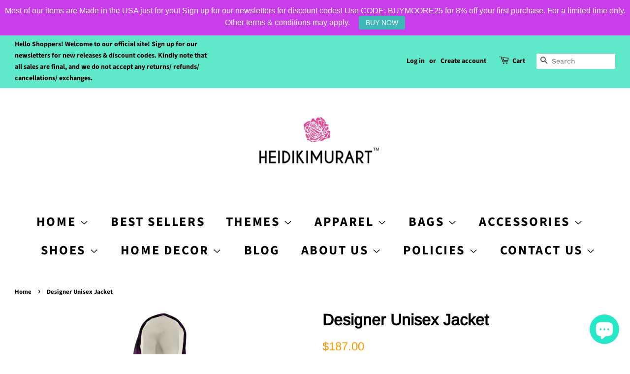

--- FILE ---
content_type: text/html; charset=utf-8
request_url: https://heidikimurart.com/ga/products/designer-unisex-jacket
body_size: 78086
content:
<!-- Google Tag Manager -->
<script>(function(w,d,s,l,i){w[l]=w[l]||[];w[l].push({'gtm.start':
new Date().getTime(),event:'gtm.js'});var f=d.getElementsByTagName(s)[0],
j=d.createElement(s),dl=l!='dataLayer'?'&l='+l:'';j.async=true;j.src=
'https://www.googletagmanager.com/gtm.js?id='+i+dl;f.parentNode.insertBefore(j,f);
})(window,document,'script','dataLayer','GTM-NH75JTR');</script>
<!-- End Google Tag Manager -->
<!doctype html>
<html class="no-js">
<head>
<!-- Start of Booster Apps Seo-0.1-->
<title>Designer Unisex Jacket | Heidikimurart Limited </title><meta name="description" content="This luxurious cloak is made from an ultra-soft premium microfiber fleece lining. The outside is made with a micro-mink polyester fabric that allows the print to be high definition with vibrant colors. Featuring two deep side pocke..." /><script type="application/ld+json">
  {
    "@context": "https://schema.org",
    "@type": "Organization",
    "name": "Heidikimurart Limited ",
    "url": "https://heidikimurart.com",
    "description": "Heidi Kimura Art is a design firm+online retailer that designs+resells fashion apparel and home decor items such as duvet covers, pillows, art prints, fitness apparel \u0026 accessory items such as sneakers, high heels, leggings, sports bras and more. An unique eclectic fashion brand for chic women, men, youth, \u0026 children. ","image": "https://cdn.shopify.com/s/files/1/0075/7517/5286/files/Pink_Rose_Logo_NY_trademark_b1714bcb-4880-437b-8f2b-8e5be26bc83f_360x.png?v=1608801742",
      "logo": "https://cdn.shopify.com/s/files/1/0075/7517/5286/files/Pink_Rose_Logo_NY_trademark_b1714bcb-4880-437b-8f2b-8e5be26bc83f_360x.png?v=1608801742","sameAs": ["https://facebook.com/heidikimurart", "https://twitter.com/heidikimurart", "https://instagram.com/heidikimurart", "https://youtube.com/channel/heidikimurart", "https://pinterest.com/heidikimurart", "https://plus.google.com/heidikimurart"]
  }
</script>

<script type="application/ld+json">
  {
    "@context": "https://schema.org",
    "@type": "WebSite",
    "name": "Heidikimurart Limited ",
    "url": "https://heidikimurart.com",
    "potentialAction": {
      "@type": "SearchAction",
      "query-input": "required name=query",
      "target": "https://heidikimurart.com/search?q={query}"
    }
  }
</script><script type="application/ld+json">
  {
    "@context": "https://schema.org",
    "@type": "Product",
    "name": "Designer Unisex Jacket",
    "brand": {"@type": "Brand","name": "Subliminator"},
    "sku": "SBMFCL-167493-XS",
    "mpn": "76808075",
    "description": "\n\n\n             This luxurious cloak is made from an ultra-soft premium microfiber fleece lining. The outside is made with a micro-mink polyester fabric that allows the print to be high definition with vibrant colors. Featuring two deep side pockets to keep your belongings safe and your hands warm.   • Outer fabric: Micro-mink 100% polyester • Lining: Ultra soft microfiber fleece • Two deep side pockets • Fabric weight: 5.90 oz\/yd² \/ 200 g\/m² • High definition printing colors • Printed, cut, and hand-sewn by our in-house team  \n        \n    \n            Because it’s handmade for you, these microfleece-cloaks require 6-8 business days before they are shipped. Orders placed before midnight will be included in the following day’s batch for manufacturing.\n        \n    \n            \n            \n        \n    \n            \n        \n        \n            Inch\n            XS\n            S\n            M\n            L\n            XL\n            2XL\n            3XL\n            4XL            \n        \n        \n        \n        \n            Back Middle Length from Center\n            35\n            36\n            37\n            38\n            39\n            40\n            41\n            42            \n        \n           \n            1\/2 Chest 1\" Below Armhole\n            21\n            22\n            23\n            24\n            25\n            26\n            27\n            28            \n        \n        \n            Sleeve Length\n            26¼\n            26¾\n            27½\n            28¼\n            28¾\n            29½\n            30\n            30½            \n        \n        \n    \n        \n    \n            \n        \n        \n            Centimeter\n            XS\n            S\n            M\n            L\n            XL\n            2XL\n            3XL\n            4XL            \n        \n        \n        \n        \n            Back Middle Length from Center\n            88,9\n            91,4\n            93,9\n            96,5\n            99\n            101,6\n            104,1\n            106,7            \n        \n           \n            1\/2 Chest 2.5cm Below Armhole\n            53,3\n            55,8\n            58,4\n            60,9\n            63,5\n            66\n            68,6\n            71,1            \n        \n        \n            Sleeve Length\n            66,6\n            67,9\n            69,8\n            71,7\n            73\n            74,9\n            76,2\n            77,5            \n        \n        \n    \n    \n    \n",
    "url": "https://heidikimurart.com/ga/products/designer-unisex-jacket","image": "https://heidikimurart.com/cdn/shop/products/bff4cdd0bf42cafbf57a0035e99584ae_cloakNeutral-front_1500x.jpg?v=1614292990","itemCondition": "https://schema.org/NewCondition",
    "offers": [{
          "@type": "Offer","price": "187.00","priceCurrency": "USD",
          "itemCondition": "https://schema.org/NewCondition",
          "url": "https://heidikimurart.com/ga/products/designer-unisex-jacket?variant=34409776808075",
          "sku": "SBMFCL-167493-XS",
          "mpn": "76808075",
          "availability" : "https://schema.org/InStock",
          "priceValidUntil": "2026-02-18","gtin14": "76808075"},{
          "@type": "Offer","price": "187.00","priceCurrency": "USD",
          "itemCondition": "https://schema.org/NewCondition",
          "url": "https://heidikimurart.com/ga/products/designer-unisex-jacket?variant=34409776840843",
          "sku": "SBMFCL-167493-S",
          "mpn": "76840843",
          "availability" : "https://schema.org/InStock",
          "priceValidUntil": "2026-02-18","gtin14": "76840843"},{
          "@type": "Offer","price": "187.00","priceCurrency": "USD",
          "itemCondition": "https://schema.org/NewCondition",
          "url": "https://heidikimurart.com/ga/products/designer-unisex-jacket?variant=34409776873611",
          "sku": "SBMFCL-167493-M",
          "mpn": "76873611",
          "availability" : "https://schema.org/InStock",
          "priceValidUntil": "2026-02-18","gtin14": "76873611"},{
          "@type": "Offer","price": "187.00","priceCurrency": "USD",
          "itemCondition": "https://schema.org/NewCondition",
          "url": "https://heidikimurart.com/ga/products/designer-unisex-jacket?variant=34409776906379",
          "sku": "SBMFCL-167493-L",
          "mpn": "76906379",
          "availability" : "https://schema.org/InStock",
          "priceValidUntil": "2026-02-18","gtin14": "76906379"},{
          "@type": "Offer","price": "187.00","priceCurrency": "USD",
          "itemCondition": "https://schema.org/NewCondition",
          "url": "https://heidikimurart.com/ga/products/designer-unisex-jacket?variant=34409776939147",
          "sku": "SBMFCL-167493-XL",
          "mpn": "76939147",
          "availability" : "https://schema.org/InStock",
          "priceValidUntil": "2026-02-18","gtin14": "76939147"},{
          "@type": "Offer","price": "187.00","priceCurrency": "USD",
          "itemCondition": "https://schema.org/NewCondition",
          "url": "https://heidikimurart.com/ga/products/designer-unisex-jacket?variant=34409776971915",
          "sku": "SBMFCL-167493-2XL",
          "mpn": "76971915",
          "availability" : "https://schema.org/InStock",
          "priceValidUntil": "2026-02-18","gtin14": "76971915"},{
          "@type": "Offer","price": "187.00","priceCurrency": "USD",
          "itemCondition": "https://schema.org/NewCondition",
          "url": "https://heidikimurart.com/ga/products/designer-unisex-jacket?variant=34409777004683",
          "sku": "SBMFCL-167493-3XL",
          "mpn": "77004683",
          "availability" : "https://schema.org/InStock",
          "priceValidUntil": "2026-02-18","gtin14": "77004683"},{
          "@type": "Offer","price": "187.00","priceCurrency": "USD",
          "itemCondition": "https://schema.org/NewCondition",
          "url": "https://heidikimurart.com/ga/products/designer-unisex-jacket?variant=34409777037451",
          "sku": "SBMFCL-167493-4XL",
          "mpn": "77037451",
          "availability" : "https://schema.org/InStock",
          "priceValidUntil": "2026-02-18","gtin14": "77037451"}]}
</script>
<!-- end of Booster Apps SEO -->


  <!-- Basic page needs ================================================== -->
  <meta charset="utf-8">
  <meta http-equiv="X-UA-Compatible" content="IE=edge,chrome=1">
<!-- Global site tag (gtag.js) - Google Ads: 920253859 -->
<script async src="https://www.googletagmanager.com/gtag/js?id=AW-920253859"></script>
<script>
  window.dataLayer = window.dataLayer || [];
  function gtag(){dataLayer.push(arguments);}
  gtag('js', new Date());

  gtag('config', 'AW-920253859');
</script>

<!-- Event snippet for Purchase Action 05/10/2020 conversion page -->
<script>
  gtag('event', 'conversion', {
      'send_to': 'AW-920253859/MTaaCMqY8c8BEKPr57YD',
      'value': ,   
     - conversion value is liquid (upsells or shipping) 
      'currency': 'USD',
      'transaction_id': '’
  });
</script>

  
  <link rel="shortcut icon" href="//heidikimurart.com/cdn/shop/files/Pink_Rose_Logo_500x500_38906f00-80ba-42c8-8dae-a3b83c2bc1cb_32x32.jpg?v=1613545979" type="image/png" />
  

  <!-- Title and description ================================================== -->
  

  

  <!-- Social meta ================================================== -->
  <!-- /snippets/social-meta-tags.liquid -->




<meta property="og:site_name" content="Heidikimurart Limited ">
<meta property="og:url" content="https://heidikimurart.com/ga/products/designer-unisex-jacket">
<meta property="og:title" content="Designer Unisex Jacket">
<meta property="og:type" content="product">
<meta property="og:description" content="This luxurious cloak is made from an ultra-soft premium microfiber fleece lining. The outside is made with a micro-mink polyester fabric that allows the print to be high definition with vibrant colors. Featuring two deep side pockets to keep your belongings safe and your hands warm. • Outer fabric: Micro-mink 100% poly">

  <meta property="og:price:amount" content="187.00">
  <meta property="og:price:currency" content="USD">

<meta property="og:image" content="http://heidikimurart.com/cdn/shop/products/bff4cdd0bf42cafbf57a0035e99584ae_cloakNeutral-front_1200x1200.jpg?v=1614292990"><meta property="og:image" content="http://heidikimurart.com/cdn/shop/products/def7b51ab7d970b3675a0ef2dc19445d_cloakNeutral-back_1200x1200.jpg?v=1614292990"><meta property="og:image" content="http://heidikimurart.com/cdn/shop/products/510281017d207c2ae539732e00402a13_cloakNeutral-left_1200x1200.jpg?v=1614292990">
<meta property="og:image:secure_url" content="https://heidikimurart.com/cdn/shop/products/bff4cdd0bf42cafbf57a0035e99584ae_cloakNeutral-front_1200x1200.jpg?v=1614292990"><meta property="og:image:secure_url" content="https://heidikimurart.com/cdn/shop/products/def7b51ab7d970b3675a0ef2dc19445d_cloakNeutral-back_1200x1200.jpg?v=1614292990"><meta property="og:image:secure_url" content="https://heidikimurart.com/cdn/shop/products/510281017d207c2ae539732e00402a13_cloakNeutral-left_1200x1200.jpg?v=1614292990">


  <meta name="twitter:site" content="@heidikimurart">

<meta name="twitter:card" content="summary_large_image">
<meta name="twitter:title" content="Designer Unisex Jacket">
<meta name="twitter:description" content="This luxurious cloak is made from an ultra-soft premium microfiber fleece lining. The outside is made with a micro-mink polyester fabric that allows the print to be high definition with vibrant colors. Featuring two deep side pockets to keep your belongings safe and your hands warm. • Outer fabric: Micro-mink 100% poly">


  <!-- Helpers ================================================== -->
  <link rel="canonical" href="https://heidikimurart.com/ga/products/designer-unisex-jacket">
  <meta name="viewport" content="width=device-width,initial-scale=1">
  <meta name="theme-color" content="#ff9900">

  <!-- CSS ================================================== -->
  <link href="//heidikimurart.com/cdn/shop/t/5/assets/timber.scss.css?v=39957905382194623871763832627" rel="stylesheet" type="text/css" media="all" />
  <link href="//heidikimurart.com/cdn/shop/t/5/assets/theme.scss.css?v=120287791551070808421763832627" rel="stylesheet" type="text/css" media="all" />

  <script>
    window.theme = window.theme || {};

    var theme = {
      strings: {
        addToCart: "Add to Cart",
        soldOut: "Sold Out",
        unavailable: "Unavailable",
        zoomClose: "Close (Esc)",
        zoomPrev: "Previous (Left arrow key)",
        zoomNext: "Next (Right arrow key)",
        addressError: "Error looking up that address",
        addressNoResults: "No results for that address",
        addressQueryLimit: "You have exceeded the Google API usage limit. Consider upgrading to a \u003ca href=\"https:\/\/developers.google.com\/maps\/premium\/usage-limits\"\u003ePremium Plan\u003c\/a\u003e.",
        authError: "There was a problem authenticating your Google Maps API Key."
      },
      settings: {
        // Adding some settings to allow the editor to update correctly when they are changed
        enableWideLayout: true,
        typeAccentTransform: true,
        typeAccentSpacing: true,
        baseFontSize: '17px',
        headerBaseFontSize: '32px',
        accentFontSize: '26px'
      },
      variables: {
        mediaQueryMedium: 'screen and (max-width: 768px)',
        bpSmall: false
      },
      moneyFormat: "\u003cspan class=money\u003e${{amount}}\u003c\/span\u003e"
    }

    document.documentElement.className = document.documentElement.className.replace('no-js', 'supports-js');
  </script>

  <!-- Header hook for plugins ================================================== -->
  <script>window.performance && window.performance.mark && window.performance.mark('shopify.content_for_header.start');</script><meta name="google-site-verification" content="ZdMdfcgCpyvxWD-bqn5R4IF1S7d7UTop7lEntZTZwfk">
<meta name="facebook-domain-verification" content="kz20nitc98yuhre42buq0i4rvw141s">
<meta name="facebook-domain-verification" content="nuvo22452md99ghuto95h4v8bmolfz">
<meta id="shopify-digital-wallet" name="shopify-digital-wallet" content="/7575175286/digital_wallets/dialog">
<meta name="shopify-checkout-api-token" content="db743ad7496e6569fe937c87ae4acabd">
<meta id="in-context-paypal-metadata" data-shop-id="7575175286" data-venmo-supported="false" data-environment="production" data-locale="en_US" data-paypal-v4="true" data-currency="USD">
<link rel="alternate" hreflang="x-default" href="https://heidikimurart.com/products/designer-unisex-jacket">
<link rel="alternate" hreflang="en" href="https://heidikimurart.com/products/designer-unisex-jacket">
<link rel="alternate" hreflang="fr" href="https://heidikimurart.com/fr/products/designer-unisex-jacket">
<link rel="alternate" hreflang="ja" href="https://heidikimurart.com/ja/products/designer-unisex-jacket">
<link rel="alternate" hreflang="nl" href="https://heidikimurart.com/nl/products/designer-unisex-jacket">
<link rel="alternate" hreflang="sv" href="https://heidikimurart.com/sv/products/designer-unisex-jacket">
<link rel="alternate" hreflang="de" href="https://heidikimurart.com/de/products/designer-unisex-jacket">
<link rel="alternate" hreflang="ga" href="https://heidikimurart.com/ga/products/designer-unisex-jacket">
<link rel="alternate" hreflang="no" href="https://heidikimurart.com/no/products/designer-unisex-jacket">
<link rel="alternate" hreflang="cs" href="https://heidikimurart.com/cs/products/designer-unisex-jacket">
<link rel="alternate" hreflang="lb" href="https://heidikimurart.com/lb/products/designer-unisex-jacket">
<link rel="alternate" hreflang="ko" href="https://heidikimurart.com/ko/products/designer-unisex-jacket">
<link rel="alternate" hreflang="lv" href="https://heidikimurart.com/lv/products/designer-unisex-jacket">
<link rel="alternate" hreflang="da" href="https://heidikimurart.com/da/products/designer-unisex-jacket">
<link rel="alternate" hreflang="fi" href="https://heidikimurart.com/fi/products/designer-unisex-jacket">
<link rel="alternate" hreflang="is" href="https://heidikimurart.com/is/products/designer-unisex-jacket">
<link rel="alternate" hreflang="zh-Hant" href="https://heidikimurart.com/zh/products/designer-unisex-jacket">
<link rel="alternate" hreflang="lt" href="https://heidikimurart.com/lt/products/designer-unisex-jacket">
<link rel="alternate" hreflang="pt" href="https://heidikimurart.com/pt/products/designer-unisex-jacket">
<link rel="alternate" hreflang="th" href="https://heidikimurart.com/th/products/designer-unisex-jacket">
<link rel="alternate" hreflang="cy" href="https://heidikimurart.com/cy/products/designer-unisex-jacket">
<link rel="alternate" hreflang="el" href="https://heidikimurart.com/el/products/designer-unisex-jacket">
<link rel="alternate" hreflang="en-SE" href="https://heidikimurart.com/en-se/products/designer-unisex-jacket">
<link rel="alternate" hreflang="en-DE" href="https://heidikimurart.com/en-de/products/designer-unisex-jacket">
<link rel="alternate" hreflang="en-NO" href="https://heidikimurart.com/en-no/products/designer-unisex-jacket">
<link rel="alternate" hreflang="zh-Hant-AD" href="https://heidikimurart.com/zh/products/designer-unisex-jacket">
<link rel="alternate" hreflang="zh-Hant-AT" href="https://heidikimurart.com/zh/products/designer-unisex-jacket">
<link rel="alternate" hreflang="zh-Hant-AU" href="https://heidikimurart.com/zh/products/designer-unisex-jacket">
<link rel="alternate" hreflang="zh-Hant-AX" href="https://heidikimurart.com/zh/products/designer-unisex-jacket">
<link rel="alternate" hreflang="zh-Hant-BE" href="https://heidikimurart.com/zh/products/designer-unisex-jacket">
<link rel="alternate" hreflang="zh-Hant-BL" href="https://heidikimurart.com/zh/products/designer-unisex-jacket">
<link rel="alternate" hreflang="zh-Hant-CA" href="https://heidikimurart.com/zh/products/designer-unisex-jacket">
<link rel="alternate" hreflang="zh-Hant-CY" href="https://heidikimurart.com/zh/products/designer-unisex-jacket">
<link rel="alternate" hreflang="zh-Hant-DK" href="https://heidikimurart.com/zh/products/designer-unisex-jacket">
<link rel="alternate" hreflang="zh-Hant-EE" href="https://heidikimurart.com/zh/products/designer-unisex-jacket">
<link rel="alternate" hreflang="zh-Hant-ES" href="https://heidikimurart.com/zh/products/designer-unisex-jacket">
<link rel="alternate" hreflang="zh-Hant-FI" href="https://heidikimurart.com/zh/products/designer-unisex-jacket">
<link rel="alternate" hreflang="zh-Hant-FR" href="https://heidikimurart.com/zh/products/designer-unisex-jacket">
<link rel="alternate" hreflang="zh-Hant-GB" href="https://heidikimurart.com/zh/products/designer-unisex-jacket">
<link rel="alternate" hreflang="zh-Hant-GF" href="https://heidikimurart.com/zh/products/designer-unisex-jacket">
<link rel="alternate" hreflang="zh-Hant-GP" href="https://heidikimurart.com/zh/products/designer-unisex-jacket">
<link rel="alternate" hreflang="zh-Hant-GR" href="https://heidikimurart.com/zh/products/designer-unisex-jacket">
<link rel="alternate" hreflang="zh-Hant-HK" href="https://heidikimurart.com/zh/products/designer-unisex-jacket">
<link rel="alternate" hreflang="zh-Hant-IE" href="https://heidikimurart.com/zh/products/designer-unisex-jacket">
<link rel="alternate" hreflang="zh-Hant-IT" href="https://heidikimurart.com/zh/products/designer-unisex-jacket">
<link rel="alternate" hreflang="zh-Hant-JP" href="https://heidikimurart.com/zh/products/designer-unisex-jacket">
<link rel="alternate" hreflang="zh-Hant-LT" href="https://heidikimurart.com/zh/products/designer-unisex-jacket">
<link rel="alternate" hreflang="zh-Hant-LU" href="https://heidikimurart.com/zh/products/designer-unisex-jacket">
<link rel="alternate" hreflang="zh-Hant-LV" href="https://heidikimurart.com/zh/products/designer-unisex-jacket">
<link rel="alternate" hreflang="zh-Hant-MC" href="https://heidikimurart.com/zh/products/designer-unisex-jacket">
<link rel="alternate" hreflang="zh-Hant-ME" href="https://heidikimurart.com/zh/products/designer-unisex-jacket">
<link rel="alternate" hreflang="zh-Hant-MF" href="https://heidikimurart.com/zh/products/designer-unisex-jacket">
<link rel="alternate" hreflang="zh-Hant-MQ" href="https://heidikimurart.com/zh/products/designer-unisex-jacket">
<link rel="alternate" hreflang="zh-Hant-MT" href="https://heidikimurart.com/zh/products/designer-unisex-jacket">
<link rel="alternate" hreflang="zh-Hant-NL" href="https://heidikimurart.com/zh/products/designer-unisex-jacket">
<link rel="alternate" hreflang="zh-Hant-NZ" href="https://heidikimurart.com/zh/products/designer-unisex-jacket">
<link rel="alternate" hreflang="zh-Hant-PM" href="https://heidikimurart.com/zh/products/designer-unisex-jacket">
<link rel="alternate" hreflang="zh-Hant-PT" href="https://heidikimurart.com/zh/products/designer-unisex-jacket">
<link rel="alternate" hreflang="zh-Hant-RE" href="https://heidikimurart.com/zh/products/designer-unisex-jacket">
<link rel="alternate" hreflang="zh-Hant-SG" href="https://heidikimurart.com/zh/products/designer-unisex-jacket">
<link rel="alternate" hreflang="zh-Hant-SI" href="https://heidikimurart.com/zh/products/designer-unisex-jacket">
<link rel="alternate" hreflang="zh-Hant-SK" href="https://heidikimurart.com/zh/products/designer-unisex-jacket">
<link rel="alternate" hreflang="zh-Hant-SM" href="https://heidikimurart.com/zh/products/designer-unisex-jacket">
<link rel="alternate" hreflang="zh-Hant-TF" href="https://heidikimurart.com/zh/products/designer-unisex-jacket">
<link rel="alternate" hreflang="zh-Hant-US" href="https://heidikimurart.com/zh/products/designer-unisex-jacket">
<link rel="alternate" hreflang="zh-Hant-VA" href="https://heidikimurart.com/zh/products/designer-unisex-jacket">
<link rel="alternate" hreflang="zh-Hant-XK" href="https://heidikimurart.com/zh/products/designer-unisex-jacket">
<link rel="alternate" hreflang="zh-Hant-YT" href="https://heidikimurart.com/zh/products/designer-unisex-jacket">
<link rel="alternate" type="application/json+oembed" href="https://heidikimurart.com/ga/products/designer-unisex-jacket.oembed">
<script async="async" src="/checkouts/internal/preloads.js?locale=ga-US"></script>
<link rel="preconnect" href="https://shop.app" crossorigin="anonymous">
<script async="async" src="https://shop.app/checkouts/internal/preloads.js?locale=ga-US&shop_id=7575175286" crossorigin="anonymous"></script>
<script id="apple-pay-shop-capabilities" type="application/json">{"shopId":7575175286,"countryCode":"US","currencyCode":"USD","merchantCapabilities":["supports3DS"],"merchantId":"gid:\/\/shopify\/Shop\/7575175286","merchantName":"Heidikimurart Limited ","requiredBillingContactFields":["postalAddress","email","phone"],"requiredShippingContactFields":["postalAddress","email","phone"],"shippingType":"shipping","supportedNetworks":["visa","masterCard","amex","discover","elo","jcb"],"total":{"type":"pending","label":"Heidikimurart Limited ","amount":"1.00"},"shopifyPaymentsEnabled":true,"supportsSubscriptions":true}</script>
<script id="shopify-features" type="application/json">{"accessToken":"db743ad7496e6569fe937c87ae4acabd","betas":["rich-media-storefront-analytics"],"domain":"heidikimurart.com","predictiveSearch":true,"shopId":7575175286,"locale":"en"}</script>
<script>var Shopify = Shopify || {};
Shopify.shop = "heidikimurart.myshopify.com";
Shopify.locale = "ga";
Shopify.currency = {"active":"USD","rate":"1.0"};
Shopify.country = "US";
Shopify.theme = {"name":"Minimal","id":91889762443,"schema_name":"Minimal","schema_version":"11.7.9","theme_store_id":380,"role":"main"};
Shopify.theme.handle = "null";
Shopify.theme.style = {"id":null,"handle":null};
Shopify.cdnHost = "heidikimurart.com/cdn";
Shopify.routes = Shopify.routes || {};
Shopify.routes.root = "/ga/";</script>
<script type="module">!function(o){(o.Shopify=o.Shopify||{}).modules=!0}(window);</script>
<script>!function(o){function n(){var o=[];function n(){o.push(Array.prototype.slice.apply(arguments))}return n.q=o,n}var t=o.Shopify=o.Shopify||{};t.loadFeatures=n(),t.autoloadFeatures=n()}(window);</script>
<script>
  window.ShopifyPay = window.ShopifyPay || {};
  window.ShopifyPay.apiHost = "shop.app\/pay";
  window.ShopifyPay.redirectState = null;
</script>
<script id="shop-js-analytics" type="application/json">{"pageType":"product"}</script>
<script defer="defer" async type="module" src="//heidikimurart.com/cdn/shopifycloud/shop-js/modules/v2/client.init-shop-cart-sync_C5BV16lS.en.esm.js"></script>
<script defer="defer" async type="module" src="//heidikimurart.com/cdn/shopifycloud/shop-js/modules/v2/chunk.common_CygWptCX.esm.js"></script>
<script type="module">
  await import("//heidikimurart.com/cdn/shopifycloud/shop-js/modules/v2/client.init-shop-cart-sync_C5BV16lS.en.esm.js");
await import("//heidikimurart.com/cdn/shopifycloud/shop-js/modules/v2/chunk.common_CygWptCX.esm.js");

  window.Shopify.SignInWithShop?.initShopCartSync?.({"fedCMEnabled":true,"windoidEnabled":true});

</script>
<script>
  window.Shopify = window.Shopify || {};
  if (!window.Shopify.featureAssets) window.Shopify.featureAssets = {};
  window.Shopify.featureAssets['shop-js'] = {"shop-cart-sync":["modules/v2/client.shop-cart-sync_ZFArdW7E.en.esm.js","modules/v2/chunk.common_CygWptCX.esm.js"],"init-fed-cm":["modules/v2/client.init-fed-cm_CmiC4vf6.en.esm.js","modules/v2/chunk.common_CygWptCX.esm.js"],"shop-cash-offers":["modules/v2/client.shop-cash-offers_DOA2yAJr.en.esm.js","modules/v2/chunk.common_CygWptCX.esm.js","modules/v2/chunk.modal_D71HUcav.esm.js"],"shop-button":["modules/v2/client.shop-button_tlx5R9nI.en.esm.js","modules/v2/chunk.common_CygWptCX.esm.js"],"shop-toast-manager":["modules/v2/client.shop-toast-manager_ClPi3nE9.en.esm.js","modules/v2/chunk.common_CygWptCX.esm.js"],"init-shop-cart-sync":["modules/v2/client.init-shop-cart-sync_C5BV16lS.en.esm.js","modules/v2/chunk.common_CygWptCX.esm.js"],"avatar":["modules/v2/client.avatar_BTnouDA3.en.esm.js"],"init-windoid":["modules/v2/client.init-windoid_sURxWdc1.en.esm.js","modules/v2/chunk.common_CygWptCX.esm.js"],"init-shop-email-lookup-coordinator":["modules/v2/client.init-shop-email-lookup-coordinator_B8hsDcYM.en.esm.js","modules/v2/chunk.common_CygWptCX.esm.js"],"pay-button":["modules/v2/client.pay-button_FdsNuTd3.en.esm.js","modules/v2/chunk.common_CygWptCX.esm.js"],"shop-login-button":["modules/v2/client.shop-login-button_C5VAVYt1.en.esm.js","modules/v2/chunk.common_CygWptCX.esm.js","modules/v2/chunk.modal_D71HUcav.esm.js"],"init-customer-accounts-sign-up":["modules/v2/client.init-customer-accounts-sign-up_CPSyQ0Tj.en.esm.js","modules/v2/client.shop-login-button_C5VAVYt1.en.esm.js","modules/v2/chunk.common_CygWptCX.esm.js","modules/v2/chunk.modal_D71HUcav.esm.js"],"init-shop-for-new-customer-accounts":["modules/v2/client.init-shop-for-new-customer-accounts_ChsxoAhi.en.esm.js","modules/v2/client.shop-login-button_C5VAVYt1.en.esm.js","modules/v2/chunk.common_CygWptCX.esm.js","modules/v2/chunk.modal_D71HUcav.esm.js"],"init-customer-accounts":["modules/v2/client.init-customer-accounts_DxDtT_ad.en.esm.js","modules/v2/client.shop-login-button_C5VAVYt1.en.esm.js","modules/v2/chunk.common_CygWptCX.esm.js","modules/v2/chunk.modal_D71HUcav.esm.js"],"shop-follow-button":["modules/v2/client.shop-follow-button_Cva4Ekp9.en.esm.js","modules/v2/chunk.common_CygWptCX.esm.js","modules/v2/chunk.modal_D71HUcav.esm.js"],"checkout-modal":["modules/v2/client.checkout-modal_BPM8l0SH.en.esm.js","modules/v2/chunk.common_CygWptCX.esm.js","modules/v2/chunk.modal_D71HUcav.esm.js"],"lead-capture":["modules/v2/client.lead-capture_Bi8yE_yS.en.esm.js","modules/v2/chunk.common_CygWptCX.esm.js","modules/v2/chunk.modal_D71HUcav.esm.js"],"shop-login":["modules/v2/client.shop-login_D6lNrXab.en.esm.js","modules/v2/chunk.common_CygWptCX.esm.js","modules/v2/chunk.modal_D71HUcav.esm.js"],"payment-terms":["modules/v2/client.payment-terms_CZxnsJam.en.esm.js","modules/v2/chunk.common_CygWptCX.esm.js","modules/v2/chunk.modal_D71HUcav.esm.js"]};
</script>
<script>(function() {
  var isLoaded = false;
  function asyncLoad() {
    if (isLoaded) return;
    isLoaded = true;
    var urls = ["https:\/\/883d95281f02d796f8b6-7f0f44eb0f2ceeb9d4fffbe1419aae61.ssl.cf1.rackcdn.com\/teelaunch-scripts.js?shop=heidikimurart.myshopify.com\u0026shop=heidikimurart.myshopify.com","https:\/\/ecommplugins-scripts.trustpilot.com\/v2.1\/js\/header.min.js?settings=eyJrZXkiOiI0cW9BQ1hzbmZUdUhEblFJIiwicyI6InNrdSJ9\u0026shop=heidikimurart.myshopify.com","https:\/\/ecommplugins-trustboxsettings.trustpilot.com\/heidikimurart.myshopify.com.js?settings=1647007639640\u0026shop=heidikimurart.myshopify.com","https:\/\/widget.trustpilot.com\/bootstrap\/v5\/tp.widget.sync.bootstrap.min.js?shop=heidikimurart.myshopify.com","https:\/\/assets.dailydeals.ai\/js\/deal-brain.js?shop=heidikimurart.myshopify.com","https:\/\/assets.dailydeals.ai\/js\/deal-brain.js?shop=heidikimurart.myshopify.com","https:\/\/tnc-app.herokuapp.com\/get_script\/1cf9c0ae20b111ed8cd7ea5a10e639ed.js?v=586266\u0026shop=heidikimurart.myshopify.com","https:\/\/app.teelaunch.com\/sizing-charts-script.js?shop=heidikimurart.myshopify.com","https:\/\/dashboard.jetprintapp.com\/shopapi\/common\/shopify\/js\/customize-button.js?v=1\u0026shop=heidikimurart.myshopify.com","\/\/cdn.shopify.com\/proxy\/a2ac52776b8bf202d3e42d267863d810ed79e353d354011fcce6d6145625edae\/static.cdn.printful.com\/static\/js\/external\/shopify-product-customizer.js?v=0.28\u0026shop=heidikimurart.myshopify.com\u0026sp-cache-control=cHVibGljLCBtYXgtYWdlPTkwMA","https:\/\/cdn.hextom.com\/js\/ultimatesalesboost.js?shop=heidikimurart.myshopify.com","https:\/\/cdn.hextom.com\/js\/quickannouncementbar.js?shop=heidikimurart.myshopify.com","https:\/\/cdn.hextom.com\/js\/eventpromotionbar.js?shop=heidikimurart.myshopify.com","https:\/\/cdn2.hextom.com\/js\/smartpushmarketing.js?shop=heidikimurart.myshopify.com"];
    for (var i = 0; i < urls.length; i++) {
      var s = document.createElement('script');
      s.type = 'text/javascript';
      s.async = true;
      s.src = urls[i];
      var x = document.getElementsByTagName('script')[0];
      x.parentNode.insertBefore(s, x);
    }
  };
  if(window.attachEvent) {
    window.attachEvent('onload', asyncLoad);
  } else {
    window.addEventListener('load', asyncLoad, false);
  }
})();</script>
<script id="__st">var __st={"a":7575175286,"offset":-28800,"reqid":"ef71ecfe-219b-4e96-9679-3ddc0f22954b-1768853113","pageurl":"heidikimurart.com\/ga\/products\/designer-unisex-jacket","u":"e41f0dfe3a05","p":"product","rtyp":"product","rid":5070994505867};</script>
<script>window.ShopifyPaypalV4VisibilityTracking = true;</script>
<script id="captcha-bootstrap">!function(){'use strict';const t='contact',e='account',n='new_comment',o=[[t,t],['blogs',n],['comments',n],[t,'customer']],c=[[e,'customer_login'],[e,'guest_login'],[e,'recover_customer_password'],[e,'create_customer']],r=t=>t.map((([t,e])=>`form[action*='/${t}']:not([data-nocaptcha='true']) input[name='form_type'][value='${e}']`)).join(','),a=t=>()=>t?[...document.querySelectorAll(t)].map((t=>t.form)):[];function s(){const t=[...o],e=r(t);return a(e)}const i='password',u='form_key',d=['recaptcha-v3-token','g-recaptcha-response','h-captcha-response',i],f=()=>{try{return window.sessionStorage}catch{return}},m='__shopify_v',_=t=>t.elements[u];function p(t,e,n=!1){try{const o=window.sessionStorage,c=JSON.parse(o.getItem(e)),{data:r}=function(t){const{data:e,action:n}=t;return t[m]||n?{data:e,action:n}:{data:t,action:n}}(c);for(const[e,n]of Object.entries(r))t.elements[e]&&(t.elements[e].value=n);n&&o.removeItem(e)}catch(o){console.error('form repopulation failed',{error:o})}}const l='form_type',E='cptcha';function T(t){t.dataset[E]=!0}const w=window,h=w.document,L='Shopify',v='ce_forms',y='captcha';let A=!1;((t,e)=>{const n=(g='f06e6c50-85a8-45c8-87d0-21a2b65856fe',I='https://cdn.shopify.com/shopifycloud/storefront-forms-hcaptcha/ce_storefront_forms_captcha_hcaptcha.v1.5.2.iife.js',D={infoText:'Protected by hCaptcha',privacyText:'Privacy',termsText:'Terms'},(t,e,n)=>{const o=w[L][v],c=o.bindForm;if(c)return c(t,g,e,D).then(n);var r;o.q.push([[t,g,e,D],n]),r=I,A||(h.body.append(Object.assign(h.createElement('script'),{id:'captcha-provider',async:!0,src:r})),A=!0)});var g,I,D;w[L]=w[L]||{},w[L][v]=w[L][v]||{},w[L][v].q=[],w[L][y]=w[L][y]||{},w[L][y].protect=function(t,e){n(t,void 0,e),T(t)},Object.freeze(w[L][y]),function(t,e,n,w,h,L){const[v,y,A,g]=function(t,e,n){const i=e?o:[],u=t?c:[],d=[...i,...u],f=r(d),m=r(i),_=r(d.filter((([t,e])=>n.includes(e))));return[a(f),a(m),a(_),s()]}(w,h,L),I=t=>{const e=t.target;return e instanceof HTMLFormElement?e:e&&e.form},D=t=>v().includes(t);t.addEventListener('submit',(t=>{const e=I(t);if(!e)return;const n=D(e)&&!e.dataset.hcaptchaBound&&!e.dataset.recaptchaBound,o=_(e),c=g().includes(e)&&(!o||!o.value);(n||c)&&t.preventDefault(),c&&!n&&(function(t){try{if(!f())return;!function(t){const e=f();if(!e)return;const n=_(t);if(!n)return;const o=n.value;o&&e.removeItem(o)}(t);const e=Array.from(Array(32),(()=>Math.random().toString(36)[2])).join('');!function(t,e){_(t)||t.append(Object.assign(document.createElement('input'),{type:'hidden',name:u})),t.elements[u].value=e}(t,e),function(t,e){const n=f();if(!n)return;const o=[...t.querySelectorAll(`input[type='${i}']`)].map((({name:t})=>t)),c=[...d,...o],r={};for(const[a,s]of new FormData(t).entries())c.includes(a)||(r[a]=s);n.setItem(e,JSON.stringify({[m]:1,action:t.action,data:r}))}(t,e)}catch(e){console.error('failed to persist form',e)}}(e),e.submit())}));const S=(t,e)=>{t&&!t.dataset[E]&&(n(t,e.some((e=>e===t))),T(t))};for(const o of['focusin','change'])t.addEventListener(o,(t=>{const e=I(t);D(e)&&S(e,y())}));const B=e.get('form_key'),M=e.get(l),P=B&&M;t.addEventListener('DOMContentLoaded',(()=>{const t=y();if(P)for(const e of t)e.elements[l].value===M&&p(e,B);[...new Set([...A(),...v().filter((t=>'true'===t.dataset.shopifyCaptcha))])].forEach((e=>S(e,t)))}))}(h,new URLSearchParams(w.location.search),n,t,e,['guest_login'])})(!0,!0)}();</script>
<script integrity="sha256-4kQ18oKyAcykRKYeNunJcIwy7WH5gtpwJnB7kiuLZ1E=" data-source-attribution="shopify.loadfeatures" defer="defer" src="//heidikimurart.com/cdn/shopifycloud/storefront/assets/storefront/load_feature-a0a9edcb.js" crossorigin="anonymous"></script>
<script crossorigin="anonymous" defer="defer" src="//heidikimurart.com/cdn/shopifycloud/storefront/assets/shopify_pay/storefront-65b4c6d7.js?v=20250812"></script>
<script data-source-attribution="shopify.dynamic_checkout.dynamic.init">var Shopify=Shopify||{};Shopify.PaymentButton=Shopify.PaymentButton||{isStorefrontPortableWallets:!0,init:function(){window.Shopify.PaymentButton.init=function(){};var t=document.createElement("script");t.src="https://heidikimurart.com/cdn/shopifycloud/portable-wallets/latest/portable-wallets.en.js",t.type="module",document.head.appendChild(t)}};
</script>
<script data-source-attribution="shopify.dynamic_checkout.buyer_consent">
  function portableWalletsHideBuyerConsent(e){var t=document.getElementById("shopify-buyer-consent"),n=document.getElementById("shopify-subscription-policy-button");t&&n&&(t.classList.add("hidden"),t.setAttribute("aria-hidden","true"),n.removeEventListener("click",e))}function portableWalletsShowBuyerConsent(e){var t=document.getElementById("shopify-buyer-consent"),n=document.getElementById("shopify-subscription-policy-button");t&&n&&(t.classList.remove("hidden"),t.removeAttribute("aria-hidden"),n.addEventListener("click",e))}window.Shopify?.PaymentButton&&(window.Shopify.PaymentButton.hideBuyerConsent=portableWalletsHideBuyerConsent,window.Shopify.PaymentButton.showBuyerConsent=portableWalletsShowBuyerConsent);
</script>
<script data-source-attribution="shopify.dynamic_checkout.cart.bootstrap">document.addEventListener("DOMContentLoaded",(function(){function t(){return document.querySelector("shopify-accelerated-checkout-cart, shopify-accelerated-checkout")}if(t())Shopify.PaymentButton.init();else{new MutationObserver((function(e,n){t()&&(Shopify.PaymentButton.init(),n.disconnect())})).observe(document.body,{childList:!0,subtree:!0})}}));
</script>
<link id="shopify-accelerated-checkout-styles" rel="stylesheet" media="screen" href="https://heidikimurart.com/cdn/shopifycloud/portable-wallets/latest/accelerated-checkout-backwards-compat.css" crossorigin="anonymous">
<style id="shopify-accelerated-checkout-cart">
        #shopify-buyer-consent {
  margin-top: 1em;
  display: inline-block;
  width: 100%;
}

#shopify-buyer-consent.hidden {
  display: none;
}

#shopify-subscription-policy-button {
  background: none;
  border: none;
  padding: 0;
  text-decoration: underline;
  font-size: inherit;
  cursor: pointer;
}

#shopify-subscription-policy-button::before {
  box-shadow: none;
}

      </style>

<script>window.performance && window.performance.mark && window.performance.mark('shopify.content_for_header.end');</script>

  <script src="//heidikimurart.com/cdn/shop/t/5/assets/jquery-2.2.3.min.js?v=58211863146907186831584119175" type="text/javascript"></script>

  <script src="//heidikimurart.com/cdn/shop/t/5/assets/lazysizes.min.js?v=155223123402716617051584119176" async="async"></script>

  
  

<script type="text/javascript">
  //BOOSTER APPS COMMON JS CODE
  window.BoosterApps = window.BoosterApps || {};
  window.BoosterApps.common = window.BoosterApps.common || {};
  window.BoosterApps.common.shop = {
    permanent_domain: 'heidikimurart.myshopify.com',
    currency: "USD",
    money_format: "\u003cspan class=money\u003e${{amount}}\u003c\/span\u003e",
    id: 7575175286
  };
  

  window.BoosterApps.common.template = 'product';
  window.BoosterApps.common.cart = {};
  window.BoosterApps.common.vapid_public_key = "BO5RJ2FA8w6MW2Qt1_MKSFtoVpVjUMLYkHb2arb7zZxEaYGTMuLvmZGabSHj8q0EwlzLWBAcAU_0z-z9Xps8kF8=";

  window.BoosterApps.cs_app_url = "/apps/ba_fb_app";

  window.BoosterApps.global_config = {"asset_urls":{"loy":{"init_js":"https:\/\/cdn.shopify.com\/s\/files\/1\/0194\/1736\/6592\/t\/1\/assets\/ba_loy_init.js?v=1643899006","widget_js":"https:\/\/cdn.shopify.com\/s\/files\/1\/0194\/1736\/6592\/t\/1\/assets\/ba_loy_widget.js?v=1643899010","widget_css":"https:\/\/cdn.shopify.com\/s\/files\/1\/0194\/1736\/6592\/t\/1\/assets\/ba_loy_widget.css?v=1630424861"},"rev":{"init_js":null,"widget_js":null,"modal_js":null,"widget_css":null,"modal_css":null},"pu":{"init_js":"https:\/\/cdn.shopify.com\/s\/files\/1\/0194\/1736\/6592\/t\/1\/assets\/ba_pu_init.js?v=1635877170"},"bis":{"init_js":"https:\/\/cdn.shopify.com\/s\/files\/1\/0194\/1736\/6592\/t\/1\/assets\/ba_bis_init.js?v=1633795418","modal_js":"https:\/\/cdn.shopify.com\/s\/files\/1\/0194\/1736\/6592\/t\/1\/assets\/ba_bis_modal.js?v=1633795421","modal_css":"https:\/\/cdn.shopify.com\/s\/files\/1\/0194\/1736\/6592\/t\/1\/assets\/ba_bis_modal.css?v=1620346071"},"widgets":{"init_js":"https:\/\/cdn.shopify.com\/s\/files\/1\/0194\/1736\/6592\/t\/1\/assets\/ba_widget_init.js?v=1643989783","modal_js":"https:\/\/cdn.shopify.com\/s\/files\/1\/0194\/1736\/6592\/t\/1\/assets\/ba_widget_modal.js?v=1643989786","modal_css":"https:\/\/cdn.shopify.com\/s\/files\/1\/0194\/1736\/6592\/t\/1\/assets\/ba_widget_modal.css?v=1643989789"},"global":{"helper_js":"https:\/\/cdn.shopify.com\/s\/files\/1\/0194\/1736\/6592\/t\/1\/assets\/ba_tracking.js?v=1637601969"}},"proxy_paths":{"pu":"\/apps\/ba_fb_app","app_metrics":"\/apps\/ba_fb_app\/app_metrics","push_subscription":"\/apps\/ba_fb_app\/push"},"aat":["speed","pu"],"pv":false,"sts":false,"bam":false,"base_money_format":"\u003cspan class=money\u003e${{amount}}\u003c\/span\u003e"};



    window.BoosterApps.pu_config = {"push_prompt_cover_enabled":false,"push_prompt_cover_title":"One small step","push_prompt_cover_message":"Allow your browser to receive notifications","subscription_plan_exceeded_limits":false};


  for (i = 0; i < window.localStorage.length; i++) {
    var key = window.localStorage.key(i);
    if (key.slice(0,10) === "ba_msg_sub") {
      window.BoosterApps.can_update_cart = true;
    }
  }

  
    if (window.BoosterApps.common.template == 'product'){
      window.BoosterApps.common.product = {
        id: 5070994505867, price: 18700, handle: 'designer-unisex-jacket', tags: '',
        available: true, title: "Designer Unisex Jacket", variants: [{"id":34409776808075,"title":"XS","option1":"XS","option2":null,"option3":null,"sku":"SBMFCL-167493-XS","requires_shipping":true,"taxable":true,"featured_image":{"id":16752306913419,"product_id":5070994505867,"position":1,"created_at":"2020-12-16T06:48:19-08:00","updated_at":"2021-02-25T14:43:10-08:00","alt":"Designer Unisex Jacket - Heidikimurart Limited ","width":1500,"height":1500,"src":"\/\/heidikimurart.com\/cdn\/shop\/products\/bff4cdd0bf42cafbf57a0035e99584ae_cloakNeutral-front.jpg?v=1614292990","variant_ids":[34409776808075,34409776840843,34409776873611,34409776906379,34409776939147,34409776971915,34409777004683,34409777037451]},"available":true,"name":"Designer Unisex Jacket - XS","public_title":"XS","options":["XS"],"price":18700,"weight":0,"compare_at_price":null,"inventory_management":"shopify","barcode":"76808075","featured_media":{"alt":"Designer Unisex Jacket - Heidikimurart Limited ","id":8925490348171,"position":1,"preview_image":{"aspect_ratio":1.0,"height":1500,"width":1500,"src":"\/\/heidikimurart.com\/cdn\/shop\/products\/bff4cdd0bf42cafbf57a0035e99584ae_cloakNeutral-front.jpg?v=1614292990"}},"requires_selling_plan":false,"selling_plan_allocations":[{"price_adjustments":[{"position":1,"price":17765}],"price":17765,"compare_at_price":18700,"per_delivery_price":17765,"selling_plan_id":1351843979,"selling_plan_group_id":"f7023fc827a8039d073b8879ae9de25e8458d373"}]},{"id":34409776840843,"title":"S","option1":"S","option2":null,"option3":null,"sku":"SBMFCL-167493-S","requires_shipping":true,"taxable":true,"featured_image":{"id":16752306913419,"product_id":5070994505867,"position":1,"created_at":"2020-12-16T06:48:19-08:00","updated_at":"2021-02-25T14:43:10-08:00","alt":"Designer Unisex Jacket - Heidikimurart Limited ","width":1500,"height":1500,"src":"\/\/heidikimurart.com\/cdn\/shop\/products\/bff4cdd0bf42cafbf57a0035e99584ae_cloakNeutral-front.jpg?v=1614292990","variant_ids":[34409776808075,34409776840843,34409776873611,34409776906379,34409776939147,34409776971915,34409777004683,34409777037451]},"available":true,"name":"Designer Unisex Jacket - S","public_title":"S","options":["S"],"price":18700,"weight":0,"compare_at_price":null,"inventory_management":"shopify","barcode":"76840843","featured_media":{"alt":"Designer Unisex Jacket - Heidikimurart Limited ","id":8925490348171,"position":1,"preview_image":{"aspect_ratio":1.0,"height":1500,"width":1500,"src":"\/\/heidikimurart.com\/cdn\/shop\/products\/bff4cdd0bf42cafbf57a0035e99584ae_cloakNeutral-front.jpg?v=1614292990"}},"requires_selling_plan":false,"selling_plan_allocations":[{"price_adjustments":[{"position":1,"price":17765}],"price":17765,"compare_at_price":18700,"per_delivery_price":17765,"selling_plan_id":1351843979,"selling_plan_group_id":"f7023fc827a8039d073b8879ae9de25e8458d373"}]},{"id":34409776873611,"title":"M","option1":"M","option2":null,"option3":null,"sku":"SBMFCL-167493-M","requires_shipping":true,"taxable":true,"featured_image":{"id":16752306913419,"product_id":5070994505867,"position":1,"created_at":"2020-12-16T06:48:19-08:00","updated_at":"2021-02-25T14:43:10-08:00","alt":"Designer Unisex Jacket - Heidikimurart Limited ","width":1500,"height":1500,"src":"\/\/heidikimurart.com\/cdn\/shop\/products\/bff4cdd0bf42cafbf57a0035e99584ae_cloakNeutral-front.jpg?v=1614292990","variant_ids":[34409776808075,34409776840843,34409776873611,34409776906379,34409776939147,34409776971915,34409777004683,34409777037451]},"available":true,"name":"Designer Unisex Jacket - M","public_title":"M","options":["M"],"price":18700,"weight":0,"compare_at_price":null,"inventory_management":"shopify","barcode":"76873611","featured_media":{"alt":"Designer Unisex Jacket - Heidikimurart Limited ","id":8925490348171,"position":1,"preview_image":{"aspect_ratio":1.0,"height":1500,"width":1500,"src":"\/\/heidikimurart.com\/cdn\/shop\/products\/bff4cdd0bf42cafbf57a0035e99584ae_cloakNeutral-front.jpg?v=1614292990"}},"requires_selling_plan":false,"selling_plan_allocations":[{"price_adjustments":[{"position":1,"price":17765}],"price":17765,"compare_at_price":18700,"per_delivery_price":17765,"selling_plan_id":1351843979,"selling_plan_group_id":"f7023fc827a8039d073b8879ae9de25e8458d373"}]},{"id":34409776906379,"title":"L","option1":"L","option2":null,"option3":null,"sku":"SBMFCL-167493-L","requires_shipping":true,"taxable":true,"featured_image":{"id":16752306913419,"product_id":5070994505867,"position":1,"created_at":"2020-12-16T06:48:19-08:00","updated_at":"2021-02-25T14:43:10-08:00","alt":"Designer Unisex Jacket - Heidikimurart Limited ","width":1500,"height":1500,"src":"\/\/heidikimurart.com\/cdn\/shop\/products\/bff4cdd0bf42cafbf57a0035e99584ae_cloakNeutral-front.jpg?v=1614292990","variant_ids":[34409776808075,34409776840843,34409776873611,34409776906379,34409776939147,34409776971915,34409777004683,34409777037451]},"available":true,"name":"Designer Unisex Jacket - L","public_title":"L","options":["L"],"price":18700,"weight":0,"compare_at_price":null,"inventory_management":"shopify","barcode":"76906379","featured_media":{"alt":"Designer Unisex Jacket - Heidikimurart Limited ","id":8925490348171,"position":1,"preview_image":{"aspect_ratio":1.0,"height":1500,"width":1500,"src":"\/\/heidikimurart.com\/cdn\/shop\/products\/bff4cdd0bf42cafbf57a0035e99584ae_cloakNeutral-front.jpg?v=1614292990"}},"requires_selling_plan":false,"selling_plan_allocations":[{"price_adjustments":[{"position":1,"price":17765}],"price":17765,"compare_at_price":18700,"per_delivery_price":17765,"selling_plan_id":1351843979,"selling_plan_group_id":"f7023fc827a8039d073b8879ae9de25e8458d373"}]},{"id":34409776939147,"title":"XL","option1":"XL","option2":null,"option3":null,"sku":"SBMFCL-167493-XL","requires_shipping":true,"taxable":true,"featured_image":{"id":16752306913419,"product_id":5070994505867,"position":1,"created_at":"2020-12-16T06:48:19-08:00","updated_at":"2021-02-25T14:43:10-08:00","alt":"Designer Unisex Jacket - Heidikimurart Limited ","width":1500,"height":1500,"src":"\/\/heidikimurart.com\/cdn\/shop\/products\/bff4cdd0bf42cafbf57a0035e99584ae_cloakNeutral-front.jpg?v=1614292990","variant_ids":[34409776808075,34409776840843,34409776873611,34409776906379,34409776939147,34409776971915,34409777004683,34409777037451]},"available":true,"name":"Designer Unisex Jacket - XL","public_title":"XL","options":["XL"],"price":18700,"weight":0,"compare_at_price":null,"inventory_management":"shopify","barcode":"76939147","featured_media":{"alt":"Designer Unisex Jacket - Heidikimurart Limited ","id":8925490348171,"position":1,"preview_image":{"aspect_ratio":1.0,"height":1500,"width":1500,"src":"\/\/heidikimurart.com\/cdn\/shop\/products\/bff4cdd0bf42cafbf57a0035e99584ae_cloakNeutral-front.jpg?v=1614292990"}},"requires_selling_plan":false,"selling_plan_allocations":[{"price_adjustments":[{"position":1,"price":17765}],"price":17765,"compare_at_price":18700,"per_delivery_price":17765,"selling_plan_id":1351843979,"selling_plan_group_id":"f7023fc827a8039d073b8879ae9de25e8458d373"}]},{"id":34409776971915,"title":"2XL","option1":"2XL","option2":null,"option3":null,"sku":"SBMFCL-167493-2XL","requires_shipping":true,"taxable":true,"featured_image":{"id":16752306913419,"product_id":5070994505867,"position":1,"created_at":"2020-12-16T06:48:19-08:00","updated_at":"2021-02-25T14:43:10-08:00","alt":"Designer Unisex Jacket - Heidikimurart Limited ","width":1500,"height":1500,"src":"\/\/heidikimurart.com\/cdn\/shop\/products\/bff4cdd0bf42cafbf57a0035e99584ae_cloakNeutral-front.jpg?v=1614292990","variant_ids":[34409776808075,34409776840843,34409776873611,34409776906379,34409776939147,34409776971915,34409777004683,34409777037451]},"available":true,"name":"Designer Unisex Jacket - 2XL","public_title":"2XL","options":["2XL"],"price":18700,"weight":0,"compare_at_price":null,"inventory_management":"shopify","barcode":"76971915","featured_media":{"alt":"Designer Unisex Jacket - Heidikimurart Limited ","id":8925490348171,"position":1,"preview_image":{"aspect_ratio":1.0,"height":1500,"width":1500,"src":"\/\/heidikimurart.com\/cdn\/shop\/products\/bff4cdd0bf42cafbf57a0035e99584ae_cloakNeutral-front.jpg?v=1614292990"}},"requires_selling_plan":false,"selling_plan_allocations":[{"price_adjustments":[{"position":1,"price":17765}],"price":17765,"compare_at_price":18700,"per_delivery_price":17765,"selling_plan_id":1351843979,"selling_plan_group_id":"f7023fc827a8039d073b8879ae9de25e8458d373"}]},{"id":34409777004683,"title":"3XL","option1":"3XL","option2":null,"option3":null,"sku":"SBMFCL-167493-3XL","requires_shipping":true,"taxable":true,"featured_image":{"id":16752306913419,"product_id":5070994505867,"position":1,"created_at":"2020-12-16T06:48:19-08:00","updated_at":"2021-02-25T14:43:10-08:00","alt":"Designer Unisex Jacket - Heidikimurart Limited ","width":1500,"height":1500,"src":"\/\/heidikimurart.com\/cdn\/shop\/products\/bff4cdd0bf42cafbf57a0035e99584ae_cloakNeutral-front.jpg?v=1614292990","variant_ids":[34409776808075,34409776840843,34409776873611,34409776906379,34409776939147,34409776971915,34409777004683,34409777037451]},"available":true,"name":"Designer Unisex Jacket - 3XL","public_title":"3XL","options":["3XL"],"price":18700,"weight":0,"compare_at_price":null,"inventory_management":"shopify","barcode":"77004683","featured_media":{"alt":"Designer Unisex Jacket - Heidikimurart Limited ","id":8925490348171,"position":1,"preview_image":{"aspect_ratio":1.0,"height":1500,"width":1500,"src":"\/\/heidikimurart.com\/cdn\/shop\/products\/bff4cdd0bf42cafbf57a0035e99584ae_cloakNeutral-front.jpg?v=1614292990"}},"requires_selling_plan":false,"selling_plan_allocations":[{"price_adjustments":[{"position":1,"price":17765}],"price":17765,"compare_at_price":18700,"per_delivery_price":17765,"selling_plan_id":1351843979,"selling_plan_group_id":"f7023fc827a8039d073b8879ae9de25e8458d373"}]},{"id":34409777037451,"title":"4XL","option1":"4XL","option2":null,"option3":null,"sku":"SBMFCL-167493-4XL","requires_shipping":true,"taxable":true,"featured_image":{"id":16752306913419,"product_id":5070994505867,"position":1,"created_at":"2020-12-16T06:48:19-08:00","updated_at":"2021-02-25T14:43:10-08:00","alt":"Designer Unisex Jacket - Heidikimurart Limited ","width":1500,"height":1500,"src":"\/\/heidikimurart.com\/cdn\/shop\/products\/bff4cdd0bf42cafbf57a0035e99584ae_cloakNeutral-front.jpg?v=1614292990","variant_ids":[34409776808075,34409776840843,34409776873611,34409776906379,34409776939147,34409776971915,34409777004683,34409777037451]},"available":true,"name":"Designer Unisex Jacket - 4XL","public_title":"4XL","options":["4XL"],"price":18700,"weight":0,"compare_at_price":null,"inventory_management":"shopify","barcode":"77037451","featured_media":{"alt":"Designer Unisex Jacket - Heidikimurart Limited ","id":8925490348171,"position":1,"preview_image":{"aspect_ratio":1.0,"height":1500,"width":1500,"src":"\/\/heidikimurart.com\/cdn\/shop\/products\/bff4cdd0bf42cafbf57a0035e99584ae_cloakNeutral-front.jpg?v=1614292990"}},"requires_selling_plan":false,"selling_plan_allocations":[{"price_adjustments":[{"position":1,"price":17765}],"price":17765,"compare_at_price":18700,"per_delivery_price":17765,"selling_plan_id":1351843979,"selling_plan_group_id":"f7023fc827a8039d073b8879ae9de25e8458d373"}]}]
      };
      window.BoosterApps.common.product.review_data = null;
    }
  

</script>

<script type="text/javascript">
  !function(e){var t={};function r(n){if(t[n])return t[n].exports;var o=t[n]={i:n,l:!1,exports:{}};return e[n].call(o.exports,o,o.exports,r),o.l=!0,o.exports}r.m=e,r.c=t,r.d=function(e,t,n){r.o(e,t)||Object.defineProperty(e,t,{enumerable:!0,get:n})},r.r=function(e){"undefined"!==typeof Symbol&&Symbol.toStringTag&&Object.defineProperty(e,Symbol.toStringTag,{value:"Module"}),Object.defineProperty(e,"__esModule",{value:!0})},r.t=function(e,t){if(1&t&&(e=r(e)),8&t)return e;if(4&t&&"object"===typeof e&&e&&e.__esModule)return e;var n=Object.create(null);if(r.r(n),Object.defineProperty(n,"default",{enumerable:!0,value:e}),2&t&&"string"!=typeof e)for(var o in e)r.d(n,o,function(t){return e[t]}.bind(null,o));return n},r.n=function(e){var t=e&&e.__esModule?function(){return e.default}:function(){return e};return r.d(t,"a",t),t},r.o=function(e,t){return Object.prototype.hasOwnProperty.call(e,t)},r.p="https://boosterapps.com/apps/push-marketing/packs/",r(r.s=19)}({19:function(e,t){}});
//# sourceMappingURL=application-6274f4e4faa56f1a8c14.js.map

  //Global snippet for Booster Apps
  //this is updated automatically - do not edit manually.

  function loadScript(src, defer, done) {
    var js = document.createElement('script');
    js.src = src;
    js.defer = defer;
    js.onload = function(){done();};
    js.onerror = function(){
      done(new Error('Failed to load script ' + src));
    };
    document.head.appendChild(js);
  }

  function browserSupportsAllFeatures() {
    return window.Promise && window.fetch && window.Symbol;
  }

  if (browserSupportsAllFeatures()) {
    main();
  } else {
    loadScript('https://polyfill-fastly.net/v3/polyfill.min.js?features=Promise,fetch', true, main);
  }

  function loadAppScripts(){



      loadScript(window.BoosterApps.global_config.asset_urls.pu.init_js, true, function(){});
  }

  function main(err) {
    //isolate the scope
    loadScript(window.BoosterApps.global_config.asset_urls.global.helper_js, false, loadAppScripts);
  }
</script>

  
<!-- Start of Judge.me Core -->
<link rel="dns-prefetch" href="https://cdn.judge.me/">
<script data-cfasync='false' class='jdgm-settings-script'>window.jdgmSettings={"pagination":5,"disable_web_reviews":false,"badge_no_review_text":"No reviews","badge_n_reviews_text":"{{ n }} review/reviews","hide_badge_preview_if_no_reviews":true,"badge_hide_text":false,"enforce_center_preview_badge":false,"widget_title":"Customer Reviews","widget_open_form_text":"Write a review","widget_close_form_text":"Cancel review","widget_refresh_page_text":"Refresh page","widget_summary_text":"Based on {{ number_of_reviews }} review/reviews","widget_no_review_text":"Be the first to write a review","widget_name_field_text":"Display name","widget_verified_name_field_text":"Verified Name (public)","widget_name_placeholder_text":"Display name","widget_required_field_error_text":"This field is required.","widget_email_field_text":"Email address","widget_verified_email_field_text":"Verified Email (private, can not be edited)","widget_email_placeholder_text":"Your email address","widget_email_field_error_text":"Please enter a valid email address.","widget_rating_field_text":"Rating","widget_review_title_field_text":"Review Title","widget_review_title_placeholder_text":"Give your review a title","widget_review_body_field_text":"Review content","widget_review_body_placeholder_text":"Start writing here...","widget_pictures_field_text":"Picture/Video (optional)","widget_submit_review_text":"Submit Review","widget_submit_verified_review_text":"Submit Verified Review","widget_submit_success_msg_with_auto_publish":"Thank you! Please refresh the page in a few moments to see your review. You can remove or edit your review by logging into \u003ca href='https://judge.me/login' target='_blank' rel='nofollow noopener'\u003eJudge.me\u003c/a\u003e","widget_submit_success_msg_no_auto_publish":"Thank you! Your review will be published as soon as it is approved by the shop admin. You can remove or edit your review by logging into \u003ca href='https://judge.me/login' target='_blank' rel='nofollow noopener'\u003eJudge.me\u003c/a\u003e","widget_show_default_reviews_out_of_total_text":"Showing {{ n_reviews_shown }} out of {{ n_reviews }} reviews.","widget_show_all_link_text":"Show all","widget_show_less_link_text":"Show less","widget_author_said_text":"{{ reviewer_name }} said:","widget_days_text":"{{ n }} days ago","widget_weeks_text":"{{ n }} week/weeks ago","widget_months_text":"{{ n }} month/months ago","widget_years_text":"{{ n }} year/years ago","widget_yesterday_text":"Yesterday","widget_today_text":"Today","widget_replied_text":"\u003e\u003e {{ shop_name }} replied:","widget_read_more_text":"Read more","widget_reviewer_name_as_initial":"","widget_rating_filter_color":"#fbcd0a","widget_rating_filter_see_all_text":"See all reviews","widget_sorting_most_recent_text":"Most Recent","widget_sorting_highest_rating_text":"Highest Rating","widget_sorting_lowest_rating_text":"Lowest Rating","widget_sorting_with_pictures_text":"Only Pictures","widget_sorting_most_helpful_text":"Most Helpful","widget_open_question_form_text":"Ask a question","widget_reviews_subtab_text":"Reviews","widget_questions_subtab_text":"Questions","widget_question_label_text":"Question","widget_answer_label_text":"Answer","widget_question_placeholder_text":"Write your question here","widget_submit_question_text":"Submit Question","widget_question_submit_success_text":"Thank you for your question! We will notify you once it gets answered.","verified_badge_text":"Verified","verified_badge_bg_color":"","verified_badge_text_color":"","verified_badge_placement":"left-of-reviewer-name","widget_review_max_height":"","widget_hide_border":false,"widget_social_share":false,"widget_thumb":false,"widget_review_location_show":false,"widget_location_format":"","all_reviews_include_out_of_store_products":true,"all_reviews_out_of_store_text":"(out of store)","all_reviews_pagination":100,"all_reviews_product_name_prefix_text":"about","enable_review_pictures":false,"enable_question_anwser":false,"widget_theme":"default","review_date_format":"mm/dd/yyyy","default_sort_method":"most-recent","widget_product_reviews_subtab_text":"Product Reviews","widget_shop_reviews_subtab_text":"Shop Reviews","widget_other_products_reviews_text":"Reviews for other products","widget_store_reviews_subtab_text":"Store reviews","widget_no_store_reviews_text":"This store hasn't received any reviews yet","widget_web_restriction_product_reviews_text":"This product hasn't received any reviews yet","widget_no_items_text":"No items found","widget_show_more_text":"Show more","widget_write_a_store_review_text":"Write a Store Review","widget_other_languages_heading":"Reviews in Other Languages","widget_translate_review_text":"Translate review to {{ language }}","widget_translating_review_text":"Translating...","widget_show_original_translation_text":"Show original ({{ language }})","widget_translate_review_failed_text":"Review couldn't be translated.","widget_translate_review_retry_text":"Retry","widget_translate_review_try_again_later_text":"Try again later","show_product_url_for_grouped_product":false,"widget_sorting_pictures_first_text":"Pictures First","show_pictures_on_all_rev_page_mobile":false,"show_pictures_on_all_rev_page_desktop":false,"floating_tab_hide_mobile_install_preference":false,"floating_tab_button_name":"★ Reviews","floating_tab_title":"Let customers speak for us","floating_tab_button_color":"","floating_tab_button_background_color":"","floating_tab_url":"","floating_tab_url_enabled":false,"floating_tab_tab_style":"text","all_reviews_text_badge_text":"Customers rate us {{ shop.metafields.judgeme.all_reviews_rating | round: 1 }}/5 based on {{ shop.metafields.judgeme.all_reviews_count }} reviews.","all_reviews_text_badge_text_branded_style":"{{ shop.metafields.judgeme.all_reviews_rating | round: 1 }} out of 5 stars based on {{ shop.metafields.judgeme.all_reviews_count }} reviews","is_all_reviews_text_badge_a_link":false,"show_stars_for_all_reviews_text_badge":false,"all_reviews_text_badge_url":"","all_reviews_text_style":"text","all_reviews_text_color_style":"judgeme_brand_color","all_reviews_text_color":"#108474","all_reviews_text_show_jm_brand":true,"featured_carousel_show_header":true,"featured_carousel_title":"Let customers speak for us","testimonials_carousel_title":"Customers are saying","videos_carousel_title":"Real customer stories","cards_carousel_title":"Customers are saying","featured_carousel_count_text":"from {{ n }} reviews","featured_carousel_add_link_to_all_reviews_page":false,"featured_carousel_url":"","featured_carousel_show_images":true,"featured_carousel_autoslide_interval":5,"featured_carousel_arrows_on_the_sides":false,"featured_carousel_height":250,"featured_carousel_width":80,"featured_carousel_image_size":0,"featured_carousel_image_height":250,"featured_carousel_arrow_color":"#eeeeee","verified_count_badge_style":"vintage","verified_count_badge_orientation":"horizontal","verified_count_badge_color_style":"judgeme_brand_color","verified_count_badge_color":"#108474","is_verified_count_badge_a_link":false,"verified_count_badge_url":"","verified_count_badge_show_jm_brand":true,"widget_rating_preset_default":5,"widget_first_sub_tab":"product-reviews","widget_show_histogram":true,"widget_histogram_use_custom_color":false,"widget_pagination_use_custom_color":false,"widget_star_use_custom_color":false,"widget_verified_badge_use_custom_color":false,"widget_write_review_use_custom_color":false,"picture_reminder_submit_button":"Upload Pictures","enable_review_videos":false,"mute_video_by_default":false,"widget_sorting_videos_first_text":"Videos First","widget_review_pending_text":"Pending","featured_carousel_items_for_large_screen":3,"social_share_options_order":"Facebook,Twitter","remove_microdata_snippet":true,"disable_json_ld":false,"enable_json_ld_products":false,"preview_badge_show_question_text":false,"preview_badge_no_question_text":"No questions","preview_badge_n_question_text":"{{ number_of_questions }} question/questions","qa_badge_show_icon":false,"qa_badge_position":"same-row","remove_judgeme_branding":false,"widget_add_search_bar":false,"widget_search_bar_placeholder":"Search","widget_sorting_verified_only_text":"Verified only","featured_carousel_theme":"default","featured_carousel_show_rating":true,"featured_carousel_show_title":true,"featured_carousel_show_body":true,"featured_carousel_show_date":false,"featured_carousel_show_reviewer":true,"featured_carousel_show_product":false,"featured_carousel_header_background_color":"#108474","featured_carousel_header_text_color":"#ffffff","featured_carousel_name_product_separator":"reviewed","featured_carousel_full_star_background":"#108474","featured_carousel_empty_star_background":"#dadada","featured_carousel_vertical_theme_background":"#f9fafb","featured_carousel_verified_badge_enable":false,"featured_carousel_verified_badge_color":"#108474","featured_carousel_border_style":"round","featured_carousel_review_line_length_limit":3,"featured_carousel_more_reviews_button_text":"Read more reviews","featured_carousel_view_product_button_text":"View product","all_reviews_page_load_reviews_on":"scroll","all_reviews_page_load_more_text":"Load More Reviews","disable_fb_tab_reviews":false,"enable_ajax_cdn_cache":false,"widget_public_name_text":"displayed publicly like","default_reviewer_name":"John Smith","default_reviewer_name_has_non_latin":true,"widget_reviewer_anonymous":"Anonymous","medals_widget_title":"Judge.me Review Medals","medals_widget_background_color":"#f9fafb","medals_widget_position":"footer_all_pages","medals_widget_border_color":"#f9fafb","medals_widget_verified_text_position":"left","medals_widget_use_monochromatic_version":false,"medals_widget_elements_color":"#108474","show_reviewer_avatar":true,"widget_invalid_yt_video_url_error_text":"Not a YouTube video URL","widget_max_length_field_error_text":"Please enter no more than {0} characters.","widget_show_country_flag":false,"widget_show_collected_via_shop_app":true,"widget_verified_by_shop_badge_style":"light","widget_verified_by_shop_text":"Verified by Shop","widget_show_photo_gallery":false,"widget_load_with_code_splitting":true,"widget_ugc_install_preference":false,"widget_ugc_title":"Made by us, Shared by you","widget_ugc_subtitle":"Tag us to see your picture featured in our page","widget_ugc_arrows_color":"#ffffff","widget_ugc_primary_button_text":"Buy Now","widget_ugc_primary_button_background_color":"#108474","widget_ugc_primary_button_text_color":"#ffffff","widget_ugc_primary_button_border_width":"0","widget_ugc_primary_button_border_style":"none","widget_ugc_primary_button_border_color":"#108474","widget_ugc_primary_button_border_radius":"25","widget_ugc_secondary_button_text":"Load More","widget_ugc_secondary_button_background_color":"#ffffff","widget_ugc_secondary_button_text_color":"#108474","widget_ugc_secondary_button_border_width":"2","widget_ugc_secondary_button_border_style":"solid","widget_ugc_secondary_button_border_color":"#108474","widget_ugc_secondary_button_border_radius":"25","widget_ugc_reviews_button_text":"View Reviews","widget_ugc_reviews_button_background_color":"#ffffff","widget_ugc_reviews_button_text_color":"#108474","widget_ugc_reviews_button_border_width":"2","widget_ugc_reviews_button_border_style":"solid","widget_ugc_reviews_button_border_color":"#108474","widget_ugc_reviews_button_border_radius":"25","widget_ugc_reviews_button_link_to":"judgeme-reviews-page","widget_ugc_show_post_date":true,"widget_ugc_max_width":"800","widget_rating_metafield_value_type":true,"widget_primary_color":"#108474","widget_enable_secondary_color":false,"widget_secondary_color":"#edf5f5","widget_summary_average_rating_text":"{{ average_rating }} out of 5","widget_media_grid_title":"Customer photos \u0026 videos","widget_media_grid_see_more_text":"See more","widget_round_style":false,"widget_show_product_medals":true,"widget_verified_by_judgeme_text":"Verified by Judge.me","widget_show_store_medals":true,"widget_verified_by_judgeme_text_in_store_medals":"Verified by Judge.me","widget_media_field_exceed_quantity_message":"Sorry, we can only accept {{ max_media }} for one review.","widget_media_field_exceed_limit_message":"{{ file_name }} is too large, please select a {{ media_type }} less than {{ size_limit }}MB.","widget_review_submitted_text":"Review Submitted!","widget_question_submitted_text":"Question Submitted!","widget_close_form_text_question":"Cancel","widget_write_your_answer_here_text":"Write your answer here","widget_enabled_branded_link":true,"widget_show_collected_by_judgeme":false,"widget_reviewer_name_color":"","widget_write_review_text_color":"","widget_write_review_bg_color":"","widget_collected_by_judgeme_text":"collected by Judge.me","widget_pagination_type":"standard","widget_load_more_text":"Load More","widget_load_more_color":"#108474","widget_full_review_text":"Full Review","widget_read_more_reviews_text":"Read More Reviews","widget_read_questions_text":"Read Questions","widget_questions_and_answers_text":"Questions \u0026 Answers","widget_verified_by_text":"Verified by","widget_verified_text":"Verified","widget_number_of_reviews_text":"{{ number_of_reviews }} reviews","widget_back_button_text":"Back","widget_next_button_text":"Next","widget_custom_forms_filter_button":"Filters","custom_forms_style":"vertical","widget_show_review_information":false,"how_reviews_are_collected":"How reviews are collected?","widget_show_review_keywords":false,"widget_gdpr_statement":"How we use your data: We'll only contact you about the review you left, and only if necessary. By submitting your review, you agree to Judge.me's \u003ca href='https://judge.me/terms' target='_blank' rel='nofollow noopener'\u003eterms\u003c/a\u003e, \u003ca href='https://judge.me/privacy' target='_blank' rel='nofollow noopener'\u003eprivacy\u003c/a\u003e and \u003ca href='https://judge.me/content-policy' target='_blank' rel='nofollow noopener'\u003econtent\u003c/a\u003e policies.","widget_multilingual_sorting_enabled":false,"widget_translate_review_content_enabled":false,"widget_translate_review_content_method":"manual","popup_widget_review_selection":"automatically_with_pictures","popup_widget_round_border_style":true,"popup_widget_show_title":true,"popup_widget_show_body":true,"popup_widget_show_reviewer":false,"popup_widget_show_product":true,"popup_widget_show_pictures":true,"popup_widget_use_review_picture":true,"popup_widget_show_on_home_page":true,"popup_widget_show_on_product_page":true,"popup_widget_show_on_collection_page":true,"popup_widget_show_on_cart_page":true,"popup_widget_position":"bottom_left","popup_widget_first_review_delay":5,"popup_widget_duration":5,"popup_widget_interval":5,"popup_widget_review_count":5,"popup_widget_hide_on_mobile":true,"review_snippet_widget_round_border_style":true,"review_snippet_widget_card_color":"#FFFFFF","review_snippet_widget_slider_arrows_background_color":"#FFFFFF","review_snippet_widget_slider_arrows_color":"#000000","review_snippet_widget_star_color":"#108474","show_product_variant":false,"all_reviews_product_variant_label_text":"Variant: ","widget_show_verified_branding":false,"widget_ai_summary_title":"Customers say","widget_ai_summary_disclaimer":"AI-powered review summary based on recent customer reviews","widget_show_ai_summary":false,"widget_show_ai_summary_bg":false,"widget_show_review_title_input":true,"redirect_reviewers_invited_via_email":"review_widget","request_store_review_after_product_review":false,"request_review_other_products_in_order":false,"review_form_color_scheme":"default","review_form_corner_style":"square","review_form_star_color":{},"review_form_text_color":"#333333","review_form_background_color":"#ffffff","review_form_field_background_color":"#fafafa","review_form_button_color":{},"review_form_button_text_color":"#ffffff","review_form_modal_overlay_color":"#000000","review_content_screen_title_text":"How would you rate this product?","review_content_introduction_text":"We would love it if you would share a bit about your experience.","store_review_form_title_text":"How would you rate this store?","store_review_form_introduction_text":"We would love it if you would share a bit about your experience.","show_review_guidance_text":true,"one_star_review_guidance_text":"Poor","five_star_review_guidance_text":"Great","customer_information_screen_title_text":"About you","customer_information_introduction_text":"Please tell us more about you.","custom_questions_screen_title_text":"Your experience in more detail","custom_questions_introduction_text":"Here are a few questions to help us understand more about your experience.","review_submitted_screen_title_text":"Thanks for your review!","review_submitted_screen_thank_you_text":"We are processing it and it will appear on the store soon.","review_submitted_screen_email_verification_text":"Please confirm your email by clicking the link we just sent you. This helps us keep reviews authentic.","review_submitted_request_store_review_text":"Would you like to share your experience of shopping with us?","review_submitted_review_other_products_text":"Would you like to review these products?","store_review_screen_title_text":"Would you like to share your experience of shopping with us?","store_review_introduction_text":"We value your feedback and use it to improve. Please share any thoughts or suggestions you have.","reviewer_media_screen_title_picture_text":"Share a picture","reviewer_media_introduction_picture_text":"Upload a photo to support your review.","reviewer_media_screen_title_video_text":"Share a video","reviewer_media_introduction_video_text":"Upload a video to support your review.","reviewer_media_screen_title_picture_or_video_text":"Share a picture or video","reviewer_media_introduction_picture_or_video_text":"Upload a photo or video to support your review.","reviewer_media_youtube_url_text":"Paste your Youtube URL here","advanced_settings_next_step_button_text":"Next","advanced_settings_close_review_button_text":"Close","modal_write_review_flow":false,"write_review_flow_required_text":"Required","write_review_flow_privacy_message_text":"We respect your privacy.","write_review_flow_anonymous_text":"Post review as anonymous","write_review_flow_visibility_text":"This won't be visible to other customers.","write_review_flow_multiple_selection_help_text":"Select as many as you like","write_review_flow_single_selection_help_text":"Select one option","write_review_flow_required_field_error_text":"This field is required","write_review_flow_invalid_email_error_text":"Please enter a valid email address","write_review_flow_max_length_error_text":"Max. {{ max_length }} characters.","write_review_flow_media_upload_text":"\u003cb\u003eClick to upload\u003c/b\u003e or drag and drop","write_review_flow_gdpr_statement":"We'll only contact you about your review if necessary. By submitting your review, you agree to our \u003ca href='https://judge.me/terms' target='_blank' rel='nofollow noopener'\u003eterms and conditions\u003c/a\u003e and \u003ca href='https://judge.me/privacy' target='_blank' rel='nofollow noopener'\u003eprivacy policy\u003c/a\u003e.","rating_only_reviews_enabled":false,"show_negative_reviews_help_screen":false,"new_review_flow_help_screen_rating_threshold":3,"negative_review_resolution_screen_title_text":"Tell us more","negative_review_resolution_text":"Your experience matters to us. If there were issues with your purchase, we're here to help. Feel free to reach out to us, we'd love the opportunity to make things right.","negative_review_resolution_button_text":"Contact us","negative_review_resolution_proceed_with_review_text":"Leave a review","negative_review_resolution_subject":"Issue with purchase from {{ shop_name }}.{{ order_name }}","preview_badge_collection_page_install_status":false,"widget_review_custom_css":"","preview_badge_custom_css":"","preview_badge_stars_count":"5-stars","featured_carousel_custom_css":"","floating_tab_custom_css":"","all_reviews_widget_custom_css":"","medals_widget_custom_css":"","verified_badge_custom_css":"","all_reviews_text_custom_css":"","transparency_badges_collected_via_store_invite":false,"transparency_badges_from_another_provider":false,"transparency_badges_collected_from_store_visitor":false,"transparency_badges_collected_by_verified_review_provider":false,"transparency_badges_earned_reward":false,"transparency_badges_collected_via_store_invite_text":"Review collected via store invitation","transparency_badges_from_another_provider_text":"Review collected from another provider","transparency_badges_collected_from_store_visitor_text":"Review collected from a store visitor","transparency_badges_written_in_google_text":"Review written in Google","transparency_badges_written_in_etsy_text":"Review written in Etsy","transparency_badges_written_in_shop_app_text":"Review written in Shop App","transparency_badges_earned_reward_text":"Review earned a reward for future purchase","product_review_widget_per_page":10,"widget_store_review_label_text":"Review about the store","checkout_comment_extension_title_on_product_page":"Customer Comments","checkout_comment_extension_num_latest_comment_show":5,"checkout_comment_extension_format":"name_and_timestamp","checkout_comment_customer_name":"last_initial","checkout_comment_comment_notification":true,"preview_badge_collection_page_install_preference":true,"preview_badge_home_page_install_preference":false,"preview_badge_product_page_install_preference":true,"review_widget_install_preference":"","review_carousel_install_preference":false,"floating_reviews_tab_install_preference":"none","verified_reviews_count_badge_install_preference":false,"all_reviews_text_install_preference":false,"review_widget_best_location":true,"judgeme_medals_install_preference":false,"review_widget_revamp_enabled":false,"review_widget_qna_enabled":false,"review_widget_header_theme":"minimal","review_widget_widget_title_enabled":true,"review_widget_header_text_size":"medium","review_widget_header_text_weight":"regular","review_widget_average_rating_style":"compact","review_widget_bar_chart_enabled":true,"review_widget_bar_chart_type":"numbers","review_widget_bar_chart_style":"standard","review_widget_expanded_media_gallery_enabled":false,"review_widget_reviews_section_theme":"standard","review_widget_image_style":"thumbnails","review_widget_review_image_ratio":"square","review_widget_stars_size":"medium","review_widget_verified_badge":"standard_text","review_widget_review_title_text_size":"medium","review_widget_review_text_size":"medium","review_widget_review_text_length":"medium","review_widget_number_of_columns_desktop":3,"review_widget_carousel_transition_speed":5,"review_widget_custom_questions_answers_display":"always","review_widget_button_text_color":"#FFFFFF","review_widget_text_color":"#000000","review_widget_lighter_text_color":"#7B7B7B","review_widget_corner_styling":"soft","review_widget_review_word_singular":"review","review_widget_review_word_plural":"reviews","review_widget_voting_label":"Helpful?","review_widget_shop_reply_label":"Reply from {{ shop_name }}:","review_widget_filters_title":"Filters","qna_widget_question_word_singular":"Question","qna_widget_question_word_plural":"Questions","qna_widget_answer_reply_label":"Answer from {{ answerer_name }}:","qna_content_screen_title_text":"Ask a question about this product","qna_widget_question_required_field_error_text":"Please enter your question.","qna_widget_flow_gdpr_statement":"We'll only contact you about your question if necessary. By submitting your question, you agree to our \u003ca href='https://judge.me/terms' target='_blank' rel='nofollow noopener'\u003eterms and conditions\u003c/a\u003e and \u003ca href='https://judge.me/privacy' target='_blank' rel='nofollow noopener'\u003eprivacy policy\u003c/a\u003e.","qna_widget_question_submitted_text":"Thanks for your question!","qna_widget_close_form_text_question":"Close","qna_widget_question_submit_success_text":"We’ll notify you by email when your question is answered.","all_reviews_widget_v2025_enabled":false,"all_reviews_widget_v2025_header_theme":"default","all_reviews_widget_v2025_widget_title_enabled":true,"all_reviews_widget_v2025_header_text_size":"medium","all_reviews_widget_v2025_header_text_weight":"regular","all_reviews_widget_v2025_average_rating_style":"compact","all_reviews_widget_v2025_bar_chart_enabled":true,"all_reviews_widget_v2025_bar_chart_type":"numbers","all_reviews_widget_v2025_bar_chart_style":"standard","all_reviews_widget_v2025_expanded_media_gallery_enabled":false,"all_reviews_widget_v2025_show_store_medals":true,"all_reviews_widget_v2025_show_photo_gallery":true,"all_reviews_widget_v2025_show_review_keywords":false,"all_reviews_widget_v2025_show_ai_summary":false,"all_reviews_widget_v2025_show_ai_summary_bg":false,"all_reviews_widget_v2025_add_search_bar":false,"all_reviews_widget_v2025_default_sort_method":"most-recent","all_reviews_widget_v2025_reviews_per_page":10,"all_reviews_widget_v2025_reviews_section_theme":"default","all_reviews_widget_v2025_image_style":"thumbnails","all_reviews_widget_v2025_review_image_ratio":"square","all_reviews_widget_v2025_stars_size":"medium","all_reviews_widget_v2025_verified_badge":"bold_badge","all_reviews_widget_v2025_review_title_text_size":"medium","all_reviews_widget_v2025_review_text_size":"medium","all_reviews_widget_v2025_review_text_length":"medium","all_reviews_widget_v2025_number_of_columns_desktop":3,"all_reviews_widget_v2025_carousel_transition_speed":5,"all_reviews_widget_v2025_custom_questions_answers_display":"always","all_reviews_widget_v2025_show_product_variant":false,"all_reviews_widget_v2025_show_reviewer_avatar":true,"all_reviews_widget_v2025_reviewer_name_as_initial":"","all_reviews_widget_v2025_review_location_show":false,"all_reviews_widget_v2025_location_format":"","all_reviews_widget_v2025_show_country_flag":false,"all_reviews_widget_v2025_verified_by_shop_badge_style":"light","all_reviews_widget_v2025_social_share":false,"all_reviews_widget_v2025_social_share_options_order":"Facebook,Twitter,LinkedIn,Pinterest","all_reviews_widget_v2025_pagination_type":"standard","all_reviews_widget_v2025_button_text_color":"#FFFFFF","all_reviews_widget_v2025_text_color":"#000000","all_reviews_widget_v2025_lighter_text_color":"#7B7B7B","all_reviews_widget_v2025_corner_styling":"soft","all_reviews_widget_v2025_title":"Customer reviews","all_reviews_widget_v2025_ai_summary_title":"Customers say about this store","all_reviews_widget_v2025_no_review_text":"Be the first to write a review","platform":"shopify","branding_url":"https://app.judge.me/reviews/stores/heidikimurart.com","branding_text":"Powered by Judge.me","locale":"en","reply_name":"Heidikimurart Limited ","widget_version":"2.1","footer":true,"autopublish":true,"review_dates":true,"enable_custom_form":false,"shop_use_review_site":true,"shop_locale":"en","enable_multi_locales_translations":false,"show_review_title_input":true,"review_verification_email_status":"always","can_be_branded":true,"reply_name_text":"Heidikimurart Limited "};</script> <style class='jdgm-settings-style'>.jdgm-xx{left:0}.jdgm-histogram .jdgm-histogram__bar-content{background:#fbcd0a}.jdgm-histogram .jdgm-histogram__bar:after{background:#fbcd0a}.jdgm-prev-badge[data-average-rating='0.00']{display:none !important}.jdgm-author-all-initials{display:none !important}.jdgm-author-last-initial{display:none !important}.jdgm-rev-widg__title{visibility:hidden}.jdgm-rev-widg__summary-text{visibility:hidden}.jdgm-prev-badge__text{visibility:hidden}.jdgm-rev__replier:before{content:'Heidikimurart Limited '}.jdgm-rev__prod-link-prefix:before{content:'about'}.jdgm-rev__variant-label:before{content:'Variant: '}.jdgm-rev__out-of-store-text:before{content:'(out of store)'}@media only screen and (min-width: 768px){.jdgm-rev__pics .jdgm-rev_all-rev-page-picture-separator,.jdgm-rev__pics .jdgm-rev__product-picture{display:none}}@media only screen and (max-width: 768px){.jdgm-rev__pics .jdgm-rev_all-rev-page-picture-separator,.jdgm-rev__pics .jdgm-rev__product-picture{display:none}}.jdgm-preview-badge[data-template="index"]{display:none !important}.jdgm-verified-count-badget[data-from-snippet="true"]{display:none !important}.jdgm-carousel-wrapper[data-from-snippet="true"]{display:none !important}.jdgm-all-reviews-text[data-from-snippet="true"]{display:none !important}.jdgm-medals-section[data-from-snippet="true"]{display:none !important}.jdgm-ugc-media-wrapper[data-from-snippet="true"]{display:none !important}.jdgm-rev__transparency-badge[data-badge-type="review_collected_via_store_invitation"]{display:none !important}.jdgm-rev__transparency-badge[data-badge-type="review_collected_from_another_provider"]{display:none !important}.jdgm-rev__transparency-badge[data-badge-type="review_collected_from_store_visitor"]{display:none !important}.jdgm-rev__transparency-badge[data-badge-type="review_written_in_etsy"]{display:none !important}.jdgm-rev__transparency-badge[data-badge-type="review_written_in_google_business"]{display:none !important}.jdgm-rev__transparency-badge[data-badge-type="review_written_in_shop_app"]{display:none !important}.jdgm-rev__transparency-badge[data-badge-type="review_earned_for_future_purchase"]{display:none !important}
</style> <style class='jdgm-settings-style'></style>

  
  
  
  <style class='jdgm-miracle-styles'>
  @-webkit-keyframes jdgm-spin{0%{-webkit-transform:rotate(0deg);-ms-transform:rotate(0deg);transform:rotate(0deg)}100%{-webkit-transform:rotate(359deg);-ms-transform:rotate(359deg);transform:rotate(359deg)}}@keyframes jdgm-spin{0%{-webkit-transform:rotate(0deg);-ms-transform:rotate(0deg);transform:rotate(0deg)}100%{-webkit-transform:rotate(359deg);-ms-transform:rotate(359deg);transform:rotate(359deg)}}@font-face{font-family:'JudgemeStar';src:url("[data-uri]") format("woff");font-weight:normal;font-style:normal}.jdgm-star{font-family:'JudgemeStar';display:inline !important;text-decoration:none !important;padding:0 4px 0 0 !important;margin:0 !important;font-weight:bold;opacity:1;-webkit-font-smoothing:antialiased;-moz-osx-font-smoothing:grayscale}.jdgm-star:hover{opacity:1}.jdgm-star:last-of-type{padding:0 !important}.jdgm-star.jdgm--on:before{content:"\e000"}.jdgm-star.jdgm--off:before{content:"\e001"}.jdgm-star.jdgm--half:before{content:"\e002"}.jdgm-widget *{margin:0;line-height:1.4;-webkit-box-sizing:border-box;-moz-box-sizing:border-box;box-sizing:border-box;-webkit-overflow-scrolling:touch}.jdgm-hidden{display:none !important;visibility:hidden !important}.jdgm-temp-hidden{display:none}.jdgm-spinner{width:40px;height:40px;margin:auto;border-radius:50%;border-top:2px solid #eee;border-right:2px solid #eee;border-bottom:2px solid #eee;border-left:2px solid #ccc;-webkit-animation:jdgm-spin 0.8s infinite linear;animation:jdgm-spin 0.8s infinite linear}.jdgm-prev-badge{display:block !important}

</style>


  
  
   


<script data-cfasync='false' class='jdgm-script'>
!function(e){window.jdgm=window.jdgm||{},jdgm.CDN_HOST="https://cdn.judge.me/",
jdgm.docReady=function(d){(e.attachEvent?"complete"===e.readyState:"loading"!==e.readyState)?
setTimeout(d,0):e.addEventListener("DOMContentLoaded",d)},jdgm.loadCSS=function(d,t,o,s){
!o&&jdgm.loadCSS.requestedUrls.indexOf(d)>=0||(jdgm.loadCSS.requestedUrls.push(d),
(s=e.createElement("link")).rel="stylesheet",s.class="jdgm-stylesheet",s.media="nope!",
s.href=d,s.onload=function(){this.media="all",t&&setTimeout(t)},e.body.appendChild(s))},
jdgm.loadCSS.requestedUrls=[],jdgm.loadJS=function(e,d){var t=new XMLHttpRequest;
t.onreadystatechange=function(){4===t.readyState&&(Function(t.response)(),d&&d(t.response))},
t.open("GET",e),t.send()},jdgm.docReady((function(){(window.jdgmLoadCSS||e.querySelectorAll(
".jdgm-widget, .jdgm-all-reviews-page").length>0)&&(jdgmSettings.widget_load_with_code_splitting?
parseFloat(jdgmSettings.widget_version)>=3?jdgm.loadCSS(jdgm.CDN_HOST+"widget_v3/base.css"):
jdgm.loadCSS(jdgm.CDN_HOST+"widget/base.css"):jdgm.loadCSS(jdgm.CDN_HOST+"shopify_v2.css"),
jdgm.loadJS(jdgm.CDN_HOST+"loader.js"))}))}(document);
</script>

<noscript><link rel="stylesheet" type="text/css" media="all" href="https://cdn.judge.me/shopify_v2.css"></noscript>
<!-- End of Judge.me Core -->


<link href="//heidikimurart.com/cdn/shop/t/5/assets/daily-deals.scss?v=128716240208290947221605298373" rel="stylesheet" type="text/css" media="all" />

















<div class="evm-wiser-popup-mainsection"></div>	<script type="text/javascript">
  //BOOSTER APPS COMMON JS CODE
  window.BoosterApps = window.BoosterApps || {};
  window.BoosterApps.common = window.BoosterApps.common || {};
  window.BoosterApps.common.shop = {
    permanent_domain: 'heidikimurart.myshopify.com',
    currency: "USD",
    money_format: "\u003cspan class=money\u003e${{amount}}\u003c\/span\u003e",
    id: 7575175286
  };
  

  window.BoosterApps.common.template = 'product';
  window.BoosterApps.common.cart = {};
  window.BoosterApps.common.vapid_public_key = "BO5RJ2FA8w6MW2Qt1_MKSFtoVpVjUMLYkHb2arb7zZxEaYGTMuLvmZGabSHj8q0EwlzLWBAcAU_0z-z9Xps8kF8=";

  window.BoosterApps.cs_app_url = "/apps/ba_fb_app";

  window.BoosterApps.global_config = {"asset_urls":{"loy":{"init_js":"https:\/\/cdn.shopify.com\/s\/files\/1\/0194\/1736\/6592\/t\/1\/assets\/ba_loy_init.js?v=1643899006","widget_js":"https:\/\/cdn.shopify.com\/s\/files\/1\/0194\/1736\/6592\/t\/1\/assets\/ba_loy_widget.js?v=1643899010","widget_css":"https:\/\/cdn.shopify.com\/s\/files\/1\/0194\/1736\/6592\/t\/1\/assets\/ba_loy_widget.css?v=1630424861"},"rev":{"init_js":null,"widget_js":null,"modal_js":null,"widget_css":null,"modal_css":null},"pu":{"init_js":"https:\/\/cdn.shopify.com\/s\/files\/1\/0194\/1736\/6592\/t\/1\/assets\/ba_pu_init.js?v=1635877170"},"bis":{"init_js":"https:\/\/cdn.shopify.com\/s\/files\/1\/0194\/1736\/6592\/t\/1\/assets\/ba_bis_init.js?v=1633795418","modal_js":"https:\/\/cdn.shopify.com\/s\/files\/1\/0194\/1736\/6592\/t\/1\/assets\/ba_bis_modal.js?v=1633795421","modal_css":"https:\/\/cdn.shopify.com\/s\/files\/1\/0194\/1736\/6592\/t\/1\/assets\/ba_bis_modal.css?v=1620346071"},"widgets":{"init_js":"https:\/\/cdn.shopify.com\/s\/files\/1\/0194\/1736\/6592\/t\/1\/assets\/ba_widget_init.js?v=1643989783","modal_js":"https:\/\/cdn.shopify.com\/s\/files\/1\/0194\/1736\/6592\/t\/1\/assets\/ba_widget_modal.js?v=1643989786","modal_css":"https:\/\/cdn.shopify.com\/s\/files\/1\/0194\/1736\/6592\/t\/1\/assets\/ba_widget_modal.css?v=1643989789"},"global":{"helper_js":"https:\/\/cdn.shopify.com\/s\/files\/1\/0194\/1736\/6592\/t\/1\/assets\/ba_tracking.js?v=1637601969"}},"proxy_paths":{"pu":"\/apps\/ba_fb_app","app_metrics":"\/apps\/ba_fb_app\/app_metrics","push_subscription":"\/apps\/ba_fb_app\/push"},"aat":["speed","pu"],"pv":false,"sts":false,"bam":false,"base_money_format":"\u003cspan class=money\u003e${{amount}}\u003c\/span\u003e"};



    window.BoosterApps.pu_config = {"push_prompt_cover_enabled":false,"push_prompt_cover_title":"One small step","push_prompt_cover_message":"Allow your browser to receive notifications","subscription_plan_exceeded_limits":false};


  for (i = 0; i < window.localStorage.length; i++) {
    var key = window.localStorage.key(i);
    if (key.slice(0,10) === "ba_msg_sub") {
      window.BoosterApps.can_update_cart = true;
    }
  }

  
    if (window.BoosterApps.common.template == 'product'){
      window.BoosterApps.common.product = {
        id: 5070994505867, price: 18700, handle: "designer-unisex-jacket", tags: [],
        available: true, title: "Designer Unisex Jacket", variants: [{"id":34409776808075,"title":"XS","option1":"XS","option2":null,"option3":null,"sku":"SBMFCL-167493-XS","requires_shipping":true,"taxable":true,"featured_image":{"id":16752306913419,"product_id":5070994505867,"position":1,"created_at":"2020-12-16T06:48:19-08:00","updated_at":"2021-02-25T14:43:10-08:00","alt":"Designer Unisex Jacket - Heidikimurart Limited ","width":1500,"height":1500,"src":"\/\/heidikimurart.com\/cdn\/shop\/products\/bff4cdd0bf42cafbf57a0035e99584ae_cloakNeutral-front.jpg?v=1614292990","variant_ids":[34409776808075,34409776840843,34409776873611,34409776906379,34409776939147,34409776971915,34409777004683,34409777037451]},"available":true,"name":"Designer Unisex Jacket - XS","public_title":"XS","options":["XS"],"price":18700,"weight":0,"compare_at_price":null,"inventory_management":"shopify","barcode":"76808075","featured_media":{"alt":"Designer Unisex Jacket - Heidikimurart Limited ","id":8925490348171,"position":1,"preview_image":{"aspect_ratio":1.0,"height":1500,"width":1500,"src":"\/\/heidikimurart.com\/cdn\/shop\/products\/bff4cdd0bf42cafbf57a0035e99584ae_cloakNeutral-front.jpg?v=1614292990"}},"requires_selling_plan":false,"selling_plan_allocations":[{"price_adjustments":[{"position":1,"price":17765}],"price":17765,"compare_at_price":18700,"per_delivery_price":17765,"selling_plan_id":1351843979,"selling_plan_group_id":"f7023fc827a8039d073b8879ae9de25e8458d373"}]},{"id":34409776840843,"title":"S","option1":"S","option2":null,"option3":null,"sku":"SBMFCL-167493-S","requires_shipping":true,"taxable":true,"featured_image":{"id":16752306913419,"product_id":5070994505867,"position":1,"created_at":"2020-12-16T06:48:19-08:00","updated_at":"2021-02-25T14:43:10-08:00","alt":"Designer Unisex Jacket - Heidikimurart Limited ","width":1500,"height":1500,"src":"\/\/heidikimurart.com\/cdn\/shop\/products\/bff4cdd0bf42cafbf57a0035e99584ae_cloakNeutral-front.jpg?v=1614292990","variant_ids":[34409776808075,34409776840843,34409776873611,34409776906379,34409776939147,34409776971915,34409777004683,34409777037451]},"available":true,"name":"Designer Unisex Jacket - S","public_title":"S","options":["S"],"price":18700,"weight":0,"compare_at_price":null,"inventory_management":"shopify","barcode":"76840843","featured_media":{"alt":"Designer Unisex Jacket - Heidikimurart Limited ","id":8925490348171,"position":1,"preview_image":{"aspect_ratio":1.0,"height":1500,"width":1500,"src":"\/\/heidikimurart.com\/cdn\/shop\/products\/bff4cdd0bf42cafbf57a0035e99584ae_cloakNeutral-front.jpg?v=1614292990"}},"requires_selling_plan":false,"selling_plan_allocations":[{"price_adjustments":[{"position":1,"price":17765}],"price":17765,"compare_at_price":18700,"per_delivery_price":17765,"selling_plan_id":1351843979,"selling_plan_group_id":"f7023fc827a8039d073b8879ae9de25e8458d373"}]},{"id":34409776873611,"title":"M","option1":"M","option2":null,"option3":null,"sku":"SBMFCL-167493-M","requires_shipping":true,"taxable":true,"featured_image":{"id":16752306913419,"product_id":5070994505867,"position":1,"created_at":"2020-12-16T06:48:19-08:00","updated_at":"2021-02-25T14:43:10-08:00","alt":"Designer Unisex Jacket - Heidikimurart Limited ","width":1500,"height":1500,"src":"\/\/heidikimurart.com\/cdn\/shop\/products\/bff4cdd0bf42cafbf57a0035e99584ae_cloakNeutral-front.jpg?v=1614292990","variant_ids":[34409776808075,34409776840843,34409776873611,34409776906379,34409776939147,34409776971915,34409777004683,34409777037451]},"available":true,"name":"Designer Unisex Jacket - M","public_title":"M","options":["M"],"price":18700,"weight":0,"compare_at_price":null,"inventory_management":"shopify","barcode":"76873611","featured_media":{"alt":"Designer Unisex Jacket - Heidikimurart Limited ","id":8925490348171,"position":1,"preview_image":{"aspect_ratio":1.0,"height":1500,"width":1500,"src":"\/\/heidikimurart.com\/cdn\/shop\/products\/bff4cdd0bf42cafbf57a0035e99584ae_cloakNeutral-front.jpg?v=1614292990"}},"requires_selling_plan":false,"selling_plan_allocations":[{"price_adjustments":[{"position":1,"price":17765}],"price":17765,"compare_at_price":18700,"per_delivery_price":17765,"selling_plan_id":1351843979,"selling_plan_group_id":"f7023fc827a8039d073b8879ae9de25e8458d373"}]},{"id":34409776906379,"title":"L","option1":"L","option2":null,"option3":null,"sku":"SBMFCL-167493-L","requires_shipping":true,"taxable":true,"featured_image":{"id":16752306913419,"product_id":5070994505867,"position":1,"created_at":"2020-12-16T06:48:19-08:00","updated_at":"2021-02-25T14:43:10-08:00","alt":"Designer Unisex Jacket - Heidikimurart Limited ","width":1500,"height":1500,"src":"\/\/heidikimurart.com\/cdn\/shop\/products\/bff4cdd0bf42cafbf57a0035e99584ae_cloakNeutral-front.jpg?v=1614292990","variant_ids":[34409776808075,34409776840843,34409776873611,34409776906379,34409776939147,34409776971915,34409777004683,34409777037451]},"available":true,"name":"Designer Unisex Jacket - L","public_title":"L","options":["L"],"price":18700,"weight":0,"compare_at_price":null,"inventory_management":"shopify","barcode":"76906379","featured_media":{"alt":"Designer Unisex Jacket - Heidikimurart Limited ","id":8925490348171,"position":1,"preview_image":{"aspect_ratio":1.0,"height":1500,"width":1500,"src":"\/\/heidikimurart.com\/cdn\/shop\/products\/bff4cdd0bf42cafbf57a0035e99584ae_cloakNeutral-front.jpg?v=1614292990"}},"requires_selling_plan":false,"selling_plan_allocations":[{"price_adjustments":[{"position":1,"price":17765}],"price":17765,"compare_at_price":18700,"per_delivery_price":17765,"selling_plan_id":1351843979,"selling_plan_group_id":"f7023fc827a8039d073b8879ae9de25e8458d373"}]},{"id":34409776939147,"title":"XL","option1":"XL","option2":null,"option3":null,"sku":"SBMFCL-167493-XL","requires_shipping":true,"taxable":true,"featured_image":{"id":16752306913419,"product_id":5070994505867,"position":1,"created_at":"2020-12-16T06:48:19-08:00","updated_at":"2021-02-25T14:43:10-08:00","alt":"Designer Unisex Jacket - Heidikimurart Limited ","width":1500,"height":1500,"src":"\/\/heidikimurart.com\/cdn\/shop\/products\/bff4cdd0bf42cafbf57a0035e99584ae_cloakNeutral-front.jpg?v=1614292990","variant_ids":[34409776808075,34409776840843,34409776873611,34409776906379,34409776939147,34409776971915,34409777004683,34409777037451]},"available":true,"name":"Designer Unisex Jacket - XL","public_title":"XL","options":["XL"],"price":18700,"weight":0,"compare_at_price":null,"inventory_management":"shopify","barcode":"76939147","featured_media":{"alt":"Designer Unisex Jacket - Heidikimurart Limited ","id":8925490348171,"position":1,"preview_image":{"aspect_ratio":1.0,"height":1500,"width":1500,"src":"\/\/heidikimurart.com\/cdn\/shop\/products\/bff4cdd0bf42cafbf57a0035e99584ae_cloakNeutral-front.jpg?v=1614292990"}},"requires_selling_plan":false,"selling_plan_allocations":[{"price_adjustments":[{"position":1,"price":17765}],"price":17765,"compare_at_price":18700,"per_delivery_price":17765,"selling_plan_id":1351843979,"selling_plan_group_id":"f7023fc827a8039d073b8879ae9de25e8458d373"}]},{"id":34409776971915,"title":"2XL","option1":"2XL","option2":null,"option3":null,"sku":"SBMFCL-167493-2XL","requires_shipping":true,"taxable":true,"featured_image":{"id":16752306913419,"product_id":5070994505867,"position":1,"created_at":"2020-12-16T06:48:19-08:00","updated_at":"2021-02-25T14:43:10-08:00","alt":"Designer Unisex Jacket - Heidikimurart Limited ","width":1500,"height":1500,"src":"\/\/heidikimurart.com\/cdn\/shop\/products\/bff4cdd0bf42cafbf57a0035e99584ae_cloakNeutral-front.jpg?v=1614292990","variant_ids":[34409776808075,34409776840843,34409776873611,34409776906379,34409776939147,34409776971915,34409777004683,34409777037451]},"available":true,"name":"Designer Unisex Jacket - 2XL","public_title":"2XL","options":["2XL"],"price":18700,"weight":0,"compare_at_price":null,"inventory_management":"shopify","barcode":"76971915","featured_media":{"alt":"Designer Unisex Jacket - Heidikimurart Limited ","id":8925490348171,"position":1,"preview_image":{"aspect_ratio":1.0,"height":1500,"width":1500,"src":"\/\/heidikimurart.com\/cdn\/shop\/products\/bff4cdd0bf42cafbf57a0035e99584ae_cloakNeutral-front.jpg?v=1614292990"}},"requires_selling_plan":false,"selling_plan_allocations":[{"price_adjustments":[{"position":1,"price":17765}],"price":17765,"compare_at_price":18700,"per_delivery_price":17765,"selling_plan_id":1351843979,"selling_plan_group_id":"f7023fc827a8039d073b8879ae9de25e8458d373"}]},{"id":34409777004683,"title":"3XL","option1":"3XL","option2":null,"option3":null,"sku":"SBMFCL-167493-3XL","requires_shipping":true,"taxable":true,"featured_image":{"id":16752306913419,"product_id":5070994505867,"position":1,"created_at":"2020-12-16T06:48:19-08:00","updated_at":"2021-02-25T14:43:10-08:00","alt":"Designer Unisex Jacket - Heidikimurart Limited ","width":1500,"height":1500,"src":"\/\/heidikimurart.com\/cdn\/shop\/products\/bff4cdd0bf42cafbf57a0035e99584ae_cloakNeutral-front.jpg?v=1614292990","variant_ids":[34409776808075,34409776840843,34409776873611,34409776906379,34409776939147,34409776971915,34409777004683,34409777037451]},"available":true,"name":"Designer Unisex Jacket - 3XL","public_title":"3XL","options":["3XL"],"price":18700,"weight":0,"compare_at_price":null,"inventory_management":"shopify","barcode":"77004683","featured_media":{"alt":"Designer Unisex Jacket - Heidikimurart Limited ","id":8925490348171,"position":1,"preview_image":{"aspect_ratio":1.0,"height":1500,"width":1500,"src":"\/\/heidikimurart.com\/cdn\/shop\/products\/bff4cdd0bf42cafbf57a0035e99584ae_cloakNeutral-front.jpg?v=1614292990"}},"requires_selling_plan":false,"selling_plan_allocations":[{"price_adjustments":[{"position":1,"price":17765}],"price":17765,"compare_at_price":18700,"per_delivery_price":17765,"selling_plan_id":1351843979,"selling_plan_group_id":"f7023fc827a8039d073b8879ae9de25e8458d373"}]},{"id":34409777037451,"title":"4XL","option1":"4XL","option2":null,"option3":null,"sku":"SBMFCL-167493-4XL","requires_shipping":true,"taxable":true,"featured_image":{"id":16752306913419,"product_id":5070994505867,"position":1,"created_at":"2020-12-16T06:48:19-08:00","updated_at":"2021-02-25T14:43:10-08:00","alt":"Designer Unisex Jacket - Heidikimurart Limited ","width":1500,"height":1500,"src":"\/\/heidikimurart.com\/cdn\/shop\/products\/bff4cdd0bf42cafbf57a0035e99584ae_cloakNeutral-front.jpg?v=1614292990","variant_ids":[34409776808075,34409776840843,34409776873611,34409776906379,34409776939147,34409776971915,34409777004683,34409777037451]},"available":true,"name":"Designer Unisex Jacket - 4XL","public_title":"4XL","options":["4XL"],"price":18700,"weight":0,"compare_at_price":null,"inventory_management":"shopify","barcode":"77037451","featured_media":{"alt":"Designer Unisex Jacket - Heidikimurart Limited ","id":8925490348171,"position":1,"preview_image":{"aspect_ratio":1.0,"height":1500,"width":1500,"src":"\/\/heidikimurart.com\/cdn\/shop\/products\/bff4cdd0bf42cafbf57a0035e99584ae_cloakNeutral-front.jpg?v=1614292990"}},"requires_selling_plan":false,"selling_plan_allocations":[{"price_adjustments":[{"position":1,"price":17765}],"price":17765,"compare_at_price":18700,"per_delivery_price":17765,"selling_plan_id":1351843979,"selling_plan_group_id":"f7023fc827a8039d073b8879ae9de25e8458d373"}]}]
      };
      window.BoosterApps.common.product.review_data = null;
    }
  

</script>


<script type="text/javascript">
  !function(e){var t={};function r(n){if(t[n])return t[n].exports;var o=t[n]={i:n,l:!1,exports:{}};return e[n].call(o.exports,o,o.exports,r),o.l=!0,o.exports}r.m=e,r.c=t,r.d=function(e,t,n){r.o(e,t)||Object.defineProperty(e,t,{enumerable:!0,get:n})},r.r=function(e){"undefined"!==typeof Symbol&&Symbol.toStringTag&&Object.defineProperty(e,Symbol.toStringTag,{value:"Module"}),Object.defineProperty(e,"__esModule",{value:!0})},r.t=function(e,t){if(1&t&&(e=r(e)),8&t)return e;if(4&t&&"object"===typeof e&&e&&e.__esModule)return e;var n=Object.create(null);if(r.r(n),Object.defineProperty(n,"default",{enumerable:!0,value:e}),2&t&&"string"!=typeof e)for(var o in e)r.d(n,o,function(t){return e[t]}.bind(null,o));return n},r.n=function(e){var t=e&&e.__esModule?function(){return e.default}:function(){return e};return r.d(t,"a",t),t},r.o=function(e,t){return Object.prototype.hasOwnProperty.call(e,t)},r.p="https://boosterapps.com/apps/push-marketing/packs/",r(r.s=21)}({21:function(e,t){}});
//# sourceMappingURL=application-3d64c6bcfede9eadaa72.js.map

  //Global snippet for Booster Apps
  //this is updated automatically - do not edit manually.

  function loadScript(src, defer, done) {
    var js = document.createElement('script');
    js.src = src;
    js.defer = defer;
    js.onload = function(){done();};
    js.onerror = function(){
      done(new Error('Failed to load script ' + src));
    };
    document.head.appendChild(js);
  }

  function browserSupportsAllFeatures() {
    return window.Promise && window.fetch && window.Symbol;
  }

  if (browserSupportsAllFeatures()) {
    main();
  } else {
    loadScript('https://polyfill-fastly.net/v3/polyfill.min.js?features=Promise,fetch', true, main);
  }

  function loadAppScripts(){



      loadScript(window.BoosterApps.global_config.asset_urls.pu.init_js, true, function(){});
  }

  function main(err) {
    //isolate the scope
    loadScript(window.BoosterApps.global_config.asset_urls.global.helper_js, false, loadAppScripts);
  }
</script>


  <script>
var yotpoIsReady = false;
(function checkForYotpo() {
setTimeout(function() {
if (typeof yotpo !== "undefined") {
if (yotpo.initialized === true) {
yotpoIsReady = true;
yotpo.refreshWidgets();
console.log('Yotpo reloaded');
}
} else {
console.log('Checking for Yotpo...');
}
if (yotpoIsReady === false) checkForYotpo();
}, 1000);
})();
</script>

<script type="text/javascript">
(function e(){var e=document.createElement("script");e.type="text/javascript",e.async=true,e.src="//staticw2.yotpo.com/JH8Q14cZAsghNzQu28FDm4p4YF1OduYXaPC6deSt/widget.js";var t=document.getElementsByTagName("script")[0];t.parentNode.insertBefore(e,t)})();
</script>
  
  
<script>
    
    
    
    
    var gsf_conversion_data = {page_type : 'product', event : 'view_item', data : {product_data : [{variant_id : 34409776808075, product_id : 5070994505867, name : "Designer Unisex Jacket", price : "187.00", currency : "USD", sku : "SBMFCL-167493-XS", brand : "Subliminator", variant : "XS", category : "Microfleece Cloak - AOP"}], total_price : "187.00", shop_currency : "USD"}};
    
</script>
<!-- BEGIN app block: shopify://apps/beast-currency-converter/blocks/doubly/267afa86-a419-4d5b-a61b-556038e7294d -->


	<script>
		var DoublyGlobalCurrency, catchXHR = true, bccAppVersion = 1;
       	var DoublyGlobal = {
			theme : 'flags_theme',
			spanClass : 'money',
			cookieName : '_g1571686665',
			ratesUrl :  'https://init.grizzlyapps.com/9e32c84f0db4f7b1eb40c32bdb0bdea9',
			geoUrl : 'https://currency.grizzlyapps.com/83d400c612f9a099fab8f76dcab73a48',
			shopCurrency : 'USD',
            allowedCurrencies : '["USD","EUR","GBP","CAD","AUD","AFN","ALL","AZN","DZD","AOA","ARS","AMD","AWG","BSD","BHD","BDT","BBD","BYN","BZD","BMD","BTN","BTC","BOB","BAM","BWP","BRL","BND","BGN","BIF","KHR","CVE","XAF","XOF","XPF","CZK","KYD","CLP","CNY","COP","KMF","CDF","CRC","HRK","CUC","CUP","DKK","DJF","DOP","XCD","EGP","ERN","ETB","FKP","FJD","GMD","GEL","GHS","GIP","XAU","GTQ","GGP","GNF","GYD","HTG","HNL","HKD","HUF","ISK","XDR","INR","IDR","IRR","IQD","IMP","ILS","JMD","JPY","JEP","JOD","KZT","KES","KWD","KGS","LAK","LVL","LBP","LSL","LRD","LYD","LTL","MOP","MKD","MGA","MWK","MYR","MVR","MRO","MUR","MXN","MDL","MNT","MAD","MZN","MMK","NAD","NPR","ANG","TWD","NZD","NIO","NGN","KPW","NOK","OMR","PKR","PAB","PGK","PYG","PEN","PHP","PLN","QAR","RON","RUB","RWF","SHP","WST","STD","SVC","SAR","RSD","SCR","SLL","XAG","SGD","SBD","SOS","ZAR","KRW","LKR","SDG","SRD","SZL","SEK","CHF","SYP","TJS","TZS","THB","TOP","TTD","TND","TMT","TRY","UGX","UAH","AED","UYU","UZS","VUV","VEF","VND","YER","ZMW"]',
			countriesJSON : '{"0c9fbda2f60ec2898217462c14a8ca28":"AFN","77825ffc7ed510e4219e27367f50f427":"ALL","25a2b91d530da6d79800c24bec689d61":"USD","6916af863143143036e271f9117caadc":"DZD","36d215ec8ce6c5a767e678b13f50862b":"USD","fb911160ef95c46fb368ef2eff5570c0":"EUR","b3476dae9aa570b88a30abf70a978252":"AOA","0dcfbae12c14fe30dc542b8206e459bd":"XCD","78da38f7ae93bc36b6bd59ca89a8429e":"AZN","00bad30068c0f10b3b77506da947caa2":"ARS","ae7f19edb7b436fcaf57a36430c3d3b0":"AUD","33d5bb379aebcde4d167f033df2d382e":"EUR","9edd33fbd532c66cacf94af4db21dab7":"BSD","925c1d014fbf174114bb903bf2c7bac5":"BHD","7728cea5bac9cde9907b1085712ed9f2":"BDT","749b2ebf8d945c6cf6c5f048c72aaa2a":"AMD","51a5c332372cd72420a791368eece6f8":"BBD","a19904ce7ba5c44cb4d91748288eefe1":"EUR","35e59d62315172a2d1d54dc0dab770e2":"BMD","90719543ee7853da54814bea0989487b":"BTN","a64e8989e48fe1e7d05d23f4e8e9780c":"BOB","12a516dd73e5e53bd31569e4fcc041e6":"BAM","aedbb109003adaf6af69128c4e83cbe2":"BWP","10cfd19a20aae97470c9fbec788b71d6":"NOK","6b1966f4af75004e954a0de3c7fe7c1b":"BRL","a8958ab7798f4aef591661273c373f08":"BZD","950722fea3174745d7dfa0458b3cf71b":"USD","af5b357afe354e75e320a29e2b045978":"SBD","b53c1f894f02b24dcda710f846b6f0b3":"USD","1eb8a653b84f6acca0219cc54beac35f":"BND","181b4e020d6109051fc88ee13fb045ca":"BGN","3024a0f4e34ca7dc9ee76ebd3c519a83":"MMK","b69c9b470097833122f215cf0fa67382":"BIF","df9ace98f7da2dab53a04a99cf75a3de":"BYN","8d516a5655bcd1dd017b946ca6eed9d6":"KHR","1ea38124b279c2416df6b493978da030":"XAF","132df582bdd725b956df4dfe33711f28":"CAD","7322579988573acf8fd138830bc5e884":"CVE","51bc3879ab2a3f057693cb9ec6e45c94":"KYD","3a3cea975adfe6240593cd1e5388120d":"XAF","7bbd9b6a782e6e1e6a117129051aac32":"LKR","60b136c7758c1178ce48c292d65851e5":"XAF","c3c3ac331bcee531802bc9c1712f5c54":"CLP","92035c0407d62963eda165cda28d6114":"CNY","2bd18f873de9138c69de623ee7f04af9":"TWD","6810126b0ee4236a21f0ac1c4fdb6764":"AUD","bcf6ce5201899723a0a06792c6caeed3":"AUD","5a43428b67ab8a57bfbe1088c4b7f42f":"COP","f2b2534365ee9f71fbed5e2afcdca50a":"KMF","f773a4708bf9adfefd6298f12b062124":"EUR","f8ec5d9332715db4eb25a5347286e599":"XAF","92150c6fdab610675a24978b4cfbf368":"CDF","96b30a27a1720ddf1b08cc915d36acab":"NZD","7a7f88e4952e63bfcd9635168264fe45":"CRC","67a7fa7c3712d0f7a9dc50853047e144":"HRK","93d5e4bf2d22ead33ca93c5214b54463":"CUP","fa68eef805d5b746aadfc57d13dda9a9":"EUR","a8c576d30a24ac83a47745f71143946b":"CZK","2b08e971cdcf7ef71b19dc31bc06b34b":"XOF","05604cf68845e754896337a8f344e8fc":"DKK","6a7b45431588328067bcdea71dff5b2a":"XCD","1454a2d0108781f78149c88fc8f36d7b":"DOP","636307c6fe4c4b5f7f8c5d30fd69bd65":"USD","cbe09632afa1023daf096d3c95eb652e":"SVC","d30229b54be75d9af0c2e367659a444d":"XAF","3a17356976367ffbf3dd2cee9d9ebad1":"ETB","b263a08ae41abd42665413977d57598f":"ERN","1d1ad6b40e3d3a78667c18e8f9bcbd31":"EUR","037e3819826f61b753b5f5522720668b":"DKK","e27ad3455ba99e93fcca2d6002a07a96":"FKP","48bbd3a2d035cbaf0147d48d70177188":"GBP","a028125f469669a7318f1177d01951c7":"FJD","e23547145863c2b35236b8e0aed3a1ca":"EUR","20fffcb7953b3a667d99abc2ab8fa599":"EUR","df165264a8ef4d00ff49622f4bdbba44":"EUR","88754724b0746ba01695521f0b7bd554":"EUR","c0deda8719b6bb588d2affcdda0b55c9":"XPF","4b99e0aa7795a20b86ea71bb517e3c1f":"EUR","f622b9c2c0cbbc0ca896148c9c92d897":"DJF","8497791e5f8c69a8f6b5ac7b40407442":"XAF","5479ec9596d2508d9f10a91e35e624a5":"GEL","599a0c6d00669d5a18a073e813ad25c1":"GMD","2a3d1dea32681c822faadda2c7bedc93":"ILS","244b30c0daca97ac92f8dc4d7196a979":"EUR","7e23e62798f68cfe69f385cfc5d24bc2":"GHS","b6564c7e17cce6b08e8c28e9967777cf":"GIP","34bcc718cc321ae168c1f9fc4675d6db":"AUD","eadfe4ad5bf03256d8945fd987b9af1d":"EUR","ac960308358e08e9e02979c2f73640a1":"DKK","4e4fa68feb9fe6e476e4fc4c2b0c29cd":"XCD","9d94ac33984c098a1990dfab46d247ff":"EUR","092b02a88419e23d1756a310d95fdfd0":"USD","b204130dc52fe1ffb1fbcbd9ed9648db":"GTQ","372cb8311b845822dc0f94eef709b010":"GNF","57e542cde098aeba6a4cde0f240030ed":"GYD","6896dc1edf7162438bd6d2e24e81adc8":"HTG","efed88903dcd2f2f97398926dc5ea002":"AUD","f3c832d9f2faa0f2f2d6d8c73af455ca":"EUR","0de5a270cc68ef2a3a302d34e367752c":"HNL","ed0cea31460c29d419378320b9ba2add":"HKD","3566563af041eb64212d8e65c749fb85":"HUF","079927f1a99088814d8bc6a55445016f":"ISK","6401e1998d7987f15b52a3581165ff73":"INR","3c4dd418d1e359368054a5f1f9c9b049":"IDR","b65512eda9d25418e41fccdf473d5579":"IRR","807dba887c5c6e25089c209e0135b7be":"IQD","5b3d9c4d15449457901391acd80adbb1":"EUR","41e21e8c34d6aa3da5b718cf4231390d":"ILS","0dab797ef2bac38eacc418c9f8e15378":"EUR","8966da5d224a004f4cb84804a5f6c688":"XOF","5afe1f34ddec8ef4efc0d0a870cddd61":"JMD","bd9b17731f33daee1dcc16697cdd0cf2":"JPY","d5e688005a94a3e4757619a99f369013":"KZT","80205369a97c21e5b252abfa282346ed":"JOD","3edf06f0c8964eac1c6726937f7f352b":"KES","299afb61e687060e5e66bee8b29799f5":"KPW","04b22e7a99e35a4e6f6514b57cc97ae9":"KRW","0adfee7e28312e24433bcefe25145bce":"KWD","73b4c50df66f6a1a5798982a4039b0b0":"KGS","34b09239ed51e9a61f19a88ab3f7fcea":"LAK","cae77d8621fa4d86b0b92481880a5317":"LBP","bba28a0a3390f1867d6dbdb765c6a4dc":"LSL","77e8fb6bf8a842fbd6b34be76499ebfa":"EUR","d458e452b82fc3f8b22a793a46b9f98d":"LRD","1ae51d98f27604480f17d8fd97cac38a":"LYD","9165792285868d0cba002e56081bb192":"CHF","b7227de55a8695f5e7efe963c8f37580":"EUR","e1dc245d3be5a40f86acdc91ac12ea63":"EUR","1058307c74890a16402e5c523d45ccc4":"MOP","767899052385440a885d7de938daad01":"MGA","42afcbb9ee739cc47c7d1702eb6ce514":"MWK","275edfb0464d6ef42d4ab83e25f2c61f":"MYR","0920c810738edbd92221dc14a20fd857":"MVR","3d49572a28be2f390a459064d1a6fb86":"XOF","4e0781dfb39bff6f61a172fc36311361":"EUR","49216d21984ad4769256a4bda5b8e468":"EUR","7610e93ea7d4c45f7e396acd695cdabd":"MRO","76cae5901fbe4ffc09d33953adb034b1":"MUR","00837c88b2fca5736a8f9d3dc2b07bc5":"MXN","f363cf2859ce0362565e44f1893875a9":"EUR","1dccd443b3eb8235d5b5d5d6da8382dc":"MNT","6c9a5e308c5817eaef3edb3ecb7ad67c":"MDL","1eb3ae043c810aa530d470446f31feeb":"EUR","223989fc8d5283e598bde9d0073dd319":"XCD","f95322c1726fb8beb6a49e69f406062e":"MAD","ac1cd746ee4b708a441ff9e4fb36ac4c":"MZN","738079a8cc1ec3c3e2129b1e243fc759":"OMR","dfbe6bca2b81e38c0a9c080424b1d059":"NAD","c768fd9e960be7a96a15f3fe01180b75":"AUD","611b83f00e115fa1bd82798e0880237c":"NPR","ae260c648e19c69d011aaf48cf5f66ef":"EUR","27e53f66add17b02c21300e3e431c533":"ANG","718605db25ac86e0a81169c100c42433":"AWG","42df8577e98085941b5516769691614d":"ANG","ea5260e4f756a54ed674938e72b8468b":"USD","5825c0e889637e79beca81650c4c1ac3":"XPF","95f82d217678c6bcb292b8fc7682234f":"VUV","5b1e176938f4fc1e6522b9f9151d42d6":"NZD","4ec181c3cff3032f67d94739e0e8737d":"NIO","b3301ed2070ec7aceb5be3b5dcc07ad9":"XOF","cb1d6534badc367e8dd9d40ded713069":"NGN","0511d3f5aac43354944b18475222f917":"NZD","cc055af6be2b737d4707a96a552198ee":"AUD","3e08b5ba3280cdc6e122982b8d112784":"NOK","cac21d3c62a7eb45ee19b3ce11a5fbdf":"USD","8de2e7ca50fc23e4bd3bdad52af3037a":"USD","8ada16d7e26335f17caa2acb955e4c63":"USD","c2f8a60ae14932219e028d614e527959":"USD","e79c4eeea8288d0e262d1d406a7e66f8":"USD","58c5e67c7a17d3741c98f44625f55756":"PKR","e02107346a74b3d630cc6b3711a88536":"PAB","41a47e227563d31fdc856d695d3d1844":"PGK","6ed7fa60539658265859ef7d48f07785":"PYG","90d2c82a2026996f3108f8b150828939":"PEN","e0ee9955cb9435aa9069cb193c54ef08":"PHP","d5bb7b09f2c1d285f61754cdeb4fdd0a":"NZD","e47a66a04fc75e67aa65a0130d88c289":"PLN","fa5ec300d94ca4e8726f3324a7221e15":"EUR","da7dc0acf54f11a299598d5c1abc5961":"XOF","a846d0e7d02f0ec40f36262361c8dd18":"USD","bd68e4c39ab0b7db62f065768d28c62b":"USD","a16006c8c29e90446f0fde04b6e3e88f":"QAR","37e4065a1f7e35bfaef4bbf802897a2a":"EUR","1ccbbd574db7fd92d40a94c7f6725c49":"RON","de553067944fe9a58a174f50fef9f3d1":"RUB","5735bd62d4dc46c38a264768624c5330":"RWF","befcbbe1fc95eec06ccf45a9883d7577":"EUR","9b39639bd0ff46e7623c70ceef74ea51":"SHP","94244557185f84c304bb2373b3534fbc":"XCD","eef4bec625bc2eee7b9c43287bc6e0a9":"XCD","8589dd64d0c84007198df76e131cfc13":"XCD","390af7034abbeab1dea79b0a08e08eb0":"EUR","2bd9b35fa78df0a08155979123b82a6c":"EUR","c845f4e559f39bdfbad73b4ce8ee47bf":"XCD","87336adbbb2d9cf8aa8c3432a8b6925d":"EUR","ae6edefdd8d61735e296170da3e4ec21":"STD","717b8accc93f982d5200c72fc0bd6a2a":"SAR","707862748b5f9e173d8540eed312ed59":"XOF","3f7d04eb7ec8fd8019d5e92429ef11ea":"RSD","27143b90c8dcf38ec194a972b93872f5":"SCR","7ceef5912e0f9e67185881af9935da48":"SLL","7f882944ca9cab2763fbdaa377061464":"SGD","54e8c9819bcbc5b574fb44d54d25aa5a":"EUR","0adb4d2468afd4dbd61c49f7fd36d88b":"VND","924f2e3fa5749228c3c6e8ead75f30b1":"EUR","814976873ee98a5cde52aa91f8e57f42":"SOS","c1834a641b269e2d0a9403dd32baae92":"ZAR","9338d6e26cefddb2528d5b68a06d2717":"USD","1d945ab7aaaf4f9e4d9fd09ea7a949d6":"EUR","23b6672991ae7b379d36b7db29c38ac4":"SDG","a22d9decc47998b44a36a7484c37314e":"SDG","180727061ac3e6a234cf945cb8f119e3":"MAD","3028a629c4affcfdd5b29cc13d065120":"SRD","9a4a9bf6dc7ece97b8625b3f55acb3a2":"NOK","4e42c6cbde70d01c30fa7e227c5a6626":"SZL","25c82ed78d863c8047281fcfd229298a":"SEK","c12b0a6679d4199308210e66eca31c90":"CHF","458da6c10e2b4f09c726a02f06cc15ba":"SYP","c3c261b4d5c775fd0a8a4d58884eabc4":"TJS","237c77ef06d9f28471af18777229408b":"THB","5203b04ab35c5bce320c1ee96cd4e129":"XOF","e9374cb9412edd8f085935f54f91385a":"NZD","4e5207658c6cd6ddb48befc6c4f08682":"TOP","0a9590217a134adfc2371a7e7017b451":"TTD","1a88d8af6e9c7b3aa67835874f0e8769":"AED","596b519ddd104be1202b1680edd788ea":"TND","938f6a602f47ab11611eac75b7d96342":"TRY","4ae4f25295d016c86688f39f21ec4566":"TMT","ebee30ce4ec75b66d21f48b0924328f7":"USD","a7f615f9447cc59bfca778079a3814a3":"AUD","85bdaabd2818943bbc1b467e300a332e":"UGX","8c57fb99483a3e0c56a73bac38519d9a":"UAH","66d327f218b4073155d0b046381ff675":"MKD","4ea695c1a795ba52c92b9f0110aa7b2d":"EGP","9b8c63a775d413d2dd8b68fd572882b4":"GBP","3d44a52383e9ab002dbd337a751479a3":"GBP","cd079ceee5c703f20b34577fb9b368ab":"JEP","3c9ff57d6d41927b2c97b51af715b6ad":"GBP","7a042d8291ccfb63b31c0617e7a1baa1":"TZS","a7ce3de3b5af9a66c927e463f0230223":"USD","7b4a54aada8152200148585aadbce60e":"USD","76bbb5b1aa821625238326d161269297":"XOF","46f7033bc00aeb7b684f462ffb338f74":"UYU","d7e82bf061f52352d475f1affe3639db":"UZS","cfebc08fb2c603c307ec34e3ba26b0cf":"VEF","e7a84add1a61f63eb41939981e823bf1":"XPF","88207eabcca4cd20581678e66f05a864":"WST","ab1ac5bf7c0d655900deaee5707ff90c":"YER","745b69ef9b6a4cffad40699f6bbd6d45":"ZMW","88e80faafe1bfca1109be2d97aa40c54":"EUR"}',
			currencyMessage : 'All orders are processed in USD. While the content of your cart is currently displayed in <span class="selected-currency"></span>, you will checkout using USD at the most current exchange rate.',
            currencyFormat : 'money_with_currency_format',
			euroFormat : 'amount',
            removeDecimals : 1,
            roundDecimals : 1,
            roundTo : '99',
            autoSwitch : 1,
			showPriceOnHover : 1,
            showCurrencyMessage : true,
			hideConverter : '',
			forceJqueryLoad : false,
			beeketing : true,
			themeScript : '',
			customerScriptBefore : '',
			customerScriptAfter : '',
			debug: false
		};

		<!-- inline script: fixes + various plugin js functions -->
		DoublyGlobal.themeScript = "if(DoublyGlobal.debug) debugger;jQueryGrizzly('head').append('<style> .doubly-wrapper { margin:-3px 0 0 28px; float:none; } @media screen and (max-width:768px) { .doubly-wrapper { margin:5px 0 0 28px; float:right; } } .doubly-message { margin:30px 0 0 0 } .doubly-nice-select .current { color:#000000 !important; } .doubly-nice-select:after { border-color:#000000; } <\/style>'); jQueryGrizzly('.header-bar__right .header-bar__module .cart-page-link').last().parent().after('<div class=\"header-bar__module doubly-wrapper\"><\/div>'); jQueryGrizzly('.post-large--hide .cart-page-link').before('<div class=\"doubly-wrapper\"><\/div>'); if (jQueryGrizzly('form.cart .doubly-message').length==0) { jQueryGrizzly('.cart__row').last().before('<div class=\"doubly-message\"><\/div>'); } function afterCurrencySwitcherInit() { jQueryGrizzly('.doubly-wrapper .doubly-nice-select').addClass('slim'); }";
                    DoublyGlobal.initNiceSelect = function(){
                        !function(e) {
                            e.fn.niceSelect = function() {
                                this.each(function() {
                                    var s = e(this);
                                    var t = s.next()
                                    , n = s.find('option')
                                    , a = s.find('option:selected');
                                    t.find('.current').html('<span class="flags flags-' + a.data('country') + '"></span> &nbsp;' + a.data('display') || a.text());
                                }),
                                e(document).off('.nice_select'),
                                e(document).on('click.nice_select', '.doubly-nice-select.doubly-nice-select', function(s) {
                                    var t = e(this);
                                    e('.doubly-nice-select').not(t).removeClass('open'),
                                    t.toggleClass('open'),
                                    t.hasClass('open') ? (t.find('.option'),
                                    t.find('.focus').removeClass('focus'),
                                    t.find('.selected').addClass('focus')) : t.focus()
                                }),
                                e(document).on('click.nice_select', function(s) {
                                    0 === e(s.target).closest('.doubly-nice-select').length && e('.doubly-nice-select').removeClass('open').find('.option')
                                }),
                                e(document).on('click.nice_select', '.doubly-nice-select .option', function(s) {
                                    var t = e(this);
                                    e('.doubly-nice-select').each(function() {
                                        var s = e(this).find('.option[data-value="' + t.data('value') + '"]')
                                        , n = s.closest('.doubly-nice-select');
                                        n.find('.selected').removeClass('selected'),
                                        s.addClass('selected');
                                        var a = '<span class="flags flags-' + s.data('country') + '"></span> &nbsp;' + s.data('display') || s.text();
                                        n.find('.current').html(a),
                                        n.prev('select').val(s.data('value')).trigger('change')
                                    })
                                }),
                                e(document).on('keydown.nice_select', '.doubly-nice-select', function(s) {
                                    var t = e(this)
                                    , n = e(t.find('.focus') || t.find('.list .option.selected'));
                                    if (32 == s.keyCode || 13 == s.keyCode)
                                        return t.hasClass('open') ? n.trigger('click') : t.trigger('click'),
                                        !1;
                                    if (40 == s.keyCode)
                                        return t.hasClass('open') ? n.next().length > 0 && (t.find('.focus').removeClass('focus'),
                                        n.next().addClass('focus')) : t.trigger('click'),
                                        !1;
                                    if (38 == s.keyCode)
                                        return t.hasClass('open') ? n.prev().length > 0 && (t.find('.focus').removeClass('focus'),
                                        n.prev().addClass('focus')) : t.trigger('click'),
                                        !1;
                                    if (27 == s.keyCode)
                                        t.hasClass('open') && t.trigger('click');
                                    else if (9 == s.keyCode && t.hasClass('open'))
                                        return !1
                                })
                            }
                        }(jQueryGrizzly);
                    };
                DoublyGlobal.addSelect = function(){
                    /* add select in select wrapper or body */  
                    if (jQueryGrizzly('.doubly-wrapper').length>0) { 
                        var doublyWrapper = '.doubly-wrapper';
                    } else if (jQueryGrizzly('.doubly-float').length==0) {
                        var doublyWrapper = '.doubly-float';
                        jQueryGrizzly('body').append('<div class="doubly-float"></div>');
                    }
                    document.querySelectorAll(doublyWrapper).forEach(function(el) {
                        el.insertAdjacentHTML('afterbegin', '<select class="currency-switcher right" name="doubly-currencies"><option value="USD" data-country="United-States" data-currency-symbol="&#36;" data-display="USD">US Dollar</option><option value="EUR" data-country="European-Union" data-currency-symbol="&#8364;" data-display="EUR">Euro</option><option value="GBP" data-country="United-Kingdom" data-currency-symbol="&#163;" data-display="GBP">British Pound Sterling</option><option value="CAD" data-country="Canada" data-currency-symbol="&#36;" data-display="CAD">Canadian Dollar</option><option value="AUD" data-country="Australia" data-currency-symbol="&#36;" data-display="AUD">Australian Dollar</option><option value="AFN" data-country="Afghanistan" data-currency-symbol="&#65;&#102;" data-display="AFN">Afghan Afghani</option><option value="ALL" data-country="Albania" data-currency-symbol="&#76;&#101;&#107;" data-display="ALL">Albanian Lek</option><option value="AZN" data-country="Azerbaijan" data-currency-symbol="&#8380;" data-display="AZN">Azerbaijani Manat</option><option value="DZD" data-country="Algeria" data-currency-symbol="&#1583;&#1580;" data-display="DZD">Algerian Dinar</option><option value="AOA" data-country="Angola" data-currency-symbol="&#75;&#122;" data-display="AOA">Angolan Kwanza</option><option value="ARS" data-country="Argentina" data-currency-symbol="&#36;" data-display="ARS">Argentine Peso</option><option value="AMD" data-country="Armenia" data-currency-symbol="" data-display="AMD">Armenian Dram</option><option value="AWG" data-country="Aruba" data-currency-symbol="&#402;" data-display="AWG">Aruban Florin</option><option value="BSD" data-country="Bahamas" data-currency-symbol="&#36;" data-display="BSD">Bahamian Dollar</option><option value="BHD" data-country="Bahrain" data-currency-symbol=".&#1583;.&#1576;" data-display="BHD">Bahraini Dinar</option><option value="BDT" data-country="Bangladesh" data-currency-symbol="&#2547;" data-display="BDT">Bangladeshi Taka</option><option value="BBD" data-country="Barbados" data-currency-symbol="&#36;" data-display="BBD">Barbadian Dollar</option><option value="BYN" data-country="Belarus" data-currency-symbol="&#112;&#46;" data-display="BYN">Belarusian Ruble</option><option value="BZD" data-country="Belize" data-currency-symbol="&#66;&#90;&#36;" data-display="BZD">Belize Dollar</option><option value="BMD" data-country="Bermuda" data-currency-symbol="&#36;" data-display="BMD">Bermudan Dollar</option><option value="BTN" data-country="Bhutan" data-currency-symbol="&#78;&#117;&#46;" data-display="BTN">Bhutanese Ngultrum</option><option value="BTC" data-country="Bitcoin" data-currency-symbol="BTC" data-display="BTC">Bitcoin</option><option value="BOB" data-country="Bolivia" data-currency-symbol="&#36;&#98;" data-display="BOB">Bolivian Boliviano</option><option value="BAM" data-country="Bosnia-and-Herzegovina" data-currency-symbol="&#75;&#77;" data-display="BAM">Bosnia-Herzegovina Convertible Mark</option><option value="BWP" data-country="Botswana" data-currency-symbol="&#80;" data-display="BWP">Botswanan Pula</option><option value="BRL" data-country="Brazil" data-currency-symbol="&#82;&#36;" data-display="BRL">Brazilian Real</option><option value="BND" data-country="Brunei" data-currency-symbol="&#36;" data-display="BND">Brunei Dollar</option><option value="BGN" data-country="Bulgaria" data-currency-symbol="&#1083;&#1074;" data-display="BGN">Bulgarian Lev</option><option value="BIF" data-country="Burundi" data-currency-symbol="&#70;&#66;&#117;" data-display="BIF">Burundian Franc</option><option value="KHR" data-country="Cambodia" data-currency-symbol="&#6107;" data-display="KHR">Cambodian Riel</option><option value="CVE" data-country="Cape-Verde" data-currency-symbol="&#36;" data-display="CVE">Cape Verdean Escudo</option><option value="XAF" data-country="Gabon" data-currency-symbol="&#70;&#67;&#70;&#65;" data-display="XAF">Central African CFA Franc</option><option value="XOF" data-country="Burkina-Faso" data-currency-symbol="" data-display="XOF">CFA Franc BCEAO</option><option value="XPF" data-country="Wallis-and-Futuna" data-currency-symbol="&#70;" data-display="XPF">CFP Franc</option><option value="CZK" data-country="Czech-Republic" data-currency-symbol="&#75;&#269;" data-display="CZK">Czech Republic Koruna</option><option value="KYD" data-country="Cayman-Islands" data-currency-symbol="&#36;" data-display="KYD">Cayman Islands Dollar</option><option value="CLP" data-country="Chile" data-currency-symbol="&#36;" data-display="CLP">Chilean Peso</option><option value="CNY" data-country="China" data-currency-symbol="&#165;" data-display="CNY">Chinese Yuan</option><option value="COP" data-country="Colombia" data-currency-symbol="&#36;" data-display="COP">Colombian Peso</option><option value="KMF" data-country="Comoros" data-currency-symbol="&#67;&#70;" data-display="KMF">Comorian Franc</option><option value="CDF" data-country="Congo-Democratic" data-currency-symbol="&#70;&#67;" data-display="CDF">Congolese Franc</option><option value="CRC" data-country="Costa-Rica" data-currency-symbol="&#8353;" data-display="CRC">Costa Rican Colon</option><option value="HRK" data-country="Croatia" data-currency-symbol="&#107;&#110;" data-display="HRK">Croatian Kuna</option><option value="CUC" data-country="Cuba" data-currency-symbol="CUC" data-display="CUC">Cuban Convertible Peso</option><option value="CUP" data-country="Cuba" data-currency-symbol="" data-display="CUP">Cuban Peso</option><option value="DKK" data-country="Denmark" data-currency-symbol="&#107;&#114;" data-display="DKK">Danish Krone</option><option value="DJF" data-country="Djibouti" data-currency-symbol="&#70;&#100;&#106;" data-display="DJF">Djiboutian Franc</option><option value="DOP" data-country="Dominican-Republic" data-currency-symbol="&#82;&#68;&#36;" data-display="DOP">Dominican Peso</option><option value="XCD" data-country="Saint-Vincent-and-the-Grenadines" data-currency-symbol="&#36;" data-display="XCD">East Caribbean Dollar</option><option value="EGP" data-country="Egypt" data-currency-symbol="&#163;" data-display="EGP">Egyptian Pound</option><option value="ERN" data-country="Eritrea" data-currency-symbol="ERN" data-display="ERN">Eritrean Nakfa</option><option value="ETB" data-country="Ethiopia" data-currency-symbol="&#66;&#114;" data-display="ETB">Ethiopian Birr</option><option value="FKP" data-country="Falkland-Islands" data-currency-symbol="&#163;" data-display="FKP">Falkland Islands Pound</option><option value="FJD" data-country="Fiji" data-currency-symbol="&#36;" data-display="FJD">Fijian Dollar</option><option value="GMD" data-country="Gambia" data-currency-symbol="&#68;" data-display="GMD">Gambian Dalasi</option><option value="GEL" data-country="Georgia" data-currency-symbol="&#4314;" data-display="GEL">Georgian Lari</option><option value="GHS" data-country="Ghana" data-currency-symbol="&#162;" data-display="GHS">Ghanaian Cedi</option><option value="GIP" data-country="Gibraltar" data-currency-symbol="&#163;" data-display="GIP">Gibraltar Pound</option><option value="XAU" data-country="XAU" data-currency-symbol="XAU" data-display="XAU">Gold Ounce</option><option value="GTQ" data-country="Guatemala" data-currency-symbol="&#81;" data-display="GTQ">Guatemalan Quetzal</option><option value="GGP" data-country="Guernsey" data-currency-symbol="GGP" data-display="GGP">Guernsey Pound</option><option value="GNF" data-country="Guinea" data-currency-symbol="&#70;&#71;" data-display="GNF">Guinean Franc</option><option value="GYD" data-country="Guyana" data-currency-symbol="&#36;" data-display="GYD">Guyanaese Dollar</option><option value="HTG" data-country="Haiti" data-currency-symbol="&#71;" data-display="HTG">Haitian Gourde</option><option value="HNL" data-country="Honduras" data-currency-symbol="&#76;" data-display="HNL">Honduran Lempira</option><option value="HKD" data-country="Hong-Kong" data-currency-symbol="&#36;" data-display="HKD">Hong Kong Dollar</option><option value="HUF" data-country="Hungary" data-currency-symbol="&#70;&#116;" data-display="HUF">Hungarian Forint</option><option value="ISK" data-country="Iceland" data-currency-symbol="&#107;&#114;" data-display="ISK">Icelandic Krona</option><option value="XDR" data-country="IMF" data-currency-symbol="" data-display="XDR">IMF Special Drawing Rights</option><option value="INR" data-country="India" data-currency-symbol="&#8377;" data-display="INR">Indian Rupee</option><option value="IDR" data-country="Indonesia" data-currency-symbol="&#82;&#112;" data-display="IDR">Indonesian Rupiah</option><option value="IRR" data-country="Iran" data-currency-symbol="&#65020;" data-display="IRR">Iranian Rial</option><option value="IQD" data-country="Iraq" data-currency-symbol="&#1593;.&#1583;" data-display="IQD">Iraqi Dinar</option><option value="IMP" data-country="Isle-of-Man" data-currency-symbol="IMP" data-display="IMP">Isle of Man Pound</option><option value="ILS" data-country="Israel" data-currency-symbol="&#8362;" data-display="ILS">Israeli New Shekel</option><option value="JMD" data-country="Jamaica" data-currency-symbol="&#74;&#36;" data-display="JMD">Jamaican Dollar</option><option value="JPY" data-country="Japan" data-currency-symbol="&#165;" data-display="JPY">Japanese Yen</option><option value="JEP" data-country="Jersey" data-currency-symbol="&#163;" data-display="JEP">Jersey Pound</option><option value="JOD" data-country="Jordan" data-currency-symbol="&#74;&#68;" data-display="JOD">Jordanian Dinar</option><option value="KZT" data-country="Kazakhstan" data-currency-symbol="&#1083;&#1074;" data-display="KZT">Kazakhstani Tenge</option><option value="KES" data-country="Kenya" data-currency-symbol="&#75;&#83;&#104;" data-display="KES">Kenyan Shilling</option><option value="KWD" data-country="Kuwait" data-currency-symbol="&#1583;.&#1603;" data-display="KWD">Kuwaiti Dinar</option><option value="KGS" data-country="Kyrgyzstan" data-currency-symbol="&#1083;&#1074;" data-display="KGS">Kyrgystani Som</option><option value="LAK" data-country="Laos" data-currency-symbol="&#8365;" data-display="LAK">Laotian Kip</option><option value="LVL" data-country="Latvia" data-currency-symbol="&#76;&#115;" data-display="LVL">Latvian Lats</option><option value="LBP" data-country="Lebanon" data-currency-symbol="&#163;" data-display="LBP">Lebanese Pound</option><option value="LSL" data-country="Lesotho" data-currency-symbol="&#76;" data-display="LSL">Lesotho Loti</option><option value="LRD" data-country="Liberia" data-currency-symbol="&#36;" data-display="LRD">Liberian Dollar</option><option value="LYD" data-country="Libya" data-currency-symbol="&#1604;.&#1583;" data-display="LYD">Libyan Dinar</option><option value="LTL" data-country="Lithuania" data-currency-symbol="&#76;&#116;" data-display="LTL">Lithuanian Litas</option><option value="MOP" data-country="Macao" data-currency-symbol="&#77;&#79;&#80;&#36;" data-display="MOP">Macanese Pataca</option><option value="MKD" data-country="Macedonia" data-currency-symbol="&#1076;&#1077;&#1085;" data-display="MKD">Macedonian Denar</option><option value="MGA" data-country="Madagascar" data-currency-symbol="&#65;&#114;" data-display="MGA">Malagasy Ariary</option><option value="MWK" data-country="Malawi" data-currency-symbol="&#77;&#75;" data-display="MWK">Malawian Kwacha</option><option value="MYR" data-country="Malaysia" data-currency-symbol="&#82;&#77;" data-display="MYR">Malaysian Ringgit</option><option value="MVR" data-country="Maldives" data-currency-symbol=".&#1923;" data-display="MVR">Maldivian Rufiyaa</option><option value="MRO" data-country="Mauritania" data-currency-symbol="&#85;&#77;" data-display="MRO">Mauritanian Ouguiya</option><option value="MUR" data-country="Mauritius" data-currency-symbol="&#8360;" data-display="MUR">Mauritian Rupee</option><option value="MXN" data-country="Mexico" data-currency-symbol="&#36;" data-display="MXN">Mexican Peso</option><option value="MDL" data-country="Moldova" data-currency-symbol="&#76;" data-display="MDL">Moldovan Leu</option><option value="MNT" data-country="Mongolia" data-currency-symbol="&#8366;" data-display="MNT">Mongolian Tugrik</option><option value="MAD" data-country="Morocco" data-currency-symbol="&#1583;.&#1605;." data-display="MAD">Moroccan Dirham</option><option value="MZN" data-country="Mozambique" data-currency-symbol="&#77;&#84;" data-display="MZN">Mozambican Metical</option><option value="MMK" data-country="Myanmar" data-currency-symbol="&#75;" data-display="MMK">Myanmar Kyat</option><option value="NAD" data-country="Namibia" data-currency-symbol="&#36;" data-display="NAD">Namibian Dollar</option><option value="NPR" data-country="Nepal" data-currency-symbol="&#8360;" data-display="NPR">Nepalese Rupee</option><option value="ANG" data-country="Curacao" data-currency-symbol="&#402;" data-display="ANG">Netherlands Antillean Guilder</option><option value="TWD" data-country="Taiwan" data-currency-symbol="&#78;&#84;&#36;" data-display="TWD">New Taiwan Dollar</option><option value="NZD" data-country="New-Zealand" data-currency-symbol="&#36;" data-display="NZD">New Zealand Dollar</option><option value="NIO" data-country="Nicaragua" data-currency-symbol="&#67;&#36;" data-display="NIO">Nicaraguan Cordoba</option><option value="NGN" data-country="Nigeria" data-currency-symbol="&#8358;" data-display="NGN">Nigerian Naira</option><option value="KPW" data-country="Korea-North" data-currency-symbol="&#8361;" data-display="KPW">North Korean Won</option><option value="NOK" data-country="Norway" data-currency-symbol="&#107;&#114;" data-display="NOK">Norwegian Krone</option><option value="OMR" data-country="Oman" data-currency-symbol="&#65020;" data-display="OMR">Omani Rial</option><option value="PKR" data-country="Pakistan" data-currency-symbol="&#8360;" data-display="PKR">Pakistani Rupee</option><option value="PAB" data-country="Panama" data-currency-symbol="&#66;&#47;&#46;" data-display="PAB">Panamanian Balboa</option><option value="PGK" data-country="Papua-New-Guinea" data-currency-symbol="&#75;" data-display="PGK">Papua New Guinean Kina</option><option value="PYG" data-country="Paraguay" data-currency-symbol="&#71;&#115;" data-display="PYG">Paraguayan Guarani</option><option value="PEN" data-country="Peru" data-currency-symbol="&#83;&#47;&#46;" data-display="PEN">Peruvian Nuevo Sol</option><option value="PHP" data-country="Philippines" data-currency-symbol="&#8369;" data-display="PHP">Philippine Peso</option><option value="PLN" data-country="Poland" data-currency-symbol="&#122;&#322;" data-display="PLN">Polish Zloty</option><option value="QAR" data-country="Qatar" data-currency-symbol="&#65020;" data-display="QAR">Qatari Rial</option><option value="RON" data-country="Romania" data-currency-symbol="&#108;&#101;&#105;" data-display="RON">Romanian Leu</option><option value="RUB" data-country="Russia" data-currency-symbol="&#1088;&#1091;&#1073;" data-display="RUB">Russian Ruble</option><option value="RWF" data-country="Rwanda" data-currency-symbol="&#1585;.&#1587;" data-display="RWF">Rwandan Franc</option><option value="SHP" data-country="Saint-Helena" data-currency-symbol="&#163;" data-display="SHP">Saint Helena Pound</option><option value="WST" data-country="Samoa" data-currency-symbol="&#87;&#83;&#36;" data-display="WST">Samoan Tala</option><option value="STD" data-country="Sao-Tome-and-Principe" data-currency-symbol="&#68;&#98;" data-display="STD">Sao Tome and Principe Dobra</option><option value="SVC" data-country="El-Salvador" data-currency-symbol="&#36;" data-display="SVC">Salvadoran Colon</option><option value="SAR" data-country="Saudi-Arabia" data-currency-symbol="&#65020;" data-display="SAR">Saudi Riyal</option><option value="RSD" data-country="Serbia" data-currency-symbol="&#1044;&#1080;&#1085;&#46;" data-display="RSD">Serbian Dinar</option><option value="SCR" data-country="Seychelles" data-currency-symbol="&#8360;" data-display="SCR">Seychellois Rupee</option><option value="SLL" data-country="Sierra-Leone" data-currency-symbol="&#76;&#101;" data-display="SLL">Sierra Leonean Leone</option><option value="XAG" data-country="XAG" data-currency-symbol="XAG" data-display="XAG">Silver Ounce</option><option value="SGD" data-country="Singapore" data-currency-symbol="&#36;" data-display="SGD">Singapore Dollar</option><option value="SBD" data-country="Solomon-Islands" data-currency-symbol="&#36;" data-display="SBD">Solomon Islands Dollar</option><option value="SOS" data-country="Somalia" data-currency-symbol="&#83;" data-display="SOS">Somali Shilling</option><option value="ZAR" data-country="South-Africa" data-currency-symbol="&#82;" data-display="ZAR">South African Rand</option><option value="KRW" data-country="Korea-South" data-currency-symbol="&#8361;" data-display="KRW">South Korean Won</option><option value="LKR" data-country="Sri-Lanka" data-currency-symbol="&#8360;" data-display="LKR">Sri Lankan Rupee</option><option value="SDG" data-country="Sudan" data-currency-symbol="&#163;" data-display="SDG">Sudanese Pound</option><option value="SRD" data-country="Suriname" data-currency-symbol="&#36;" data-display="SRD">Surinamese Dollar</option><option value="SZL" data-country="Swaziland" data-currency-symbol="&#76;" data-display="SZL">Swazi Lilangeni</option><option value="SEK" data-country="Sweden" data-currency-symbol="&#107;&#114;" data-display="SEK">Swedish Krona</option><option value="CHF" data-country="Switzerland" data-currency-symbol="&#67;&#72;&#70;" data-display="CHF">Swiss Franc</option><option value="SYP" data-country="Syria" data-currency-symbol="&#163;" data-display="SYP">Syrian Pound</option><option value="TJS" data-country="Tajikistan" data-currency-symbol="&#84;&#74;&#83;" data-display="TJS">Tajikistani Somoni</option><option value="TZS" data-country="Tanzania" data-currency-symbol="" data-display="TZS">Tanzanian Shilling</option><option value="THB" data-country="Thailand" data-currency-symbol="&#3647;" data-display="THB">Thai Baht</option><option value="TOP" data-country="Tonga" data-currency-symbol="&#84;&#36;" data-display="TOP">Tongan Paʻanga</option><option value="TTD" data-country="Trinidad-and-Tobago" data-currency-symbol="&#36;" data-display="TTD">Trinidad and Tobago Dollar</option><option value="TND" data-country="Tunisia" data-currency-symbol="&#1583;.&#1578;" data-display="TND">Tunisian Dinar</option><option value="TMT" data-country="Turkmenistan" data-currency-symbol="&#109;" data-display="TMT">Turkmenistani Manat</option><option value="TRY" data-country="Turkey" data-currency-symbol="&#8378;" data-display="TRY">Turkish Lira</option><option value="UGX" data-country="Uganda" data-currency-symbol="&#85;&#83;&#104;" data-display="UGX">Ugandan Shilling</option><option value="UAH" data-country="Ukraine" data-currency-symbol="&#8372;" data-display="UAH">Ukrainian Hryvnia</option><option value="AED" data-country="United-Arab-Emirates" data-currency-symbol="&#1583;.&#1573;" data-display="AED">United Arab Emirates Dirham</option><option value="UYU" data-country="Uruguay" data-currency-symbol="&#36;&#85;" data-display="UYU">Uruguayan Peso</option><option value="UZS" data-country="Uzbekistan" data-currency-symbol="&#1083;&#1074;" data-display="UZS">Uzbekistan Som</option><option value="VUV" data-country="Vanuatu" data-currency-symbol="&#86;&#84;" data-display="VUV">Vanuatu Vatu</option><option value="VEF" data-country="Venezuela" data-currency-symbol="&#66;&#115;" data-display="VEF">Venezuelan Bolivar</option><option value="VND" data-country="Vietnam" data-currency-symbol="&#8363;" data-display="VND">Vietnamese Dong</option><option value="YER" data-country="Yemen" data-currency-symbol="&#65020;" data-display="YER">Yemeni Rial</option><option value="ZMW" data-country="Zambia" data-currency-symbol="ZMW" data-display="ZMW">Zambian Kwacha</option></select> <div class="doubly-nice-select currency-switcher right" data-nosnippet> <span class="current notranslate"></span> <ul class="list"> <li class="option notranslate" data-value="USD" data-country="United-States" data-currency-symbol="&#36;" data-display="USD"><span class="flags flags-United-States"></span> &nbsp;US Dollar</li><li class="option notranslate" data-value="EUR" data-country="European-Union" data-currency-symbol="&#8364;" data-display="EUR"><span class="flags flags-European-Union"></span> &nbsp;Euro</li><li class="option notranslate" data-value="GBP" data-country="United-Kingdom" data-currency-symbol="&#163;" data-display="GBP"><span class="flags flags-United-Kingdom"></span> &nbsp;British Pound Sterling</li><li class="option notranslate" data-value="CAD" data-country="Canada" data-currency-symbol="&#36;" data-display="CAD"><span class="flags flags-Canada"></span> &nbsp;Canadian Dollar</li><li class="option notranslate" data-value="AUD" data-country="Australia" data-currency-symbol="&#36;" data-display="AUD"><span class="flags flags-Australia"></span> &nbsp;Australian Dollar</li><li class="option notranslate" data-value="AFN" data-country="Afghanistan" data-currency-symbol="&#65;&#102;" data-display="AFN"><span class="flags flags-Afghanistan"></span> &nbsp;Afghan Afghani</li><li class="option notranslate" data-value="ALL" data-country="Albania" data-currency-symbol="&#76;&#101;&#107;" data-display="ALL"><span class="flags flags-Albania"></span> &nbsp;Albanian Lek</li><li class="option notranslate" data-value="AZN" data-country="Azerbaijan" data-currency-symbol="&#8380;" data-display="AZN"><span class="flags flags-Azerbaijan"></span> &nbsp;Azerbaijani Manat</li><li class="option notranslate" data-value="DZD" data-country="Algeria" data-currency-symbol="&#1583;&#1580;" data-display="DZD"><span class="flags flags-Algeria"></span> &nbsp;Algerian Dinar</li><li class="option notranslate" data-value="AOA" data-country="Angola" data-currency-symbol="&#75;&#122;" data-display="AOA"><span class="flags flags-Angola"></span> &nbsp;Angolan Kwanza</li><li class="option notranslate" data-value="ARS" data-country="Argentina" data-currency-symbol="&#36;" data-display="ARS"><span class="flags flags-Argentina"></span> &nbsp;Argentine Peso</li><li class="option notranslate" data-value="AMD" data-country="Armenia" data-currency-symbol="" data-display="AMD"><span class="flags flags-Armenia"></span> &nbsp;Armenian Dram</li><li class="option notranslate" data-value="AWG" data-country="Aruba" data-currency-symbol="&#402;" data-display="AWG"><span class="flags flags-Aruba"></span> &nbsp;Aruban Florin</li><li class="option notranslate" data-value="BSD" data-country="Bahamas" data-currency-symbol="&#36;" data-display="BSD"><span class="flags flags-Bahamas"></span> &nbsp;Bahamian Dollar</li><li class="option notranslate" data-value="BHD" data-country="Bahrain" data-currency-symbol=".&#1583;.&#1576;" data-display="BHD"><span class="flags flags-Bahrain"></span> &nbsp;Bahraini Dinar</li><li class="option notranslate" data-value="BDT" data-country="Bangladesh" data-currency-symbol="&#2547;" data-display="BDT"><span class="flags flags-Bangladesh"></span> &nbsp;Bangladeshi Taka</li><li class="option notranslate" data-value="BBD" data-country="Barbados" data-currency-symbol="&#36;" data-display="BBD"><span class="flags flags-Barbados"></span> &nbsp;Barbadian Dollar</li><li class="option notranslate" data-value="BYN" data-country="Belarus" data-currency-symbol="&#112;&#46;" data-display="BYN"><span class="flags flags-Belarus"></span> &nbsp;Belarusian Ruble</li><li class="option notranslate" data-value="BZD" data-country="Belize" data-currency-symbol="&#66;&#90;&#36;" data-display="BZD"><span class="flags flags-Belize"></span> &nbsp;Belize Dollar</li><li class="option notranslate" data-value="BMD" data-country="Bermuda" data-currency-symbol="&#36;" data-display="BMD"><span class="flags flags-Bermuda"></span> &nbsp;Bermudan Dollar</li><li class="option notranslate" data-value="BTN" data-country="Bhutan" data-currency-symbol="&#78;&#117;&#46;" data-display="BTN"><span class="flags flags-Bhutan"></span> &nbsp;Bhutanese Ngultrum</li><li class="option notranslate" data-value="BTC" data-country="Bitcoin" data-currency-symbol="BTC" data-display="BTC"><span class="flags flags-Bitcoin"></span> &nbsp;Bitcoin</li><li class="option notranslate" data-value="BOB" data-country="Bolivia" data-currency-symbol="&#36;&#98;" data-display="BOB"><span class="flags flags-Bolivia"></span> &nbsp;Bolivian Boliviano</li><li class="option notranslate" data-value="BAM" data-country="Bosnia-and-Herzegovina" data-currency-symbol="&#75;&#77;" data-display="BAM"><span class="flags flags-Bosnia-and-Herzegovina"></span> &nbsp;Bosnia-Herzegovina Convertible Mark</li><li class="option notranslate" data-value="BWP" data-country="Botswana" data-currency-symbol="&#80;" data-display="BWP"><span class="flags flags-Botswana"></span> &nbsp;Botswanan Pula</li><li class="option notranslate" data-value="BRL" data-country="Brazil" data-currency-symbol="&#82;&#36;" data-display="BRL"><span class="flags flags-Brazil"></span> &nbsp;Brazilian Real</li><li class="option notranslate" data-value="BND" data-country="Brunei" data-currency-symbol="&#36;" data-display="BND"><span class="flags flags-Brunei"></span> &nbsp;Brunei Dollar</li><li class="option notranslate" data-value="BGN" data-country="Bulgaria" data-currency-symbol="&#1083;&#1074;" data-display="BGN"><span class="flags flags-Bulgaria"></span> &nbsp;Bulgarian Lev</li><li class="option notranslate" data-value="BIF" data-country="Burundi" data-currency-symbol="&#70;&#66;&#117;" data-display="BIF"><span class="flags flags-Burundi"></span> &nbsp;Burundian Franc</li><li class="option notranslate" data-value="KHR" data-country="Cambodia" data-currency-symbol="&#6107;" data-display="KHR"><span class="flags flags-Cambodia"></span> &nbsp;Cambodian Riel</li><li class="option notranslate" data-value="CVE" data-country="Cape-Verde" data-currency-symbol="&#36;" data-display="CVE"><span class="flags flags-Cape-Verde"></span> &nbsp;Cape Verdean Escudo</li><li class="option notranslate" data-value="XAF" data-country="Gabon" data-currency-symbol="&#70;&#67;&#70;&#65;" data-display="XAF"><span class="flags flags-Gabon"></span> &nbsp;Central African CFA Franc</li><li class="option notranslate" data-value="XOF" data-country="Burkina-Faso" data-currency-symbol="" data-display="XOF"><span class="flags flags-Burkina-Faso"></span> &nbsp;CFA Franc BCEAO</li><li class="option notranslate" data-value="XPF" data-country="Wallis-and-Futuna" data-currency-symbol="&#70;" data-display="XPF"><span class="flags flags-Wallis-and-Futuna"></span> &nbsp;CFP Franc</li><li class="option notranslate" data-value="CZK" data-country="Czech-Republic" data-currency-symbol="&#75;&#269;" data-display="CZK"><span class="flags flags-Czech-Republic"></span> &nbsp;Czech Republic Koruna</li><li class="option notranslate" data-value="KYD" data-country="Cayman-Islands" data-currency-symbol="&#36;" data-display="KYD"><span class="flags flags-Cayman-Islands"></span> &nbsp;Cayman Islands Dollar</li><li class="option notranslate" data-value="CLP" data-country="Chile" data-currency-symbol="&#36;" data-display="CLP"><span class="flags flags-Chile"></span> &nbsp;Chilean Peso</li><li class="option notranslate" data-value="CNY" data-country="China" data-currency-symbol="&#165;" data-display="CNY"><span class="flags flags-China"></span> &nbsp;Chinese Yuan</li><li class="option notranslate" data-value="COP" data-country="Colombia" data-currency-symbol="&#36;" data-display="COP"><span class="flags flags-Colombia"></span> &nbsp;Colombian Peso</li><li class="option notranslate" data-value="KMF" data-country="Comoros" data-currency-symbol="&#67;&#70;" data-display="KMF"><span class="flags flags-Comoros"></span> &nbsp;Comorian Franc</li><li class="option notranslate" data-value="CDF" data-country="Congo-Democratic" data-currency-symbol="&#70;&#67;" data-display="CDF"><span class="flags flags-Congo-Democratic"></span> &nbsp;Congolese Franc</li><li class="option notranslate" data-value="CRC" data-country="Costa-Rica" data-currency-symbol="&#8353;" data-display="CRC"><span class="flags flags-Costa-Rica"></span> &nbsp;Costa Rican Colon</li><li class="option notranslate" data-value="HRK" data-country="Croatia" data-currency-symbol="&#107;&#110;" data-display="HRK"><span class="flags flags-Croatia"></span> &nbsp;Croatian Kuna</li><li class="option notranslate" data-value="CUC" data-country="Cuba" data-currency-symbol="CUC" data-display="CUC"><span class="flags flags-Cuba"></span> &nbsp;Cuban Convertible Peso</li><li class="option notranslate" data-value="CUP" data-country="Cuba" data-currency-symbol="" data-display="CUP"><span class="flags flags-Cuba"></span> &nbsp;Cuban Peso</li><li class="option notranslate" data-value="DKK" data-country="Denmark" data-currency-symbol="&#107;&#114;" data-display="DKK"><span class="flags flags-Denmark"></span> &nbsp;Danish Krone</li><li class="option notranslate" data-value="DJF" data-country="Djibouti" data-currency-symbol="&#70;&#100;&#106;" data-display="DJF"><span class="flags flags-Djibouti"></span> &nbsp;Djiboutian Franc</li><li class="option notranslate" data-value="DOP" data-country="Dominican-Republic" data-currency-symbol="&#82;&#68;&#36;" data-display="DOP"><span class="flags flags-Dominican-Republic"></span> &nbsp;Dominican Peso</li><li class="option notranslate" data-value="XCD" data-country="Saint-Vincent-and-the-Grenadines" data-currency-symbol="&#36;" data-display="XCD"><span class="flags flags-Saint-Vincent-and-the-Grenadines"></span> &nbsp;East Caribbean Dollar</li><li class="option notranslate" data-value="EGP" data-country="Egypt" data-currency-symbol="&#163;" data-display="EGP"><span class="flags flags-Egypt"></span> &nbsp;Egyptian Pound</li><li class="option notranslate" data-value="ERN" data-country="Eritrea" data-currency-symbol="ERN" data-display="ERN"><span class="flags flags-Eritrea"></span> &nbsp;Eritrean Nakfa</li><li class="option notranslate" data-value="ETB" data-country="Ethiopia" data-currency-symbol="&#66;&#114;" data-display="ETB"><span class="flags flags-Ethiopia"></span> &nbsp;Ethiopian Birr</li><li class="option notranslate" data-value="FKP" data-country="Falkland-Islands" data-currency-symbol="&#163;" data-display="FKP"><span class="flags flags-Falkland-Islands"></span> &nbsp;Falkland Islands Pound</li><li class="option notranslate" data-value="FJD" data-country="Fiji" data-currency-symbol="&#36;" data-display="FJD"><span class="flags flags-Fiji"></span> &nbsp;Fijian Dollar</li><li class="option notranslate" data-value="GMD" data-country="Gambia" data-currency-symbol="&#68;" data-display="GMD"><span class="flags flags-Gambia"></span> &nbsp;Gambian Dalasi</li><li class="option notranslate" data-value="GEL" data-country="Georgia" data-currency-symbol="&#4314;" data-display="GEL"><span class="flags flags-Georgia"></span> &nbsp;Georgian Lari</li><li class="option notranslate" data-value="GHS" data-country="Ghana" data-currency-symbol="&#162;" data-display="GHS"><span class="flags flags-Ghana"></span> &nbsp;Ghanaian Cedi</li><li class="option notranslate" data-value="GIP" data-country="Gibraltar" data-currency-symbol="&#163;" data-display="GIP"><span class="flags flags-Gibraltar"></span> &nbsp;Gibraltar Pound</li><li class="option notranslate" data-value="XAU" data-country="XAU" data-currency-symbol="XAU" data-display="XAU"><span class="flags flags-XAU"></span> &nbsp;Gold Ounce</li><li class="option notranslate" data-value="GTQ" data-country="Guatemala" data-currency-symbol="&#81;" data-display="GTQ"><span class="flags flags-Guatemala"></span> &nbsp;Guatemalan Quetzal</li><li class="option notranslate" data-value="GGP" data-country="Guernsey" data-currency-symbol="GGP" data-display="GGP"><span class="flags flags-Guernsey"></span> &nbsp;Guernsey Pound</li><li class="option notranslate" data-value="GNF" data-country="Guinea" data-currency-symbol="&#70;&#71;" data-display="GNF"><span class="flags flags-Guinea"></span> &nbsp;Guinean Franc</li><li class="option notranslate" data-value="GYD" data-country="Guyana" data-currency-symbol="&#36;" data-display="GYD"><span class="flags flags-Guyana"></span> &nbsp;Guyanaese Dollar</li><li class="option notranslate" data-value="HTG" data-country="Haiti" data-currency-symbol="&#71;" data-display="HTG"><span class="flags flags-Haiti"></span> &nbsp;Haitian Gourde</li><li class="option notranslate" data-value="HNL" data-country="Honduras" data-currency-symbol="&#76;" data-display="HNL"><span class="flags flags-Honduras"></span> &nbsp;Honduran Lempira</li><li class="option notranslate" data-value="HKD" data-country="Hong-Kong" data-currency-symbol="&#36;" data-display="HKD"><span class="flags flags-Hong-Kong"></span> &nbsp;Hong Kong Dollar</li><li class="option notranslate" data-value="HUF" data-country="Hungary" data-currency-symbol="&#70;&#116;" data-display="HUF"><span class="flags flags-Hungary"></span> &nbsp;Hungarian Forint</li><li class="option notranslate" data-value="ISK" data-country="Iceland" data-currency-symbol="&#107;&#114;" data-display="ISK"><span class="flags flags-Iceland"></span> &nbsp;Icelandic Krona</li><li class="option notranslate" data-value="XDR" data-country="IMF" data-currency-symbol="" data-display="XDR"><span class="flags flags-IMF"></span> &nbsp;IMF Special Drawing Rights</li><li class="option notranslate" data-value="INR" data-country="India" data-currency-symbol="&#8377;" data-display="INR"><span class="flags flags-India"></span> &nbsp;Indian Rupee</li><li class="option notranslate" data-value="IDR" data-country="Indonesia" data-currency-symbol="&#82;&#112;" data-display="IDR"><span class="flags flags-Indonesia"></span> &nbsp;Indonesian Rupiah</li><li class="option notranslate" data-value="IRR" data-country="Iran" data-currency-symbol="&#65020;" data-display="IRR"><span class="flags flags-Iran"></span> &nbsp;Iranian Rial</li><li class="option notranslate" data-value="IQD" data-country="Iraq" data-currency-symbol="&#1593;.&#1583;" data-display="IQD"><span class="flags flags-Iraq"></span> &nbsp;Iraqi Dinar</li><li class="option notranslate" data-value="IMP" data-country="Isle-of-Man" data-currency-symbol="IMP" data-display="IMP"><span class="flags flags-Isle-of-Man"></span> &nbsp;Isle of Man Pound</li><li class="option notranslate" data-value="ILS" data-country="Israel" data-currency-symbol="&#8362;" data-display="ILS"><span class="flags flags-Israel"></span> &nbsp;Israeli New Shekel</li><li class="option notranslate" data-value="JMD" data-country="Jamaica" data-currency-symbol="&#74;&#36;" data-display="JMD"><span class="flags flags-Jamaica"></span> &nbsp;Jamaican Dollar</li><li class="option notranslate" data-value="JPY" data-country="Japan" data-currency-symbol="&#165;" data-display="JPY"><span class="flags flags-Japan"></span> &nbsp;Japanese Yen</li><li class="option notranslate" data-value="JEP" data-country="Jersey" data-currency-symbol="&#163;" data-display="JEP"><span class="flags flags-Jersey"></span> &nbsp;Jersey Pound</li><li class="option notranslate" data-value="JOD" data-country="Jordan" data-currency-symbol="&#74;&#68;" data-display="JOD"><span class="flags flags-Jordan"></span> &nbsp;Jordanian Dinar</li><li class="option notranslate" data-value="KZT" data-country="Kazakhstan" data-currency-symbol="&#1083;&#1074;" data-display="KZT"><span class="flags flags-Kazakhstan"></span> &nbsp;Kazakhstani Tenge</li><li class="option notranslate" data-value="KES" data-country="Kenya" data-currency-symbol="&#75;&#83;&#104;" data-display="KES"><span class="flags flags-Kenya"></span> &nbsp;Kenyan Shilling</li><li class="option notranslate" data-value="KWD" data-country="Kuwait" data-currency-symbol="&#1583;.&#1603;" data-display="KWD"><span class="flags flags-Kuwait"></span> &nbsp;Kuwaiti Dinar</li><li class="option notranslate" data-value="KGS" data-country="Kyrgyzstan" data-currency-symbol="&#1083;&#1074;" data-display="KGS"><span class="flags flags-Kyrgyzstan"></span> &nbsp;Kyrgystani Som</li><li class="option notranslate" data-value="LAK" data-country="Laos" data-currency-symbol="&#8365;" data-display="LAK"><span class="flags flags-Laos"></span> &nbsp;Laotian Kip</li><li class="option notranslate" data-value="LVL" data-country="Latvia" data-currency-symbol="&#76;&#115;" data-display="LVL"><span class="flags flags-Latvia"></span> &nbsp;Latvian Lats</li><li class="option notranslate" data-value="LBP" data-country="Lebanon" data-currency-symbol="&#163;" data-display="LBP"><span class="flags flags-Lebanon"></span> &nbsp;Lebanese Pound</li><li class="option notranslate" data-value="LSL" data-country="Lesotho" data-currency-symbol="&#76;" data-display="LSL"><span class="flags flags-Lesotho"></span> &nbsp;Lesotho Loti</li><li class="option notranslate" data-value="LRD" data-country="Liberia" data-currency-symbol="&#36;" data-display="LRD"><span class="flags flags-Liberia"></span> &nbsp;Liberian Dollar</li><li class="option notranslate" data-value="LYD" data-country="Libya" data-currency-symbol="&#1604;.&#1583;" data-display="LYD"><span class="flags flags-Libya"></span> &nbsp;Libyan Dinar</li><li class="option notranslate" data-value="LTL" data-country="Lithuania" data-currency-symbol="&#76;&#116;" data-display="LTL"><span class="flags flags-Lithuania"></span> &nbsp;Lithuanian Litas</li><li class="option notranslate" data-value="MOP" data-country="Macao" data-currency-symbol="&#77;&#79;&#80;&#36;" data-display="MOP"><span class="flags flags-Macao"></span> &nbsp;Macanese Pataca</li><li class="option notranslate" data-value="MKD" data-country="Macedonia" data-currency-symbol="&#1076;&#1077;&#1085;" data-display="MKD"><span class="flags flags-Macedonia"></span> &nbsp;Macedonian Denar</li><li class="option notranslate" data-value="MGA" data-country="Madagascar" data-currency-symbol="&#65;&#114;" data-display="MGA"><span class="flags flags-Madagascar"></span> &nbsp;Malagasy Ariary</li><li class="option notranslate" data-value="MWK" data-country="Malawi" data-currency-symbol="&#77;&#75;" data-display="MWK"><span class="flags flags-Malawi"></span> &nbsp;Malawian Kwacha</li><li class="option notranslate" data-value="MYR" data-country="Malaysia" data-currency-symbol="&#82;&#77;" data-display="MYR"><span class="flags flags-Malaysia"></span> &nbsp;Malaysian Ringgit</li><li class="option notranslate" data-value="MVR" data-country="Maldives" data-currency-symbol=".&#1923;" data-display="MVR"><span class="flags flags-Maldives"></span> &nbsp;Maldivian Rufiyaa</li><li class="option notranslate" data-value="MRO" data-country="Mauritania" data-currency-symbol="&#85;&#77;" data-display="MRO"><span class="flags flags-Mauritania"></span> &nbsp;Mauritanian Ouguiya</li><li class="option notranslate" data-value="MUR" data-country="Mauritius" data-currency-symbol="&#8360;" data-display="MUR"><span class="flags flags-Mauritius"></span> &nbsp;Mauritian Rupee</li><li class="option notranslate" data-value="MXN" data-country="Mexico" data-currency-symbol="&#36;" data-display="MXN"><span class="flags flags-Mexico"></span> &nbsp;Mexican Peso</li><li class="option notranslate" data-value="MDL" data-country="Moldova" data-currency-symbol="&#76;" data-display="MDL"><span class="flags flags-Moldova"></span> &nbsp;Moldovan Leu</li><li class="option notranslate" data-value="MNT" data-country="Mongolia" data-currency-symbol="&#8366;" data-display="MNT"><span class="flags flags-Mongolia"></span> &nbsp;Mongolian Tugrik</li><li class="option notranslate" data-value="MAD" data-country="Morocco" data-currency-symbol="&#1583;.&#1605;." data-display="MAD"><span class="flags flags-Morocco"></span> &nbsp;Moroccan Dirham</li><li class="option notranslate" data-value="MZN" data-country="Mozambique" data-currency-symbol="&#77;&#84;" data-display="MZN"><span class="flags flags-Mozambique"></span> &nbsp;Mozambican Metical</li><li class="option notranslate" data-value="MMK" data-country="Myanmar" data-currency-symbol="&#75;" data-display="MMK"><span class="flags flags-Myanmar"></span> &nbsp;Myanmar Kyat</li><li class="option notranslate" data-value="NAD" data-country="Namibia" data-currency-symbol="&#36;" data-display="NAD"><span class="flags flags-Namibia"></span> &nbsp;Namibian Dollar</li><li class="option notranslate" data-value="NPR" data-country="Nepal" data-currency-symbol="&#8360;" data-display="NPR"><span class="flags flags-Nepal"></span> &nbsp;Nepalese Rupee</li><li class="option notranslate" data-value="ANG" data-country="Curacao" data-currency-symbol="&#402;" data-display="ANG"><span class="flags flags-Curacao"></span> &nbsp;Netherlands Antillean Guilder</li><li class="option notranslate" data-value="TWD" data-country="Taiwan" data-currency-symbol="&#78;&#84;&#36;" data-display="TWD"><span class="flags flags-Taiwan"></span> &nbsp;New Taiwan Dollar</li><li class="option notranslate" data-value="NZD" data-country="New-Zealand" data-currency-symbol="&#36;" data-display="NZD"><span class="flags flags-New-Zealand"></span> &nbsp;New Zealand Dollar</li><li class="option notranslate" data-value="NIO" data-country="Nicaragua" data-currency-symbol="&#67;&#36;" data-display="NIO"><span class="flags flags-Nicaragua"></span> &nbsp;Nicaraguan Cordoba</li><li class="option notranslate" data-value="NGN" data-country="Nigeria" data-currency-symbol="&#8358;" data-display="NGN"><span class="flags flags-Nigeria"></span> &nbsp;Nigerian Naira</li><li class="option notranslate" data-value="KPW" data-country="Korea-North" data-currency-symbol="&#8361;" data-display="KPW"><span class="flags flags-Korea-North"></span> &nbsp;North Korean Won</li><li class="option notranslate" data-value="NOK" data-country="Norway" data-currency-symbol="&#107;&#114;" data-display="NOK"><span class="flags flags-Norway"></span> &nbsp;Norwegian Krone</li><li class="option notranslate" data-value="OMR" data-country="Oman" data-currency-symbol="&#65020;" data-display="OMR"><span class="flags flags-Oman"></span> &nbsp;Omani Rial</li><li class="option notranslate" data-value="PKR" data-country="Pakistan" data-currency-symbol="&#8360;" data-display="PKR"><span class="flags flags-Pakistan"></span> &nbsp;Pakistani Rupee</li><li class="option notranslate" data-value="PAB" data-country="Panama" data-currency-symbol="&#66;&#47;&#46;" data-display="PAB"><span class="flags flags-Panama"></span> &nbsp;Panamanian Balboa</li><li class="option notranslate" data-value="PGK" data-country="Papua-New-Guinea" data-currency-symbol="&#75;" data-display="PGK"><span class="flags flags-Papua-New-Guinea"></span> &nbsp;Papua New Guinean Kina</li><li class="option notranslate" data-value="PYG" data-country="Paraguay" data-currency-symbol="&#71;&#115;" data-display="PYG"><span class="flags flags-Paraguay"></span> &nbsp;Paraguayan Guarani</li><li class="option notranslate" data-value="PEN" data-country="Peru" data-currency-symbol="&#83;&#47;&#46;" data-display="PEN"><span class="flags flags-Peru"></span> &nbsp;Peruvian Nuevo Sol</li><li class="option notranslate" data-value="PHP" data-country="Philippines" data-currency-symbol="&#8369;" data-display="PHP"><span class="flags flags-Philippines"></span> &nbsp;Philippine Peso</li><li class="option notranslate" data-value="PLN" data-country="Poland" data-currency-symbol="&#122;&#322;" data-display="PLN"><span class="flags flags-Poland"></span> &nbsp;Polish Zloty</li><li class="option notranslate" data-value="QAR" data-country="Qatar" data-currency-symbol="&#65020;" data-display="QAR"><span class="flags flags-Qatar"></span> &nbsp;Qatari Rial</li><li class="option notranslate" data-value="RON" data-country="Romania" data-currency-symbol="&#108;&#101;&#105;" data-display="RON"><span class="flags flags-Romania"></span> &nbsp;Romanian Leu</li><li class="option notranslate" data-value="RUB" data-country="Russia" data-currency-symbol="&#1088;&#1091;&#1073;" data-display="RUB"><span class="flags flags-Russia"></span> &nbsp;Russian Ruble</li><li class="option notranslate" data-value="RWF" data-country="Rwanda" data-currency-symbol="&#1585;.&#1587;" data-display="RWF"><span class="flags flags-Rwanda"></span> &nbsp;Rwandan Franc</li><li class="option notranslate" data-value="SHP" data-country="Saint-Helena" data-currency-symbol="&#163;" data-display="SHP"><span class="flags flags-Saint-Helena"></span> &nbsp;Saint Helena Pound</li><li class="option notranslate" data-value="WST" data-country="Samoa" data-currency-symbol="&#87;&#83;&#36;" data-display="WST"><span class="flags flags-Samoa"></span> &nbsp;Samoan Tala</li><li class="option notranslate" data-value="STD" data-country="Sao-Tome-and-Principe" data-currency-symbol="&#68;&#98;" data-display="STD"><span class="flags flags-Sao-Tome-and-Principe"></span> &nbsp;Sao Tome and Principe Dobra</li><li class="option notranslate" data-value="SVC" data-country="El-Salvador" data-currency-symbol="&#36;" data-display="SVC"><span class="flags flags-El-Salvador"></span> &nbsp;Salvadoran Colon</li><li class="option notranslate" data-value="SAR" data-country="Saudi-Arabia" data-currency-symbol="&#65020;" data-display="SAR"><span class="flags flags-Saudi-Arabia"></span> &nbsp;Saudi Riyal</li><li class="option notranslate" data-value="RSD" data-country="Serbia" data-currency-symbol="&#1044;&#1080;&#1085;&#46;" data-display="RSD"><span class="flags flags-Serbia"></span> &nbsp;Serbian Dinar</li><li class="option notranslate" data-value="SCR" data-country="Seychelles" data-currency-symbol="&#8360;" data-display="SCR"><span class="flags flags-Seychelles"></span> &nbsp;Seychellois Rupee</li><li class="option notranslate" data-value="SLL" data-country="Sierra-Leone" data-currency-symbol="&#76;&#101;" data-display="SLL"><span class="flags flags-Sierra-Leone"></span> &nbsp;Sierra Leonean Leone</li><li class="option notranslate" data-value="XAG" data-country="XAG" data-currency-symbol="XAG" data-display="XAG"><span class="flags flags-XAG"></span> &nbsp;Silver Ounce</li><li class="option notranslate" data-value="SGD" data-country="Singapore" data-currency-symbol="&#36;" data-display="SGD"><span class="flags flags-Singapore"></span> &nbsp;Singapore Dollar</li><li class="option notranslate" data-value="SBD" data-country="Solomon-Islands" data-currency-symbol="&#36;" data-display="SBD"><span class="flags flags-Solomon-Islands"></span> &nbsp;Solomon Islands Dollar</li><li class="option notranslate" data-value="SOS" data-country="Somalia" data-currency-symbol="&#83;" data-display="SOS"><span class="flags flags-Somalia"></span> &nbsp;Somali Shilling</li><li class="option notranslate" data-value="ZAR" data-country="South-Africa" data-currency-symbol="&#82;" data-display="ZAR"><span class="flags flags-South-Africa"></span> &nbsp;South African Rand</li><li class="option notranslate" data-value="KRW" data-country="Korea-South" data-currency-symbol="&#8361;" data-display="KRW"><span class="flags flags-Korea-South"></span> &nbsp;South Korean Won</li><li class="option notranslate" data-value="LKR" data-country="Sri-Lanka" data-currency-symbol="&#8360;" data-display="LKR"><span class="flags flags-Sri-Lanka"></span> &nbsp;Sri Lankan Rupee</li><li class="option notranslate" data-value="SDG" data-country="Sudan" data-currency-symbol="&#163;" data-display="SDG"><span class="flags flags-Sudan"></span> &nbsp;Sudanese Pound</li><li class="option notranslate" data-value="SRD" data-country="Suriname" data-currency-symbol="&#36;" data-display="SRD"><span class="flags flags-Suriname"></span> &nbsp;Surinamese Dollar</li><li class="option notranslate" data-value="SZL" data-country="Swaziland" data-currency-symbol="&#76;" data-display="SZL"><span class="flags flags-Swaziland"></span> &nbsp;Swazi Lilangeni</li><li class="option notranslate" data-value="SEK" data-country="Sweden" data-currency-symbol="&#107;&#114;" data-display="SEK"><span class="flags flags-Sweden"></span> &nbsp;Swedish Krona</li><li class="option notranslate" data-value="CHF" data-country="Switzerland" data-currency-symbol="&#67;&#72;&#70;" data-display="CHF"><span class="flags flags-Switzerland"></span> &nbsp;Swiss Franc</li><li class="option notranslate" data-value="SYP" data-country="Syria" data-currency-symbol="&#163;" data-display="SYP"><span class="flags flags-Syria"></span> &nbsp;Syrian Pound</li><li class="option notranslate" data-value="TJS" data-country="Tajikistan" data-currency-symbol="&#84;&#74;&#83;" data-display="TJS"><span class="flags flags-Tajikistan"></span> &nbsp;Tajikistani Somoni</li><li class="option notranslate" data-value="TZS" data-country="Tanzania" data-currency-symbol="" data-display="TZS"><span class="flags flags-Tanzania"></span> &nbsp;Tanzanian Shilling</li><li class="option notranslate" data-value="THB" data-country="Thailand" data-currency-symbol="&#3647;" data-display="THB"><span class="flags flags-Thailand"></span> &nbsp;Thai Baht</li><li class="option notranslate" data-value="TOP" data-country="Tonga" data-currency-symbol="&#84;&#36;" data-display="TOP"><span class="flags flags-Tonga"></span> &nbsp;Tongan Paʻanga</li><li class="option notranslate" data-value="TTD" data-country="Trinidad-and-Tobago" data-currency-symbol="&#36;" data-display="TTD"><span class="flags flags-Trinidad-and-Tobago"></span> &nbsp;Trinidad and Tobago Dollar</li><li class="option notranslate" data-value="TND" data-country="Tunisia" data-currency-symbol="&#1583;.&#1578;" data-display="TND"><span class="flags flags-Tunisia"></span> &nbsp;Tunisian Dinar</li><li class="option notranslate" data-value="TMT" data-country="Turkmenistan" data-currency-symbol="&#109;" data-display="TMT"><span class="flags flags-Turkmenistan"></span> &nbsp;Turkmenistani Manat</li><li class="option notranslate" data-value="TRY" data-country="Turkey" data-currency-symbol="&#8378;" data-display="TRY"><span class="flags flags-Turkey"></span> &nbsp;Turkish Lira</li><li class="option notranslate" data-value="UGX" data-country="Uganda" data-currency-symbol="&#85;&#83;&#104;" data-display="UGX"><span class="flags flags-Uganda"></span> &nbsp;Ugandan Shilling</li><li class="option notranslate" data-value="UAH" data-country="Ukraine" data-currency-symbol="&#8372;" data-display="UAH"><span class="flags flags-Ukraine"></span> &nbsp;Ukrainian Hryvnia</li><li class="option notranslate" data-value="AED" data-country="United-Arab-Emirates" data-currency-symbol="&#1583;.&#1573;" data-display="AED"><span class="flags flags-United-Arab-Emirates"></span> &nbsp;United Arab Emirates Dirham</li><li class="option notranslate" data-value="UYU" data-country="Uruguay" data-currency-symbol="&#36;&#85;" data-display="UYU"><span class="flags flags-Uruguay"></span> &nbsp;Uruguayan Peso</li><li class="option notranslate" data-value="UZS" data-country="Uzbekistan" data-currency-symbol="&#1083;&#1074;" data-display="UZS"><span class="flags flags-Uzbekistan"></span> &nbsp;Uzbekistan Som</li><li class="option notranslate" data-value="VUV" data-country="Vanuatu" data-currency-symbol="&#86;&#84;" data-display="VUV"><span class="flags flags-Vanuatu"></span> &nbsp;Vanuatu Vatu</li><li class="option notranslate" data-value="VEF" data-country="Venezuela" data-currency-symbol="&#66;&#115;" data-display="VEF"><span class="flags flags-Venezuela"></span> &nbsp;Venezuelan Bolivar</li><li class="option notranslate" data-value="VND" data-country="Vietnam" data-currency-symbol="&#8363;" data-display="VND"><span class="flags flags-Vietnam"></span> &nbsp;Vietnamese Dong</li><li class="option notranslate" data-value="YER" data-country="Yemen" data-currency-symbol="&#65020;" data-display="YER"><span class="flags flags-Yemen"></span> &nbsp;Yemeni Rial</li><li class="option notranslate" data-value="ZMW" data-country="Zambia" data-currency-symbol="ZMW" data-display="ZMW"><span class="flags flags-Zambia"></span> &nbsp;Zambian Kwacha</li> </ul> </div>');
                    });
                }
		var bbb = "";
	</script>
	
	
	<!-- inline styles -->
	<style> 
		
		.flags{background-image:url("https://cdn.shopify.com/extensions/01997e3d-dbe8-7f57-a70f-4120f12c2b07/currency-54/assets/currency-flags.png")}
		.flags-small{background-image:url("https://cdn.shopify.com/extensions/01997e3d-dbe8-7f57-a70f-4120f12c2b07/currency-54/assets/currency-flags-small.png")}
		select.currency-switcher{display:none}.doubly-nice-select{-webkit-tap-highlight-color:transparent;background-color:#fff;border-radius:5px;border:1px solid #e8e8e8;box-sizing:border-box;cursor:pointer;display:block;float:left;font-family:"Helvetica Neue",Arial;font-size:14px;font-weight:400;height:42px;line-height:40px;outline:0;padding-left:12px;padding-right:30px;position:relative;text-align:left!important;transition:none;/*transition:all .2s ease-in-out;*/-webkit-user-select:none;-moz-user-select:none;-ms-user-select:none;user-select:none;white-space:nowrap;width:auto}.doubly-nice-select:hover{border-color:#dbdbdb}.doubly-nice-select.open,.doubly-nice-select:active,.doubly-nice-select:focus{border-color:#88bfff}.doubly-nice-select:after{border-bottom:2px solid #999;border-right:2px solid #999;content:"";display:block;height:5px;box-sizing:content-box;pointer-events:none;position:absolute;right:14px;top:16px;-webkit-transform-origin:66% 66%;transform-origin:66% 66%;-webkit-transform:rotate(45deg);transform:rotate(45deg);transition:transform .15s ease-in-out;width:5px}.doubly-nice-select.open:after{-webkit-transform:rotate(-135deg);transform:rotate(-135deg)}.doubly-nice-select.open .list{opacity:1;pointer-events:auto;-webkit-transform:scale(1) translateY(0);transform:scale(1) translateY(0); z-index:1000000 !important;}.doubly-nice-select.disabled{border-color:#ededed;color:#999;pointer-events:none}.doubly-nice-select.disabled:after{border-color:#ccc}.doubly-nice-select.wide{width:100%}.doubly-nice-select.wide .list{left:0!important;right:0!important}.doubly-nice-select.right{float:right}.doubly-nice-select.right .list{left:auto;right:0}.doubly-nice-select.small{font-size:12px;height:36px;line-height:34px}.doubly-nice-select.small:after{height:4px;width:4px}.flags-Afghanistan,.flags-Albania,.flags-Algeria,.flags-Andorra,.flags-Angola,.flags-Antigua-and-Barbuda,.flags-Argentina,.flags-Armenia,.flags-Aruba,.flags-Australia,.flags-Austria,.flags-Azerbaijan,.flags-Bahamas,.flags-Bahrain,.flags-Bangladesh,.flags-Barbados,.flags-Belarus,.flags-Belgium,.flags-Belize,.flags-Benin,.flags-Bermuda,.flags-Bhutan,.flags-Bitcoin,.flags-Bolivia,.flags-Bosnia-and-Herzegovina,.flags-Botswana,.flags-Brazil,.flags-Brunei,.flags-Bulgaria,.flags-Burkina-Faso,.flags-Burundi,.flags-Cambodia,.flags-Cameroon,.flags-Canada,.flags-Cape-Verde,.flags-Cayman-Islands,.flags-Central-African-Republic,.flags-Chad,.flags-Chile,.flags-China,.flags-Colombia,.flags-Comoros,.flags-Congo-Democratic,.flags-Congo-Republic,.flags-Costa-Rica,.flags-Cote-d_Ivoire,.flags-Croatia,.flags-Cuba,.flags-Curacao,.flags-Cyprus,.flags-Czech-Republic,.flags-Denmark,.flags-Djibouti,.flags-Dominica,.flags-Dominican-Republic,.flags-East-Timor,.flags-Ecuador,.flags-Egypt,.flags-El-Salvador,.flags-Equatorial-Guinea,.flags-Eritrea,.flags-Estonia,.flags-Ethiopia,.flags-European-Union,.flags-Falkland-Islands,.flags-Fiji,.flags-Finland,.flags-France,.flags-Gabon,.flags-Gambia,.flags-Georgia,.flags-Germany,.flags-Ghana,.flags-Gibraltar,.flags-Grecee,.flags-Grenada,.flags-Guatemala,.flags-Guernsey,.flags-Guinea,.flags-Guinea-Bissau,.flags-Guyana,.flags-Haiti,.flags-Honduras,.flags-Hong-Kong,.flags-Hungary,.flags-IMF,.flags-Iceland,.flags-India,.flags-Indonesia,.flags-Iran,.flags-Iraq,.flags-Ireland,.flags-Isle-of-Man,.flags-Israel,.flags-Italy,.flags-Jamaica,.flags-Japan,.flags-Jersey,.flags-Jordan,.flags-Kazakhstan,.flags-Kenya,.flags-Korea-North,.flags-Korea-South,.flags-Kosovo,.flags-Kuwait,.flags-Kyrgyzstan,.flags-Laos,.flags-Latvia,.flags-Lebanon,.flags-Lesotho,.flags-Liberia,.flags-Libya,.flags-Liechtenstein,.flags-Lithuania,.flags-Luxembourg,.flags-Macao,.flags-Macedonia,.flags-Madagascar,.flags-Malawi,.flags-Malaysia,.flags-Maldives,.flags-Mali,.flags-Malta,.flags-Marshall-Islands,.flags-Mauritania,.flags-Mauritius,.flags-Mexico,.flags-Micronesia-_Federated_,.flags-Moldova,.flags-Monaco,.flags-Mongolia,.flags-Montenegro,.flags-Morocco,.flags-Mozambique,.flags-Myanmar,.flags-Namibia,.flags-Nauru,.flags-Nepal,.flags-Netherlands,.flags-New-Zealand,.flags-Nicaragua,.flags-Niger,.flags-Nigeria,.flags-Norway,.flags-Oman,.flags-Pakistan,.flags-Palau,.flags-Panama,.flags-Papua-New-Guinea,.flags-Paraguay,.flags-Peru,.flags-Philippines,.flags-Poland,.flags-Portugal,.flags-Qatar,.flags-Romania,.flags-Russia,.flags-Rwanda,.flags-Saint-Helena,.flags-Saint-Kitts-and-Nevis,.flags-Saint-Lucia,.flags-Saint-Vincent-and-the-Grenadines,.flags-Samoa,.flags-San-Marino,.flags-Sao-Tome-and-Principe,.flags-Saudi-Arabia,.flags-Seborga,.flags-Senegal,.flags-Serbia,.flags-Seychelles,.flags-Sierra-Leone,.flags-Singapore,.flags-Slovakia,.flags-Slovenia,.flags-Solomon-Islands,.flags-Somalia,.flags-South-Africa,.flags-South-Sudan,.flags-Spain,.flags-Sri-Lanka,.flags-Sudan,.flags-Suriname,.flags-Swaziland,.flags-Sweden,.flags-Switzerland,.flags-Syria,.flags-Taiwan,.flags-Tajikistan,.flags-Tanzania,.flags-Thailand,.flags-Togo,.flags-Tonga,.flags-Trinidad-and-Tobago,.flags-Tunisia,.flags-Turkey,.flags-Turkmenistan,.flags-Tuvalu,.flags-Uganda,.flags-Ukraine,.flags-United-Arab-Emirates,.flags-United-Kingdom,.flags-United-States,.flags-Uruguay,.flags-Uzbekistan,.flags-Vanuatu,.flags-Vatican-City,.flags-Venezuela,.flags-Vietnam,.flags-Wallis-and-Futuna,.flags-XAG,.flags-XAU,.flags-XPT,.flags-Yemen,.flags-Zambia,.flags-Zimbabwe{width:30px;height:20px}.doubly-nice-select.small .option{line-height:34px;min-height:34px}.doubly-nice-select .list{background-color:#fff;border-radius:5px;box-shadow:0 0 0 1px rgba(68,68,68,.11);box-sizing:border-box;margin:4px 0 0!important;opacity:0;overflow:scroll;overflow-x:hidden;padding:0;pointer-events:none;position:absolute;top:100%;max-height:260px;left:0;-webkit-transform-origin:50% 0;transform-origin:50% 0;-webkit-transform:scale(.75) translateY(-21px);transform:scale(.75) translateY(-21px);transition:all .2s cubic-bezier(.5,0,0,1.25),opacity .15s ease-out;z-index:100000}.doubly-nice-select .current img,.doubly-nice-select .option img{vertical-align:top;padding-top:10px}.doubly-nice-select .list:hover .option:not(:hover){background-color:transparent!important}.doubly-nice-select .option{font-size:13px !important;float:none!important;text-align:left !important;margin:0px !important;font-family:Helvetica Neue,Arial !important;letter-spacing:normal;text-transform:none;display:block!important;cursor:pointer;font-weight:400;line-height:40px!important;list-style:none;min-height:40px;min-width:55px;margin-bottom:0;outline:0;padding-left:18px!important;padding-right:52px!important;text-align:left;transition:all .2s}.doubly-nice-select .option.focus,.doubly-nice-select .option.selected.focus,.doubly-nice-select .option:hover{background-color:#f6f6f6}.doubly-nice-select .option.selected{font-weight:700}.doubly-nice-select .current img{line-height:45px}.doubly-nice-select.slim{padding:0 18px 0 0;height:20px;line-height:20px;border:0;background:0 0!important}.doubly-nice-select.slim .current .flags{margin-top:0 !important}.doubly-nice-select.slim:after{right:4px;top:6px}.flags{background-repeat:no-repeat;display:block;margin:10px 4px 0 0 !important;float:left}.flags-Zimbabwe{background-position:-5px -5px}.flags-Zambia{background-position:-45px -5px}.flags-Yemen{background-position:-85px -5px}.flags-Vietnam{background-position:-125px -5px}.flags-Venezuela{background-position:-165px -5px}.flags-Vatican-City{background-position:-205px -5px}.flags-Vanuatu{background-position:-245px -5px}.flags-Uzbekistan{background-position:-285px -5px}.flags-Uruguay{background-position:-325px -5px}.flags-United-States{background-position:-365px -5px}.flags-United-Kingdom{background-position:-405px -5px}.flags-United-Arab-Emirates{background-position:-445px -5px}.flags-Ukraine{background-position:-5px -35px}.flags-Uganda{background-position:-45px -35px}.flags-Tuvalu{background-position:-85px -35px}.flags-Turkmenistan{background-position:-125px -35px}.flags-Turkey{background-position:-165px -35px}.flags-Tunisia{background-position:-205px -35px}.flags-Trinidad-and-Tobago{background-position:-245px -35px}.flags-Tonga{background-position:-285px -35px}.flags-Togo{background-position:-325px -35px}.flags-Thailand{background-position:-365px -35px}.flags-Tanzania{background-position:-405px -35px}.flags-Tajikistan{background-position:-445px -35px}.flags-Taiwan{background-position:-5px -65px}.flags-Syria{background-position:-45px -65px}.flags-Switzerland{background-position:-85px -65px}.flags-Sweden{background-position:-125px -65px}.flags-Swaziland{background-position:-165px -65px}.flags-Suriname{background-position:-205px -65px}.flags-Sudan{background-position:-245px -65px}.flags-Sri-Lanka{background-position:-285px -65px}.flags-Spain{background-position:-325px -65px}.flags-South-Sudan{background-position:-365px -65px}.flags-South-Africa{background-position:-405px -65px}.flags-Somalia{background-position:-445px -65px}.flags-Solomon-Islands{background-position:-5px -95px}.flags-Slovenia{background-position:-45px -95px}.flags-Slovakia{background-position:-85px -95px}.flags-Singapore{background-position:-125px -95px}.flags-Sierra-Leone{background-position:-165px -95px}.flags-Seychelles{background-position:-205px -95px}.flags-Serbia{background-position:-245px -95px}.flags-Senegal{background-position:-285px -95px}.flags-Saudi-Arabia{background-position:-325px -95px}.flags-Sao-Tome-and-Principe{background-position:-365px -95px}.flags-San-Marino{background-position:-405px -95px}.flags-Samoa{background-position:-445px -95px}.flags-Saint-Vincent-and-the-Grenadines{background-position:-5px -125px}.flags-Saint-Lucia{background-position:-45px -125px}.flags-Saint-Kitts-and-Nevis{background-position:-85px -125px}.flags-Rwanda{background-position:-125px -125px}.flags-Russia{background-position:-165px -125px}.flags-Romania{background-position:-205px -125px}.flags-Qatar{background-position:-245px -125px}.flags-Portugal{background-position:-285px -125px}.flags-Poland{background-position:-325px -125px}.flags-Philippines{background-position:-365px -125px}.flags-Peru{background-position:-405px -125px}.flags-Paraguay{background-position:-445px -125px}.flags-Papua-New-Guinea{background-position:-5px -155px}.flags-Panama{background-position:-45px -155px}.flags-Palau{background-position:-85px -155px}.flags-Pakistan{background-position:-125px -155px}.flags-Oman{background-position:-165px -155px}.flags-Norway{background-position:-205px -155px}.flags-Nigeria{background-position:-245px -155px}.flags-Niger{background-position:-285px -155px}.flags-Nicaragua{background-position:-325px -155px}.flags-New-Zealand{background-position:-365px -155px}.flags-Netherlands{background-position:-405px -155px}.flags-Nepal{background-position:-445px -155px}.flags-Nauru{background-position:-5px -185px}.flags-Namibia{background-position:-45px -185px}.flags-Myanmar{background-position:-85px -185px}.flags-Mozambique{background-position:-125px -185px}.flags-Morocco{background-position:-165px -185px}.flags-Montenegro{background-position:-205px -185px}.flags-Mongolia{background-position:-245px -185px}.flags-Monaco{background-position:-285px -185px}.flags-Moldova{background-position:-325px -185px}.flags-Micronesia-_Federated_{background-position:-365px -185px}.flags-Mexico{background-position:-405px -185px}.flags-Mauritius{background-position:-445px -185px}.flags-Mauritania{background-position:-5px -215px}.flags-Marshall-Islands{background-position:-45px -215px}.flags-Malta{background-position:-85px -215px}.flags-Mali{background-position:-125px -215px}.flags-Maldives{background-position:-165px -215px}.flags-Malaysia{background-position:-205px -215px}.flags-Malawi{background-position:-245px -215px}.flags-Madagascar{background-position:-285px -215px}.flags-Macedonia{background-position:-325px -215px}.flags-Luxembourg{background-position:-365px -215px}.flags-Lithuania{background-position:-405px -215px}.flags-Liechtenstein{background-position:-445px -215px}.flags-Libya{background-position:-5px -245px}.flags-Liberia{background-position:-45px -245px}.flags-Lesotho{background-position:-85px -245px}.flags-Lebanon{background-position:-125px -245px}.flags-Latvia{background-position:-165px -245px}.flags-Laos{background-position:-205px -245px}.flags-Kyrgyzstan{background-position:-245px -245px}.flags-Kuwait{background-position:-285px -245px}.flags-Kosovo{background-position:-325px -245px}.flags-Korea-South{background-position:-365px -245px}.flags-Korea-North{background-position:-405px -245px}.flags-Kiribati{width:30px;height:20px;background-position:-445px -245px}.flags-Kenya{background-position:-5px -275px}.flags-Kazakhstan{background-position:-45px -275px}.flags-Jordan{background-position:-85px -275px}.flags-Japan{background-position:-125px -275px}.flags-Jamaica{background-position:-165px -275px}.flags-Italy{background-position:-205px -275px}.flags-Israel{background-position:-245px -275px}.flags-Ireland{background-position:-285px -275px}.flags-Iraq{background-position:-325px -275px}.flags-Iran{background-position:-365px -275px}.flags-Indonesia{background-position:-405px -275px}.flags-India{background-position:-445px -275px}.flags-Iceland{background-position:-5px -305px}.flags-Hungary{background-position:-45px -305px}.flags-Honduras{background-position:-85px -305px}.flags-Haiti{background-position:-125px -305px}.flags-Guyana{background-position:-165px -305px}.flags-Guinea{background-position:-205px -305px}.flags-Guinea-Bissau{background-position:-245px -305px}.flags-Guatemala{background-position:-285px -305px}.flags-Grenada{background-position:-325px -305px}.flags-Grecee{background-position:-365px -305px}.flags-Ghana{background-position:-405px -305px}.flags-Germany{background-position:-445px -305px}.flags-Georgia{background-position:-5px -335px}.flags-Gambia{background-position:-45px -335px}.flags-Gabon{background-position:-85px -335px}.flags-France{background-position:-125px -335px}.flags-Finland{background-position:-165px -335px}.flags-Fiji{background-position:-205px -335px}.flags-Ethiopia{background-position:-245px -335px}.flags-Estonia{background-position:-285px -335px}.flags-Eritrea{background-position:-325px -335px}.flags-Equatorial-Guinea{background-position:-365px -335px}.flags-El-Salvador{background-position:-405px -335px}.flags-Egypt{background-position:-445px -335px}.flags-Ecuador{background-position:-5px -365px}.flags-East-Timor{background-position:-45px -365px}.flags-Dominican-Republic{background-position:-85px -365px}.flags-Dominica{background-position:-125px -365px}.flags-Djibouti{background-position:-165px -365px}.flags-Denmark{background-position:-205px -365px}.flags-Czech-Republic{background-position:-245px -365px}.flags-Cyprus{background-position:-285px -365px}.flags-Cuba{background-position:-325px -365px}.flags-Croatia{background-position:-365px -365px}.flags-Cote-d_Ivoire{background-position:-405px -365px}.flags-Costa-Rica{background-position:-445px -365px}.flags-Congo-Republic{background-position:-5px -395px}.flags-Congo-Democratic{background-position:-45px -395px}.flags-Comoros{background-position:-85px -395px}.flags-Colombia{background-position:-125px -395px}.flags-China{background-position:-165px -395px}.flags-Chile{background-position:-205px -395px}.flags-Chad{background-position:-245px -395px}.flags-Central-African-Republic{background-position:-285px -395px}.flags-Cape-Verde{background-position:-325px -395px}.flags-Canada{background-position:-365px -395px}.flags-Cameroon{background-position:-405px -395px}.flags-Cambodia{background-position:-445px -395px}.flags-Burundi{background-position:-5px -425px}.flags-Burkina-Faso{background-position:-45px -425px}.flags-Bulgaria{background-position:-85px -425px}.flags-Brunei{background-position:-125px -425px}.flags-Brazil{background-position:-165px -425px}.flags-Botswana{background-position:-205px -425px}.flags-Bosnia-and-Herzegovina{background-position:-245px -425px}.flags-Bolivia{background-position:-285px -425px}.flags-Bhutan{background-position:-325px -425px}.flags-Benin{background-position:-365px -425px}.flags-Belize{background-position:-405px -425px}.flags-Belgium{background-position:-445px -425px}.flags-Belarus{background-position:-5px -455px}.flags-Barbados{background-position:-45px -455px}.flags-Bangladesh{background-position:-85px -455px}.flags-Bahrain{background-position:-125px -455px}.flags-Bahamas{background-position:-165px -455px}.flags-Azerbaijan{background-position:-205px -455px}.flags-Austria{background-position:-245px -455px}.flags-Australia{background-position:-285px -455px}.flags-Armenia{background-position:-325px -455px}.flags-Argentina{background-position:-365px -455px}.flags-Antigua-and-Barbuda{background-position:-405px -455px}.flags-Andorra{background-position:-445px -455px}.flags-Algeria{background-position:-5px -485px}.flags-Albania{background-position:-45px -485px}.flags-Afghanistan{background-position:-85px -485px}.flags-Bermuda{background-position:-125px -485px}.flags-European-Union{background-position:-165px -485px}.flags-XPT{background-position:-205px -485px}.flags-XAU{background-position:-245px -485px}.flags-XAG{background-position:-285px -485px}.flags-Wallis-and-Futuna{background-position:-325px -485px}.flags-Seborga{background-position:-365px -485px}.flags-Aruba{background-position:-405px -485px}.flags-Angola{background-position:-445px -485px}.flags-Saint-Helena{background-position:-485px -5px}.flags-Macao{background-position:-485px -35px}.flags-Jersey{background-position:-485px -65px}.flags-Isle-of-Man{background-position:-485px -95px}.flags-IMF{background-position:-485px -125px}.flags-Hong-Kong{background-position:-485px -155px}.flags-Guernsey{background-position:-485px -185px}.flags-Gibraltar{background-position:-485px -215px}.flags-Falkland-Islands{background-position:-485px -245px}.flags-Curacao{background-position:-485px -275px}.flags-Cayman-Islands{background-position:-485px -305px}.flags-Bitcoin{background-position:-485px -335px}.flags-small{background-repeat:no-repeat;display:block;margin:5px 3px 0 0 !important;border:1px solid #fff;box-sizing:content-box;float:left}.doubly-nice-select.open .list .flags-small{margin-top:15px  !important}.flags-small.flags-Zimbabwe{width:15px;height:10px;background-position:0 0}.flags-small.flags-Zambia{width:15px;height:10px;background-position:-15px 0}.flags-small.flags-Yemen{width:15px;height:10px;background-position:-30px 0}.flags-small.flags-Vietnam{width:15px;height:10px;background-position:-45px 0}.flags-small.flags-Venezuela{width:15px;height:10px;background-position:-60px 0}.flags-small.flags-Vatican-City{width:15px;height:10px;background-position:-75px 0}.flags-small.flags-Vanuatu{width:15px;height:10px;background-position:-90px 0}.flags-small.flags-Uzbekistan{width:15px;height:10px;background-position:-105px 0}.flags-small.flags-Uruguay{width:15px;height:10px;background-position:-120px 0}.flags-small.flags-United-Kingdom{width:15px;height:10px;background-position:-150px 0}.flags-small.flags-United-Arab-Emirates{width:15px;height:10px;background-position:-165px 0}.flags-small.flags-Ukraine{width:15px;height:10px;background-position:0 -10px}.flags-small.flags-Uganda{width:15px;height:10px;background-position:-15px -10px}.flags-small.flags-Tuvalu{width:15px;height:10px;background-position:-30px -10px}.flags-small.flags-Turkmenistan{width:15px;height:10px;background-position:-45px -10px}.flags-small.flags-Turkey{width:15px;height:10px;background-position:-60px -10px}.flags-small.flags-Tunisia{width:15px;height:10px;background-position:-75px -10px}.flags-small.flags-Trinidad-and-Tobago{width:15px;height:10px;background-position:-90px -10px}.flags-small.flags-Tonga{width:15px;height:10px;background-position:-105px -10px}.flags-small.flags-Togo{width:15px;height:10px;background-position:-120px -10px}.flags-small.flags-Thailand{width:15px;height:10px;background-position:-135px -10px}.flags-small.flags-Tanzania{width:15px;height:10px;background-position:-150px -10px}.flags-small.flags-Tajikistan{width:15px;height:10px;background-position:-165px -10px}.flags-small.flags-Taiwan{width:15px;height:10px;background-position:0 -20px}.flags-small.flags-Syria{width:15px;height:10px;background-position:-15px -20px}.flags-small.flags-Switzerland{width:15px;height:10px;background-position:-30px -20px}.flags-small.flags-Sweden{width:15px;height:10px;background-position:-45px -20px}.flags-small.flags-Swaziland{width:15px;height:10px;background-position:-60px -20px}.flags-small.flags-Suriname{width:15px;height:10px;background-position:-75px -20px}.flags-small.flags-Sudan{width:15px;height:10px;background-position:-90px -20px}.flags-small.flags-Sri-Lanka{width:15px;height:10px;background-position:-105px -20px}.flags-small.flags-Spain{width:15px;height:10px;background-position:-120px -20px}.flags-small.flags-South-Sudan{width:15px;height:10px;background-position:-135px -20px}.flags-small.flags-South-Africa{width:15px;height:10px;background-position:-150px -20px}.flags-small.flags-Somalia{width:15px;height:10px;background-position:-165px -20px}.flags-small.flags-Solomon-Islands{width:15px;height:10px;background-position:0 -30px}.flags-small.flags-Slovenia{width:15px;height:10px;background-position:-15px -30px}.flags-small.flags-Slovakia{width:15px;height:10px;background-position:-30px -30px}.flags-small.flags-Singapore{width:15px;height:10px;background-position:-45px -30px}.flags-small.flags-Sierra-Leone{width:15px;height:10px;background-position:-60px -30px}.flags-small.flags-Seychelles{width:15px;height:10px;background-position:-75px -30px}.flags-small.flags-Serbia{width:15px;height:10px;background-position:-90px -30px}.flags-small.flags-Senegal{width:15px;height:10px;background-position:-105px -30px}.flags-small.flags-Saudi-Arabia{width:15px;height:10px;background-position:-120px -30px}.flags-small.flags-Sao-Tome-and-Principe{width:15px;height:10px;background-position:-135px -30px}.flags-small.flags-San-Marino{width:15px;height:10px;background-position:-150px -30px}.flags-small.flags-Samoa{width:15px;height:10px;background-position:-165px -30px}.flags-small.flags-Saint-Vincent-and-the-Grenadines{width:15px;height:10px;background-position:0 -40px}.flags-small.flags-Saint-Lucia{width:15px;height:10px;background-position:-15px -40px}.flags-small.flags-Saint-Kitts-and-Nevis{width:15px;height:10px;background-position:-30px -40px}.flags-small.flags-Rwanda{width:15px;height:10px;background-position:-45px -40px}.flags-small.flags-Russia{width:15px;height:10px;background-position:-60px -40px}.flags-small.flags-Romania{width:15px;height:10px;background-position:-75px -40px}.flags-small.flags-Qatar{width:15px;height:10px;background-position:-90px -40px}.flags-small.flags-Portugal{width:15px;height:10px;background-position:-105px -40px}.flags-small.flags-Poland{width:15px;height:10px;background-position:-120px -40px}.flags-small.flags-Philippines{width:15px;height:10px;background-position:-135px -40px}.flags-small.flags-Peru{width:15px;height:10px;background-position:-150px -40px}.flags-small.flags-Paraguay{width:15px;height:10px;background-position:-165px -40px}.flags-small.flags-Papua-New-Guinea{width:15px;height:10px;background-position:0 -50px}.flags-small.flags-Panama{width:15px;height:10px;background-position:-15px -50px}.flags-small.flags-Palau{width:15px;height:10px;background-position:-30px -50px}.flags-small.flags-Pakistan{width:15px;height:10px;background-position:-45px -50px}.flags-small.flags-Oman{width:15px;height:10px;background-position:-60px -50px}.flags-small.flags-Norway{width:15px;height:10px;background-position:-75px -50px}.flags-small.flags-Nigeria{width:15px;height:10px;background-position:-90px -50px}.flags-small.flags-Niger{width:15px;height:10px;background-position:-105px -50px}.flags-small.flags-Nicaragua{width:15px;height:10px;background-position:-120px -50px}.flags-small.flags-New-Zealand{width:15px;height:10px;background-position:-135px -50px}.flags-small.flags-Netherlands{width:15px;height:10px;background-position:-150px -50px}.flags-small.flags-Nepal{width:15px;height:10px;background-position:-165px -50px}.flags-small.flags-Nauru{width:15px;height:10px;background-position:0 -60px}.flags-small.flags-Namibia{width:15px;height:10px;background-position:-15px -60px}.flags-small.flags-Myanmar{width:15px;height:10px;background-position:-30px -60px}.flags-small.flags-Mozambique{width:15px;height:10px;background-position:-45px -60px}.flags-small.flags-Morocco{width:15px;height:10px;background-position:-60px -60px}.flags-small.flags-Montenegro{width:15px;height:10px;background-position:-75px -60px}.flags-small.flags-Mongolia{width:15px;height:10px;background-position:-90px -60px}.flags-small.flags-Monaco{width:15px;height:10px;background-position:-105px -60px}.flags-small.flags-Moldova{width:15px;height:10px;background-position:-120px -60px}.flags-small.flags-Micronesia-_Federated_{width:15px;height:10px;background-position:-135px -60px}.flags-small.flags-Mexico{width:15px;height:10px;background-position:-150px -60px}.flags-small.flags-Mauritius{width:15px;height:10px;background-position:-165px -60px}.flags-small.flags-Mauritania{width:15px;height:10px;background-position:0 -70px}.flags-small.flags-Marshall-Islands{width:15px;height:10px;background-position:-15px -70px}.flags-small.flags-Malta{width:15px;height:10px;background-position:-30px -70px}.flags-small.flags-Mali{width:15px;height:10px;background-position:-45px -70px}.flags-small.flags-Maldives{width:15px;height:10px;background-position:-60px -70px}.flags-small.flags-Malaysia{width:15px;height:10px;background-position:-75px -70px}.flags-small.flags-Malawi{width:15px;height:10px;background-position:-90px -70px}.flags-small.flags-Madagascar{width:15px;height:10px;background-position:-105px -70px}.flags-small.flags-Macedonia{width:15px;height:10px;background-position:-120px -70px}.flags-small.flags-Luxembourg{width:15px;height:10px;background-position:-135px -70px}.flags-small.flags-Lithuania{width:15px;height:10px;background-position:-150px -70px}.flags-small.flags-Liechtenstein{width:15px;height:10px;background-position:-165px -70px}.flags-small.flags-Libya{width:15px;height:10px;background-position:0 -80px}.flags-small.flags-Liberia{width:15px;height:10px;background-position:-15px -80px}.flags-small.flags-Lesotho{width:15px;height:10px;background-position:-30px -80px}.flags-small.flags-Lebanon{width:15px;height:10px;background-position:-45px -80px}.flags-small.flags-Latvia{width:15px;height:10px;background-position:-60px -80px}.flags-small.flags-Laos{width:15px;height:10px;background-position:-75px -80px}.flags-small.flags-Kyrgyzstan{width:15px;height:10px;background-position:-90px -80px}.flags-small.flags-Kuwait{width:15px;height:10px;background-position:-105px -80px}.flags-small.flags-Kosovo{width:15px;height:10px;background-position:-120px -80px}.flags-small.flags-Korea-South{width:15px;height:10px;background-position:-135px -80px}.flags-small.flags-Korea-North{width:15px;height:10px;background-position:-150px -80px}.flags-small.flags-Kiribati{width:15px;height:10px;background-position:-165px -80px}.flags-small.flags-Kenya{width:15px;height:10px;background-position:0 -90px}.flags-small.flags-Kazakhstan{width:15px;height:10px;background-position:-15px -90px}.flags-small.flags-Jordan{width:15px;height:10px;background-position:-30px -90px}.flags-small.flags-Japan{width:15px;height:10px;background-position:-45px -90px}.flags-small.flags-Jamaica{width:15px;height:10px;background-position:-60px -90px}.flags-small.flags-Italy{width:15px;height:10px;background-position:-75px -90px}.flags-small.flags-Israel{width:15px;height:10px;background-position:-90px -90px}.flags-small.flags-Ireland{width:15px;height:10px;background-position:-105px -90px}.flags-small.flags-Iraq{width:15px;height:10px;background-position:-120px -90px}.flags-small.flags-Iran{width:15px;height:10px;background-position:-135px -90px}.flags-small.flags-Indonesia{width:15px;height:10px;background-position:-150px -90px}.flags-small.flags-India{width:15px;height:10px;background-position:-165px -90px}.flags-small.flags-Iceland{width:15px;height:10px;background-position:0 -100px}.flags-small.flags-Hungary{width:15px;height:10px;background-position:-15px -100px}.flags-small.flags-Honduras{width:15px;height:10px;background-position:-30px -100px}.flags-small.flags-Haiti{width:15px;height:10px;background-position:-45px -100px}.flags-small.flags-Guyana{width:15px;height:10px;background-position:-60px -100px}.flags-small.flags-Guinea{width:15px;height:10px;background-position:-75px -100px}.flags-small.flags-Guinea-Bissau{width:15px;height:10px;background-position:-90px -100px}.flags-small.flags-Guatemala{width:15px;height:10px;background-position:-105px -100px}.flags-small.flags-Grenada{width:15px;height:10px;background-position:-120px -100px}.flags-small.flags-Grecee{width:15px;height:10px;background-position:-135px -100px}.flags-small.flags-Ghana{width:15px;height:10px;background-position:-150px -100px}.flags-small.flags-Germany{width:15px;height:10px;background-position:-165px -100px}.flags-small.flags-Georgia{width:15px;height:10px;background-position:0 -110px}.flags-small.flags-Gambia{width:15px;height:10px;background-position:-15px -110px}.flags-small.flags-Gabon{width:15px;height:10px;background-position:-30px -110px}.flags-small.flags-France{width:15px;height:10px;background-position:-45px -110px}.flags-small.flags-Finland{width:15px;height:10px;background-position:-60px -110px}.flags-small.flags-Fiji{width:15px;height:10px;background-position:-75px -110px}.flags-small.flags-Ethiopia{width:15px;height:10px;background-position:-90px -110px}.flags-small.flags-Estonia{width:15px;height:10px;background-position:-105px -110px}.flags-small.flags-Eritrea{width:15px;height:10px;background-position:-120px -110px}.flags-small.flags-Equatorial-Guinea{width:15px;height:10px;background-position:-135px -110px}.flags-small.flags-El-Salvador{width:15px;height:10px;background-position:-150px -110px}.flags-small.flags-Egypt{width:15px;height:10px;background-position:-165px -110px}.flags-small.flags-Ecuador{width:15px;height:10px;background-position:0 -120px}.flags-small.flags-East-Timor{width:15px;height:10px;background-position:-15px -120px}.flags-small.flags-Dominican-Republic{width:15px;height:10px;background-position:-30px -120px}.flags-small.flags-Dominica{width:15px;height:10px;background-position:-45px -120px}.flags-small.flags-Djibouti{width:15px;height:10px;background-position:-60px -120px}.flags-small.flags-Denmark{width:15px;height:10px;background-position:-75px -120px}.flags-small.flags-Czech-Republic{width:15px;height:10px;background-position:-90px -120px}.flags-small.flags-Cyprus{width:15px;height:10px;background-position:-105px -120px}.flags-small.flags-Cuba{width:15px;height:10px;background-position:-120px -120px}.flags-small.flags-Croatia{width:15px;height:10px;background-position:-135px -120px}.flags-small.flags-Cote-d_Ivoire{width:15px;height:10px;background-position:-150px -120px}.flags-small.flags-Costa-Rica{width:15px;height:10px;background-position:-165px -120px}.flags-small.flags-Congo-Republic{width:15px;height:10px;background-position:0 -130px}.flags-small.flags-Congo-Democratic{width:15px;height:10px;background-position:-15px -130px}.flags-small.flags-Comoros{width:15px;height:10px;background-position:-30px -130px}.flags-small.flags-Colombia{width:15px;height:10px;background-position:-45px -130px}.flags-small.flags-China{width:15px;height:10px;background-position:-60px -130px}.flags-small.flags-Chile{width:15px;height:10px;background-position:-75px -130px}.flags-small.flags-Chad{width:15px;height:10px;background-position:-90px -130px}.flags-small.flags-Central-African-Republic{width:15px;height:10px;background-position:-105px -130px}.flags-small.flags-Cape-Verde{width:15px;height:10px;background-position:-120px -130px}.flags-small.flags-Canada{width:15px;height:10px;background-position:-135px -130px}.flags-small.flags-Cameroon{width:15px;height:10px;background-position:-150px -130px}.flags-small.flags-Cambodia{width:15px;height:10px;background-position:-165px -130px}.flags-small.flags-Burundi{width:15px;height:10px;background-position:0 -140px}.flags-small.flags-Burkina-Faso{width:15px;height:10px;background-position:-15px -140px}.flags-small.flags-Bulgaria{width:15px;height:10px;background-position:-30px -140px}.flags-small.flags-Brunei{width:15px;height:10px;background-position:-45px -140px}.flags-small.flags-Brazil{width:15px;height:10px;background-position:-60px -140px}.flags-small.flags-Botswana{width:15px;height:10px;background-position:-75px -140px}.flags-small.flags-Bosnia-and-Herzegovina{width:15px;height:10px;background-position:-90px -140px}.flags-small.flags-Bolivia{width:15px;height:10px;background-position:-105px -140px}.flags-small.flags-Bhutan{width:15px;height:10px;background-position:-120px -140px}.flags-small.flags-Benin{width:15px;height:10px;background-position:-135px -140px}.flags-small.flags-Belize{width:15px;height:10px;background-position:-150px -140px}.flags-small.flags-Belgium{width:15px;height:10px;background-position:-165px -140px}.flags-small.flags-Belarus{width:15px;height:10px;background-position:0 -150px}.flags-small.flags-Barbados{width:15px;height:10px;background-position:-15px -150px}.flags-small.flags-Bangladesh{width:15px;height:10px;background-position:-30px -150px}.flags-small.flags-Bahrain{width:15px;height:10px;background-position:-45px -150px}.flags-small.flags-Bahamas{width:15px;height:10px;background-position:-60px -150px}.flags-small.flags-Azerbaijan{width:15px;height:10px;background-position:-75px -150px}.flags-small.flags-Austria{width:15px;height:10px;background-position:-90px -150px}.flags-small.flags-Australia{width:15px;height:10px;background-position:-105px -150px}.flags-small.flags-Armenia{width:15px;height:10px;background-position:-120px -150px}.flags-small.flags-Argentina{width:15px;height:10px;background-position:-135px -150px}.flags-small.flags-Antigua-and-Barbuda{width:15px;height:10px;background-position:-150px -150px}.flags-small.flags-Andorra{width:15px;height:10px;background-position:-165px -150px}.flags-small.flags-Algeria{width:15px;height:10px;background-position:0 -160px}.flags-small.flags-Albania{width:15px;height:10px;background-position:-15px -160px}.flags-small.flags-Afghanistan{width:15px;height:10px;background-position:-30px -160px}.flags-small.flags-Bermuda{width:15px;height:10px;background-position:-45px -160px}.flags-small.flags-European-Union{width:15px;height:10px;background-position:-60px -160px}.flags-small.flags-United-States{width:15px;height:9px;background-position:-75px -160px}.flags-small.flags-XPT{width:15px;height:10px;background-position:-90px -160px}.flags-small.flags-XAU{width:15px;height:10px;background-position:-105px -160px}.flags-small.flags-XAG{width:15px;height:10px;background-position:-120px -160px}.flags-small.flags-Wallis-and-Futuna{width:15px;height:10px;background-position:-135px -160px}.flags-small.flags-Seborga{width:15px;height:10px;background-position:-150px -160px}.flags-small.flags-Aruba{width:15px;height:10px;background-position:-165px -160px}.flags-small.flags-Angola{width:15px;height:10px;background-position:0 -170px}.flags-small.flags-Saint-Helena{width:15px;height:10px;background-position:-15px -170px}.flags-small.flags-Macao{width:15px;height:10px;background-position:-30px -170px}.flags-small.flags-Jersey{width:15px;height:10px;background-position:-45px -170px}.flags-small.flags-Isle-of-Man{width:15px;height:10px;background-position:-60px -170px}.flags-small.flags-IMF{width:15px;height:10px;background-position:-75px -170px}.flags-small.flags-Hong-Kong{width:15px;height:10px;background-position:-90px -170px}.flags-small.flags-Guernsey{width:15px;height:10px;background-position:-105px -170px}.flags-small.flags-Gibraltar{width:15px;height:10px;background-position:-120px -170px}.flags-small.flags-Falkland-Islands{width:15px;height:10px;background-position:-135px -170px}.flags-small.flags-Curacao{width:15px;height:10px;background-position:-150px -170px}.flags-small.flags-Cayman-Islands{width:15px;height:10px;background-position:-165px -170px}.flags-small.flags-Bitcoin{width:15px;height:10px;background-position:-180px 0}.doubly-float .doubly-nice-select .list{left:0;right:auto}
		
		
		.layered-currency-switcher{width:auto;float:right;padding:0 0 0 50px;margin:0px;}.layered-currency-switcher li{display:block;float:left;font-size:15px;margin:0px;}.layered-currency-switcher li button.currency-switcher-btn{width:auto;height:auto;margin-bottom:0px;background:#fff;font-family:Arial!important;line-height:18px;border:1px solid #dadada;border-radius:25px;color:#9a9a9a;float:left;font-weight:700;margin-left:-46px;min-width:90px;position:relative;text-align:center;text-decoration:none;padding:10px 11px 10px 49px}.price-on-hover,.price-on-hover-wrapper{font-size:15px!important;line-height:25px!important}.layered-currency-switcher li button.currency-switcher-btn:focus{outline:0;-webkit-outline:none;-moz-outline:none;-o-outline:none}.layered-currency-switcher li button.currency-switcher-btn:hover{background:#ddf6cf;border-color:#a9d092;color:#89b171}.layered-currency-switcher li button.currency-switcher-btn span{display:none}.layered-currency-switcher li button.currency-switcher-btn:first-child{border-radius:25px}.layered-currency-switcher li button.currency-switcher-btn.selected{background:#de4c39;border-color:#de4c39;color:#fff;z-index:99;padding-left:23px!important;padding-right:23px!important}.layered-currency-switcher li button.currency-switcher-btn.selected span{display:inline-block}.doubly,.money{position:relative; font-weight:inherit !important; font-size:inherit !important;text-decoration:inherit !important;}.price-on-hover-wrapper{position:absolute;left:-50%;text-align:center;width:200%;top:110%;z-index:100000000}.price-on-hover{background:#333;border-color:#FFF!important;padding:2px 5px 3px;font-weight:400;border-radius:5px;font-family:Helvetica Neue,Arial;color:#fff;border:0}.price-on-hover:after{content:\"\";position:absolute;left:50%;margin-left:-4px;margin-top:-2px;width:0;height:0;border-bottom:solid 4px #333;border-left:solid 4px transparent;border-right:solid 4px transparent}.doubly-message{margin:5px 0}.doubly-wrapper{float:right}.doubly-float{position:fixed;bottom:10px;left:10px;right:auto;z-index:100000;}select.currency-switcher{margin:0px; position:relative; top:auto;}.doubly-nice-select, .doubly-nice-select .list { background: #FFFFFF; } .doubly-nice-select .current, .doubly-nice-select .list .option { color: #403F3F; } .doubly-nice-select .option:hover, .doubly-nice-select .option.focus, .doubly-nice-select .option.selected.focus { background-color: #F6F6F6; } .price-on-hover { background-color: #333333 !important; color: #FFFFFF !important; } .price-on-hover:after { border-bottom-color: #333333 !important;} .doubly-float .doubly-nice-select .list{top:-271px;left:0;right:auto} .doubly-message { background-color: #333333 !important; color: #FFFFFF !important; border-radius:5px; padding:3px 10px; }.doubly-wrapper, .doubly-float {display: none !important;}
	</style>
	
	<script src="https://cdn.shopify.com/extensions/01997e3d-dbe8-7f57-a70f-4120f12c2b07/currency-54/assets/doubly.js" async data-no-instant></script>



<!-- END app block --><script src="https://cdn.shopify.com/extensions/7bc9bb47-adfa-4267-963e-cadee5096caf/inbox-1252/assets/inbox-chat-loader.js" type="text/javascript" defer="defer"></script>
<link href="https://monorail-edge.shopifysvc.com" rel="dns-prefetch">
<script>(function(){if ("sendBeacon" in navigator && "performance" in window) {try {var session_token_from_headers = performance.getEntriesByType('navigation')[0].serverTiming.find(x => x.name == '_s').description;} catch {var session_token_from_headers = undefined;}var session_cookie_matches = document.cookie.match(/_shopify_s=([^;]*)/);var session_token_from_cookie = session_cookie_matches && session_cookie_matches.length === 2 ? session_cookie_matches[1] : "";var session_token = session_token_from_headers || session_token_from_cookie || "";function handle_abandonment_event(e) {var entries = performance.getEntries().filter(function(entry) {return /monorail-edge.shopifysvc.com/.test(entry.name);});if (!window.abandonment_tracked && entries.length === 0) {window.abandonment_tracked = true;var currentMs = Date.now();var navigation_start = performance.timing.navigationStart;var payload = {shop_id: 7575175286,url: window.location.href,navigation_start,duration: currentMs - navigation_start,session_token,page_type: "product"};window.navigator.sendBeacon("https://monorail-edge.shopifysvc.com/v1/produce", JSON.stringify({schema_id: "online_store_buyer_site_abandonment/1.1",payload: payload,metadata: {event_created_at_ms: currentMs,event_sent_at_ms: currentMs}}));}}window.addEventListener('pagehide', handle_abandonment_event);}}());</script>
<script id="web-pixels-manager-setup">(function e(e,d,r,n,o){if(void 0===o&&(o={}),!Boolean(null===(a=null===(i=window.Shopify)||void 0===i?void 0:i.analytics)||void 0===a?void 0:a.replayQueue)){var i,a;window.Shopify=window.Shopify||{};var t=window.Shopify;t.analytics=t.analytics||{};var s=t.analytics;s.replayQueue=[],s.publish=function(e,d,r){return s.replayQueue.push([e,d,r]),!0};try{self.performance.mark("wpm:start")}catch(e){}var l=function(){var e={modern:/Edge?\/(1{2}[4-9]|1[2-9]\d|[2-9]\d{2}|\d{4,})\.\d+(\.\d+|)|Firefox\/(1{2}[4-9]|1[2-9]\d|[2-9]\d{2}|\d{4,})\.\d+(\.\d+|)|Chrom(ium|e)\/(9{2}|\d{3,})\.\d+(\.\d+|)|(Maci|X1{2}).+ Version\/(15\.\d+|(1[6-9]|[2-9]\d|\d{3,})\.\d+)([,.]\d+|)( \(\w+\)|)( Mobile\/\w+|) Safari\/|Chrome.+OPR\/(9{2}|\d{3,})\.\d+\.\d+|(CPU[ +]OS|iPhone[ +]OS|CPU[ +]iPhone|CPU IPhone OS|CPU iPad OS)[ +]+(15[._]\d+|(1[6-9]|[2-9]\d|\d{3,})[._]\d+)([._]\d+|)|Android:?[ /-](13[3-9]|1[4-9]\d|[2-9]\d{2}|\d{4,})(\.\d+|)(\.\d+|)|Android.+Firefox\/(13[5-9]|1[4-9]\d|[2-9]\d{2}|\d{4,})\.\d+(\.\d+|)|Android.+Chrom(ium|e)\/(13[3-9]|1[4-9]\d|[2-9]\d{2}|\d{4,})\.\d+(\.\d+|)|SamsungBrowser\/([2-9]\d|\d{3,})\.\d+/,legacy:/Edge?\/(1[6-9]|[2-9]\d|\d{3,})\.\d+(\.\d+|)|Firefox\/(5[4-9]|[6-9]\d|\d{3,})\.\d+(\.\d+|)|Chrom(ium|e)\/(5[1-9]|[6-9]\d|\d{3,})\.\d+(\.\d+|)([\d.]+$|.*Safari\/(?![\d.]+ Edge\/[\d.]+$))|(Maci|X1{2}).+ Version\/(10\.\d+|(1[1-9]|[2-9]\d|\d{3,})\.\d+)([,.]\d+|)( \(\w+\)|)( Mobile\/\w+|) Safari\/|Chrome.+OPR\/(3[89]|[4-9]\d|\d{3,})\.\d+\.\d+|(CPU[ +]OS|iPhone[ +]OS|CPU[ +]iPhone|CPU IPhone OS|CPU iPad OS)[ +]+(10[._]\d+|(1[1-9]|[2-9]\d|\d{3,})[._]\d+)([._]\d+|)|Android:?[ /-](13[3-9]|1[4-9]\d|[2-9]\d{2}|\d{4,})(\.\d+|)(\.\d+|)|Mobile Safari.+OPR\/([89]\d|\d{3,})\.\d+\.\d+|Android.+Firefox\/(13[5-9]|1[4-9]\d|[2-9]\d{2}|\d{4,})\.\d+(\.\d+|)|Android.+Chrom(ium|e)\/(13[3-9]|1[4-9]\d|[2-9]\d{2}|\d{4,})\.\d+(\.\d+|)|Android.+(UC? ?Browser|UCWEB|U3)[ /]?(15\.([5-9]|\d{2,})|(1[6-9]|[2-9]\d|\d{3,})\.\d+)\.\d+|SamsungBrowser\/(5\.\d+|([6-9]|\d{2,})\.\d+)|Android.+MQ{2}Browser\/(14(\.(9|\d{2,})|)|(1[5-9]|[2-9]\d|\d{3,})(\.\d+|))(\.\d+|)|K[Aa][Ii]OS\/(3\.\d+|([4-9]|\d{2,})\.\d+)(\.\d+|)/},d=e.modern,r=e.legacy,n=navigator.userAgent;return n.match(d)?"modern":n.match(r)?"legacy":"unknown"}(),u="modern"===l?"modern":"legacy",c=(null!=n?n:{modern:"",legacy:""})[u],f=function(e){return[e.baseUrl,"/wpm","/b",e.hashVersion,"modern"===e.buildTarget?"m":"l",".js"].join("")}({baseUrl:d,hashVersion:r,buildTarget:u}),m=function(e){var d=e.version,r=e.bundleTarget,n=e.surface,o=e.pageUrl,i=e.monorailEndpoint;return{emit:function(e){var a=e.status,t=e.errorMsg,s=(new Date).getTime(),l=JSON.stringify({metadata:{event_sent_at_ms:s},events:[{schema_id:"web_pixels_manager_load/3.1",payload:{version:d,bundle_target:r,page_url:o,status:a,surface:n,error_msg:t},metadata:{event_created_at_ms:s}}]});if(!i)return console&&console.warn&&console.warn("[Web Pixels Manager] No Monorail endpoint provided, skipping logging."),!1;try{return self.navigator.sendBeacon.bind(self.navigator)(i,l)}catch(e){}var u=new XMLHttpRequest;try{return u.open("POST",i,!0),u.setRequestHeader("Content-Type","text/plain"),u.send(l),!0}catch(e){return console&&console.warn&&console.warn("[Web Pixels Manager] Got an unhandled error while logging to Monorail."),!1}}}}({version:r,bundleTarget:l,surface:e.surface,pageUrl:self.location.href,monorailEndpoint:e.monorailEndpoint});try{o.browserTarget=l,function(e){var d=e.src,r=e.async,n=void 0===r||r,o=e.onload,i=e.onerror,a=e.sri,t=e.scriptDataAttributes,s=void 0===t?{}:t,l=document.createElement("script"),u=document.querySelector("head"),c=document.querySelector("body");if(l.async=n,l.src=d,a&&(l.integrity=a,l.crossOrigin="anonymous"),s)for(var f in s)if(Object.prototype.hasOwnProperty.call(s,f))try{l.dataset[f]=s[f]}catch(e){}if(o&&l.addEventListener("load",o),i&&l.addEventListener("error",i),u)u.appendChild(l);else{if(!c)throw new Error("Did not find a head or body element to append the script");c.appendChild(l)}}({src:f,async:!0,onload:function(){if(!function(){var e,d;return Boolean(null===(d=null===(e=window.Shopify)||void 0===e?void 0:e.analytics)||void 0===d?void 0:d.initialized)}()){var d=window.webPixelsManager.init(e)||void 0;if(d){var r=window.Shopify.analytics;r.replayQueue.forEach((function(e){var r=e[0],n=e[1],o=e[2];d.publishCustomEvent(r,n,o)})),r.replayQueue=[],r.publish=d.publishCustomEvent,r.visitor=d.visitor,r.initialized=!0}}},onerror:function(){return m.emit({status:"failed",errorMsg:"".concat(f," has failed to load")})},sri:function(e){var d=/^sha384-[A-Za-z0-9+/=]+$/;return"string"==typeof e&&d.test(e)}(c)?c:"",scriptDataAttributes:o}),m.emit({status:"loading"})}catch(e){m.emit({status:"failed",errorMsg:(null==e?void 0:e.message)||"Unknown error"})}}})({shopId: 7575175286,storefrontBaseUrl: "https://heidikimurart.com",extensionsBaseUrl: "https://extensions.shopifycdn.com/cdn/shopifycloud/web-pixels-manager",monorailEndpoint: "https://monorail-edge.shopifysvc.com/unstable/produce_batch",surface: "storefront-renderer",enabledBetaFlags: ["2dca8a86"],webPixelsConfigList: [{"id":"879067275","configuration":"{\"webPixelName\":\"Judge.me\"}","eventPayloadVersion":"v1","runtimeContext":"STRICT","scriptVersion":"34ad157958823915625854214640f0bf","type":"APP","apiClientId":683015,"privacyPurposes":["ANALYTICS"],"dataSharingAdjustments":{"protectedCustomerApprovalScopes":["read_customer_email","read_customer_name","read_customer_personal_data","read_customer_phone"]}},{"id":"326205579","configuration":"{\"config\":\"{\\\"google_tag_ids\\\":[\\\"AW-920253859\\\",\\\"GT-T94VHMZ\\\"],\\\"target_country\\\":\\\"US\\\",\\\"gtag_events\\\":[{\\\"type\\\":\\\"begin_checkout\\\",\\\"action_label\\\":\\\"AW-920253859\\\/OXVtCIOS7IoBEKPr57YD\\\"},{\\\"type\\\":\\\"search\\\",\\\"action_label\\\":\\\"AW-920253859\\\/f9LNCIaS7IoBEKPr57YD\\\"},{\\\"type\\\":\\\"view_item\\\",\\\"action_label\\\":[\\\"AW-920253859\\\/6N0zCP2R7IoBEKPr57YD\\\",\\\"MC-NBRKB6JLZN\\\"]},{\\\"type\\\":\\\"purchase\\\",\\\"action_label\\\":[\\\"AW-920253859\\\/42aMCPqR7IoBEKPr57YD\\\",\\\"MC-NBRKB6JLZN\\\"]},{\\\"type\\\":\\\"page_view\\\",\\\"action_label\\\":[\\\"AW-920253859\\\/c2gvCPeR7IoBEKPr57YD\\\",\\\"MC-NBRKB6JLZN\\\"]},{\\\"type\\\":\\\"add_payment_info\\\",\\\"action_label\\\":\\\"AW-920253859\\\/PqrWCImS7IoBEKPr57YD\\\"},{\\\"type\\\":\\\"add_to_cart\\\",\\\"action_label\\\":\\\"AW-920253859\\\/e7rBCICS7IoBEKPr57YD\\\"}],\\\"enable_monitoring_mode\\\":false}\"}","eventPayloadVersion":"v1","runtimeContext":"OPEN","scriptVersion":"b2a88bafab3e21179ed38636efcd8a93","type":"APP","apiClientId":1780363,"privacyPurposes":[],"dataSharingAdjustments":{"protectedCustomerApprovalScopes":["read_customer_address","read_customer_email","read_customer_name","read_customer_personal_data","read_customer_phone"]}},{"id":"130023563","configuration":"{\"pixel_id\":\"294318061772841\",\"pixel_type\":\"facebook_pixel\",\"metaapp_system_user_token\":\"-\"}","eventPayloadVersion":"v1","runtimeContext":"OPEN","scriptVersion":"ca16bc87fe92b6042fbaa3acc2fbdaa6","type":"APP","apiClientId":2329312,"privacyPurposes":["ANALYTICS","MARKETING","SALE_OF_DATA"],"dataSharingAdjustments":{"protectedCustomerApprovalScopes":["read_customer_address","read_customer_email","read_customer_name","read_customer_personal_data","read_customer_phone"]}},{"id":"51183755","configuration":"{\"tagID\":\"2615761316972\"}","eventPayloadVersion":"v1","runtimeContext":"STRICT","scriptVersion":"18031546ee651571ed29edbe71a3550b","type":"APP","apiClientId":3009811,"privacyPurposes":["ANALYTICS","MARKETING","SALE_OF_DATA"],"dataSharingAdjustments":{"protectedCustomerApprovalScopes":["read_customer_address","read_customer_email","read_customer_name","read_customer_personal_data","read_customer_phone"]}},{"id":"55050379","eventPayloadVersion":"v1","runtimeContext":"LAX","scriptVersion":"1","type":"CUSTOM","privacyPurposes":["MARKETING"],"name":"Meta pixel (migrated)"},{"id":"62718091","eventPayloadVersion":"v1","runtimeContext":"LAX","scriptVersion":"1","type":"CUSTOM","privacyPurposes":["ANALYTICS"],"name":"Google Analytics tag (migrated)"},{"id":"shopify-app-pixel","configuration":"{}","eventPayloadVersion":"v1","runtimeContext":"STRICT","scriptVersion":"0450","apiClientId":"shopify-pixel","type":"APP","privacyPurposes":["ANALYTICS","MARKETING"]},{"id":"shopify-custom-pixel","eventPayloadVersion":"v1","runtimeContext":"LAX","scriptVersion":"0450","apiClientId":"shopify-pixel","type":"CUSTOM","privacyPurposes":["ANALYTICS","MARKETING"]}],isMerchantRequest: false,initData: {"shop":{"name":"Heidikimurart Limited ","paymentSettings":{"currencyCode":"USD"},"myshopifyDomain":"heidikimurart.myshopify.com","countryCode":"US","storefrontUrl":"https:\/\/heidikimurart.com\/ga"},"customer":null,"cart":null,"checkout":null,"productVariants":[{"price":{"amount":187.0,"currencyCode":"USD"},"product":{"title":"Designer Unisex Jacket","vendor":"Subliminator","id":"5070994505867","untranslatedTitle":"Designer Unisex Jacket","url":"\/ga\/products\/designer-unisex-jacket","type":"Microfleece Cloak - AOP"},"id":"34409776808075","image":{"src":"\/\/heidikimurart.com\/cdn\/shop\/products\/bff4cdd0bf42cafbf57a0035e99584ae_cloakNeutral-front.jpg?v=1614292990"},"sku":"SBMFCL-167493-XS","title":"XS","untranslatedTitle":"XS"},{"price":{"amount":187.0,"currencyCode":"USD"},"product":{"title":"Designer Unisex Jacket","vendor":"Subliminator","id":"5070994505867","untranslatedTitle":"Designer Unisex Jacket","url":"\/ga\/products\/designer-unisex-jacket","type":"Microfleece Cloak - AOP"},"id":"34409776840843","image":{"src":"\/\/heidikimurart.com\/cdn\/shop\/products\/bff4cdd0bf42cafbf57a0035e99584ae_cloakNeutral-front.jpg?v=1614292990"},"sku":"SBMFCL-167493-S","title":"S","untranslatedTitle":"S"},{"price":{"amount":187.0,"currencyCode":"USD"},"product":{"title":"Designer Unisex Jacket","vendor":"Subliminator","id":"5070994505867","untranslatedTitle":"Designer Unisex Jacket","url":"\/ga\/products\/designer-unisex-jacket","type":"Microfleece Cloak - AOP"},"id":"34409776873611","image":{"src":"\/\/heidikimurart.com\/cdn\/shop\/products\/bff4cdd0bf42cafbf57a0035e99584ae_cloakNeutral-front.jpg?v=1614292990"},"sku":"SBMFCL-167493-M","title":"M","untranslatedTitle":"M"},{"price":{"amount":187.0,"currencyCode":"USD"},"product":{"title":"Designer Unisex Jacket","vendor":"Subliminator","id":"5070994505867","untranslatedTitle":"Designer Unisex Jacket","url":"\/ga\/products\/designer-unisex-jacket","type":"Microfleece Cloak - AOP"},"id":"34409776906379","image":{"src":"\/\/heidikimurart.com\/cdn\/shop\/products\/bff4cdd0bf42cafbf57a0035e99584ae_cloakNeutral-front.jpg?v=1614292990"},"sku":"SBMFCL-167493-L","title":"L","untranslatedTitle":"L"},{"price":{"amount":187.0,"currencyCode":"USD"},"product":{"title":"Designer Unisex Jacket","vendor":"Subliminator","id":"5070994505867","untranslatedTitle":"Designer Unisex Jacket","url":"\/ga\/products\/designer-unisex-jacket","type":"Microfleece Cloak - AOP"},"id":"34409776939147","image":{"src":"\/\/heidikimurart.com\/cdn\/shop\/products\/bff4cdd0bf42cafbf57a0035e99584ae_cloakNeutral-front.jpg?v=1614292990"},"sku":"SBMFCL-167493-XL","title":"XL","untranslatedTitle":"XL"},{"price":{"amount":187.0,"currencyCode":"USD"},"product":{"title":"Designer Unisex Jacket","vendor":"Subliminator","id":"5070994505867","untranslatedTitle":"Designer Unisex Jacket","url":"\/ga\/products\/designer-unisex-jacket","type":"Microfleece Cloak - AOP"},"id":"34409776971915","image":{"src":"\/\/heidikimurart.com\/cdn\/shop\/products\/bff4cdd0bf42cafbf57a0035e99584ae_cloakNeutral-front.jpg?v=1614292990"},"sku":"SBMFCL-167493-2XL","title":"2XL","untranslatedTitle":"2XL"},{"price":{"amount":187.0,"currencyCode":"USD"},"product":{"title":"Designer Unisex Jacket","vendor":"Subliminator","id":"5070994505867","untranslatedTitle":"Designer Unisex Jacket","url":"\/ga\/products\/designer-unisex-jacket","type":"Microfleece Cloak - AOP"},"id":"34409777004683","image":{"src":"\/\/heidikimurart.com\/cdn\/shop\/products\/bff4cdd0bf42cafbf57a0035e99584ae_cloakNeutral-front.jpg?v=1614292990"},"sku":"SBMFCL-167493-3XL","title":"3XL","untranslatedTitle":"3XL"},{"price":{"amount":187.0,"currencyCode":"USD"},"product":{"title":"Designer Unisex Jacket","vendor":"Subliminator","id":"5070994505867","untranslatedTitle":"Designer Unisex Jacket","url":"\/ga\/products\/designer-unisex-jacket","type":"Microfleece Cloak - AOP"},"id":"34409777037451","image":{"src":"\/\/heidikimurart.com\/cdn\/shop\/products\/bff4cdd0bf42cafbf57a0035e99584ae_cloakNeutral-front.jpg?v=1614292990"},"sku":"SBMFCL-167493-4XL","title":"4XL","untranslatedTitle":"4XL"}],"purchasingCompany":null},},"https://heidikimurart.com/cdn","fcfee988w5aeb613cpc8e4bc33m6693e112",{"modern":"","legacy":""},{"shopId":"7575175286","storefrontBaseUrl":"https:\/\/heidikimurart.com","extensionBaseUrl":"https:\/\/extensions.shopifycdn.com\/cdn\/shopifycloud\/web-pixels-manager","surface":"storefront-renderer","enabledBetaFlags":"[\"2dca8a86\"]","isMerchantRequest":"false","hashVersion":"fcfee988w5aeb613cpc8e4bc33m6693e112","publish":"custom","events":"[[\"page_viewed\",{}],[\"product_viewed\",{\"productVariant\":{\"price\":{\"amount\":187.0,\"currencyCode\":\"USD\"},\"product\":{\"title\":\"Designer Unisex Jacket\",\"vendor\":\"Subliminator\",\"id\":\"5070994505867\",\"untranslatedTitle\":\"Designer Unisex Jacket\",\"url\":\"\/ga\/products\/designer-unisex-jacket\",\"type\":\"Microfleece Cloak - AOP\"},\"id\":\"34409776808075\",\"image\":{\"src\":\"\/\/heidikimurart.com\/cdn\/shop\/products\/bff4cdd0bf42cafbf57a0035e99584ae_cloakNeutral-front.jpg?v=1614292990\"},\"sku\":\"SBMFCL-167493-XS\",\"title\":\"XS\",\"untranslatedTitle\":\"XS\"}}]]"});</script><script>
  window.ShopifyAnalytics = window.ShopifyAnalytics || {};
  window.ShopifyAnalytics.meta = window.ShopifyAnalytics.meta || {};
  window.ShopifyAnalytics.meta.currency = 'USD';
  var meta = {"product":{"id":5070994505867,"gid":"gid:\/\/shopify\/Product\/5070994505867","vendor":"Subliminator","type":"Microfleece Cloak - AOP","handle":"designer-unisex-jacket","variants":[{"id":34409776808075,"price":18700,"name":"Designer Unisex Jacket - XS","public_title":"XS","sku":"SBMFCL-167493-XS"},{"id":34409776840843,"price":18700,"name":"Designer Unisex Jacket - S","public_title":"S","sku":"SBMFCL-167493-S"},{"id":34409776873611,"price":18700,"name":"Designer Unisex Jacket - M","public_title":"M","sku":"SBMFCL-167493-M"},{"id":34409776906379,"price":18700,"name":"Designer Unisex Jacket - L","public_title":"L","sku":"SBMFCL-167493-L"},{"id":34409776939147,"price":18700,"name":"Designer Unisex Jacket - XL","public_title":"XL","sku":"SBMFCL-167493-XL"},{"id":34409776971915,"price":18700,"name":"Designer Unisex Jacket - 2XL","public_title":"2XL","sku":"SBMFCL-167493-2XL"},{"id":34409777004683,"price":18700,"name":"Designer Unisex Jacket - 3XL","public_title":"3XL","sku":"SBMFCL-167493-3XL"},{"id":34409777037451,"price":18700,"name":"Designer Unisex Jacket - 4XL","public_title":"4XL","sku":"SBMFCL-167493-4XL"}],"remote":false},"page":{"pageType":"product","resourceType":"product","resourceId":5070994505867,"requestId":"ef71ecfe-219b-4e96-9679-3ddc0f22954b-1768853113"}};
  for (var attr in meta) {
    window.ShopifyAnalytics.meta[attr] = meta[attr];
  }
</script>
<script class="analytics">
  (function () {
    var customDocumentWrite = function(content) {
      var jquery = null;

      if (window.jQuery) {
        jquery = window.jQuery;
      } else if (window.Checkout && window.Checkout.$) {
        jquery = window.Checkout.$;
      }

      if (jquery) {
        jquery('body').append(content);
      }
    };

    var hasLoggedConversion = function(token) {
      if (token) {
        return document.cookie.indexOf('loggedConversion=' + token) !== -1;
      }
      return false;
    }

    var setCookieIfConversion = function(token) {
      if (token) {
        var twoMonthsFromNow = new Date(Date.now());
        twoMonthsFromNow.setMonth(twoMonthsFromNow.getMonth() + 2);

        document.cookie = 'loggedConversion=' + token + '; expires=' + twoMonthsFromNow;
      }
    }

    var trekkie = window.ShopifyAnalytics.lib = window.trekkie = window.trekkie || [];
    if (trekkie.integrations) {
      return;
    }
    trekkie.methods = [
      'identify',
      'page',
      'ready',
      'track',
      'trackForm',
      'trackLink'
    ];
    trekkie.factory = function(method) {
      return function() {
        var args = Array.prototype.slice.call(arguments);
        args.unshift(method);
        trekkie.push(args);
        return trekkie;
      };
    };
    for (var i = 0; i < trekkie.methods.length; i++) {
      var key = trekkie.methods[i];
      trekkie[key] = trekkie.factory(key);
    }
    trekkie.load = function(config) {
      trekkie.config = config || {};
      trekkie.config.initialDocumentCookie = document.cookie;
      var first = document.getElementsByTagName('script')[0];
      var script = document.createElement('script');
      script.type = 'text/javascript';
      script.onerror = function(e) {
        var scriptFallback = document.createElement('script');
        scriptFallback.type = 'text/javascript';
        scriptFallback.onerror = function(error) {
                var Monorail = {
      produce: function produce(monorailDomain, schemaId, payload) {
        var currentMs = new Date().getTime();
        var event = {
          schema_id: schemaId,
          payload: payload,
          metadata: {
            event_created_at_ms: currentMs,
            event_sent_at_ms: currentMs
          }
        };
        return Monorail.sendRequest("https://" + monorailDomain + "/v1/produce", JSON.stringify(event));
      },
      sendRequest: function sendRequest(endpointUrl, payload) {
        // Try the sendBeacon API
        if (window && window.navigator && typeof window.navigator.sendBeacon === 'function' && typeof window.Blob === 'function' && !Monorail.isIos12()) {
          var blobData = new window.Blob([payload], {
            type: 'text/plain'
          });

          if (window.navigator.sendBeacon(endpointUrl, blobData)) {
            return true;
          } // sendBeacon was not successful

        } // XHR beacon

        var xhr = new XMLHttpRequest();

        try {
          xhr.open('POST', endpointUrl);
          xhr.setRequestHeader('Content-Type', 'text/plain');
          xhr.send(payload);
        } catch (e) {
          console.log(e);
        }

        return false;
      },
      isIos12: function isIos12() {
        return window.navigator.userAgent.lastIndexOf('iPhone; CPU iPhone OS 12_') !== -1 || window.navigator.userAgent.lastIndexOf('iPad; CPU OS 12_') !== -1;
      }
    };
    Monorail.produce('monorail-edge.shopifysvc.com',
      'trekkie_storefront_load_errors/1.1',
      {shop_id: 7575175286,
      theme_id: 91889762443,
      app_name: "storefront",
      context_url: window.location.href,
      source_url: "//heidikimurart.com/cdn/s/trekkie.storefront.cd680fe47e6c39ca5d5df5f0a32d569bc48c0f27.min.js"});

        };
        scriptFallback.async = true;
        scriptFallback.src = '//heidikimurart.com/cdn/s/trekkie.storefront.cd680fe47e6c39ca5d5df5f0a32d569bc48c0f27.min.js';
        first.parentNode.insertBefore(scriptFallback, first);
      };
      script.async = true;
      script.src = '//heidikimurart.com/cdn/s/trekkie.storefront.cd680fe47e6c39ca5d5df5f0a32d569bc48c0f27.min.js';
      first.parentNode.insertBefore(script, first);
    };
    trekkie.load(
      {"Trekkie":{"appName":"storefront","development":false,"defaultAttributes":{"shopId":7575175286,"isMerchantRequest":null,"themeId":91889762443,"themeCityHash":"13049053003279128288","contentLanguage":"ga","currency":"USD","eventMetadataId":"11120520-1f3a-40e5-858e-e34429f249f3"},"isServerSideCookieWritingEnabled":true,"monorailRegion":"shop_domain","enabledBetaFlags":["65f19447"]},"Session Attribution":{},"S2S":{"facebookCapiEnabled":true,"source":"trekkie-storefront-renderer","apiClientId":580111}}
    );

    var loaded = false;
    trekkie.ready(function() {
      if (loaded) return;
      loaded = true;

      window.ShopifyAnalytics.lib = window.trekkie;

      var originalDocumentWrite = document.write;
      document.write = customDocumentWrite;
      try { window.ShopifyAnalytics.merchantGoogleAnalytics.call(this); } catch(error) {};
      document.write = originalDocumentWrite;

      window.ShopifyAnalytics.lib.page(null,{"pageType":"product","resourceType":"product","resourceId":5070994505867,"requestId":"ef71ecfe-219b-4e96-9679-3ddc0f22954b-1768853113","shopifyEmitted":true});

      var match = window.location.pathname.match(/checkouts\/(.+)\/(thank_you|post_purchase)/)
      var token = match? match[1]: undefined;
      if (!hasLoggedConversion(token)) {
        setCookieIfConversion(token);
        window.ShopifyAnalytics.lib.track("Viewed Product",{"currency":"USD","variantId":34409776808075,"productId":5070994505867,"productGid":"gid:\/\/shopify\/Product\/5070994505867","name":"Designer Unisex Jacket - XS","price":"187.00","sku":"SBMFCL-167493-XS","brand":"Subliminator","variant":"XS","category":"Microfleece Cloak - AOP","nonInteraction":true,"remote":false},undefined,undefined,{"shopifyEmitted":true});
      window.ShopifyAnalytics.lib.track("monorail:\/\/trekkie_storefront_viewed_product\/1.1",{"currency":"USD","variantId":34409776808075,"productId":5070994505867,"productGid":"gid:\/\/shopify\/Product\/5070994505867","name":"Designer Unisex Jacket - XS","price":"187.00","sku":"SBMFCL-167493-XS","brand":"Subliminator","variant":"XS","category":"Microfleece Cloak - AOP","nonInteraction":true,"remote":false,"referer":"https:\/\/heidikimurart.com\/ga\/products\/designer-unisex-jacket"});
      }
    });


        var eventsListenerScript = document.createElement('script');
        eventsListenerScript.async = true;
        eventsListenerScript.src = "//heidikimurart.com/cdn/shopifycloud/storefront/assets/shop_events_listener-3da45d37.js";
        document.getElementsByTagName('head')[0].appendChild(eventsListenerScript);

})();</script>
  <script>
  if (!window.ga || (window.ga && typeof window.ga !== 'function')) {
    window.ga = function ga() {
      (window.ga.q = window.ga.q || []).push(arguments);
      if (window.Shopify && window.Shopify.analytics && typeof window.Shopify.analytics.publish === 'function') {
        window.Shopify.analytics.publish("ga_stub_called", {}, {sendTo: "google_osp_migration"});
      }
      console.error("Shopify's Google Analytics stub called with:", Array.from(arguments), "\nSee https://help.shopify.com/manual/promoting-marketing/pixels/pixel-migration#google for more information.");
    };
    if (window.Shopify && window.Shopify.analytics && typeof window.Shopify.analytics.publish === 'function') {
      window.Shopify.analytics.publish("ga_stub_initialized", {}, {sendTo: "google_osp_migration"});
    }
  }
</script>
<script
  defer
  src="https://heidikimurart.com/cdn/shopifycloud/perf-kit/shopify-perf-kit-3.0.4.min.js"
  data-application="storefront-renderer"
  data-shop-id="7575175286"
  data-render-region="gcp-us-central1"
  data-page-type="product"
  data-theme-instance-id="91889762443"
  data-theme-name="Minimal"
  data-theme-version="11.7.9"
  data-monorail-region="shop_domain"
  data-resource-timing-sampling-rate="10"
  data-shs="true"
  data-shs-beacon="true"
  data-shs-export-with-fetch="true"
  data-shs-logs-sample-rate="1"
  data-shs-beacon-endpoint="https://heidikimurart.com/api/collect"
></script>
</head>

<body id="designer-unisex-jacket" class="template-product">

            
              <!-- "snippets/socialshopwave-helper.liquid" was not rendered, the associated app was uninstalled -->
            

  <div id="shopify-section-header" class="shopify-section"><style>
  .logo__image-wrapper {
    max-width: 300px;
  }
  /*================= If logo is above navigation ================== */
  
    .site-nav {
      
      margin-top: 30px;
    }

    
      .logo__image-wrapper {
        margin: 0 auto;
      }
    
  

  /*============ If logo is on the same line as navigation ============ */
  


  
</style>

<div data-section-id="header" data-section-type="header-section">
  <div class="header-bar">
    <div class="wrapper medium-down--hide">
      <div class="post-large--display-table">

        
          <div class="header-bar__left post-large--display-table-cell">

            

            

            
              <div class="header-bar__module header-bar__message">
                
                  <a href="https://heidikimurart.com/pages/sign-up-for-our-vip-list">
                
                  Hello Shoppers! Welcome to our official site! Sign up for our newsletters for new releases &amp; discount codes. Kindly note that all sales are final, and we do not accept any returns/ refunds/ cancellations/ exchanges.
                
                  </a>
                
              </div>
            

          </div>
        

        <div class="header-bar__right post-large--display-table-cell">

          
            <ul class="header-bar__module header-bar__module--list">
              
                <li>
                  <a href="/ga/account/login" id="customer_login_link">Log in</a>
                </li>
                <li>or</li>
                <li>
                  <a href="/ga/account/register" id="customer_register_link">Create account</a>
                </li>
              
            </ul>
          

          <div class="header-bar__module">
            <span class="header-bar__sep" aria-hidden="true"></span>
            <a href="/ga/cart" class="cart-page-link">
              <span class="icon icon-cart header-bar__cart-icon" aria-hidden="true"></span>
            </a>
          </div>

          <div class="header-bar__module">
            <a href="/ga/cart" class="cart-page-link">
              Cart
              <span class="cart-count header-bar__cart-count hidden-count">0</span>
            </a>
          </div>

          
            
              <div class="header-bar__module header-bar__search">
                


  <form action="/ga/search" method="get" class="header-bar__search-form clearfix" role="search">
    
    <button type="submit" class="btn btn--search icon-fallback-text header-bar__search-submit">
      <span class="icon icon-search" aria-hidden="true"></span>
      <span class="fallback-text">Search</span>
    </button>
    <input type="search" name="q" value="" aria-label="Search" class="header-bar__search-input" placeholder="Search">
  </form>


              </div>
            
          

        </div>
      </div>
    </div>

    <div class="wrapper post-large--hide announcement-bar--mobile">
      
        
          <a href="https://heidikimurart.com/pages/sign-up-for-our-vip-list">
        
          <span>Hello Shoppers! Welcome to our official site! Sign up for our newsletters for new releases &amp; discount codes. Kindly note that all sales are final, and we do not accept any returns/ refunds/ cancellations/ exchanges.</span>
        
          </a>
        
      
    </div>

    <div class="wrapper post-large--hide">
      
        <button type="button" class="mobile-nav-trigger" id="MobileNavTrigger" aria-controls="MobileNav" aria-expanded="false">
          <span class="icon icon-hamburger" aria-hidden="true"></span>
          Menu
        </button>
      
      <a href="/ga/cart" class="cart-page-link mobile-cart-page-link">
        <span class="icon icon-cart header-bar__cart-icon" aria-hidden="true"></span>
        Cart <span class="cart-count hidden-count">0</span>
      </a>
    </div>
    <nav role="navigation">
  <ul id="MobileNav" class="mobile-nav post-large--hide">
    
      
        
        <li class="mobile-nav__link" aria-haspopup="true">
          <a
            href="/ga"
            class="mobile-nav__sublist-trigger"
            aria-controls="MobileNav-Parent-1"
            aria-expanded="false">
            HOME
            <span class="icon-fallback-text mobile-nav__sublist-expand" aria-hidden="true">
  <span class="icon icon-plus" aria-hidden="true"></span>
  <span class="fallback-text">+</span>
</span>
<span class="icon-fallback-text mobile-nav__sublist-contract" aria-hidden="true">
  <span class="icon icon-minus" aria-hidden="true"></span>
  <span class="fallback-text">-</span>
</span>

          </a>
          <ul
            id="MobileNav-Parent-1"
            class="mobile-nav__sublist">
            
            
              
                <li class="mobile-nav__sublist-link">
                  <a
                    href="/ga/collections/gift-cards"
                    >
                    Gift Cards
                  </a>
                </li>
              
            
              
                <li class="mobile-nav__sublist-link">
                  <a
                    href="https://heidikimurart.com/apps/todays-deals"
                    >
                    Deal Of The Day 
                  </a>
                </li>
              
            
              
                <li class="mobile-nav__sublist-link">
                  <a
                    href="/ga/collections/daily-deals-on-sale-today"
                    >
                    On Sale Now 
                  </a>
                </li>
              
            
          </ul>
        </li>
      
    
      
        <li class="mobile-nav__link">
          <a
            href="/ga/collections/all"
            class="mobile-nav"
            >
            BEST SELLERS
          </a>
        </li>
      
    
      
        
        <li class="mobile-nav__link" aria-haspopup="true">
          <a
            href="/ga/collections"
            class="mobile-nav__sublist-trigger"
            aria-controls="MobileNav-Parent-3"
            aria-expanded="false">
            Themes 
            <span class="icon-fallback-text mobile-nav__sublist-expand" aria-hidden="true">
  <span class="icon icon-plus" aria-hidden="true"></span>
  <span class="fallback-text">+</span>
</span>
<span class="icon-fallback-text mobile-nav__sublist-contract" aria-hidden="true">
  <span class="icon icon-minus" aria-hidden="true"></span>
  <span class="fallback-text">-</span>
</span>

          </a>
          <ul
            id="MobileNav-Parent-3"
            class="mobile-nav__sublist">
            
            
              
                <li class="mobile-nav__sublist-link">
                  <a
                    href="/ga/collections/christian-theme"
                    >
                    Christian 
                  </a>
                </li>
              
            
              
                <li class="mobile-nav__sublist-link">
                  <a
                    href="/ga/collections/polka-dots-products"
                    >
                    Polka Dots
                  </a>
                </li>
              
            
              
                <li class="mobile-nav__sublist-link">
                  <a
                    href="/ga/collections/animal-skin-prints"
                    >
                    Animal Print
                  </a>
                </li>
              
            
              
                <li class="mobile-nav__sublist-link">
                  <a
                    href="/ga/collections/tiger-stripe-print-collection"
                    >
                    Tiger Stripe Print
                  </a>
                </li>
              
            
              
                <li class="mobile-nav__sublist-link">
                  <a
                    href="/ga/collections/peanut-meow-cat"
                    >
                    Peanut Meow Cat 
                  </a>
                </li>
              
            
              
                <li class="mobile-nav__sublist-link">
                  <a
                    href="/ga/collections/leopard-skin-products"
                    >
                    Leopard Print
                  </a>
                </li>
              
            
              
                <li class="mobile-nav__sublist-link">
                  <a
                    href="/ga/collections/cheetah-print"
                    >
                    Cheetah Print
                  </a>
                </li>
              
            
              
                <li class="mobile-nav__sublist-link">
                  <a
                    href="/ga/collections/zebra-animal-print-collection"
                    >
                    Zebra Print 
                  </a>
                </li>
              
            
              
                <li class="mobile-nav__sublist-link">
                  <a
                    href="/ga/collections/cow-print-collection"
                    >
                    Cow Print
                  </a>
                </li>
              
            
              
                <li class="mobile-nav__sublist-link">
                  <a
                    href="/ga/collections/cat-prints"
                    >
                    Cats Print 
                  </a>
                </li>
              
            
              
                <li class="mobile-nav__sublist-link">
                  <a
                    href="/ga/collections/birds-print"
                    >
                    Birds Print 
                  </a>
                </li>
              
            
              
                <li class="mobile-nav__sublist-link">
                  <a
                    href="/ga/collections/swan-print"
                    >
                    Swan Print 
                  </a>
                </li>
              
            
              
                <li class="mobile-nav__sublist-link">
                  <a
                    href="/ga/collections/turtles-print-collection"
                    >
                    Turtles Print 
                  </a>
                </li>
              
            
              
                <li class="mobile-nav__sublist-link">
                  <a
                    href="/ga/collections/floral-pattern-products"
                    >
                    Floral Print
                  </a>
                </li>
              
            
              
                <li class="mobile-nav__sublist-link">
                  <a
                    href="/ga/collections/tropical-leaf-print-collection"
                    >
                    Tropical Leaf Print
                  </a>
                </li>
              
            
              
                <li class="mobile-nav__sublist-link">
                  <a
                    href="/ga/collections/rainbow-print-collection"
                    >
                    Rainbow Print
                  </a>
                </li>
              
            
              
                <li class="mobile-nav__sublist-link">
                  <a
                    href="/ga/collections/plaid-print"
                    >
                    Plaid Print 
                  </a>
                </li>
              
            
              
                <li class="mobile-nav__sublist-link">
                  <a
                    href="/ga/collections/stripe-print"
                    >
                    Stripe Print
                  </a>
                </li>
              
            
              
                <li class="mobile-nav__sublist-link">
                  <a
                    href="/ga/collections/marble-print"
                    >
                    Marble Print 
                  </a>
                </li>
              
            
              
                <li class="mobile-nav__sublist-link">
                  <a
                    href="/ga/collections/camouflage-print-collection"
                    >
                    Camouflage Print
                  </a>
                </li>
              
            
              
                <li class="mobile-nav__sublist-link">
                  <a
                    href="/ga/collections/abstract-print"
                    >
                    Abstract Print
                  </a>
                </li>
              
            
              
                <li class="mobile-nav__sublist-link">
                  <a
                    href="/ga/collections/geometric-print"
                    >
                    Geometric Print
                  </a>
                </li>
              
            
              
                <li class="mobile-nav__sublist-link">
                  <a
                    href="/ga/collections/chevron-print"
                    >
                    Chevron Print
                  </a>
                </li>
              
            
              
                <li class="mobile-nav__sublist-link">
                  <a
                    href="/ga/collections/diamond-print"
                    >
                    Diamond Print
                  </a>
                </li>
              
            
              
                <li class="mobile-nav__sublist-link">
                  <a
                    href="/ga/collections/solid-color"
                    >
                    Solid Color
                  </a>
                </li>
              
            
              
                <li class="mobile-nav__sublist-link">
                  <a
                    href="/ga/collections/valentines-day"
                    >
                    Valentine&#39;s Day
                  </a>
                </li>
              
            
              
                <li class="mobile-nav__sublist-link">
                  <a
                    href="/ga/collections/mothers-day"
                    >
                    Mother&#39;s Day
                  </a>
                </li>
              
            
              
                <li class="mobile-nav__sublist-link">
                  <a
                    href="/ga/collections/july-4th"
                    >
                    July 4th
                  </a>
                </li>
              
            
              
                <li class="mobile-nav__sublist-link">
                  <a
                    href="/ga/collections/halloween"
                    >
                    Halloween 
                  </a>
                </li>
              
            
              
                <li class="mobile-nav__sublist-link">
                  <a
                    href="/ga/collections/christmas-print"
                    >
                    Christmas Print
                  </a>
                </li>
              
            
              
                <li class="mobile-nav__sublist-link">
                  <a
                    href="/ga/collections/st-patricks-day"
                    >
                    St. Patrick&#39;s Day
                  </a>
                </li>
              
            
              
                
                <li class="mobile-nav__sublist-link">
                  <a
                    href="/ga/collections/bridal-party"
                    class="mobile-nav__sublist-trigger"
                    aria-controls="MobileNav-Child-3-32"
                    aria-expanded="false"
                    >
                    Bridal Gift 
                    <span class="icon-fallback-text mobile-nav__sublist-expand" aria-hidden="true">
  <span class="icon icon-plus" aria-hidden="true"></span>
  <span class="fallback-text">+</span>
</span>
<span class="icon-fallback-text mobile-nav__sublist-contract" aria-hidden="true">
  <span class="icon icon-minus" aria-hidden="true"></span>
  <span class="fallback-text">-</span>
</span>

                  </a>
                  <ul
                    id="MobileNav-Child-3-32"
                    class="mobile-nav__sublist mobile-nav__sublist--grandchilds">
                    
                      <li class="mobile-nav__sublist-link">
                        <a
                          href="/ga/collections/bride-collection"
                          >
                          Bride Collection
                        </a>
                      </li>
                    
                      <li class="mobile-nav__sublist-link">
                        <a
                          href="/ga/collections/bridesmaids"
                          >
                          Bridesmaids Collection
                        </a>
                      </li>
                    
                      <li class="mobile-nav__sublist-link">
                        <a
                          href="/ga/collections/bridal-party"
                          >
                          All Bridal Gifts
                        </a>
                      </li>
                    
                  </ul>
                </li>
              
            
              
                <li class="mobile-nav__sublist-link">
                  <a
                    href="/ga/collections/personalizable-items"
                    >
                    Personalizable Items
                  </a>
                </li>
              
            
          </ul>
        </li>
      
    
      
        
        <li class="mobile-nav__link" aria-haspopup="true">
          <a
            href="/ga/collections/all-clothing"
            class="mobile-nav__sublist-trigger"
            aria-controls="MobileNav-Parent-4"
            aria-expanded="false">
            Apparel
            <span class="icon-fallback-text mobile-nav__sublist-expand" aria-hidden="true">
  <span class="icon icon-plus" aria-hidden="true"></span>
  <span class="fallback-text">+</span>
</span>
<span class="icon-fallback-text mobile-nav__sublist-contract" aria-hidden="true">
  <span class="icon icon-minus" aria-hidden="true"></span>
  <span class="fallback-text">-</span>
</span>

          </a>
          <ul
            id="MobileNav-Parent-4"
            class="mobile-nav__sublist">
            
              <li class="mobile-nav__sublist-link ">
                <a href="/ga/collections/all-clothing" class="site-nav__link">All <span class="visually-hidden">Apparel</span></a>
              </li>
            
            
              
                <li class="mobile-nav__sublist-link">
                  <a
                    href="/ga/collections/all-clothing"
                    >
                    All Apparel
                  </a>
                </li>
              
            
              
                
                <li class="mobile-nav__sublist-link">
                  <a
                    href="/ga/collections/all-womens-apparel"
                    class="mobile-nav__sublist-trigger"
                    aria-controls="MobileNav-Child-4-2"
                    aria-expanded="false"
                    >
                    All Women&#39;s Apparel
                    <span class="icon-fallback-text mobile-nav__sublist-expand" aria-hidden="true">
  <span class="icon icon-plus" aria-hidden="true"></span>
  <span class="fallback-text">+</span>
</span>
<span class="icon-fallback-text mobile-nav__sublist-contract" aria-hidden="true">
  <span class="icon icon-minus" aria-hidden="true"></span>
  <span class="fallback-text">-</span>
</span>

                  </a>
                  <ul
                    id="MobileNav-Child-4-2"
                    class="mobile-nav__sublist mobile-nav__sublist--grandchilds">
                    
                      <li class="mobile-nav__sublist-link">
                        <a
                          href="/ga/collections/all-womens-apparel"
                          >
                          All Women&#39;s Apparel
                        </a>
                      </li>
                    
                      <li class="mobile-nav__sublist-link">
                        <a
                          href="/ga/collections/dresses"
                          >
                          Women&#39;s Dresses
                        </a>
                      </li>
                    
                      <li class="mobile-nav__sublist-link">
                        <a
                          href="/ga/collections/womens-sleeveless-dress"
                          >
                          Women&#39;s Sleeveless Dress
                        </a>
                      </li>
                    
                      <li class="mobile-nav__sublist-link">
                        <a
                          href="/ga/collections/womens-skater-dress"
                          >
                          Women&#39;s Skater Dresses
                        </a>
                      </li>
                    
                      <li class="mobile-nav__sublist-link">
                        <a
                          href="/ga/collections/t-shirt-dresses"
                          >
                          T-Shirt Dresses
                        </a>
                      </li>
                    
                      <li class="mobile-nav__sublist-link">
                        <a
                          href="/ga/collections/midi-dress"
                          >
                          Long Sleeves Midi Dresses
                        </a>
                      </li>
                    
                      <li class="mobile-nav__sublist-link">
                        <a
                          href="/ga/collections/skirts"
                          >
                          Women&#39;s Skirts 
                        </a>
                      </li>
                    
                      <li class="mobile-nav__sublist-link">
                        <a
                          href="/ga/collections/pencil-skirts"
                          >
                          Pencil Skirts
                        </a>
                      </li>
                    
                      <li class="mobile-nav__sublist-link">
                        <a
                          href="/ga/collections/skater-skirts"
                          >
                          Skater Skirts
                        </a>
                      </li>
                    
                      <li class="mobile-nav__sublist-link">
                        <a
                          href="/ga/collections/swimwear"
                          >
                          Women&#39;s Swimwear
                        </a>
                      </li>
                    
                      <li class="mobile-nav__sublist-link">
                        <a
                          href="/ga/collections/one-piece-womens-swimwear"
                          >
                          One-Piece Swimsuits 
                        </a>
                      </li>
                    
                      <li class="mobile-nav__sublist-link">
                        <a
                          href="/ga/collections/womens-bikini"
                          >
                          Women&#39;s Bikini
                        </a>
                      </li>
                    
                      <li class="mobile-nav__sublist-link">
                        <a
                          href="/ga/collections/womens-underwear"
                          >
                          Women&#39;s Underwear
                        </a>
                      </li>
                    
                      <li class="mobile-nav__sublist-link">
                        <a
                          href="/ga/collections/womens-rash-guard"
                          >
                          Women&#39;s Rash Guards
                        </a>
                      </li>
                    
                      <li class="mobile-nav__sublist-link">
                        <a
                          href="/ga/collections/fitness-sports-bra"
                          >
                          Women&#39;s Sports Bras 
                        </a>
                      </li>
                    
                      <li class="mobile-nav__sublist-link">
                        <a
                          href="/ga/collections/yoga-pants-leggings"
                          >
                          All Women&#39;s Yoga Pants/ Casual Leggings
                        </a>
                      </li>
                    
                      <li class="mobile-nav__sublist-link">
                        <a
                          href="/ga/collections/matching-yoga-set-available"
                          >
                          Matching Yoga Bra &amp; Leggings 
                        </a>
                      </li>
                    
                      <li class="mobile-nav__sublist-link">
                        <a
                          href="/ga/collections/womens-long-yoga-pants"
                          >
                          Women&#39;s Long Yoga Pants
                        </a>
                      </li>
                    
                      <li class="mobile-nav__sublist-link">
                        <a
                          href="/ga/collections/womens-leggings-with-pockets"
                          >
                          Women&#39;s Leggings With Pockets 
                        </a>
                      </li>
                    
                      <li class="mobile-nav__sublist-link">
                        <a
                          href="/ga/collections/capri-yoga-pants"
                          >
                          Women&#39;s Capri Yoga Pants
                        </a>
                      </li>
                    
                      <li class="mobile-nav__sublist-link">
                        <a
                          href="/ga/collections/biker-shorts"
                          >
                          Biker Shorts
                        </a>
                      </li>
                    
                      <li class="mobile-nav__sublist-link">
                        <a
                          href="/ga/collections/womens-yoga-shorts"
                          >
                          Women&#39;s Yoga Shorts
                        </a>
                      </li>
                    
                      <li class="mobile-nav__sublist-link">
                        <a
                          href="/ga/collections/womens-athletic-shorts"
                          >
                          Women&#39;s Athletic Shorts 
                        </a>
                      </li>
                    
                      <li class="mobile-nav__sublist-link">
                        <a
                          href="/ga/collections/womens-short-tights"
                          >
                          Women&#39;s Short Tights 
                        </a>
                      </li>
                    
                      <li class="mobile-nav__sublist-link">
                        <a
                          href="/ga/collections/casual-leggings"
                          >
                          Women&#39;s Casual Leggings
                        </a>
                      </li>
                    
                      <li class="mobile-nav__sublist-link">
                        <a
                          href="/ga/collections/capri-leggings"
                          >
                          Women&#39;s Capri Leggings
                        </a>
                      </li>
                    
                      <li class="mobile-nav__sublist-link">
                        <a
                          href="/ga/collections/womens-plus-size-leggings-yoga-pants"
                          >
                          Women&#39;s Plus Size Leggings
                        </a>
                      </li>
                    
                      <li class="mobile-nav__sublist-link">
                        <a
                          href="/ga/collections/womens-joggers"
                          >
                          Women&#39;s Joggers
                        </a>
                      </li>
                    
                      <li class="mobile-nav__sublist-link">
                        <a
                          href="/ga/collections/unisex-track-pants"
                          >
                          Unisex Track Pants 
                        </a>
                      </li>
                    
                      <li class="mobile-nav__sublist-link">
                        <a
                          href="/ga/collections/womens-tees-tanks"
                          >
                          Women&#39;s Tees &amp; Tanks
                        </a>
                      </li>
                    
                      <li class="mobile-nav__sublist-link">
                        <a
                          href="/ga/collections/womens-tank-tops"
                          >
                          Women&#39;s Tank Tops
                        </a>
                      </li>
                    
                      <li class="mobile-nav__sublist-link">
                        <a
                          href="/ga/collections/crop-tee"
                          >
                          Crop Tees
                        </a>
                      </li>
                    
                      <li class="mobile-nav__sublist-link">
                        <a
                          href="/ga/collections/womens-short-sleeve-t-shirts"
                          >
                          Women&#39;s Short Sleeve Tops
                        </a>
                      </li>
                    
                      <li class="mobile-nav__sublist-link">
                        <a
                          href="/ga/collections/womens-long-sleeve-tops"
                          >
                          Women&#39;s Long Sleeve Tops
                        </a>
                      </li>
                    
                      <li class="mobile-nav__sublist-link">
                        <a
                          href="/ga/collections/socks"
                          >
                          Women&#39;s Socks
                        </a>
                      </li>
                    
                      <li class="mobile-nav__sublist-link">
                        <a
                          href="/ga/collections/womens-hoodies"
                          >
                          Women&#39;s Hoodies
                        </a>
                      </li>
                    
                      <li class="mobile-nav__sublist-link">
                        <a
                          href="/ga/collections/womens-sweatshirt"
                          >
                          Women&#39;s Sweatshirts
                        </a>
                      </li>
                    
                      <li class="mobile-nav__sublist-link">
                        <a
                          href="/ga/collections/womens-bomber-jackets"
                          >
                          Women&#39;s Bomber Jackets
                        </a>
                      </li>
                    
                      <li class="mobile-nav__sublist-link">
                        <a
                          href="/ga/collections/all-womens-apparel"
                          >
                          CLEARANCES
                        </a>
                      </li>
                    
                  </ul>
                </li>
              
            
              
                
                <li class="mobile-nav__sublist-link">
                  <a
                    href="/ga/collections/all-mens-apparel"
                    class="mobile-nav__sublist-trigger"
                    aria-controls="MobileNav-Child-4-3"
                    aria-expanded="false"
                    >
                    All Men&#39;s Apparel
                    <span class="icon-fallback-text mobile-nav__sublist-expand" aria-hidden="true">
  <span class="icon icon-plus" aria-hidden="true"></span>
  <span class="fallback-text">+</span>
</span>
<span class="icon-fallback-text mobile-nav__sublist-contract" aria-hidden="true">
  <span class="icon icon-minus" aria-hidden="true"></span>
  <span class="fallback-text">-</span>
</span>

                  </a>
                  <ul
                    id="MobileNav-Child-4-3"
                    class="mobile-nav__sublist mobile-nav__sublist--grandchilds">
                    
                      <li class="mobile-nav__sublist-link">
                        <a
                          href="/ga/collections/mens-joggers"
                          >
                          Men&#39;s Joggers
                        </a>
                      </li>
                    
                      <li class="mobile-nav__sublist-link">
                        <a
                          href="/ga/collections/unisex-track-pants"
                          >
                          Unisex Track Pants 
                        </a>
                      </li>
                    
                      <li class="mobile-nav__sublist-link">
                        <a
                          href="/ga/collections/mens-leggings"
                          >
                          Men&#39;s Leggings
                        </a>
                      </li>
                    
                      <li class="mobile-nav__sublist-link">
                        <a
                          href="/ga/collections/mens-long-shorts"
                          >
                          Men&#39;s Shorts 
                        </a>
                      </li>
                    
                      <li class="mobile-nav__sublist-link">
                        <a
                          href="/ga/collections/mens-swim-trunks"
                          >
                          Men&#39;s Swim Trunks 
                        </a>
                      </li>
                    
                      <li class="mobile-nav__sublist-link">
                        <a
                          href="/ga/collections/mens-underwear"
                          >
                          Men&#39;s Underwear
                        </a>
                      </li>
                    
                      <li class="mobile-nav__sublist-link">
                        <a
                          href="/ga/collections/mens-hoodies"
                          >
                          Men&#39;s Hoodies
                        </a>
                      </li>
                    
                      <li class="mobile-nav__sublist-link">
                        <a
                          href="/ga/collections/mens-sweatshirt"
                          >
                          Men&#39;s Sweatshirts 
                        </a>
                      </li>
                    
                      <li class="mobile-nav__sublist-link">
                        <a
                          href="/ga/collections/mens-jackets"
                          >
                          All Men&#39;s Jackets 
                        </a>
                      </li>
                    
                      <li class="mobile-nav__sublist-link">
                        <a
                          href="/ga/collections/mens-puffer-jackets"
                          >
                          Men&#39;s Puffer Jackets 
                        </a>
                      </li>
                    
                      <li class="mobile-nav__sublist-link">
                        <a
                          href="/ga/collections/mens-bomber-jackets"
                          >
                          Men&#39;s Bomber Jackets
                        </a>
                      </li>
                    
                      <li class="mobile-nav__sublist-link">
                        <a
                          href="/ga/collections/mens-tees-tanks"
                          >
                          All Men&#39;s Tees &amp; Tanks
                        </a>
                      </li>
                    
                      <li class="mobile-nav__sublist-link">
                        <a
                          href="/ga/collections/mens-rash-guard"
                          >
                          Men&#39;s Rash Guards 
                        </a>
                      </li>
                    
                      <li class="mobile-nav__sublist-link">
                        <a
                          href="/ga/collections/mens-long-sleeve-tees"
                          >
                          Men&#39;s Long Sleeve Tees
                        </a>
                      </li>
                    
                      <li class="mobile-nav__sublist-link">
                        <a
                          href="/ga/collections/mens-tank-tops"
                          >
                          Men&#39;s Tank Tops
                        </a>
                      </li>
                    
                      <li class="mobile-nav__sublist-link">
                        <a
                          href="/ga/collections/mens-short-sleeve-t-shirts"
                          >
                          Men&#39;s Short Sleeves T-Shirts
                        </a>
                      </li>
                    
                      <li class="mobile-nav__sublist-link">
                        <a
                          href="/ga/collections/mens-socks"
                          >
                          Men&#39;s Socks
                        </a>
                      </li>
                    
                      <li class="mobile-nav__sublist-link">
                        <a
                          href="/ga/collections/all-mens-apparel"
                          >
                          CLEARANCES
                        </a>
                      </li>
                    
                  </ul>
                </li>
              
            
              
                
                <li class="mobile-nav__sublist-link">
                  <a
                    href="/ga/collections/all-kids-apparel"
                    class="mobile-nav__sublist-trigger"
                    aria-controls="MobileNav-Child-4-4"
                    aria-expanded="false"
                    >
                    All Youth &amp;  Kids&#39; Apparel
                    <span class="icon-fallback-text mobile-nav__sublist-expand" aria-hidden="true">
  <span class="icon icon-plus" aria-hidden="true"></span>
  <span class="fallback-text">+</span>
</span>
<span class="icon-fallback-text mobile-nav__sublist-contract" aria-hidden="true">
  <span class="icon icon-minus" aria-hidden="true"></span>
  <span class="fallback-text">-</span>
</span>

                  </a>
                  <ul
                    id="MobileNav-Child-4-4"
                    class="mobile-nav__sublist mobile-nav__sublist--grandchilds">
                    
                      <li class="mobile-nav__sublist-link">
                        <a
                          href="/ga/collections/youth-leggings"
                          >
                          Youth Leggings 
                        </a>
                      </li>
                    
                      <li class="mobile-nav__sublist-link">
                        <a
                          href="/ga/collections/youths-swimwear-girls"
                          >
                          Youth&#39;s Swimsuits - Girls 
                        </a>
                      </li>
                    
                      <li class="mobile-nav__sublist-link">
                        <a
                          href="/ga/collections/kids-hoodies"
                          >
                          Kid&#39;s Hoodies
                        </a>
                      </li>
                    
                      <li class="mobile-nav__sublist-link">
                        <a
                          href="/ga/collections/kids-long-sleeves"
                          >
                          Kid&#39;s Long Sleeves 
                        </a>
                      </li>
                    
                      <li class="mobile-nav__sublist-link">
                        <a
                          href="/ga/collections/kids-leggings"
                          >
                          Kid&#39;s Leggings/ Yoga Pants
                        </a>
                      </li>
                    
                      <li class="mobile-nav__sublist-link">
                        <a
                          href="/ga/collections/infant-long-sleeve-bodysuits"
                          >
                          Infant Long Sleeve Bodysuits
                        </a>
                      </li>
                    
                      <li class="mobile-nav__sublist-link">
                        <a
                          href="/ga/collections/infant-short-sleeve-bodysuits"
                          >
                          Infant Short Sleeve Bodysuit
                        </a>
                      </li>
                    
                      <li class="mobile-nav__sublist-link">
                        <a
                          href="/ga/collections/baby-toddler"
                          >
                          Baby/ Toddler Bibs
                        </a>
                      </li>
                    
                      <li class="mobile-nav__sublist-link">
                        <a
                          href="/ga/collections/kids-swimsuit-girls"
                          >
                          Kid&#39;s Swimsuits - Girls
                        </a>
                      </li>
                    
                      <li class="mobile-nav__sublist-link">
                        <a
                          href="/ga/collections/all-kids-apparel"
                          >
                          CLEARANCES
                        </a>
                      </li>
                    
                  </ul>
                </li>
              
            
          </ul>
        </li>
      
    
      
        
        <li class="mobile-nav__link" aria-haspopup="true">
          <a
            href="/ga/collections/bags"
            class="mobile-nav__sublist-trigger"
            aria-controls="MobileNav-Parent-5"
            aria-expanded="false">
            Bags
            <span class="icon-fallback-text mobile-nav__sublist-expand" aria-hidden="true">
  <span class="icon icon-plus" aria-hidden="true"></span>
  <span class="fallback-text">+</span>
</span>
<span class="icon-fallback-text mobile-nav__sublist-contract" aria-hidden="true">
  <span class="icon icon-minus" aria-hidden="true"></span>
  <span class="fallback-text">-</span>
</span>

          </a>
          <ul
            id="MobileNav-Parent-5"
            class="mobile-nav__sublist">
            
              <li class="mobile-nav__sublist-link ">
                <a href="/ga/collections/bags" class="site-nav__link">All <span class="visually-hidden">Bags</span></a>
              </li>
            
            
              
                <li class="mobile-nav__sublist-link">
                  <a
                    href="/ga/collections/bags"
                    >
                    All Bags 
                  </a>
                </li>
              
            
              
                <li class="mobile-nav__sublist-link">
                  <a
                    href="/ga/collections/backpack"
                    >
                    Backpacks
                  </a>
                </li>
              
            
              
                <li class="mobile-nav__sublist-link">
                  <a
                    href="/ga/collections/fanny-packs"
                    >
                    Fanny Packs
                  </a>
                </li>
              
            
              
                <li class="mobile-nav__sublist-link">
                  <a
                    href="/ga/collections/shoulder-handbag"
                    >
                    Shoulder Handbags 
                  </a>
                </li>
              
            
              
                <li class="mobile-nav__sublist-link">
                  <a
                    href="/ga/collections/work-tote-bags"
                    >
                    Work Tote Bags 
                  </a>
                </li>
              
            
              
                <li class="mobile-nav__sublist-link">
                  <a
                    href="/ga/collections/tote-bags"
                    >
                    Casual Tote Bags
                  </a>
                </li>
              
            
              
                <li class="mobile-nav__sublist-link">
                  <a
                    href="/ga/collections/duffel-bags"
                    >
                    Duffel Bags
                  </a>
                </li>
              
            
              
                <li class="mobile-nav__sublist-link">
                  <a
                    href="/ga/collections/weekender-bag"
                    >
                    Weekender Bags
                  </a>
                </li>
              
            
              
                <li class="mobile-nav__sublist-link">
                  <a
                    href="/ga/collections/cabin-suitcase"
                    >
                    Suitcases
                  </a>
                </li>
              
            
              
                <li class="mobile-nav__sublist-link">
                  <a
                    href="/ga/collections/luggage-covers"
                    >
                    Luggage Covers
                  </a>
                </li>
              
            
              
                <li class="mobile-nav__sublist-link">
                  <a
                    href="/ga/collections/bag-tags"
                    >
                    Bag Tags
                  </a>
                </li>
              
            
              
                <li class="mobile-nav__sublist-link">
                  <a
                    href="/ga/collections/accessory-pouch"
                    >
                    Accessory Pouches
                  </a>
                </li>
              
            
              
                <li class="mobile-nav__sublist-link">
                  <a
                    href="/ga/collections/drawstring-bags"
                    >
                    Drawstring Bags
                  </a>
                </li>
              
            
              
                <li class="mobile-nav__sublist-link">
                  <a
                    href="/ga/collections/laptop-sleeves"
                    >
                    Laptop Sleeves
                  </a>
                </li>
              
            
          </ul>
        </li>
      
    
      
        
        <li class="mobile-nav__link" aria-haspopup="true">
          <a
            href="/ga/collections/accessories"
            class="mobile-nav__sublist-trigger"
            aria-controls="MobileNav-Parent-6"
            aria-expanded="false">
            Accessories
            <span class="icon-fallback-text mobile-nav__sublist-expand" aria-hidden="true">
  <span class="icon icon-plus" aria-hidden="true"></span>
  <span class="fallback-text">+</span>
</span>
<span class="icon-fallback-text mobile-nav__sublist-contract" aria-hidden="true">
  <span class="icon icon-minus" aria-hidden="true"></span>
  <span class="fallback-text">-</span>
</span>

          </a>
          <ul
            id="MobileNav-Parent-6"
            class="mobile-nav__sublist">
            
              <li class="mobile-nav__sublist-link ">
                <a href="/ga/collections/accessories" class="site-nav__link">All <span class="visually-hidden">Accessories</span></a>
              </li>
            
            
              
                <li class="mobile-nav__sublist-link">
                  <a
                    href="/ga/collections/accessories"
                    >
                    All Accessories
                  </a>
                </li>
              
            
              
                <li class="mobile-nav__sublist-link">
                  <a
                    href="/ga/collections/car-seat-covers"
                    >
                    Car Seat Covers
                  </a>
                </li>
              
            
              
                <li class="mobile-nav__sublist-link">
                  <a
                    href="/ga/collections/face-masks"
                    >
                    Adults Face Masks 
                  </a>
                </li>
              
            
              
                <li class="mobile-nav__sublist-link">
                  <a
                    href="/ga/collections/neck-gaiter"
                    >
                    Neck Gaiters
                  </a>
                </li>
              
            
              
                <li class="mobile-nav__sublist-link">
                  <a
                    href="/ga/collections/scarves"
                    >
                    Poly Scarves
                  </a>
                </li>
              
            
              
                <li class="mobile-nav__sublist-link">
                  <a
                    href="/ga/collections/scrunchie"
                    >
                    Scrunchies 
                  </a>
                </li>
              
            
              
                <li class="mobile-nav__sublist-link">
                  <a
                    href="/ga/collections/wallet"
                    >
                    Wallets
                  </a>
                </li>
              
            
              
                <li class="mobile-nav__sublist-link">
                  <a
                    href="/ga/collections/watches"
                    >
                    Watches 
                  </a>
                </li>
              
            
              
                <li class="mobile-nav__sublist-link">
                  <a
                    href="/ga/collections/watch-bands"
                    >
                    Watch Bands 
                  </a>
                </li>
              
            
              
                
                <li class="mobile-nav__sublist-link">
                  <a
                    href="/ga/collections/jewelry"
                    class="mobile-nav__sublist-trigger"
                    aria-controls="MobileNav-Child-6-10"
                    aria-expanded="false"
                    >
                    Jewelry
                    <span class="icon-fallback-text mobile-nav__sublist-expand" aria-hidden="true">
  <span class="icon icon-plus" aria-hidden="true"></span>
  <span class="fallback-text">+</span>
</span>
<span class="icon-fallback-text mobile-nav__sublist-contract" aria-hidden="true">
  <span class="icon icon-minus" aria-hidden="true"></span>
  <span class="fallback-text">-</span>
</span>

                  </a>
                  <ul
                    id="MobileNav-Child-6-10"
                    class="mobile-nav__sublist mobile-nav__sublist--grandchilds">
                    
                      <li class="mobile-nav__sublist-link">
                        <a
                          href="/ga/collections/jewelry"
                          >
                          All Jewelry
                        </a>
                      </li>
                    
                      <li class="mobile-nav__sublist-link">
                        <a
                          href="/ga/collections/necklace"
                          >
                          Necklaces 
                        </a>
                      </li>
                    
                      <li class="mobile-nav__sublist-link">
                        <a
                          href="/ga/collections/bracelets"
                          >
                          Bracelets
                        </a>
                      </li>
                    
                  </ul>
                </li>
              
            
              
                <li class="mobile-nav__sublist-link">
                  <a
                    href="/ga/collections/keychain"
                    >
                    Key Chains 
                  </a>
                </li>
              
            
              
                <li class="mobile-nav__sublist-link">
                  <a
                    href="/ga/collections/wall-clocks-collection"
                    >
                    Wall Clocks 
                  </a>
                </li>
              
            
              
                
                <li class="mobile-nav__sublist-link">
                  <a
                    href="/ga/collections/pet-accessories"
                    class="mobile-nav__sublist-trigger"
                    aria-controls="MobileNav-Child-6-13"
                    aria-expanded="false"
                    >
                    Pet Accessories
                    <span class="icon-fallback-text mobile-nav__sublist-expand" aria-hidden="true">
  <span class="icon icon-plus" aria-hidden="true"></span>
  <span class="fallback-text">+</span>
</span>
<span class="icon-fallback-text mobile-nav__sublist-contract" aria-hidden="true">
  <span class="icon icon-minus" aria-hidden="true"></span>
  <span class="fallback-text">-</span>
</span>

                  </a>
                  <ul
                    id="MobileNav-Child-6-13"
                    class="mobile-nav__sublist mobile-nav__sublist--grandchilds">
                    
                      <li class="mobile-nav__sublist-link">
                        <a
                          href="/ga/collections/pet-accessories"
                          >
                          All Pet Accessories
                        </a>
                      </li>
                    
                      <li class="mobile-nav__sublist-link">
                        <a
                          href="/ga/collections/pet-tanks"
                          >
                          Pet Tanks 
                        </a>
                      </li>
                    
                      <li class="mobile-nav__sublist-link">
                        <a
                          href="/ga/collections/dogs-hoodies"
                          >
                          Dog&#39;s Hoodies
                        </a>
                      </li>
                    
                      <li class="mobile-nav__sublist-link">
                        <a
                          href="/ga/collections/pet-beds"
                          >
                          Pet Beds
                        </a>
                      </li>
                    
                      <li class="mobile-nav__sublist-link">
                        <a
                          href="/ga/collections/pet-bowls"
                          >
                          Pet Bowls
                        </a>
                      </li>
                    
                      <li class="mobile-nav__sublist-link">
                        <a
                          href="/ga/collections/dog-tags"
                          >
                          Dog Tags
                        </a>
                      </li>
                    
                      <li class="mobile-nav__sublist-link">
                        <a
                          href="/ga/collections/pet-bandana-collar"
                          >
                          Pet Bandana Collar
                        </a>
                      </li>
                    
                      <li class="mobile-nav__sublist-link">
                        <a
                          href="/ga/collections/pet-bandana"
                          >
                          Pet Bandanas
                        </a>
                      </li>
                    
                  </ul>
                </li>
              
            
              
                
                <li class="mobile-nav__sublist-link">
                  <a
                    href="/ga/collections/phone-cases"
                    class="mobile-nav__sublist-trigger"
                    aria-controls="MobileNav-Child-6-14"
                    aria-expanded="false"
                    >
                    Phone Cases
                    <span class="icon-fallback-text mobile-nav__sublist-expand" aria-hidden="true">
  <span class="icon icon-plus" aria-hidden="true"></span>
  <span class="fallback-text">+</span>
</span>
<span class="icon-fallback-text mobile-nav__sublist-contract" aria-hidden="true">
  <span class="icon icon-minus" aria-hidden="true"></span>
  <span class="fallback-text">-</span>
</span>

                  </a>
                  <ul
                    id="MobileNav-Child-6-14"
                    class="mobile-nav__sublist mobile-nav__sublist--grandchilds">
                    
                      <li class="mobile-nav__sublist-link">
                        <a
                          href="/ga/collections/iphone-cases"
                          >
                          iPhone Cases
                        </a>
                      </li>
                    
                      <li class="mobile-nav__sublist-link">
                        <a
                          href="/ga/collections/samsung-galaxy-cases"
                          >
                          Samsung Galaxy Cases
                        </a>
                      </li>
                    
                  </ul>
                </li>
              
            
              
                <li class="mobile-nav__sublist-link">
                  <a
                    href="/ga/collections/mousepad"
                    >
                    Mousepads
                  </a>
                </li>
              
            
              
                <li class="mobile-nav__sublist-link">
                  <a
                    href="/ga/collections/yoga-mats"
                    >
                    Yoga Mats
                  </a>
                </li>
              
            
              
                <li class="mobile-nav__sublist-link">
                  <a
                    href="/ga/collections/laptop-sleeves"
                    >
                    Laptop Sleeves
                  </a>
                </li>
              
            
              
                
                <li class="mobile-nav__sublist-link">
                  <a
                    href="/ga/collections/water-bottles-hydration"
                    class="mobile-nav__sublist-trigger"
                    aria-controls="MobileNav-Child-6-18"
                    aria-expanded="false"
                    >
                    Water Bottles &amp; Hydration
                    <span class="icon-fallback-text mobile-nav__sublist-expand" aria-hidden="true">
  <span class="icon icon-plus" aria-hidden="true"></span>
  <span class="fallback-text">+</span>
</span>
<span class="icon-fallback-text mobile-nav__sublist-contract" aria-hidden="true">
  <span class="icon icon-minus" aria-hidden="true"></span>
  <span class="fallback-text">-</span>
</span>

                  </a>
                  <ul
                    id="MobileNav-Child-6-18"
                    class="mobile-nav__sublist mobile-nav__sublist--grandchilds">
                    
                      <li class="mobile-nav__sublist-link">
                        <a
                          href="/ga/collections/travel-mugs"
                          >
                          Travel Mugs
                        </a>
                      </li>
                    
                      <li class="mobile-nav__sublist-link">
                        <a
                          href="/ga/collections/latte-mugs"
                          >
                          Latte Mugs
                        </a>
                      </li>
                    
                      <li class="mobile-nav__sublist-link">
                        <a
                          href="/ga/collections/tumblers"
                          >
                          Tumblers
                        </a>
                      </li>
                    
                      <li class="mobile-nav__sublist-link">
                        <a
                          href="/ga/collections/can-holder"
                          >
                          Can Holder
                        </a>
                      </li>
                    
                      <li class="mobile-nav__sublist-link">
                        <a
                          href="/ga/collections/water-bottles"
                          >
                          Water Bottles
                        </a>
                      </li>
                    
                      <li class="mobile-nav__sublist-link">
                        <a
                          href="/ga/collections/water-bottles-hydration"
                          >
                          All Hydration Accessories 
                        </a>
                      </li>
                    
                  </ul>
                </li>
              
            
              
                <li class="mobile-nav__sublist-link">
                  <a
                    href="/ga/collections/bags"
                    >
                    Bags
                  </a>
                </li>
              
            
              
                <li class="mobile-nav__sublist-link">
                  <a
                    href="/ga/collections/mens-socks"
                    >
                    Men&#39;s Socks 
                  </a>
                </li>
              
            
              
                <li class="mobile-nav__sublist-link">
                  <a
                    href="/ga/collections/socks"
                    >
                    Women&#39;s Socks  
                  </a>
                </li>
              
            
              
                <li class="mobile-nav__sublist-link">
                  <a
                    href="/ga/collections/baby-toddler"
                    >
                    Baby/ Toddler
                  </a>
                </li>
              
            
              
                <li class="mobile-nav__sublist-link">
                  <a
                    href="/ga/collections/kiss-cut-stickers"
                    >
                    Kiss Cut Stickers 
                  </a>
                </li>
              
            
              
                
                <li class="mobile-nav__sublist-link">
                  <a
                    href="/ga/collections/all-greeting-cards"
                    class="mobile-nav__sublist-trigger"
                    aria-controls="MobileNav-Child-6-24"
                    aria-expanded="false"
                    >
                    Greeting Cards
                    <span class="icon-fallback-text mobile-nav__sublist-expand" aria-hidden="true">
  <span class="icon icon-plus" aria-hidden="true"></span>
  <span class="fallback-text">+</span>
</span>
<span class="icon-fallback-text mobile-nav__sublist-contract" aria-hidden="true">
  <span class="icon icon-minus" aria-hidden="true"></span>
  <span class="fallback-text">-</span>
</span>

                  </a>
                  <ul
                    id="MobileNav-Child-6-24"
                    class="mobile-nav__sublist mobile-nav__sublist--grandchilds">
                    
                      <li class="mobile-nav__sublist-link">
                        <a
                          href="/ga/collections/all-greeting-cards"
                          >
                          All Greeting Cards 
                        </a>
                      </li>
                    
                      <li class="mobile-nav__sublist-link">
                        <a
                          href="/ga/collections/folded-greeting-cards"
                          >
                          Folded Cards
                        </a>
                      </li>
                    
                      <li class="mobile-nav__sublist-link">
                        <a
                          href="/ga/collections/post-cards"
                          >
                          Post Cards
                        </a>
                      </li>
                    
                  </ul>
                </li>
              
            
          </ul>
        </li>
      
    
      
        
        <li class="mobile-nav__link" aria-haspopup="true">
          <a
            href="/ga/collections/shoes"
            class="mobile-nav__sublist-trigger"
            aria-controls="MobileNav-Parent-7"
            aria-expanded="false">
            Shoes 
            <span class="icon-fallback-text mobile-nav__sublist-expand" aria-hidden="true">
  <span class="icon icon-plus" aria-hidden="true"></span>
  <span class="fallback-text">+</span>
</span>
<span class="icon-fallback-text mobile-nav__sublist-contract" aria-hidden="true">
  <span class="icon icon-minus" aria-hidden="true"></span>
  <span class="fallback-text">-</span>
</span>

          </a>
          <ul
            id="MobileNav-Parent-7"
            class="mobile-nav__sublist">
            
              <li class="mobile-nav__sublist-link ">
                <a href="/ga/collections/shoes" class="site-nav__link">All <span class="visually-hidden">Shoes </span></a>
              </li>
            
            
              
                <li class="mobile-nav__sublist-link">
                  <a
                    href="/ga/collections/shoes"
                    >
                    All Shoes
                  </a>
                </li>
              
            
              
                
                <li class="mobile-nav__sublist-link">
                  <a
                    href="/ga/collections/all-womens-shoes"
                    class="mobile-nav__sublist-trigger"
                    aria-controls="MobileNav-Child-7-2"
                    aria-expanded="false"
                    >
                    All Women&#39;s Shoes
                    <span class="icon-fallback-text mobile-nav__sublist-expand" aria-hidden="true">
  <span class="icon icon-plus" aria-hidden="true"></span>
  <span class="fallback-text">+</span>
</span>
<span class="icon-fallback-text mobile-nav__sublist-contract" aria-hidden="true">
  <span class="icon icon-minus" aria-hidden="true"></span>
  <span class="fallback-text">-</span>
</span>

                  </a>
                  <ul
                    id="MobileNav-Child-7-2"
                    class="mobile-nav__sublist mobile-nav__sublist--grandchilds">
                    
                      <li class="mobile-nav__sublist-link">
                        <a
                          href="/ga/collections/womens-sneakers-1"
                          >
                          Women&#39;s Sneakers 
                        </a>
                      </li>
                    
                      <li class="mobile-nav__sublist-link">
                        <a
                          href="/ga/collections/womens-low-top-sneakers"
                          >
                          Women&#39;s Low Top Sneakers
                        </a>
                      </li>
                    
                      <li class="mobile-nav__sublist-link">
                        <a
                          href="/ga/collections/womens-mesh-sneakers"
                          >
                          Women&#39;s Mesh Sneakers
                        </a>
                      </li>
                    
                      <li class="mobile-nav__sublist-link">
                        <a
                          href="/ga/collections/womens-high-top-sneakers"
                          >
                          Women&#39;s High Top Sneakers
                        </a>
                      </li>
                    
                      <li class="mobile-nav__sublist-link">
                        <a
                          href="/ga/collections/womens-winter-boots"
                          >
                          Women&#39;s Boots
                        </a>
                      </li>
                    
                      <li class="mobile-nav__sublist-link">
                        <a
                          href="/ga/collections/womens-slip-ons"
                          >
                          Women&#39;s Slip On Sneakers 
                        </a>
                      </li>
                    
                      <li class="mobile-nav__sublist-link">
                        <a
                          href="/ga/collections/unisex-clogs"
                          >
                          Unisex Clogs 
                        </a>
                      </li>
                    
                      <li class="mobile-nav__sublist-link">
                        <a
                          href="/ga/collections/flip-flops"
                          >
                          Unisex Flip Flops
                        </a>
                      </li>
                    
                  </ul>
                </li>
              
            
              
                
                <li class="mobile-nav__sublist-link">
                  <a
                    href="/ga/collections/all-mens-shoes"
                    class="mobile-nav__sublist-trigger"
                    aria-controls="MobileNav-Child-7-3"
                    aria-expanded="false"
                    >
                    All Men&#39;s Shoes 
                    <span class="icon-fallback-text mobile-nav__sublist-expand" aria-hidden="true">
  <span class="icon icon-plus" aria-hidden="true"></span>
  <span class="fallback-text">+</span>
</span>
<span class="icon-fallback-text mobile-nav__sublist-contract" aria-hidden="true">
  <span class="icon icon-minus" aria-hidden="true"></span>
  <span class="fallback-text">-</span>
</span>

                  </a>
                  <ul
                    id="MobileNav-Child-7-3"
                    class="mobile-nav__sublist mobile-nav__sublist--grandchilds">
                    
                      <li class="mobile-nav__sublist-link">
                        <a
                          href="/ga/collections/mens-winter-boots"
                          >
                          Men&#39;s Boots
                        </a>
                      </li>
                    
                      <li class="mobile-nav__sublist-link">
                        <a
                          href="/ga/collections/flip-flops"
                          >
                          Unisex Flip-Flops
                        </a>
                      </li>
                    
                      <li class="mobile-nav__sublist-link">
                        <a
                          href="/ga/collections/unisex-clogs"
                          >
                          Unisex Clogs
                        </a>
                      </li>
                    
                      <li class="mobile-nav__sublist-link">
                        <a
                          href="/ga/collections/mens-sneakers"
                          >
                          Men&#39;s Sneakers 
                        </a>
                      </li>
                    
                      <li class="mobile-nav__sublist-link">
                        <a
                          href="/ga/collections/mens-low-top-sneakers"
                          >
                          Men&#39;s Low Top Sneakers
                        </a>
                      </li>
                    
                      <li class="mobile-nav__sublist-link">
                        <a
                          href="/ga/collections/mens-mesh-sneakers"
                          >
                          Men&#39;s Mesh Sneakers 
                        </a>
                      </li>
                    
                      <li class="mobile-nav__sublist-link">
                        <a
                          href="/ga/collections/mens-low-top-athletic-sneakers"
                          >
                          Men&#39;s Low Top Athletic Sneakers 
                        </a>
                      </li>
                    
                      <li class="mobile-nav__sublist-link">
                        <a
                          href="/ga/collections/mens-high-top-sneakers"
                          >
                          Men&#39;s High Top Sneakers
                        </a>
                      </li>
                    
                      <li class="mobile-nav__sublist-link">
                        <a
                          href="/ga/collections/mens-slip-ons"
                          >
                          Men&#39;s Slip Ons 
                        </a>
                      </li>
                    
                  </ul>
                </li>
              
            
          </ul>
        </li>
      
    
      
        
        <li class="mobile-nav__link" aria-haspopup="true">
          <a
            href="/ga/collections/home-decor"
            class="mobile-nav__sublist-trigger"
            aria-controls="MobileNav-Parent-8"
            aria-expanded="false">
            Home Decor 
            <span class="icon-fallback-text mobile-nav__sublist-expand" aria-hidden="true">
  <span class="icon icon-plus" aria-hidden="true"></span>
  <span class="fallback-text">+</span>
</span>
<span class="icon-fallback-text mobile-nav__sublist-contract" aria-hidden="true">
  <span class="icon icon-minus" aria-hidden="true"></span>
  <span class="fallback-text">-</span>
</span>

          </a>
          <ul
            id="MobileNav-Parent-8"
            class="mobile-nav__sublist">
            
              <li class="mobile-nav__sublist-link ">
                <a href="/ga/collections/home-decor" class="site-nav__link">All <span class="visually-hidden">Home Decor </span></a>
              </li>
            
            
              
                <li class="mobile-nav__sublist-link">
                  <a
                    href="/ga/collections/all-mens-apparel"
                    >
                    All Men&#39;s Apparel
                  </a>
                </li>
              
            
              
                <li class="mobile-nav__sublist-link">
                  <a
                    href="/ga/collections/home-decor"
                    >
                    All Home Decor 
                  </a>
                </li>
              
            
              
                
                <li class="mobile-nav__sublist-link">
                  <a
                    href="/ga/collections/art-prints"
                    class="mobile-nav__sublist-trigger"
                    aria-controls="MobileNav-Child-8-3"
                    aria-expanded="false"
                    >
                    Wall Art
                    <span class="icon-fallback-text mobile-nav__sublist-expand" aria-hidden="true">
  <span class="icon icon-plus" aria-hidden="true"></span>
  <span class="fallback-text">+</span>
</span>
<span class="icon-fallback-text mobile-nav__sublist-contract" aria-hidden="true">
  <span class="icon icon-minus" aria-hidden="true"></span>
  <span class="fallback-text">-</span>
</span>

                  </a>
                  <ul
                    id="MobileNav-Child-8-3"
                    class="mobile-nav__sublist mobile-nav__sublist--grandchilds">
                    
                      <li class="mobile-nav__sublist-link">
                        <a
                          href="/ga/collections/art-prints"
                          >
                          All Wall Art 
                        </a>
                      </li>
                    
                      <li class="mobile-nav__sublist-link">
                        <a
                          href="/ga/collections/animal"
                          >
                          Animal Wall Art  
                        </a>
                      </li>
                    
                      <li class="mobile-nav__sublist-link">
                        <a
                          href="/ga/collections/fashion-art-prints"
                          >
                          Fashion Wall Art
                        </a>
                      </li>
                    
                      <li class="mobile-nav__sublist-link">
                        <a
                          href="/ga/collections/yoga"
                          >
                          Yoga Wall Art
                        </a>
                      </li>
                    
                      <li class="mobile-nav__sublist-link">
                        <a
                          href="/ga/collections/art-prints"
                          >
                          CLEARANCES
                        </a>
                      </li>
                    
                  </ul>
                </li>
              
            
              
                <li class="mobile-nav__sublist-link">
                  <a
                    href="/ga/collections/shower-curtains"
                    >
                    Shower Curtains
                  </a>
                </li>
              
            
              
                <li class="mobile-nav__sublist-link">
                  <a
                    href="/ga/collections/bath-mat"
                    >
                    Bath Mats
                  </a>
                </li>
              
            
              
                <li class="mobile-nav__sublist-link">
                  <a
                    href="/ga/collections/area-rugs"
                    >
                    Area Rugs
                  </a>
                </li>
              
            
              
                <li class="mobile-nav__sublist-link">
                  <a
                    href="/ga/collections/yoga-mats"
                    >
                    Yoga Mats 
                  </a>
                </li>
              
            
              
                <li class="mobile-nav__sublist-link">
                  <a
                    href="/ga/collections/candles"
                    >
                    Candles
                  </a>
                </li>
              
            
              
                <li class="mobile-nav__sublist-link">
                  <a
                    href="/ga/collections/duvet-covers"
                    >
                    Duvet Covers
                  </a>
                </li>
              
            
              
                <li class="mobile-nav__sublist-link">
                  <a
                    href="/ga/collections/fleece-blankets"
                    >
                    Blankets 
                  </a>
                </li>
              
            
              
                <li class="mobile-nav__sublist-link">
                  <a
                    href="/ga/collections/hooded-blankets"
                    >
                    Hooded Blankets
                  </a>
                </li>
              
            
              
                <li class="mobile-nav__sublist-link">
                  <a
                    href="/ga/collections/comforter"
                    >
                    Comforters
                  </a>
                </li>
              
            
              
                <li class="mobile-nav__sublist-link">
                  <a
                    href="/ga/collections/bean-bags"
                    >
                    Bean Bags
                  </a>
                </li>
              
            
              
                
                <li class="mobile-nav__sublist-link">
                  <a
                    href="/ga/collections/pillows"
                    class="mobile-nav__sublist-trigger"
                    aria-controls="MobileNav-Child-8-14"
                    aria-expanded="false"
                    >
                    Pillows
                    <span class="icon-fallback-text mobile-nav__sublist-expand" aria-hidden="true">
  <span class="icon icon-plus" aria-hidden="true"></span>
  <span class="fallback-text">+</span>
</span>
<span class="icon-fallback-text mobile-nav__sublist-contract" aria-hidden="true">
  <span class="icon icon-minus" aria-hidden="true"></span>
  <span class="fallback-text">-</span>
</span>

                  </a>
                  <ul
                    id="MobileNav-Child-8-14"
                    class="mobile-nav__sublist mobile-nav__sublist--grandchilds">
                    
                      <li class="mobile-nav__sublist-link">
                        <a
                          href="/ga/collections/pillows"
                          >
                          All Pillows
                        </a>
                      </li>
                    
                      <li class="mobile-nav__sublist-link">
                        <a
                          href="/ga/collections/rectangular-pillows"
                          >
                          Rectangular Pillows
                        </a>
                      </li>
                    
                      <li class="mobile-nav__sublist-link">
                        <a
                          href="/ga/collections/square-pillow-cases"
                          >
                          Square Pillows
                        </a>
                      </li>
                    
                      <li class="mobile-nav__sublist-link">
                        <a
                          href="/ga/collections/faux-suede-pillow-cases"
                          >
                          Faux Suede Pillows
                        </a>
                      </li>
                    
                      <li class="mobile-nav__sublist-link">
                        <a
                          href="/ga/collections/spun-polyester-pillows"
                          >
                          Spun Polyester Pillows
                        </a>
                      </li>
                    
                      <li class="mobile-nav__sublist-link">
                        <a
                          href="/ga/collections/pillow-case-only-no-interior-stuffing"
                          >
                          Pillow Cases
                        </a>
                      </li>
                    
                      <li class="mobile-nav__sublist-link">
                        <a
                          href="/ga/collections/pillow-sham"
                          >
                          Pillow Shams
                        </a>
                      </li>
                    
                  </ul>
                </li>
              
            
              
                <li class="mobile-nav__sublist-link">
                  <a
                    href="/ga/collections/wall-clocks-collection"
                    >
                    Wall Clocks
                  </a>
                </li>
              
            
          </ul>
        </li>
      
    
      
        <li class="mobile-nav__link">
          <a
            href="/ga/blogs/news"
            class="mobile-nav"
            >
            Blog 
          </a>
        </li>
      
    
      
        
        <li class="mobile-nav__link" aria-haspopup="true">
          <a
            href="/ga/pages/about-us-heidikimurart-ltd"
            class="mobile-nav__sublist-trigger"
            aria-controls="MobileNav-Parent-10"
            aria-expanded="false">
            About Us 
            <span class="icon-fallback-text mobile-nav__sublist-expand" aria-hidden="true">
  <span class="icon icon-plus" aria-hidden="true"></span>
  <span class="fallback-text">+</span>
</span>
<span class="icon-fallback-text mobile-nav__sublist-contract" aria-hidden="true">
  <span class="icon icon-minus" aria-hidden="true"></span>
  <span class="fallback-text">-</span>
</span>

          </a>
          <ul
            id="MobileNav-Parent-10"
            class="mobile-nav__sublist">
            
            
              
                <li class="mobile-nav__sublist-link">
                  <a
                    href="/ga/pages/about-us-heidikimurart-ltd"
                    >
                    About Us - English Version
                  </a>
                </li>
              
            
              
                <li class="mobile-nav__sublist-link">
                  <a
                    href="https://heidikimurart.com/pages/copy-of-about-us-heidikimurart-limited-%E6%9C%A8%E6%9D%91%E6%B5%B7%E8%92%82%E6%9C%89%E9%99%90%E5%85%AC%E5%8F%B8-chinese-version"
                    >
                    About Us - Chinese Version 
                  </a>
                </li>
              
            
              
                <li class="mobile-nav__sublist-link">
                  <a
                    href="/ga/collections/gift-cards"
                    >
                    Gift Cards
                  </a>
                </li>
              
            
              
                <li class="mobile-nav__sublist-link">
                  <a
                    href="/ga/pages/sizing-chart"
                    >
                    Sizing Chart
                  </a>
                </li>
              
            
              
                <li class="mobile-nav__sublist-link">
                  <a
                    href="/ga/apps/tracktor"
                    >
                    Track Orders
                  </a>
                </li>
              
            
              
                <li class="mobile-nav__sublist-link">
                  <a
                    href="/ga/pages/faqs"
                    >
                    FAQs
                  </a>
                </li>
              
            
              
                <li class="mobile-nav__sublist-link">
                  <a
                    href="/ga/pages/brand-ambassador-program"
                    >
                    Our Brand Ambassador Program
                  </a>
                </li>
              
            
              
                <li class="mobile-nav__sublist-link">
                  <a
                    href="https://heidikimurart.com/pages/sign-up-for-our-vip-list"
                    >
                    Subscribe to Our Newsletters
                  </a>
                </li>
              
            
              
                <li class="mobile-nav__sublist-link">
                  <a
                    href="https://heidikimurart.com/pages/textmarketinglist"
                    >
                    Sign Up For Text Subscription 
                  </a>
                </li>
              
            
              
                <li class="mobile-nav__sublist-link">
                  <a
                    href="/ga/pages/promotions"
                    >
                    Promotions
                  </a>
                </li>
              
            
          </ul>
        </li>
      
    
      
        
        <li class="mobile-nav__link" aria-haspopup="true">
          <a
            href="/ga/policies/terms-of-service"
            class="mobile-nav__sublist-trigger"
            aria-controls="MobileNav-Parent-11"
            aria-expanded="false">
            Policies 
            <span class="icon-fallback-text mobile-nav__sublist-expand" aria-hidden="true">
  <span class="icon icon-plus" aria-hidden="true"></span>
  <span class="fallback-text">+</span>
</span>
<span class="icon-fallback-text mobile-nav__sublist-contract" aria-hidden="true">
  <span class="icon icon-minus" aria-hidden="true"></span>
  <span class="fallback-text">-</span>
</span>

          </a>
          <ul
            id="MobileNav-Parent-11"
            class="mobile-nav__sublist">
            
            
              
                <li class="mobile-nav__sublist-link">
                  <a
                    href="/ga/pages/policies"
                    >
                    Shop Policies
                  </a>
                </li>
              
            
              
                <li class="mobile-nav__sublist-link">
                  <a
                    href="/ga/pages/refund-policy"
                    >
                    Refund Policy
                  </a>
                </li>
              
            
              
                <li class="mobile-nav__sublist-link">
                  <a
                    href="/ga/pages/privacy-policy"
                    >
                    Privacy Policy
                  </a>
                </li>
              
            
              
                <li class="mobile-nav__sublist-link">
                  <a
                    href="/ga/pages/disclosure-policy"
                    >
                    Disclosure Policy 
                  </a>
                </li>
              
            
              
                <li class="mobile-nav__sublist-link">
                  <a
                    href="/ga/pages/terms-of-service"
                    >
                    Terms of service
                  </a>
                </li>
              
            
          </ul>
        </li>
      
    
      
        
        <li class="mobile-nav__link" aria-haspopup="true">
          <a
            href="/ga/pages/contact-us"
            class="mobile-nav__sublist-trigger"
            aria-controls="MobileNav-Parent-12"
            aria-expanded="false">
            Contact Us
            <span class="icon-fallback-text mobile-nav__sublist-expand" aria-hidden="true">
  <span class="icon icon-plus" aria-hidden="true"></span>
  <span class="fallback-text">+</span>
</span>
<span class="icon-fallback-text mobile-nav__sublist-contract" aria-hidden="true">
  <span class="icon icon-minus" aria-hidden="true"></span>
  <span class="fallback-text">-</span>
</span>

          </a>
          <ul
            id="MobileNav-Parent-12"
            class="mobile-nav__sublist">
            
            
              
                <li class="mobile-nav__sublist-link">
                  <a
                    href="/ga/pages/contact-us"
                    >
                    Customer Support
                  </a>
                </li>
              
            
              
                <li class="mobile-nav__sublist-link">
                  <a
                    href="/ga/pages/subscribe-for-our-newsletter-here"
                    >
                    Email Subscription
                  </a>
                </li>
              
            
              
                <li class="mobile-nav__sublist-link">
                  <a
                    href="/ga/pages/wholesale-program"
                    >
                    Wholesale Program
                  </a>
                </li>
              
            
              
                <li class="mobile-nav__sublist-link">
                  <a
                    href="/ga/pages/brand-ambassador-program"
                    >
                    Brand Ambassador Program
                  </a>
                </li>
              
            
          </ul>
        </li>
      
    

    
      
        <li class="mobile-nav__link">
          <a href="/ga/account/login" id="customer_login_link">Log in</a>
        </li>
        <li class="mobile-nav__link">
          <a href="/ga/account/register" id="customer_register_link">Create account</a>
        </li>
      
    

    <li class="mobile-nav__link">
      
        <div class="header-bar__module header-bar__search">
          


  <form action="/ga/search" method="get" class="header-bar__search-form clearfix" role="search">
    
    <button type="submit" class="btn btn--search icon-fallback-text header-bar__search-submit">
      <span class="icon icon-search" aria-hidden="true"></span>
      <span class="fallback-text">Search</span>
    </button>
    <input type="search" name="q" value="" aria-label="Search" class="header-bar__search-input" placeholder="Search">
  </form>


        </div>
      
    </li>
  </ul>
</nav>

  </div>

  <header class="site-header" role="banner">
    <div class="wrapper">

      
        <div class="grid--full">
          <div class="grid__item">
            
              <div class="h1 site-header__logo" itemscope itemtype="http://schema.org/Organization">
            
              
                <noscript>
                  
                  <div class="logo__image-wrapper">
                    <img src="//heidikimurart.com/cdn/shop/files/Pink_Rose_Logo_NY_trademark_b1714bcb-4880-437b-8f2b-8e5be26bc83f_300x.png?v=1613622038" alt="Heidikimurart Limited " />
                  </div>
                </noscript>
                <div class="logo__image-wrapper supports-js">
                  <a href="/ga" itemprop="url" style="padding-top:61.07491856677525%;">
                    
                    <img class="logo__image lazyload"
                         src="//heidikimurart.com/cdn/shop/files/Pink_Rose_Logo_NY_trademark_b1714bcb-4880-437b-8f2b-8e5be26bc83f_300x300.png?v=1613622038"
                         data-src="//heidikimurart.com/cdn/shop/files/Pink_Rose_Logo_NY_trademark_b1714bcb-4880-437b-8f2b-8e5be26bc83f_{width}x.png?v=1613622038"
                         data-widths="[120, 180, 360, 540, 720, 900, 1080, 1296, 1512, 1728, 1944, 2048]"
                         data-aspectratio="1.6373333333333333"
                         data-sizes="auto"
                         alt="Heidikimurart Limited "
                         itemprop="logo">
                  </a>
                </div>
              
            
              </div>
            
          </div>
        </div>
        <div class="grid--full medium-down--hide">
          <div class="grid__item">
            
<nav>
  <ul class="site-nav" id="AccessibleNav">
    
      
      
        <li
          class="site-nav--has-dropdown "
          aria-haspopup="true">
          <a
            href="/ga"
            class="site-nav__link"
            data-meganav-type="parent"
            aria-controls="MenuParent-1"
            aria-expanded="false"
            >
              HOME
              <span class="icon icon-arrow-down" aria-hidden="true"></span>
          </a>
          <ul
            id="MenuParent-1"
            class="site-nav__dropdown "
            data-meganav-dropdown>
            
              
                <li>
                  <a
                    href="/ga/collections/gift-cards"
                    class="site-nav__link"
                    data-meganav-type="child"
                    
                    tabindex="-1">
                      Gift Cards
                  </a>
                </li>
              
            
              
                <li>
                  <a
                    href="https://heidikimurart.com/apps/todays-deals"
                    class="site-nav__link"
                    data-meganav-type="child"
                    
                    tabindex="-1">
                      Deal Of The Day 
                  </a>
                </li>
              
            
              
                <li>
                  <a
                    href="/ga/collections/daily-deals-on-sale-today"
                    class="site-nav__link"
                    data-meganav-type="child"
                    
                    tabindex="-1">
                      On Sale Now 
                  </a>
                </li>
              
            
          </ul>
        </li>
      
    
      
        <li>
          <a
            href="/ga/collections/all"
            class="site-nav__link"
            data-meganav-type="child"
            >
              BEST SELLERS
          </a>
        </li>
      
    
      
      
        <li
          class="site-nav--has-dropdown "
          aria-haspopup="true">
          <a
            href="/ga/collections"
            class="site-nav__link"
            data-meganav-type="parent"
            aria-controls="MenuParent-3"
            aria-expanded="false"
            >
              Themes 
              <span class="icon icon-arrow-down" aria-hidden="true"></span>
          </a>
          <ul
            id="MenuParent-3"
            class="site-nav__dropdown site-nav--has-grandchildren"
            data-meganav-dropdown>
            
              
                <li>
                  <a
                    href="/ga/collections/christian-theme"
                    class="site-nav__link"
                    data-meganav-type="child"
                    
                    tabindex="-1">
                      Christian 
                  </a>
                </li>
              
            
              
                <li>
                  <a
                    href="/ga/collections/polka-dots-products"
                    class="site-nav__link"
                    data-meganav-type="child"
                    
                    tabindex="-1">
                      Polka Dots
                  </a>
                </li>
              
            
              
                <li>
                  <a
                    href="/ga/collections/animal-skin-prints"
                    class="site-nav__link"
                    data-meganav-type="child"
                    
                    tabindex="-1">
                      Animal Print
                  </a>
                </li>
              
            
              
                <li>
                  <a
                    href="/ga/collections/tiger-stripe-print-collection"
                    class="site-nav__link"
                    data-meganav-type="child"
                    
                    tabindex="-1">
                      Tiger Stripe Print
                  </a>
                </li>
              
            
              
                <li>
                  <a
                    href="/ga/collections/peanut-meow-cat"
                    class="site-nav__link"
                    data-meganav-type="child"
                    
                    tabindex="-1">
                      Peanut Meow Cat 
                  </a>
                </li>
              
            
              
                <li>
                  <a
                    href="/ga/collections/leopard-skin-products"
                    class="site-nav__link"
                    data-meganav-type="child"
                    
                    tabindex="-1">
                      Leopard Print
                  </a>
                </li>
              
            
              
                <li>
                  <a
                    href="/ga/collections/cheetah-print"
                    class="site-nav__link"
                    data-meganav-type="child"
                    
                    tabindex="-1">
                      Cheetah Print
                  </a>
                </li>
              
            
              
                <li>
                  <a
                    href="/ga/collections/zebra-animal-print-collection"
                    class="site-nav__link"
                    data-meganav-type="child"
                    
                    tabindex="-1">
                      Zebra Print 
                  </a>
                </li>
              
            
              
                <li>
                  <a
                    href="/ga/collections/cow-print-collection"
                    class="site-nav__link"
                    data-meganav-type="child"
                    
                    tabindex="-1">
                      Cow Print
                  </a>
                </li>
              
            
              
                <li>
                  <a
                    href="/ga/collections/cat-prints"
                    class="site-nav__link"
                    data-meganav-type="child"
                    
                    tabindex="-1">
                      Cats Print 
                  </a>
                </li>
              
            
              
                <li>
                  <a
                    href="/ga/collections/birds-print"
                    class="site-nav__link"
                    data-meganav-type="child"
                    
                    tabindex="-1">
                      Birds Print 
                  </a>
                </li>
              
            
              
                <li>
                  <a
                    href="/ga/collections/swan-print"
                    class="site-nav__link"
                    data-meganav-type="child"
                    
                    tabindex="-1">
                      Swan Print 
                  </a>
                </li>
              
            
              
                <li>
                  <a
                    href="/ga/collections/turtles-print-collection"
                    class="site-nav__link"
                    data-meganav-type="child"
                    
                    tabindex="-1">
                      Turtles Print 
                  </a>
                </li>
              
            
              
                <li>
                  <a
                    href="/ga/collections/floral-pattern-products"
                    class="site-nav__link"
                    data-meganav-type="child"
                    
                    tabindex="-1">
                      Floral Print
                  </a>
                </li>
              
            
              
                <li>
                  <a
                    href="/ga/collections/tropical-leaf-print-collection"
                    class="site-nav__link"
                    data-meganav-type="child"
                    
                    tabindex="-1">
                      Tropical Leaf Print
                  </a>
                </li>
              
            
              
                <li>
                  <a
                    href="/ga/collections/rainbow-print-collection"
                    class="site-nav__link"
                    data-meganav-type="child"
                    
                    tabindex="-1">
                      Rainbow Print
                  </a>
                </li>
              
            
              
                <li>
                  <a
                    href="/ga/collections/plaid-print"
                    class="site-nav__link"
                    data-meganav-type="child"
                    
                    tabindex="-1">
                      Plaid Print 
                  </a>
                </li>
              
            
              
                <li>
                  <a
                    href="/ga/collections/stripe-print"
                    class="site-nav__link"
                    data-meganav-type="child"
                    
                    tabindex="-1">
                      Stripe Print
                  </a>
                </li>
              
            
              
                <li>
                  <a
                    href="/ga/collections/marble-print"
                    class="site-nav__link"
                    data-meganav-type="child"
                    
                    tabindex="-1">
                      Marble Print 
                  </a>
                </li>
              
            
              
                <li>
                  <a
                    href="/ga/collections/camouflage-print-collection"
                    class="site-nav__link"
                    data-meganav-type="child"
                    
                    tabindex="-1">
                      Camouflage Print
                  </a>
                </li>
              
            
              
                <li>
                  <a
                    href="/ga/collections/abstract-print"
                    class="site-nav__link"
                    data-meganav-type="child"
                    
                    tabindex="-1">
                      Abstract Print
                  </a>
                </li>
              
            
              
                <li>
                  <a
                    href="/ga/collections/geometric-print"
                    class="site-nav__link"
                    data-meganav-type="child"
                    
                    tabindex="-1">
                      Geometric Print
                  </a>
                </li>
              
            
              
                <li>
                  <a
                    href="/ga/collections/chevron-print"
                    class="site-nav__link"
                    data-meganav-type="child"
                    
                    tabindex="-1">
                      Chevron Print
                  </a>
                </li>
              
            
              
                <li>
                  <a
                    href="/ga/collections/diamond-print"
                    class="site-nav__link"
                    data-meganav-type="child"
                    
                    tabindex="-1">
                      Diamond Print
                  </a>
                </li>
              
            
              
                <li>
                  <a
                    href="/ga/collections/solid-color"
                    class="site-nav__link"
                    data-meganav-type="child"
                    
                    tabindex="-1">
                      Solid Color
                  </a>
                </li>
              
            
              
                <li>
                  <a
                    href="/ga/collections/valentines-day"
                    class="site-nav__link"
                    data-meganav-type="child"
                    
                    tabindex="-1">
                      Valentine&#39;s Day
                  </a>
                </li>
              
            
              
                <li>
                  <a
                    href="/ga/collections/mothers-day"
                    class="site-nav__link"
                    data-meganav-type="child"
                    
                    tabindex="-1">
                      Mother&#39;s Day
                  </a>
                </li>
              
            
              
                <li>
                  <a
                    href="/ga/collections/july-4th"
                    class="site-nav__link"
                    data-meganav-type="child"
                    
                    tabindex="-1">
                      July 4th
                  </a>
                </li>
              
            
              
                <li>
                  <a
                    href="/ga/collections/halloween"
                    class="site-nav__link"
                    data-meganav-type="child"
                    
                    tabindex="-1">
                      Halloween 
                  </a>
                </li>
              
            
              
                <li>
                  <a
                    href="/ga/collections/christmas-print"
                    class="site-nav__link"
                    data-meganav-type="child"
                    
                    tabindex="-1">
                      Christmas Print
                  </a>
                </li>
              
            
              
                <li>
                  <a
                    href="/ga/collections/st-patricks-day"
                    class="site-nav__link"
                    data-meganav-type="child"
                    
                    tabindex="-1">
                      St. Patrick&#39;s Day
                  </a>
                </li>
              
            
              
              
                <li
                  class="site-nav--has-dropdown site-nav--has-dropdown-grandchild "
                  aria-haspopup="true">
                  <a
                    href="/ga/collections/bridal-party"
                    class="site-nav__link"
                    aria-controls="MenuChildren-3-32"
                    data-meganav-type="parent"
                    
                    tabindex="-1">
                      Bridal Gift 
                      <span class="icon icon-arrow-down" aria-hidden="true"></span>
                  </a>
                  <ul
                    id="MenuChildren-3-32"
                    class="site-nav__dropdown-grandchild"
                    data-meganav-dropdown>
                    
                      <li>
                        <a
                          href="/ga/collections/bride-collection"
                          class="site-nav__link"
                          data-meganav-type="child"
                          
                          tabindex="-1">
                            Bride Collection
                          </a>
                      </li>
                    
                      <li>
                        <a
                          href="/ga/collections/bridesmaids"
                          class="site-nav__link"
                          data-meganav-type="child"
                          
                          tabindex="-1">
                            Bridesmaids Collection
                          </a>
                      </li>
                    
                      <li>
                        <a
                          href="/ga/collections/bridal-party"
                          class="site-nav__link"
                          data-meganav-type="child"
                          
                          tabindex="-1">
                            All Bridal Gifts
                          </a>
                      </li>
                    
                  </ul>
                </li>
              
            
              
                <li>
                  <a
                    href="/ga/collections/personalizable-items"
                    class="site-nav__link"
                    data-meganav-type="child"
                    
                    tabindex="-1">
                      Personalizable Items
                  </a>
                </li>
              
            
          </ul>
        </li>
      
    
      
      
        <li
          class="site-nav--has-dropdown "
          aria-haspopup="true">
          <a
            href="/ga/collections/all-clothing"
            class="site-nav__link"
            data-meganav-type="parent"
            aria-controls="MenuParent-4"
            aria-expanded="false"
            >
              Apparel
              <span class="icon icon-arrow-down" aria-hidden="true"></span>
          </a>
          <ul
            id="MenuParent-4"
            class="site-nav__dropdown site-nav--has-grandchildren"
            data-meganav-dropdown>
            
              
                <li>
                  <a
                    href="/ga/collections/all-clothing"
                    class="site-nav__link"
                    data-meganav-type="child"
                    
                    tabindex="-1">
                      All Apparel
                  </a>
                </li>
              
            
              
              
                <li
                  class="site-nav--has-dropdown site-nav--has-dropdown-grandchild "
                  aria-haspopup="true">
                  <a
                    href="/ga/collections/all-womens-apparel"
                    class="site-nav__link"
                    aria-controls="MenuChildren-4-2"
                    data-meganav-type="parent"
                    
                    tabindex="-1">
                      All Women&#39;s Apparel
                      <span class="icon icon-arrow-down" aria-hidden="true"></span>
                  </a>
                  <ul
                    id="MenuChildren-4-2"
                    class="site-nav__dropdown-grandchild"
                    data-meganav-dropdown>
                    
                      <li>
                        <a
                          href="/ga/collections/all-womens-apparel"
                          class="site-nav__link"
                          data-meganav-type="child"
                          
                          tabindex="-1">
                            All Women&#39;s Apparel
                          </a>
                      </li>
                    
                      <li>
                        <a
                          href="/ga/collections/dresses"
                          class="site-nav__link"
                          data-meganav-type="child"
                          
                          tabindex="-1">
                            Women&#39;s Dresses
                          </a>
                      </li>
                    
                      <li>
                        <a
                          href="/ga/collections/womens-sleeveless-dress"
                          class="site-nav__link"
                          data-meganav-type="child"
                          
                          tabindex="-1">
                            Women&#39;s Sleeveless Dress
                          </a>
                      </li>
                    
                      <li>
                        <a
                          href="/ga/collections/womens-skater-dress"
                          class="site-nav__link"
                          data-meganav-type="child"
                          
                          tabindex="-1">
                            Women&#39;s Skater Dresses
                          </a>
                      </li>
                    
                      <li>
                        <a
                          href="/ga/collections/t-shirt-dresses"
                          class="site-nav__link"
                          data-meganav-type="child"
                          
                          tabindex="-1">
                            T-Shirt Dresses
                          </a>
                      </li>
                    
                      <li>
                        <a
                          href="/ga/collections/midi-dress"
                          class="site-nav__link"
                          data-meganav-type="child"
                          
                          tabindex="-1">
                            Long Sleeves Midi Dresses
                          </a>
                      </li>
                    
                      <li>
                        <a
                          href="/ga/collections/skirts"
                          class="site-nav__link"
                          data-meganav-type="child"
                          
                          tabindex="-1">
                            Women&#39;s Skirts 
                          </a>
                      </li>
                    
                      <li>
                        <a
                          href="/ga/collections/pencil-skirts"
                          class="site-nav__link"
                          data-meganav-type="child"
                          
                          tabindex="-1">
                            Pencil Skirts
                          </a>
                      </li>
                    
                      <li>
                        <a
                          href="/ga/collections/skater-skirts"
                          class="site-nav__link"
                          data-meganav-type="child"
                          
                          tabindex="-1">
                            Skater Skirts
                          </a>
                      </li>
                    
                      <li>
                        <a
                          href="/ga/collections/swimwear"
                          class="site-nav__link"
                          data-meganav-type="child"
                          
                          tabindex="-1">
                            Women&#39;s Swimwear
                          </a>
                      </li>
                    
                      <li>
                        <a
                          href="/ga/collections/one-piece-womens-swimwear"
                          class="site-nav__link"
                          data-meganav-type="child"
                          
                          tabindex="-1">
                            One-Piece Swimsuits 
                          </a>
                      </li>
                    
                      <li>
                        <a
                          href="/ga/collections/womens-bikini"
                          class="site-nav__link"
                          data-meganav-type="child"
                          
                          tabindex="-1">
                            Women&#39;s Bikini
                          </a>
                      </li>
                    
                      <li>
                        <a
                          href="/ga/collections/womens-underwear"
                          class="site-nav__link"
                          data-meganav-type="child"
                          
                          tabindex="-1">
                            Women&#39;s Underwear
                          </a>
                      </li>
                    
                      <li>
                        <a
                          href="/ga/collections/womens-rash-guard"
                          class="site-nav__link"
                          data-meganav-type="child"
                          
                          tabindex="-1">
                            Women&#39;s Rash Guards
                          </a>
                      </li>
                    
                      <li>
                        <a
                          href="/ga/collections/fitness-sports-bra"
                          class="site-nav__link"
                          data-meganav-type="child"
                          
                          tabindex="-1">
                            Women&#39;s Sports Bras 
                          </a>
                      </li>
                    
                      <li>
                        <a
                          href="/ga/collections/yoga-pants-leggings"
                          class="site-nav__link"
                          data-meganav-type="child"
                          
                          tabindex="-1">
                            All Women&#39;s Yoga Pants/ Casual Leggings
                          </a>
                      </li>
                    
                      <li>
                        <a
                          href="/ga/collections/matching-yoga-set-available"
                          class="site-nav__link"
                          data-meganav-type="child"
                          
                          tabindex="-1">
                            Matching Yoga Bra &amp; Leggings 
                          </a>
                      </li>
                    
                      <li>
                        <a
                          href="/ga/collections/womens-long-yoga-pants"
                          class="site-nav__link"
                          data-meganav-type="child"
                          
                          tabindex="-1">
                            Women&#39;s Long Yoga Pants
                          </a>
                      </li>
                    
                      <li>
                        <a
                          href="/ga/collections/womens-leggings-with-pockets"
                          class="site-nav__link"
                          data-meganav-type="child"
                          
                          tabindex="-1">
                            Women&#39;s Leggings With Pockets 
                          </a>
                      </li>
                    
                      <li>
                        <a
                          href="/ga/collections/capri-yoga-pants"
                          class="site-nav__link"
                          data-meganav-type="child"
                          
                          tabindex="-1">
                            Women&#39;s Capri Yoga Pants
                          </a>
                      </li>
                    
                      <li>
                        <a
                          href="/ga/collections/biker-shorts"
                          class="site-nav__link"
                          data-meganav-type="child"
                          
                          tabindex="-1">
                            Biker Shorts
                          </a>
                      </li>
                    
                      <li>
                        <a
                          href="/ga/collections/womens-yoga-shorts"
                          class="site-nav__link"
                          data-meganav-type="child"
                          
                          tabindex="-1">
                            Women&#39;s Yoga Shorts
                          </a>
                      </li>
                    
                      <li>
                        <a
                          href="/ga/collections/womens-athletic-shorts"
                          class="site-nav__link"
                          data-meganav-type="child"
                          
                          tabindex="-1">
                            Women&#39;s Athletic Shorts 
                          </a>
                      </li>
                    
                      <li>
                        <a
                          href="/ga/collections/womens-short-tights"
                          class="site-nav__link"
                          data-meganav-type="child"
                          
                          tabindex="-1">
                            Women&#39;s Short Tights 
                          </a>
                      </li>
                    
                      <li>
                        <a
                          href="/ga/collections/casual-leggings"
                          class="site-nav__link"
                          data-meganav-type="child"
                          
                          tabindex="-1">
                            Women&#39;s Casual Leggings
                          </a>
                      </li>
                    
                      <li>
                        <a
                          href="/ga/collections/capri-leggings"
                          class="site-nav__link"
                          data-meganav-type="child"
                          
                          tabindex="-1">
                            Women&#39;s Capri Leggings
                          </a>
                      </li>
                    
                      <li>
                        <a
                          href="/ga/collections/womens-plus-size-leggings-yoga-pants"
                          class="site-nav__link"
                          data-meganav-type="child"
                          
                          tabindex="-1">
                            Women&#39;s Plus Size Leggings
                          </a>
                      </li>
                    
                      <li>
                        <a
                          href="/ga/collections/womens-joggers"
                          class="site-nav__link"
                          data-meganav-type="child"
                          
                          tabindex="-1">
                            Women&#39;s Joggers
                          </a>
                      </li>
                    
                      <li>
                        <a
                          href="/ga/collections/unisex-track-pants"
                          class="site-nav__link"
                          data-meganav-type="child"
                          
                          tabindex="-1">
                            Unisex Track Pants 
                          </a>
                      </li>
                    
                      <li>
                        <a
                          href="/ga/collections/womens-tees-tanks"
                          class="site-nav__link"
                          data-meganav-type="child"
                          
                          tabindex="-1">
                            Women&#39;s Tees &amp; Tanks
                          </a>
                      </li>
                    
                      <li>
                        <a
                          href="/ga/collections/womens-tank-tops"
                          class="site-nav__link"
                          data-meganav-type="child"
                          
                          tabindex="-1">
                            Women&#39;s Tank Tops
                          </a>
                      </li>
                    
                      <li>
                        <a
                          href="/ga/collections/crop-tee"
                          class="site-nav__link"
                          data-meganav-type="child"
                          
                          tabindex="-1">
                            Crop Tees
                          </a>
                      </li>
                    
                      <li>
                        <a
                          href="/ga/collections/womens-short-sleeve-t-shirts"
                          class="site-nav__link"
                          data-meganav-type="child"
                          
                          tabindex="-1">
                            Women&#39;s Short Sleeve Tops
                          </a>
                      </li>
                    
                      <li>
                        <a
                          href="/ga/collections/womens-long-sleeve-tops"
                          class="site-nav__link"
                          data-meganav-type="child"
                          
                          tabindex="-1">
                            Women&#39;s Long Sleeve Tops
                          </a>
                      </li>
                    
                      <li>
                        <a
                          href="/ga/collections/socks"
                          class="site-nav__link"
                          data-meganav-type="child"
                          
                          tabindex="-1">
                            Women&#39;s Socks
                          </a>
                      </li>
                    
                      <li>
                        <a
                          href="/ga/collections/womens-hoodies"
                          class="site-nav__link"
                          data-meganav-type="child"
                          
                          tabindex="-1">
                            Women&#39;s Hoodies
                          </a>
                      </li>
                    
                      <li>
                        <a
                          href="/ga/collections/womens-sweatshirt"
                          class="site-nav__link"
                          data-meganav-type="child"
                          
                          tabindex="-1">
                            Women&#39;s Sweatshirts
                          </a>
                      </li>
                    
                      <li>
                        <a
                          href="/ga/collections/womens-bomber-jackets"
                          class="site-nav__link"
                          data-meganav-type="child"
                          
                          tabindex="-1">
                            Women&#39;s Bomber Jackets
                          </a>
                      </li>
                    
                      <li>
                        <a
                          href="/ga/collections/all-womens-apparel"
                          class="site-nav__link"
                          data-meganav-type="child"
                          
                          tabindex="-1">
                            CLEARANCES
                          </a>
                      </li>
                    
                  </ul>
                </li>
              
            
              
              
                <li
                  class="site-nav--has-dropdown site-nav--has-dropdown-grandchild "
                  aria-haspopup="true">
                  <a
                    href="/ga/collections/all-mens-apparel"
                    class="site-nav__link"
                    aria-controls="MenuChildren-4-3"
                    data-meganav-type="parent"
                    
                    tabindex="-1">
                      All Men&#39;s Apparel
                      <span class="icon icon-arrow-down" aria-hidden="true"></span>
                  </a>
                  <ul
                    id="MenuChildren-4-3"
                    class="site-nav__dropdown-grandchild"
                    data-meganav-dropdown>
                    
                      <li>
                        <a
                          href="/ga/collections/mens-joggers"
                          class="site-nav__link"
                          data-meganav-type="child"
                          
                          tabindex="-1">
                            Men&#39;s Joggers
                          </a>
                      </li>
                    
                      <li>
                        <a
                          href="/ga/collections/unisex-track-pants"
                          class="site-nav__link"
                          data-meganav-type="child"
                          
                          tabindex="-1">
                            Unisex Track Pants 
                          </a>
                      </li>
                    
                      <li>
                        <a
                          href="/ga/collections/mens-leggings"
                          class="site-nav__link"
                          data-meganav-type="child"
                          
                          tabindex="-1">
                            Men&#39;s Leggings
                          </a>
                      </li>
                    
                      <li>
                        <a
                          href="/ga/collections/mens-long-shorts"
                          class="site-nav__link"
                          data-meganav-type="child"
                          
                          tabindex="-1">
                            Men&#39;s Shorts 
                          </a>
                      </li>
                    
                      <li>
                        <a
                          href="/ga/collections/mens-swim-trunks"
                          class="site-nav__link"
                          data-meganav-type="child"
                          
                          tabindex="-1">
                            Men&#39;s Swim Trunks 
                          </a>
                      </li>
                    
                      <li>
                        <a
                          href="/ga/collections/mens-underwear"
                          class="site-nav__link"
                          data-meganav-type="child"
                          
                          tabindex="-1">
                            Men&#39;s Underwear
                          </a>
                      </li>
                    
                      <li>
                        <a
                          href="/ga/collections/mens-hoodies"
                          class="site-nav__link"
                          data-meganav-type="child"
                          
                          tabindex="-1">
                            Men&#39;s Hoodies
                          </a>
                      </li>
                    
                      <li>
                        <a
                          href="/ga/collections/mens-sweatshirt"
                          class="site-nav__link"
                          data-meganav-type="child"
                          
                          tabindex="-1">
                            Men&#39;s Sweatshirts 
                          </a>
                      </li>
                    
                      <li>
                        <a
                          href="/ga/collections/mens-jackets"
                          class="site-nav__link"
                          data-meganav-type="child"
                          
                          tabindex="-1">
                            All Men&#39;s Jackets 
                          </a>
                      </li>
                    
                      <li>
                        <a
                          href="/ga/collections/mens-puffer-jackets"
                          class="site-nav__link"
                          data-meganav-type="child"
                          
                          tabindex="-1">
                            Men&#39;s Puffer Jackets 
                          </a>
                      </li>
                    
                      <li>
                        <a
                          href="/ga/collections/mens-bomber-jackets"
                          class="site-nav__link"
                          data-meganav-type="child"
                          
                          tabindex="-1">
                            Men&#39;s Bomber Jackets
                          </a>
                      </li>
                    
                      <li>
                        <a
                          href="/ga/collections/mens-tees-tanks"
                          class="site-nav__link"
                          data-meganav-type="child"
                          
                          tabindex="-1">
                            All Men&#39;s Tees &amp; Tanks
                          </a>
                      </li>
                    
                      <li>
                        <a
                          href="/ga/collections/mens-rash-guard"
                          class="site-nav__link"
                          data-meganav-type="child"
                          
                          tabindex="-1">
                            Men&#39;s Rash Guards 
                          </a>
                      </li>
                    
                      <li>
                        <a
                          href="/ga/collections/mens-long-sleeve-tees"
                          class="site-nav__link"
                          data-meganav-type="child"
                          
                          tabindex="-1">
                            Men&#39;s Long Sleeve Tees
                          </a>
                      </li>
                    
                      <li>
                        <a
                          href="/ga/collections/mens-tank-tops"
                          class="site-nav__link"
                          data-meganav-type="child"
                          
                          tabindex="-1">
                            Men&#39;s Tank Tops
                          </a>
                      </li>
                    
                      <li>
                        <a
                          href="/ga/collections/mens-short-sleeve-t-shirts"
                          class="site-nav__link"
                          data-meganav-type="child"
                          
                          tabindex="-1">
                            Men&#39;s Short Sleeves T-Shirts
                          </a>
                      </li>
                    
                      <li>
                        <a
                          href="/ga/collections/mens-socks"
                          class="site-nav__link"
                          data-meganav-type="child"
                          
                          tabindex="-1">
                            Men&#39;s Socks
                          </a>
                      </li>
                    
                      <li>
                        <a
                          href="/ga/collections/all-mens-apparel"
                          class="site-nav__link"
                          data-meganav-type="child"
                          
                          tabindex="-1">
                            CLEARANCES
                          </a>
                      </li>
                    
                  </ul>
                </li>
              
            
              
              
                <li
                  class="site-nav--has-dropdown site-nav--has-dropdown-grandchild "
                  aria-haspopup="true">
                  <a
                    href="/ga/collections/all-kids-apparel"
                    class="site-nav__link"
                    aria-controls="MenuChildren-4-4"
                    data-meganav-type="parent"
                    
                    tabindex="-1">
                      All Youth &amp;  Kids&#39; Apparel
                      <span class="icon icon-arrow-down" aria-hidden="true"></span>
                  </a>
                  <ul
                    id="MenuChildren-4-4"
                    class="site-nav__dropdown-grandchild"
                    data-meganav-dropdown>
                    
                      <li>
                        <a
                          href="/ga/collections/youth-leggings"
                          class="site-nav__link"
                          data-meganav-type="child"
                          
                          tabindex="-1">
                            Youth Leggings 
                          </a>
                      </li>
                    
                      <li>
                        <a
                          href="/ga/collections/youths-swimwear-girls"
                          class="site-nav__link"
                          data-meganav-type="child"
                          
                          tabindex="-1">
                            Youth&#39;s Swimsuits - Girls 
                          </a>
                      </li>
                    
                      <li>
                        <a
                          href="/ga/collections/kids-hoodies"
                          class="site-nav__link"
                          data-meganav-type="child"
                          
                          tabindex="-1">
                            Kid&#39;s Hoodies
                          </a>
                      </li>
                    
                      <li>
                        <a
                          href="/ga/collections/kids-long-sleeves"
                          class="site-nav__link"
                          data-meganav-type="child"
                          
                          tabindex="-1">
                            Kid&#39;s Long Sleeves 
                          </a>
                      </li>
                    
                      <li>
                        <a
                          href="/ga/collections/kids-leggings"
                          class="site-nav__link"
                          data-meganav-type="child"
                          
                          tabindex="-1">
                            Kid&#39;s Leggings/ Yoga Pants
                          </a>
                      </li>
                    
                      <li>
                        <a
                          href="/ga/collections/infant-long-sleeve-bodysuits"
                          class="site-nav__link"
                          data-meganav-type="child"
                          
                          tabindex="-1">
                            Infant Long Sleeve Bodysuits
                          </a>
                      </li>
                    
                      <li>
                        <a
                          href="/ga/collections/infant-short-sleeve-bodysuits"
                          class="site-nav__link"
                          data-meganav-type="child"
                          
                          tabindex="-1">
                            Infant Short Sleeve Bodysuit
                          </a>
                      </li>
                    
                      <li>
                        <a
                          href="/ga/collections/baby-toddler"
                          class="site-nav__link"
                          data-meganav-type="child"
                          
                          tabindex="-1">
                            Baby/ Toddler Bibs
                          </a>
                      </li>
                    
                      <li>
                        <a
                          href="/ga/collections/kids-swimsuit-girls"
                          class="site-nav__link"
                          data-meganav-type="child"
                          
                          tabindex="-1">
                            Kid&#39;s Swimsuits - Girls
                          </a>
                      </li>
                    
                      <li>
                        <a
                          href="/ga/collections/all-kids-apparel"
                          class="site-nav__link"
                          data-meganav-type="child"
                          
                          tabindex="-1">
                            CLEARANCES
                          </a>
                      </li>
                    
                  </ul>
                </li>
              
            
          </ul>
        </li>
      
    
      
      
        <li
          class="site-nav--has-dropdown "
          aria-haspopup="true">
          <a
            href="/ga/collections/bags"
            class="site-nav__link"
            data-meganav-type="parent"
            aria-controls="MenuParent-5"
            aria-expanded="false"
            >
              Bags
              <span class="icon icon-arrow-down" aria-hidden="true"></span>
          </a>
          <ul
            id="MenuParent-5"
            class="site-nav__dropdown "
            data-meganav-dropdown>
            
              
                <li>
                  <a
                    href="/ga/collections/bags"
                    class="site-nav__link"
                    data-meganav-type="child"
                    
                    tabindex="-1">
                      All Bags 
                  </a>
                </li>
              
            
              
                <li>
                  <a
                    href="/ga/collections/backpack"
                    class="site-nav__link"
                    data-meganav-type="child"
                    
                    tabindex="-1">
                      Backpacks
                  </a>
                </li>
              
            
              
                <li>
                  <a
                    href="/ga/collections/fanny-packs"
                    class="site-nav__link"
                    data-meganav-type="child"
                    
                    tabindex="-1">
                      Fanny Packs
                  </a>
                </li>
              
            
              
                <li>
                  <a
                    href="/ga/collections/shoulder-handbag"
                    class="site-nav__link"
                    data-meganav-type="child"
                    
                    tabindex="-1">
                      Shoulder Handbags 
                  </a>
                </li>
              
            
              
                <li>
                  <a
                    href="/ga/collections/work-tote-bags"
                    class="site-nav__link"
                    data-meganav-type="child"
                    
                    tabindex="-1">
                      Work Tote Bags 
                  </a>
                </li>
              
            
              
                <li>
                  <a
                    href="/ga/collections/tote-bags"
                    class="site-nav__link"
                    data-meganav-type="child"
                    
                    tabindex="-1">
                      Casual Tote Bags
                  </a>
                </li>
              
            
              
                <li>
                  <a
                    href="/ga/collections/duffel-bags"
                    class="site-nav__link"
                    data-meganav-type="child"
                    
                    tabindex="-1">
                      Duffel Bags
                  </a>
                </li>
              
            
              
                <li>
                  <a
                    href="/ga/collections/weekender-bag"
                    class="site-nav__link"
                    data-meganav-type="child"
                    
                    tabindex="-1">
                      Weekender Bags
                  </a>
                </li>
              
            
              
                <li>
                  <a
                    href="/ga/collections/cabin-suitcase"
                    class="site-nav__link"
                    data-meganav-type="child"
                    
                    tabindex="-1">
                      Suitcases
                  </a>
                </li>
              
            
              
                <li>
                  <a
                    href="/ga/collections/luggage-covers"
                    class="site-nav__link"
                    data-meganav-type="child"
                    
                    tabindex="-1">
                      Luggage Covers
                  </a>
                </li>
              
            
              
                <li>
                  <a
                    href="/ga/collections/bag-tags"
                    class="site-nav__link"
                    data-meganav-type="child"
                    
                    tabindex="-1">
                      Bag Tags
                  </a>
                </li>
              
            
              
                <li>
                  <a
                    href="/ga/collections/accessory-pouch"
                    class="site-nav__link"
                    data-meganav-type="child"
                    
                    tabindex="-1">
                      Accessory Pouches
                  </a>
                </li>
              
            
              
                <li>
                  <a
                    href="/ga/collections/drawstring-bags"
                    class="site-nav__link"
                    data-meganav-type="child"
                    
                    tabindex="-1">
                      Drawstring Bags
                  </a>
                </li>
              
            
              
                <li>
                  <a
                    href="/ga/collections/laptop-sleeves"
                    class="site-nav__link"
                    data-meganav-type="child"
                    
                    tabindex="-1">
                      Laptop Sleeves
                  </a>
                </li>
              
            
          </ul>
        </li>
      
    
      
      
        <li
          class="site-nav--has-dropdown "
          aria-haspopup="true">
          <a
            href="/ga/collections/accessories"
            class="site-nav__link"
            data-meganav-type="parent"
            aria-controls="MenuParent-6"
            aria-expanded="false"
            >
              Accessories
              <span class="icon icon-arrow-down" aria-hidden="true"></span>
          </a>
          <ul
            id="MenuParent-6"
            class="site-nav__dropdown site-nav--has-grandchildren"
            data-meganav-dropdown>
            
              
                <li>
                  <a
                    href="/ga/collections/accessories"
                    class="site-nav__link"
                    data-meganav-type="child"
                    
                    tabindex="-1">
                      All Accessories
                  </a>
                </li>
              
            
              
                <li>
                  <a
                    href="/ga/collections/car-seat-covers"
                    class="site-nav__link"
                    data-meganav-type="child"
                    
                    tabindex="-1">
                      Car Seat Covers
                  </a>
                </li>
              
            
              
                <li>
                  <a
                    href="/ga/collections/face-masks"
                    class="site-nav__link"
                    data-meganav-type="child"
                    
                    tabindex="-1">
                      Adults Face Masks 
                  </a>
                </li>
              
            
              
                <li>
                  <a
                    href="/ga/collections/neck-gaiter"
                    class="site-nav__link"
                    data-meganav-type="child"
                    
                    tabindex="-1">
                      Neck Gaiters
                  </a>
                </li>
              
            
              
                <li>
                  <a
                    href="/ga/collections/scarves"
                    class="site-nav__link"
                    data-meganav-type="child"
                    
                    tabindex="-1">
                      Poly Scarves
                  </a>
                </li>
              
            
              
                <li>
                  <a
                    href="/ga/collections/scrunchie"
                    class="site-nav__link"
                    data-meganav-type="child"
                    
                    tabindex="-1">
                      Scrunchies 
                  </a>
                </li>
              
            
              
                <li>
                  <a
                    href="/ga/collections/wallet"
                    class="site-nav__link"
                    data-meganav-type="child"
                    
                    tabindex="-1">
                      Wallets
                  </a>
                </li>
              
            
              
                <li>
                  <a
                    href="/ga/collections/watches"
                    class="site-nav__link"
                    data-meganav-type="child"
                    
                    tabindex="-1">
                      Watches 
                  </a>
                </li>
              
            
              
                <li>
                  <a
                    href="/ga/collections/watch-bands"
                    class="site-nav__link"
                    data-meganav-type="child"
                    
                    tabindex="-1">
                      Watch Bands 
                  </a>
                </li>
              
            
              
              
                <li
                  class="site-nav--has-dropdown site-nav--has-dropdown-grandchild "
                  aria-haspopup="true">
                  <a
                    href="/ga/collections/jewelry"
                    class="site-nav__link"
                    aria-controls="MenuChildren-6-10"
                    data-meganav-type="parent"
                    
                    tabindex="-1">
                      Jewelry
                      <span class="icon icon-arrow-down" aria-hidden="true"></span>
                  </a>
                  <ul
                    id="MenuChildren-6-10"
                    class="site-nav__dropdown-grandchild"
                    data-meganav-dropdown>
                    
                      <li>
                        <a
                          href="/ga/collections/jewelry"
                          class="site-nav__link"
                          data-meganav-type="child"
                          
                          tabindex="-1">
                            All Jewelry
                          </a>
                      </li>
                    
                      <li>
                        <a
                          href="/ga/collections/necklace"
                          class="site-nav__link"
                          data-meganav-type="child"
                          
                          tabindex="-1">
                            Necklaces 
                          </a>
                      </li>
                    
                      <li>
                        <a
                          href="/ga/collections/bracelets"
                          class="site-nav__link"
                          data-meganav-type="child"
                          
                          tabindex="-1">
                            Bracelets
                          </a>
                      </li>
                    
                  </ul>
                </li>
              
            
              
                <li>
                  <a
                    href="/ga/collections/keychain"
                    class="site-nav__link"
                    data-meganav-type="child"
                    
                    tabindex="-1">
                      Key Chains 
                  </a>
                </li>
              
            
              
                <li>
                  <a
                    href="/ga/collections/wall-clocks-collection"
                    class="site-nav__link"
                    data-meganav-type="child"
                    
                    tabindex="-1">
                      Wall Clocks 
                  </a>
                </li>
              
            
              
              
                <li
                  class="site-nav--has-dropdown site-nav--has-dropdown-grandchild "
                  aria-haspopup="true">
                  <a
                    href="/ga/collections/pet-accessories"
                    class="site-nav__link"
                    aria-controls="MenuChildren-6-13"
                    data-meganav-type="parent"
                    
                    tabindex="-1">
                      Pet Accessories
                      <span class="icon icon-arrow-down" aria-hidden="true"></span>
                  </a>
                  <ul
                    id="MenuChildren-6-13"
                    class="site-nav__dropdown-grandchild"
                    data-meganav-dropdown>
                    
                      <li>
                        <a
                          href="/ga/collections/pet-accessories"
                          class="site-nav__link"
                          data-meganav-type="child"
                          
                          tabindex="-1">
                            All Pet Accessories
                          </a>
                      </li>
                    
                      <li>
                        <a
                          href="/ga/collections/pet-tanks"
                          class="site-nav__link"
                          data-meganav-type="child"
                          
                          tabindex="-1">
                            Pet Tanks 
                          </a>
                      </li>
                    
                      <li>
                        <a
                          href="/ga/collections/dogs-hoodies"
                          class="site-nav__link"
                          data-meganav-type="child"
                          
                          tabindex="-1">
                            Dog&#39;s Hoodies
                          </a>
                      </li>
                    
                      <li>
                        <a
                          href="/ga/collections/pet-beds"
                          class="site-nav__link"
                          data-meganav-type="child"
                          
                          tabindex="-1">
                            Pet Beds
                          </a>
                      </li>
                    
                      <li>
                        <a
                          href="/ga/collections/pet-bowls"
                          class="site-nav__link"
                          data-meganav-type="child"
                          
                          tabindex="-1">
                            Pet Bowls
                          </a>
                      </li>
                    
                      <li>
                        <a
                          href="/ga/collections/dog-tags"
                          class="site-nav__link"
                          data-meganav-type="child"
                          
                          tabindex="-1">
                            Dog Tags
                          </a>
                      </li>
                    
                      <li>
                        <a
                          href="/ga/collections/pet-bandana-collar"
                          class="site-nav__link"
                          data-meganav-type="child"
                          
                          tabindex="-1">
                            Pet Bandana Collar
                          </a>
                      </li>
                    
                      <li>
                        <a
                          href="/ga/collections/pet-bandana"
                          class="site-nav__link"
                          data-meganav-type="child"
                          
                          tabindex="-1">
                            Pet Bandanas
                          </a>
                      </li>
                    
                  </ul>
                </li>
              
            
              
              
                <li
                  class="site-nav--has-dropdown site-nav--has-dropdown-grandchild "
                  aria-haspopup="true">
                  <a
                    href="/ga/collections/phone-cases"
                    class="site-nav__link"
                    aria-controls="MenuChildren-6-14"
                    data-meganav-type="parent"
                    
                    tabindex="-1">
                      Phone Cases
                      <span class="icon icon-arrow-down" aria-hidden="true"></span>
                  </a>
                  <ul
                    id="MenuChildren-6-14"
                    class="site-nav__dropdown-grandchild"
                    data-meganav-dropdown>
                    
                      <li>
                        <a
                          href="/ga/collections/iphone-cases"
                          class="site-nav__link"
                          data-meganav-type="child"
                          
                          tabindex="-1">
                            iPhone Cases
                          </a>
                      </li>
                    
                      <li>
                        <a
                          href="/ga/collections/samsung-galaxy-cases"
                          class="site-nav__link"
                          data-meganav-type="child"
                          
                          tabindex="-1">
                            Samsung Galaxy Cases
                          </a>
                      </li>
                    
                  </ul>
                </li>
              
            
              
                <li>
                  <a
                    href="/ga/collections/mousepad"
                    class="site-nav__link"
                    data-meganav-type="child"
                    
                    tabindex="-1">
                      Mousepads
                  </a>
                </li>
              
            
              
                <li>
                  <a
                    href="/ga/collections/yoga-mats"
                    class="site-nav__link"
                    data-meganav-type="child"
                    
                    tabindex="-1">
                      Yoga Mats
                  </a>
                </li>
              
            
              
                <li>
                  <a
                    href="/ga/collections/laptop-sleeves"
                    class="site-nav__link"
                    data-meganav-type="child"
                    
                    tabindex="-1">
                      Laptop Sleeves
                  </a>
                </li>
              
            
              
              
                <li
                  class="site-nav--has-dropdown site-nav--has-dropdown-grandchild "
                  aria-haspopup="true">
                  <a
                    href="/ga/collections/water-bottles-hydration"
                    class="site-nav__link"
                    aria-controls="MenuChildren-6-18"
                    data-meganav-type="parent"
                    
                    tabindex="-1">
                      Water Bottles &amp; Hydration
                      <span class="icon icon-arrow-down" aria-hidden="true"></span>
                  </a>
                  <ul
                    id="MenuChildren-6-18"
                    class="site-nav__dropdown-grandchild"
                    data-meganav-dropdown>
                    
                      <li>
                        <a
                          href="/ga/collections/travel-mugs"
                          class="site-nav__link"
                          data-meganav-type="child"
                          
                          tabindex="-1">
                            Travel Mugs
                          </a>
                      </li>
                    
                      <li>
                        <a
                          href="/ga/collections/latte-mugs"
                          class="site-nav__link"
                          data-meganav-type="child"
                          
                          tabindex="-1">
                            Latte Mugs
                          </a>
                      </li>
                    
                      <li>
                        <a
                          href="/ga/collections/tumblers"
                          class="site-nav__link"
                          data-meganav-type="child"
                          
                          tabindex="-1">
                            Tumblers
                          </a>
                      </li>
                    
                      <li>
                        <a
                          href="/ga/collections/can-holder"
                          class="site-nav__link"
                          data-meganav-type="child"
                          
                          tabindex="-1">
                            Can Holder
                          </a>
                      </li>
                    
                      <li>
                        <a
                          href="/ga/collections/water-bottles"
                          class="site-nav__link"
                          data-meganav-type="child"
                          
                          tabindex="-1">
                            Water Bottles
                          </a>
                      </li>
                    
                      <li>
                        <a
                          href="/ga/collections/water-bottles-hydration"
                          class="site-nav__link"
                          data-meganav-type="child"
                          
                          tabindex="-1">
                            All Hydration Accessories 
                          </a>
                      </li>
                    
                  </ul>
                </li>
              
            
              
                <li>
                  <a
                    href="/ga/collections/bags"
                    class="site-nav__link"
                    data-meganav-type="child"
                    
                    tabindex="-1">
                      Bags
                  </a>
                </li>
              
            
              
                <li>
                  <a
                    href="/ga/collections/mens-socks"
                    class="site-nav__link"
                    data-meganav-type="child"
                    
                    tabindex="-1">
                      Men&#39;s Socks 
                  </a>
                </li>
              
            
              
                <li>
                  <a
                    href="/ga/collections/socks"
                    class="site-nav__link"
                    data-meganav-type="child"
                    
                    tabindex="-1">
                      Women&#39;s Socks  
                  </a>
                </li>
              
            
              
                <li>
                  <a
                    href="/ga/collections/baby-toddler"
                    class="site-nav__link"
                    data-meganav-type="child"
                    
                    tabindex="-1">
                      Baby/ Toddler
                  </a>
                </li>
              
            
              
                <li>
                  <a
                    href="/ga/collections/kiss-cut-stickers"
                    class="site-nav__link"
                    data-meganav-type="child"
                    
                    tabindex="-1">
                      Kiss Cut Stickers 
                  </a>
                </li>
              
            
              
              
                <li
                  class="site-nav--has-dropdown site-nav--has-dropdown-grandchild "
                  aria-haspopup="true">
                  <a
                    href="/ga/collections/all-greeting-cards"
                    class="site-nav__link"
                    aria-controls="MenuChildren-6-24"
                    data-meganav-type="parent"
                    
                    tabindex="-1">
                      Greeting Cards
                      <span class="icon icon-arrow-down" aria-hidden="true"></span>
                  </a>
                  <ul
                    id="MenuChildren-6-24"
                    class="site-nav__dropdown-grandchild"
                    data-meganav-dropdown>
                    
                      <li>
                        <a
                          href="/ga/collections/all-greeting-cards"
                          class="site-nav__link"
                          data-meganav-type="child"
                          
                          tabindex="-1">
                            All Greeting Cards 
                          </a>
                      </li>
                    
                      <li>
                        <a
                          href="/ga/collections/folded-greeting-cards"
                          class="site-nav__link"
                          data-meganav-type="child"
                          
                          tabindex="-1">
                            Folded Cards
                          </a>
                      </li>
                    
                      <li>
                        <a
                          href="/ga/collections/post-cards"
                          class="site-nav__link"
                          data-meganav-type="child"
                          
                          tabindex="-1">
                            Post Cards
                          </a>
                      </li>
                    
                  </ul>
                </li>
              
            
          </ul>
        </li>
      
    
      
      
        <li
          class="site-nav--has-dropdown "
          aria-haspopup="true">
          <a
            href="/ga/collections/shoes"
            class="site-nav__link"
            data-meganav-type="parent"
            aria-controls="MenuParent-7"
            aria-expanded="false"
            >
              Shoes 
              <span class="icon icon-arrow-down" aria-hidden="true"></span>
          </a>
          <ul
            id="MenuParent-7"
            class="site-nav__dropdown site-nav--has-grandchildren"
            data-meganav-dropdown>
            
              
                <li>
                  <a
                    href="/ga/collections/shoes"
                    class="site-nav__link"
                    data-meganav-type="child"
                    
                    tabindex="-1">
                      All Shoes
                  </a>
                </li>
              
            
              
              
                <li
                  class="site-nav--has-dropdown site-nav--has-dropdown-grandchild "
                  aria-haspopup="true">
                  <a
                    href="/ga/collections/all-womens-shoes"
                    class="site-nav__link"
                    aria-controls="MenuChildren-7-2"
                    data-meganav-type="parent"
                    
                    tabindex="-1">
                      All Women&#39;s Shoes
                      <span class="icon icon-arrow-down" aria-hidden="true"></span>
                  </a>
                  <ul
                    id="MenuChildren-7-2"
                    class="site-nav__dropdown-grandchild"
                    data-meganav-dropdown>
                    
                      <li>
                        <a
                          href="/ga/collections/womens-sneakers-1"
                          class="site-nav__link"
                          data-meganav-type="child"
                          
                          tabindex="-1">
                            Women&#39;s Sneakers 
                          </a>
                      </li>
                    
                      <li>
                        <a
                          href="/ga/collections/womens-low-top-sneakers"
                          class="site-nav__link"
                          data-meganav-type="child"
                          
                          tabindex="-1">
                            Women&#39;s Low Top Sneakers
                          </a>
                      </li>
                    
                      <li>
                        <a
                          href="/ga/collections/womens-mesh-sneakers"
                          class="site-nav__link"
                          data-meganav-type="child"
                          
                          tabindex="-1">
                            Women&#39;s Mesh Sneakers
                          </a>
                      </li>
                    
                      <li>
                        <a
                          href="/ga/collections/womens-high-top-sneakers"
                          class="site-nav__link"
                          data-meganav-type="child"
                          
                          tabindex="-1">
                            Women&#39;s High Top Sneakers
                          </a>
                      </li>
                    
                      <li>
                        <a
                          href="/ga/collections/womens-winter-boots"
                          class="site-nav__link"
                          data-meganav-type="child"
                          
                          tabindex="-1">
                            Women&#39;s Boots
                          </a>
                      </li>
                    
                      <li>
                        <a
                          href="/ga/collections/womens-slip-ons"
                          class="site-nav__link"
                          data-meganav-type="child"
                          
                          tabindex="-1">
                            Women&#39;s Slip On Sneakers 
                          </a>
                      </li>
                    
                      <li>
                        <a
                          href="/ga/collections/unisex-clogs"
                          class="site-nav__link"
                          data-meganav-type="child"
                          
                          tabindex="-1">
                            Unisex Clogs 
                          </a>
                      </li>
                    
                      <li>
                        <a
                          href="/ga/collections/flip-flops"
                          class="site-nav__link"
                          data-meganav-type="child"
                          
                          tabindex="-1">
                            Unisex Flip Flops
                          </a>
                      </li>
                    
                  </ul>
                </li>
              
            
              
              
                <li
                  class="site-nav--has-dropdown site-nav--has-dropdown-grandchild "
                  aria-haspopup="true">
                  <a
                    href="/ga/collections/all-mens-shoes"
                    class="site-nav__link"
                    aria-controls="MenuChildren-7-3"
                    data-meganav-type="parent"
                    
                    tabindex="-1">
                      All Men&#39;s Shoes 
                      <span class="icon icon-arrow-down" aria-hidden="true"></span>
                  </a>
                  <ul
                    id="MenuChildren-7-3"
                    class="site-nav__dropdown-grandchild"
                    data-meganav-dropdown>
                    
                      <li>
                        <a
                          href="/ga/collections/mens-winter-boots"
                          class="site-nav__link"
                          data-meganav-type="child"
                          
                          tabindex="-1">
                            Men&#39;s Boots
                          </a>
                      </li>
                    
                      <li>
                        <a
                          href="/ga/collections/flip-flops"
                          class="site-nav__link"
                          data-meganav-type="child"
                          
                          tabindex="-1">
                            Unisex Flip-Flops
                          </a>
                      </li>
                    
                      <li>
                        <a
                          href="/ga/collections/unisex-clogs"
                          class="site-nav__link"
                          data-meganav-type="child"
                          
                          tabindex="-1">
                            Unisex Clogs
                          </a>
                      </li>
                    
                      <li>
                        <a
                          href="/ga/collections/mens-sneakers"
                          class="site-nav__link"
                          data-meganav-type="child"
                          
                          tabindex="-1">
                            Men&#39;s Sneakers 
                          </a>
                      </li>
                    
                      <li>
                        <a
                          href="/ga/collections/mens-low-top-sneakers"
                          class="site-nav__link"
                          data-meganav-type="child"
                          
                          tabindex="-1">
                            Men&#39;s Low Top Sneakers
                          </a>
                      </li>
                    
                      <li>
                        <a
                          href="/ga/collections/mens-mesh-sneakers"
                          class="site-nav__link"
                          data-meganav-type="child"
                          
                          tabindex="-1">
                            Men&#39;s Mesh Sneakers 
                          </a>
                      </li>
                    
                      <li>
                        <a
                          href="/ga/collections/mens-low-top-athletic-sneakers"
                          class="site-nav__link"
                          data-meganav-type="child"
                          
                          tabindex="-1">
                            Men&#39;s Low Top Athletic Sneakers 
                          </a>
                      </li>
                    
                      <li>
                        <a
                          href="/ga/collections/mens-high-top-sneakers"
                          class="site-nav__link"
                          data-meganav-type="child"
                          
                          tabindex="-1">
                            Men&#39;s High Top Sneakers
                          </a>
                      </li>
                    
                      <li>
                        <a
                          href="/ga/collections/mens-slip-ons"
                          class="site-nav__link"
                          data-meganav-type="child"
                          
                          tabindex="-1">
                            Men&#39;s Slip Ons 
                          </a>
                      </li>
                    
                  </ul>
                </li>
              
            
          </ul>
        </li>
      
    
      
      
        <li
          class="site-nav--has-dropdown "
          aria-haspopup="true">
          <a
            href="/ga/collections/home-decor"
            class="site-nav__link"
            data-meganav-type="parent"
            aria-controls="MenuParent-8"
            aria-expanded="false"
            >
              Home Decor 
              <span class="icon icon-arrow-down" aria-hidden="true"></span>
          </a>
          <ul
            id="MenuParent-8"
            class="site-nav__dropdown site-nav--has-grandchildren"
            data-meganav-dropdown>
            
              
                <li>
                  <a
                    href="/ga/collections/all-mens-apparel"
                    class="site-nav__link"
                    data-meganav-type="child"
                    
                    tabindex="-1">
                      All Men&#39;s Apparel
                  </a>
                </li>
              
            
              
                <li>
                  <a
                    href="/ga/collections/home-decor"
                    class="site-nav__link"
                    data-meganav-type="child"
                    
                    tabindex="-1">
                      All Home Decor 
                  </a>
                </li>
              
            
              
              
                <li
                  class="site-nav--has-dropdown site-nav--has-dropdown-grandchild "
                  aria-haspopup="true">
                  <a
                    href="/ga/collections/art-prints"
                    class="site-nav__link"
                    aria-controls="MenuChildren-8-3"
                    data-meganav-type="parent"
                    
                    tabindex="-1">
                      Wall Art
                      <span class="icon icon-arrow-down" aria-hidden="true"></span>
                  </a>
                  <ul
                    id="MenuChildren-8-3"
                    class="site-nav__dropdown-grandchild"
                    data-meganav-dropdown>
                    
                      <li>
                        <a
                          href="/ga/collections/art-prints"
                          class="site-nav__link"
                          data-meganav-type="child"
                          
                          tabindex="-1">
                            All Wall Art 
                          </a>
                      </li>
                    
                      <li>
                        <a
                          href="/ga/collections/animal"
                          class="site-nav__link"
                          data-meganav-type="child"
                          
                          tabindex="-1">
                            Animal Wall Art  
                          </a>
                      </li>
                    
                      <li>
                        <a
                          href="/ga/collections/fashion-art-prints"
                          class="site-nav__link"
                          data-meganav-type="child"
                          
                          tabindex="-1">
                            Fashion Wall Art
                          </a>
                      </li>
                    
                      <li>
                        <a
                          href="/ga/collections/yoga"
                          class="site-nav__link"
                          data-meganav-type="child"
                          
                          tabindex="-1">
                            Yoga Wall Art
                          </a>
                      </li>
                    
                      <li>
                        <a
                          href="/ga/collections/art-prints"
                          class="site-nav__link"
                          data-meganav-type="child"
                          
                          tabindex="-1">
                            CLEARANCES
                          </a>
                      </li>
                    
                  </ul>
                </li>
              
            
              
                <li>
                  <a
                    href="/ga/collections/shower-curtains"
                    class="site-nav__link"
                    data-meganav-type="child"
                    
                    tabindex="-1">
                      Shower Curtains
                  </a>
                </li>
              
            
              
                <li>
                  <a
                    href="/ga/collections/bath-mat"
                    class="site-nav__link"
                    data-meganav-type="child"
                    
                    tabindex="-1">
                      Bath Mats
                  </a>
                </li>
              
            
              
                <li>
                  <a
                    href="/ga/collections/area-rugs"
                    class="site-nav__link"
                    data-meganav-type="child"
                    
                    tabindex="-1">
                      Area Rugs
                  </a>
                </li>
              
            
              
                <li>
                  <a
                    href="/ga/collections/yoga-mats"
                    class="site-nav__link"
                    data-meganav-type="child"
                    
                    tabindex="-1">
                      Yoga Mats 
                  </a>
                </li>
              
            
              
                <li>
                  <a
                    href="/ga/collections/candles"
                    class="site-nav__link"
                    data-meganav-type="child"
                    
                    tabindex="-1">
                      Candles
                  </a>
                </li>
              
            
              
                <li>
                  <a
                    href="/ga/collections/duvet-covers"
                    class="site-nav__link"
                    data-meganav-type="child"
                    
                    tabindex="-1">
                      Duvet Covers
                  </a>
                </li>
              
            
              
                <li>
                  <a
                    href="/ga/collections/fleece-blankets"
                    class="site-nav__link"
                    data-meganav-type="child"
                    
                    tabindex="-1">
                      Blankets 
                  </a>
                </li>
              
            
              
                <li>
                  <a
                    href="/ga/collections/hooded-blankets"
                    class="site-nav__link"
                    data-meganav-type="child"
                    
                    tabindex="-1">
                      Hooded Blankets
                  </a>
                </li>
              
            
              
                <li>
                  <a
                    href="/ga/collections/comforter"
                    class="site-nav__link"
                    data-meganav-type="child"
                    
                    tabindex="-1">
                      Comforters
                  </a>
                </li>
              
            
              
                <li>
                  <a
                    href="/ga/collections/bean-bags"
                    class="site-nav__link"
                    data-meganav-type="child"
                    
                    tabindex="-1">
                      Bean Bags
                  </a>
                </li>
              
            
              
              
                <li
                  class="site-nav--has-dropdown site-nav--has-dropdown-grandchild "
                  aria-haspopup="true">
                  <a
                    href="/ga/collections/pillows"
                    class="site-nav__link"
                    aria-controls="MenuChildren-8-14"
                    data-meganav-type="parent"
                    
                    tabindex="-1">
                      Pillows
                      <span class="icon icon-arrow-down" aria-hidden="true"></span>
                  </a>
                  <ul
                    id="MenuChildren-8-14"
                    class="site-nav__dropdown-grandchild"
                    data-meganav-dropdown>
                    
                      <li>
                        <a
                          href="/ga/collections/pillows"
                          class="site-nav__link"
                          data-meganav-type="child"
                          
                          tabindex="-1">
                            All Pillows
                          </a>
                      </li>
                    
                      <li>
                        <a
                          href="/ga/collections/rectangular-pillows"
                          class="site-nav__link"
                          data-meganav-type="child"
                          
                          tabindex="-1">
                            Rectangular Pillows
                          </a>
                      </li>
                    
                      <li>
                        <a
                          href="/ga/collections/square-pillow-cases"
                          class="site-nav__link"
                          data-meganav-type="child"
                          
                          tabindex="-1">
                            Square Pillows
                          </a>
                      </li>
                    
                      <li>
                        <a
                          href="/ga/collections/faux-suede-pillow-cases"
                          class="site-nav__link"
                          data-meganav-type="child"
                          
                          tabindex="-1">
                            Faux Suede Pillows
                          </a>
                      </li>
                    
                      <li>
                        <a
                          href="/ga/collections/spun-polyester-pillows"
                          class="site-nav__link"
                          data-meganav-type="child"
                          
                          tabindex="-1">
                            Spun Polyester Pillows
                          </a>
                      </li>
                    
                      <li>
                        <a
                          href="/ga/collections/pillow-case-only-no-interior-stuffing"
                          class="site-nav__link"
                          data-meganav-type="child"
                          
                          tabindex="-1">
                            Pillow Cases
                          </a>
                      </li>
                    
                      <li>
                        <a
                          href="/ga/collections/pillow-sham"
                          class="site-nav__link"
                          data-meganav-type="child"
                          
                          tabindex="-1">
                            Pillow Shams
                          </a>
                      </li>
                    
                  </ul>
                </li>
              
            
              
                <li>
                  <a
                    href="/ga/collections/wall-clocks-collection"
                    class="site-nav__link"
                    data-meganav-type="child"
                    
                    tabindex="-1">
                      Wall Clocks
                  </a>
                </li>
              
            
          </ul>
        </li>
      
    
      
        <li>
          <a
            href="/ga/blogs/news"
            class="site-nav__link"
            data-meganav-type="child"
            >
              Blog 
          </a>
        </li>
      
    
      
      
        <li
          class="site-nav--has-dropdown "
          aria-haspopup="true">
          <a
            href="/ga/pages/about-us-heidikimurart-ltd"
            class="site-nav__link"
            data-meganav-type="parent"
            aria-controls="MenuParent-10"
            aria-expanded="false"
            >
              About Us 
              <span class="icon icon-arrow-down" aria-hidden="true"></span>
          </a>
          <ul
            id="MenuParent-10"
            class="site-nav__dropdown "
            data-meganav-dropdown>
            
              
                <li>
                  <a
                    href="/ga/pages/about-us-heidikimurart-ltd"
                    class="site-nav__link"
                    data-meganav-type="child"
                    
                    tabindex="-1">
                      About Us - English Version
                  </a>
                </li>
              
            
              
                <li>
                  <a
                    href="https://heidikimurart.com/pages/copy-of-about-us-heidikimurart-limited-%E6%9C%A8%E6%9D%91%E6%B5%B7%E8%92%82%E6%9C%89%E9%99%90%E5%85%AC%E5%8F%B8-chinese-version"
                    class="site-nav__link"
                    data-meganav-type="child"
                    
                    tabindex="-1">
                      About Us - Chinese Version 
                  </a>
                </li>
              
            
              
                <li>
                  <a
                    href="/ga/collections/gift-cards"
                    class="site-nav__link"
                    data-meganav-type="child"
                    
                    tabindex="-1">
                      Gift Cards
                  </a>
                </li>
              
            
              
                <li>
                  <a
                    href="/ga/pages/sizing-chart"
                    class="site-nav__link"
                    data-meganav-type="child"
                    
                    tabindex="-1">
                      Sizing Chart
                  </a>
                </li>
              
            
              
                <li>
                  <a
                    href="/ga/apps/tracktor"
                    class="site-nav__link"
                    data-meganav-type="child"
                    
                    tabindex="-1">
                      Track Orders
                  </a>
                </li>
              
            
              
                <li>
                  <a
                    href="/ga/pages/faqs"
                    class="site-nav__link"
                    data-meganav-type="child"
                    
                    tabindex="-1">
                      FAQs
                  </a>
                </li>
              
            
              
                <li>
                  <a
                    href="/ga/pages/brand-ambassador-program"
                    class="site-nav__link"
                    data-meganav-type="child"
                    
                    tabindex="-1">
                      Our Brand Ambassador Program
                  </a>
                </li>
              
            
              
                <li>
                  <a
                    href="https://heidikimurart.com/pages/sign-up-for-our-vip-list"
                    class="site-nav__link"
                    data-meganav-type="child"
                    
                    tabindex="-1">
                      Subscribe to Our Newsletters
                  </a>
                </li>
              
            
              
                <li>
                  <a
                    href="https://heidikimurart.com/pages/textmarketinglist"
                    class="site-nav__link"
                    data-meganav-type="child"
                    
                    tabindex="-1">
                      Sign Up For Text Subscription 
                  </a>
                </li>
              
            
              
                <li>
                  <a
                    href="/ga/pages/promotions"
                    class="site-nav__link"
                    data-meganav-type="child"
                    
                    tabindex="-1">
                      Promotions
                  </a>
                </li>
              
            
          </ul>
        </li>
      
    
      
      
        <li
          class="site-nav--has-dropdown "
          aria-haspopup="true">
          <a
            href="/ga/policies/terms-of-service"
            class="site-nav__link"
            data-meganav-type="parent"
            aria-controls="MenuParent-11"
            aria-expanded="false"
            >
              Policies 
              <span class="icon icon-arrow-down" aria-hidden="true"></span>
          </a>
          <ul
            id="MenuParent-11"
            class="site-nav__dropdown "
            data-meganav-dropdown>
            
              
                <li>
                  <a
                    href="/ga/pages/policies"
                    class="site-nav__link"
                    data-meganav-type="child"
                    
                    tabindex="-1">
                      Shop Policies
                  </a>
                </li>
              
            
              
                <li>
                  <a
                    href="/ga/pages/refund-policy"
                    class="site-nav__link"
                    data-meganav-type="child"
                    
                    tabindex="-1">
                      Refund Policy
                  </a>
                </li>
              
            
              
                <li>
                  <a
                    href="/ga/pages/privacy-policy"
                    class="site-nav__link"
                    data-meganav-type="child"
                    
                    tabindex="-1">
                      Privacy Policy
                  </a>
                </li>
              
            
              
                <li>
                  <a
                    href="/ga/pages/disclosure-policy"
                    class="site-nav__link"
                    data-meganav-type="child"
                    
                    tabindex="-1">
                      Disclosure Policy 
                  </a>
                </li>
              
            
              
                <li>
                  <a
                    href="/ga/pages/terms-of-service"
                    class="site-nav__link"
                    data-meganav-type="child"
                    
                    tabindex="-1">
                      Terms of service
                  </a>
                </li>
              
            
          </ul>
        </li>
      
    
      
      
        <li
          class="site-nav--has-dropdown "
          aria-haspopup="true">
          <a
            href="/ga/pages/contact-us"
            class="site-nav__link"
            data-meganav-type="parent"
            aria-controls="MenuParent-12"
            aria-expanded="false"
            >
              Contact Us
              <span class="icon icon-arrow-down" aria-hidden="true"></span>
          </a>
          <ul
            id="MenuParent-12"
            class="site-nav__dropdown "
            data-meganav-dropdown>
            
              
                <li>
                  <a
                    href="/ga/pages/contact-us"
                    class="site-nav__link"
                    data-meganav-type="child"
                    
                    tabindex="-1">
                      Customer Support
                  </a>
                </li>
              
            
              
                <li>
                  <a
                    href="/ga/pages/subscribe-for-our-newsletter-here"
                    class="site-nav__link"
                    data-meganav-type="child"
                    
                    tabindex="-1">
                      Email Subscription
                  </a>
                </li>
              
            
              
                <li>
                  <a
                    href="/ga/pages/wholesale-program"
                    class="site-nav__link"
                    data-meganav-type="child"
                    
                    tabindex="-1">
                      Wholesale Program
                  </a>
                </li>
              
            
              
                <li>
                  <a
                    href="/ga/pages/brand-ambassador-program"
                    class="site-nav__link"
                    data-meganav-type="child"
                    
                    tabindex="-1">
                      Brand Ambassador Program
                  </a>
                </li>
              
            
          </ul>
        </li>
      
    
  </ul>
</nav>

          </div>
        </div>
      

    </div>
  </header>
</div>



</div>

  <main class="wrapper main-content" role="main">
    <div class="grid">
        <div class="grid__item">
          

<div id="shopify-section-product-template" class="shopify-section"><div itemscope itemtype="http://schema.org/Product" id="ProductSection" data-section-id="product-template" data-section-type="product-template" data-image-zoom-type="zoom-in" data-show-extra-tab="true" data-extra-tab-content="faqs" data-enable-history-state="true">

  

  
    <style>
      @media screen and (min-width: 769px){
        .single-option-selector,
        .quantity-selector {
          
            min-width: 100%;
          
        }
      }
    </style>
  

  <meta itemprop="url" content="https://heidikimurart.com/ga/products/designer-unisex-jacket">
  <meta itemprop="image" content="//heidikimurart.com/cdn/shop/products/bff4cdd0bf42cafbf57a0035e99584ae_cloakNeutral-front_grande.jpg?v=1614292990">

  <div class="section-header section-header--breadcrumb">
    

<nav class="breadcrumb" role="navigation" aria-label="breadcrumbs">
  <a href="/ga" title="Back to the frontpage">Home</a>

  

    
    <span aria-hidden="true" class="breadcrumb__sep">&rsaquo;</span>
    <span>Designer Unisex Jacket</span>

  
</nav>


  </div>

  <div class="product-single">
    <div class="grid product-single__hero">
      <div class="grid__item post-large--one-half">

        

          <div class="product-single__photos">
            

            
              
              
<style>
  

  #ProductImage-16752306913419 {
    max-width: 700px;
    max-height: 700.0px;
  }
  #ProductImageWrapper-16752306913419 {
    max-width: 700px;
  }
</style>


              <div id="ProductImageWrapper-16752306913419" class="product-single__image-wrapper supports-js" data-image-id="16752306913419">
                <div style="padding-top:100.0%;">
                  <img id="ProductImage-16752306913419"
                       class="product-single__image lazyload"
                       src="//heidikimurart.com/cdn/shop/products/bff4cdd0bf42cafbf57a0035e99584ae_cloakNeutral-front_300x300.jpg?v=1614292990"
                       data-src="//heidikimurart.com/cdn/shop/products/bff4cdd0bf42cafbf57a0035e99584ae_cloakNeutral-front_{width}x.jpg?v=1614292990"
                       data-widths="[180, 370, 540, 740, 900, 1080, 1296, 1512, 1728, 2048]"
                       data-aspectratio="1.0"
                       data-sizes="auto"
                        data-zoom="//heidikimurart.com/cdn/shop/products/bff4cdd0bf42cafbf57a0035e99584ae_cloakNeutral-front_1024x1024@2x.jpg?v=1614292990"
                       alt="Designer Unisex Jacket - Heidikimurart Limited ">
                </div>
              </div>
            
              
              
<style>
  

  #ProductImage-16752307142795 {
    max-width: 700px;
    max-height: 700.0px;
  }
  #ProductImageWrapper-16752307142795 {
    max-width: 700px;
  }
</style>


              <div id="ProductImageWrapper-16752307142795" class="product-single__image-wrapper supports-js hide" data-image-id="16752307142795">
                <div style="padding-top:100.0%;">
                  <img id="ProductImage-16752307142795"
                       class="product-single__image lazyload lazypreload"
                       
                       data-src="//heidikimurart.com/cdn/shop/products/def7b51ab7d970b3675a0ef2dc19445d_cloakNeutral-back_{width}x.jpg?v=1614292990"
                       data-widths="[180, 370, 540, 740, 900, 1080, 1296, 1512, 1728, 2048]"
                       data-aspectratio="1.0"
                       data-sizes="auto"
                        data-zoom="//heidikimurart.com/cdn/shop/products/def7b51ab7d970b3675a0ef2dc19445d_cloakNeutral-back_1024x1024@2x.jpg?v=1614292990"
                       alt="Designer Unisex Jacket - Heidikimurart Limited ">
                </div>
              </div>
            
              
              
<style>
  

  #ProductImage-16752307372171 {
    max-width: 700px;
    max-height: 700.0px;
  }
  #ProductImageWrapper-16752307372171 {
    max-width: 700px;
  }
</style>


              <div id="ProductImageWrapper-16752307372171" class="product-single__image-wrapper supports-js hide" data-image-id="16752307372171">
                <div style="padding-top:100.0%;">
                  <img id="ProductImage-16752307372171"
                       class="product-single__image lazyload lazypreload"
                       
                       data-src="//heidikimurart.com/cdn/shop/products/510281017d207c2ae539732e00402a13_cloakNeutral-left_{width}x.jpg?v=1614292990"
                       data-widths="[180, 370, 540, 740, 900, 1080, 1296, 1512, 1728, 2048]"
                       data-aspectratio="1.0"
                       data-sizes="auto"
                        data-zoom="//heidikimurart.com/cdn/shop/products/510281017d207c2ae539732e00402a13_cloakNeutral-left_1024x1024@2x.jpg?v=1614292990"
                       alt="Designer Unisex Jacket - Heidikimurart Limited ">
                </div>
              </div>
            
              
              
<style>
  

  #ProductImage-16752307437707 {
    max-width: 700px;
    max-height: 700.0px;
  }
  #ProductImageWrapper-16752307437707 {
    max-width: 700px;
  }
</style>


              <div id="ProductImageWrapper-16752307437707" class="product-single__image-wrapper supports-js hide" data-image-id="16752307437707">
                <div style="padding-top:100.0%;">
                  <img id="ProductImage-16752307437707"
                       class="product-single__image lazyload lazypreload"
                       
                       data-src="//heidikimurart.com/cdn/shop/products/9a1cd707999fccb7984dbf2f8f8c4f48_cloakNeutral-right_{width}x.jpg?v=1614292990"
                       data-widths="[180, 370, 540, 740, 900, 1080, 1296, 1512, 1728, 2048]"
                       data-aspectratio="1.0"
                       data-sizes="auto"
                        data-zoom="//heidikimurart.com/cdn/shop/products/9a1cd707999fccb7984dbf2f8f8c4f48_cloakNeutral-right_1024x1024@2x.jpg?v=1614292990"
                       alt="Designer Unisex Jacket - Heidikimurart Limited ">
                </div>
              </div>
            
              
              
<style>
  

  #ProductImage-16752307503243 {
    max-width: 700px;
    max-height: 700.0px;
  }
  #ProductImageWrapper-16752307503243 {
    max-width: 700px;
  }
</style>


              <div id="ProductImageWrapper-16752307503243" class="product-single__image-wrapper supports-js hide" data-image-id="16752307503243">
                <div style="padding-top:100.0%;">
                  <img id="ProductImage-16752307503243"
                       class="product-single__image lazyload lazypreload"
                       
                       data-src="//heidikimurart.com/cdn/shop/products/28591c3071e66b0d61e3f580a92ec159_cloakFemale-front_{width}x.jpg?v=1614292990"
                       data-widths="[180, 370, 540, 740, 900, 1080, 1296, 1512, 1728, 2048]"
                       data-aspectratio="1.0"
                       data-sizes="auto"
                        data-zoom="//heidikimurart.com/cdn/shop/products/28591c3071e66b0d61e3f580a92ec159_cloakFemale-front_1024x1024@2x.jpg?v=1614292990"
                       alt="Designer Unisex Jacket - Heidikimurart Limited ">
                </div>
              </div>
            
              
              
<style>
  

  #ProductImage-16752307601547 {
    max-width: 700px;
    max-height: 700.0px;
  }
  #ProductImageWrapper-16752307601547 {
    max-width: 700px;
  }
</style>


              <div id="ProductImageWrapper-16752307601547" class="product-single__image-wrapper supports-js hide" data-image-id="16752307601547">
                <div style="padding-top:100.0%;">
                  <img id="ProductImage-16752307601547"
                       class="product-single__image lazyload lazypreload"
                       
                       data-src="//heidikimurart.com/cdn/shop/products/bf33808b2814e5f567fccf507fd093dd_cloakFemale-back_{width}x.jpg?v=1614292990"
                       data-widths="[180, 370, 540, 740, 900, 1080, 1296, 1512, 1728, 2048]"
                       data-aspectratio="1.0"
                       data-sizes="auto"
                        data-zoom="//heidikimurart.com/cdn/shop/products/bf33808b2814e5f567fccf507fd093dd_cloakFemale-back_1024x1024@2x.jpg?v=1614292990"
                       alt="Designer Unisex Jacket - Heidikimurart Limited ">
                </div>
              </div>
            
              
              
<style>
  

  #ProductImage-16752307830923 {
    max-width: 700px;
    max-height: 700.0px;
  }
  #ProductImageWrapper-16752307830923 {
    max-width: 700px;
  }
</style>


              <div id="ProductImageWrapper-16752307830923" class="product-single__image-wrapper supports-js hide" data-image-id="16752307830923">
                <div style="padding-top:100.0%;">
                  <img id="ProductImage-16752307830923"
                       class="product-single__image lazyload lazypreload"
                       
                       data-src="//heidikimurart.com/cdn/shop/products/40fd17d2965a6f63bdd99b10f9638d9a_cloakFemale-left_{width}x.jpg?v=1614292990"
                       data-widths="[180, 370, 540, 740, 900, 1080, 1296, 1512, 1728, 2048]"
                       data-aspectratio="1.0"
                       data-sizes="auto"
                        data-zoom="//heidikimurart.com/cdn/shop/products/40fd17d2965a6f63bdd99b10f9638d9a_cloakFemale-left_1024x1024@2x.jpg?v=1614292990"
                       alt="Designer Unisex Jacket - Heidikimurart Limited ">
                </div>
              </div>
            
              
              
<style>
  

  #ProductImage-16752307994763 {
    max-width: 700px;
    max-height: 700.0px;
  }
  #ProductImageWrapper-16752307994763 {
    max-width: 700px;
  }
</style>


              <div id="ProductImageWrapper-16752307994763" class="product-single__image-wrapper supports-js hide" data-image-id="16752307994763">
                <div style="padding-top:100.0%;">
                  <img id="ProductImage-16752307994763"
                       class="product-single__image lazyload lazypreload"
                       
                       data-src="//heidikimurart.com/cdn/shop/products/301c69d65af2496ca0bc8c0083a7e37a_cloakFemale-right_{width}x.jpg?v=1614292990"
                       data-widths="[180, 370, 540, 740, 900, 1080, 1296, 1512, 1728, 2048]"
                       data-aspectratio="1.0"
                       data-sizes="auto"
                        data-zoom="//heidikimurart.com/cdn/shop/products/301c69d65af2496ca0bc8c0083a7e37a_cloakFemale-right_1024x1024@2x.jpg?v=1614292990"
                       alt="Designer Unisex Jacket - Heidikimurart Limited ">
                </div>
              </div>
            
              
              
<style>
  

  #ProductImage-16752308060299 {
    max-width: 700px;
    max-height: 700.0px;
  }
  #ProductImageWrapper-16752308060299 {
    max-width: 700px;
  }
</style>


              <div id="ProductImageWrapper-16752308060299" class="product-single__image-wrapper supports-js hide" data-image-id="16752308060299">
                <div style="padding-top:100.0%;">
                  <img id="ProductImage-16752308060299"
                       class="product-single__image lazyload lazypreload"
                       
                       data-src="//heidikimurart.com/cdn/shop/products/5369ea0f08e71c0f93162b396652bc29_cloakFemale-closeup_{width}x.jpg?v=1614292991"
                       data-widths="[180, 370, 540, 740, 900, 1080, 1296, 1512, 1728, 2048]"
                       data-aspectratio="1.0"
                       data-sizes="auto"
                        data-zoom="//heidikimurart.com/cdn/shop/products/5369ea0f08e71c0f93162b396652bc29_cloakFemale-closeup_1024x1024@2x.jpg?v=1614292991"
                       alt="Designer Unisex Jacket - Heidikimurart Limited ">
                </div>
              </div>
            
              
              
<style>
  

  #ProductImage-16752308125835 {
    max-width: 700px;
    max-height: 700.0px;
  }
  #ProductImageWrapper-16752308125835 {
    max-width: 700px;
  }
</style>


              <div id="ProductImageWrapper-16752308125835" class="product-single__image-wrapper supports-js hide" data-image-id="16752308125835">
                <div style="padding-top:100.0%;">
                  <img id="ProductImage-16752308125835"
                       class="product-single__image lazyload lazypreload"
                       
                       data-src="//heidikimurart.com/cdn/shop/products/00ba091da3cb84a33d716e4f7b3b9b8c_cloakFemale-inside_{width}x.jpg?v=1614292991"
                       data-widths="[180, 370, 540, 740, 900, 1080, 1296, 1512, 1728, 2048]"
                       data-aspectratio="1.0"
                       data-sizes="auto"
                        data-zoom="//heidikimurart.com/cdn/shop/products/00ba091da3cb84a33d716e4f7b3b9b8c_cloakFemale-inside_1024x1024@2x.jpg?v=1614292991"
                       alt="Designer Unisex Jacket - Heidikimurart Limited ">
                </div>
              </div>
            
              
              
<style>
  

  #ProductImage-16752308158603 {
    max-width: 700px;
    max-height: 700.0px;
  }
  #ProductImageWrapper-16752308158603 {
    max-width: 700px;
  }
</style>


              <div id="ProductImageWrapper-16752308158603" class="product-single__image-wrapper supports-js hide" data-image-id="16752308158603">
                <div style="padding-top:100.0%;">
                  <img id="ProductImage-16752308158603"
                       class="product-single__image lazyload lazypreload"
                       
                       data-src="//heidikimurart.com/cdn/shop/products/d9a6701b6320d8815a9e23c7bd30f7ce_cloakMale-front_{width}x.jpg?v=1614292991"
                       data-widths="[180, 370, 540, 740, 900, 1080, 1296, 1512, 1728, 2048]"
                       data-aspectratio="1.0"
                       data-sizes="auto"
                        data-zoom="//heidikimurart.com/cdn/shop/products/d9a6701b6320d8815a9e23c7bd30f7ce_cloakMale-front_1024x1024@2x.jpg?v=1614292991"
                       alt="Designer Unisex Jacket - Heidikimurart Limited ">
                </div>
              </div>
            
              
              
<style>
  

  #ProductImage-16752308224139 {
    max-width: 700px;
    max-height: 700.0px;
  }
  #ProductImageWrapper-16752308224139 {
    max-width: 700px;
  }
</style>


              <div id="ProductImageWrapper-16752308224139" class="product-single__image-wrapper supports-js hide" data-image-id="16752308224139">
                <div style="padding-top:100.0%;">
                  <img id="ProductImage-16752308224139"
                       class="product-single__image lazyload lazypreload"
                       
                       data-src="//heidikimurart.com/cdn/shop/products/9f9cc2115cf41ddd56dc9b281a451f06_cloakMale-back_{width}x.jpg?v=1614292991"
                       data-widths="[180, 370, 540, 740, 900, 1080, 1296, 1512, 1728, 2048]"
                       data-aspectratio="1.0"
                       data-sizes="auto"
                        data-zoom="//heidikimurart.com/cdn/shop/products/9f9cc2115cf41ddd56dc9b281a451f06_cloakMale-back_1024x1024@2x.jpg?v=1614292991"
                       alt="Designer Unisex Jacket - Heidikimurart Limited ">
                </div>
              </div>
            
              
              
<style>
  

  #ProductImage-16752308256907 {
    max-width: 700px;
    max-height: 700.0px;
  }
  #ProductImageWrapper-16752308256907 {
    max-width: 700px;
  }
</style>


              <div id="ProductImageWrapper-16752308256907" class="product-single__image-wrapper supports-js hide" data-image-id="16752308256907">
                <div style="padding-top:100.0%;">
                  <img id="ProductImage-16752308256907"
                       class="product-single__image lazyload lazypreload"
                       
                       data-src="//heidikimurart.com/cdn/shop/products/7d29b69b215d3bda0e50349b9bad0afb_cloakMale-backWide_{width}x.jpg?v=1614292991"
                       data-widths="[180, 370, 540, 740, 900, 1080, 1296, 1512, 1728, 2048]"
                       data-aspectratio="1.0"
                       data-sizes="auto"
                        data-zoom="//heidikimurart.com/cdn/shop/products/7d29b69b215d3bda0e50349b9bad0afb_cloakMale-backWide_1024x1024@2x.jpg?v=1614292991"
                       alt="Designer Unisex Jacket - Heidikimurart Limited ">
                </div>
              </div>
            
              
              
<style>
  

  #ProductImage-16752308322443 {
    max-width: 700px;
    max-height: 700.0px;
  }
  #ProductImageWrapper-16752308322443 {
    max-width: 700px;
  }
</style>


              <div id="ProductImageWrapper-16752308322443" class="product-single__image-wrapper supports-js hide" data-image-id="16752308322443">
                <div style="padding-top:100.0%;">
                  <img id="ProductImage-16752308322443"
                       class="product-single__image lazyload lazypreload"
                       
                       data-src="//heidikimurart.com/cdn/shop/products/c2c0990a353e85a8f2e9c657dc3e1511_cloakMale-left_{width}x.jpg?v=1614292991"
                       data-widths="[180, 370, 540, 740, 900, 1080, 1296, 1512, 1728, 2048]"
                       data-aspectratio="1.0"
                       data-sizes="auto"
                        data-zoom="//heidikimurart.com/cdn/shop/products/c2c0990a353e85a8f2e9c657dc3e1511_cloakMale-left_1024x1024@2x.jpg?v=1614292991"
                       alt="Designer Unisex Jacket - Heidikimurart Limited ">
                </div>
              </div>
            
              
              
<style>
  

  #ProductImage-16752308355211 {
    max-width: 700px;
    max-height: 700.0px;
  }
  #ProductImageWrapper-16752308355211 {
    max-width: 700px;
  }
</style>


              <div id="ProductImageWrapper-16752308355211" class="product-single__image-wrapper supports-js hide" data-image-id="16752308355211">
                <div style="padding-top:100.0%;">
                  <img id="ProductImage-16752308355211"
                       class="product-single__image lazyload lazypreload"
                       
                       data-src="//heidikimurart.com/cdn/shop/products/0209a712d5353e41878a0c91b6822d48_cloakMale-right_{width}x.jpg?v=1614292991"
                       data-widths="[180, 370, 540, 740, 900, 1080, 1296, 1512, 1728, 2048]"
                       data-aspectratio="1.0"
                       data-sizes="auto"
                        data-zoom="//heidikimurart.com/cdn/shop/products/0209a712d5353e41878a0c91b6822d48_cloakMale-right_1024x1024@2x.jpg?v=1614292991"
                       alt="Designer Unisex Jacket - Heidikimurart Limited ">
                </div>
              </div>
            
              
              
<style>
  

  #ProductImage-16752308420747 {
    max-width: 700px;
    max-height: 700.0px;
  }
  #ProductImageWrapper-16752308420747 {
    max-width: 700px;
  }
</style>


              <div id="ProductImageWrapper-16752308420747" class="product-single__image-wrapper supports-js hide" data-image-id="16752308420747">
                <div style="padding-top:100.0%;">
                  <img id="ProductImage-16752308420747"
                       class="product-single__image lazyload lazypreload"
                       
                       data-src="//heidikimurart.com/cdn/shop/products/ce668087b145b302fb24a183b446bdd3_cloakMale-inside_{width}x.jpg?v=1614292991"
                       data-widths="[180, 370, 540, 740, 900, 1080, 1296, 1512, 1728, 2048]"
                       data-aspectratio="1.0"
                       data-sizes="auto"
                        data-zoom="//heidikimurart.com/cdn/shop/products/ce668087b145b302fb24a183b446bdd3_cloakMale-inside_1024x1024@2x.jpg?v=1614292991"
                       alt="Designer Unisex Jacket - Heidikimurart Limited ">
                </div>
              </div>
            
              
              
<style>
  

  #ProductImage-16752308453515 {
    max-width: 700px;
    max-height: 700.0px;
  }
  #ProductImageWrapper-16752308453515 {
    max-width: 700px;
  }
</style>


              <div id="ProductImageWrapper-16752308453515" class="product-single__image-wrapper supports-js hide" data-image-id="16752308453515">
                <div style="padding-top:100.0%;">
                  <img id="ProductImage-16752308453515"
                       class="product-single__image lazyload lazypreload"
                       
                       data-src="//heidikimurart.com/cdn/shop/products/29ead98b8222eb2541c658fc1437e44d_cloakMale-pocket_{width}x.jpg?v=1614292991"
                       data-widths="[180, 370, 540, 740, 900, 1080, 1296, 1512, 1728, 2048]"
                       data-aspectratio="1.0"
                       data-sizes="auto"
                        data-zoom="//heidikimurart.com/cdn/shop/products/29ead98b8222eb2541c658fc1437e44d_cloakMale-pocket_1024x1024@2x.jpg?v=1614292991"
                       alt="Designer Unisex Jacket - Heidikimurart Limited ">
                </div>
              </div>
            

            <noscript>
              <img src="//heidikimurart.com/cdn/shop/products/bff4cdd0bf42cafbf57a0035e99584ae_cloakNeutral-front_1024x1024@2x.jpg?v=1614292990" alt="Designer Unisex Jacket - Heidikimurart Limited ">
            </noscript>
          </div>

          

            <ul class="product-single__thumbnails grid-uniform" id="ProductThumbs">
              
                <li class="grid__item wide--one-quarter large--one-third medium-down--one-third">
                  <a data-image-id="16752306913419" href="//heidikimurart.com/cdn/shop/products/bff4cdd0bf42cafbf57a0035e99584ae_cloakNeutral-front_1024x1024.jpg?v=1614292990" class="product-single__thumbnail">
                    <img src="//heidikimurart.com/cdn/shop/products/bff4cdd0bf42cafbf57a0035e99584ae_cloakNeutral-front_grande.jpg?v=1614292990" alt="Designer Unisex Jacket - Heidikimurart Limited ">
                  </a>
                </li>
              
                <li class="grid__item wide--one-quarter large--one-third medium-down--one-third">
                  <a data-image-id="16752307142795" href="//heidikimurart.com/cdn/shop/products/def7b51ab7d970b3675a0ef2dc19445d_cloakNeutral-back_1024x1024.jpg?v=1614292990" class="product-single__thumbnail">
                    <img src="//heidikimurart.com/cdn/shop/products/def7b51ab7d970b3675a0ef2dc19445d_cloakNeutral-back_grande.jpg?v=1614292990" alt="Designer Unisex Jacket - Heidikimurart Limited ">
                  </a>
                </li>
              
                <li class="grid__item wide--one-quarter large--one-third medium-down--one-third">
                  <a data-image-id="16752307372171" href="//heidikimurart.com/cdn/shop/products/510281017d207c2ae539732e00402a13_cloakNeutral-left_1024x1024.jpg?v=1614292990" class="product-single__thumbnail">
                    <img src="//heidikimurart.com/cdn/shop/products/510281017d207c2ae539732e00402a13_cloakNeutral-left_grande.jpg?v=1614292990" alt="Designer Unisex Jacket - Heidikimurart Limited ">
                  </a>
                </li>
              
                <li class="grid__item wide--one-quarter large--one-third medium-down--one-third">
                  <a data-image-id="16752307437707" href="//heidikimurart.com/cdn/shop/products/9a1cd707999fccb7984dbf2f8f8c4f48_cloakNeutral-right_1024x1024.jpg?v=1614292990" class="product-single__thumbnail">
                    <img src="//heidikimurart.com/cdn/shop/products/9a1cd707999fccb7984dbf2f8f8c4f48_cloakNeutral-right_grande.jpg?v=1614292990" alt="Designer Unisex Jacket - Heidikimurart Limited ">
                  </a>
                </li>
              
                <li class="grid__item wide--one-quarter large--one-third medium-down--one-third">
                  <a data-image-id="16752307503243" href="//heidikimurart.com/cdn/shop/products/28591c3071e66b0d61e3f580a92ec159_cloakFemale-front_1024x1024.jpg?v=1614292990" class="product-single__thumbnail">
                    <img src="//heidikimurart.com/cdn/shop/products/28591c3071e66b0d61e3f580a92ec159_cloakFemale-front_grande.jpg?v=1614292990" alt="Designer Unisex Jacket - Heidikimurart Limited ">
                  </a>
                </li>
              
                <li class="grid__item wide--one-quarter large--one-third medium-down--one-third">
                  <a data-image-id="16752307601547" href="//heidikimurart.com/cdn/shop/products/bf33808b2814e5f567fccf507fd093dd_cloakFemale-back_1024x1024.jpg?v=1614292990" class="product-single__thumbnail">
                    <img src="//heidikimurart.com/cdn/shop/products/bf33808b2814e5f567fccf507fd093dd_cloakFemale-back_grande.jpg?v=1614292990" alt="Designer Unisex Jacket - Heidikimurart Limited ">
                  </a>
                </li>
              
                <li class="grid__item wide--one-quarter large--one-third medium-down--one-third">
                  <a data-image-id="16752307830923" href="//heidikimurart.com/cdn/shop/products/40fd17d2965a6f63bdd99b10f9638d9a_cloakFemale-left_1024x1024.jpg?v=1614292990" class="product-single__thumbnail">
                    <img src="//heidikimurart.com/cdn/shop/products/40fd17d2965a6f63bdd99b10f9638d9a_cloakFemale-left_grande.jpg?v=1614292990" alt="Designer Unisex Jacket - Heidikimurart Limited ">
                  </a>
                </li>
              
                <li class="grid__item wide--one-quarter large--one-third medium-down--one-third">
                  <a data-image-id="16752307994763" href="//heidikimurart.com/cdn/shop/products/301c69d65af2496ca0bc8c0083a7e37a_cloakFemale-right_1024x1024.jpg?v=1614292990" class="product-single__thumbnail">
                    <img src="//heidikimurart.com/cdn/shop/products/301c69d65af2496ca0bc8c0083a7e37a_cloakFemale-right_grande.jpg?v=1614292990" alt="Designer Unisex Jacket - Heidikimurart Limited ">
                  </a>
                </li>
              
                <li class="grid__item wide--one-quarter large--one-third medium-down--one-third">
                  <a data-image-id="16752308060299" href="//heidikimurart.com/cdn/shop/products/5369ea0f08e71c0f93162b396652bc29_cloakFemale-closeup_1024x1024.jpg?v=1614292991" class="product-single__thumbnail">
                    <img src="//heidikimurart.com/cdn/shop/products/5369ea0f08e71c0f93162b396652bc29_cloakFemale-closeup_grande.jpg?v=1614292991" alt="Designer Unisex Jacket - Heidikimurart Limited ">
                  </a>
                </li>
              
                <li class="grid__item wide--one-quarter large--one-third medium-down--one-third">
                  <a data-image-id="16752308125835" href="//heidikimurart.com/cdn/shop/products/00ba091da3cb84a33d716e4f7b3b9b8c_cloakFemale-inside_1024x1024.jpg?v=1614292991" class="product-single__thumbnail">
                    <img src="//heidikimurart.com/cdn/shop/products/00ba091da3cb84a33d716e4f7b3b9b8c_cloakFemale-inside_grande.jpg?v=1614292991" alt="Designer Unisex Jacket - Heidikimurart Limited ">
                  </a>
                </li>
              
                <li class="grid__item wide--one-quarter large--one-third medium-down--one-third">
                  <a data-image-id="16752308158603" href="//heidikimurart.com/cdn/shop/products/d9a6701b6320d8815a9e23c7bd30f7ce_cloakMale-front_1024x1024.jpg?v=1614292991" class="product-single__thumbnail">
                    <img src="//heidikimurart.com/cdn/shop/products/d9a6701b6320d8815a9e23c7bd30f7ce_cloakMale-front_grande.jpg?v=1614292991" alt="Designer Unisex Jacket - Heidikimurart Limited ">
                  </a>
                </li>
              
                <li class="grid__item wide--one-quarter large--one-third medium-down--one-third">
                  <a data-image-id="16752308224139" href="//heidikimurart.com/cdn/shop/products/9f9cc2115cf41ddd56dc9b281a451f06_cloakMale-back_1024x1024.jpg?v=1614292991" class="product-single__thumbnail">
                    <img src="//heidikimurart.com/cdn/shop/products/9f9cc2115cf41ddd56dc9b281a451f06_cloakMale-back_grande.jpg?v=1614292991" alt="Designer Unisex Jacket - Heidikimurart Limited ">
                  </a>
                </li>
              
                <li class="grid__item wide--one-quarter large--one-third medium-down--one-third">
                  <a data-image-id="16752308256907" href="//heidikimurart.com/cdn/shop/products/7d29b69b215d3bda0e50349b9bad0afb_cloakMale-backWide_1024x1024.jpg?v=1614292991" class="product-single__thumbnail">
                    <img src="//heidikimurart.com/cdn/shop/products/7d29b69b215d3bda0e50349b9bad0afb_cloakMale-backWide_grande.jpg?v=1614292991" alt="Designer Unisex Jacket - Heidikimurart Limited ">
                  </a>
                </li>
              
                <li class="grid__item wide--one-quarter large--one-third medium-down--one-third">
                  <a data-image-id="16752308322443" href="//heidikimurart.com/cdn/shop/products/c2c0990a353e85a8f2e9c657dc3e1511_cloakMale-left_1024x1024.jpg?v=1614292991" class="product-single__thumbnail">
                    <img src="//heidikimurart.com/cdn/shop/products/c2c0990a353e85a8f2e9c657dc3e1511_cloakMale-left_grande.jpg?v=1614292991" alt="Designer Unisex Jacket - Heidikimurart Limited ">
                  </a>
                </li>
              
                <li class="grid__item wide--one-quarter large--one-third medium-down--one-third">
                  <a data-image-id="16752308355211" href="//heidikimurart.com/cdn/shop/products/0209a712d5353e41878a0c91b6822d48_cloakMale-right_1024x1024.jpg?v=1614292991" class="product-single__thumbnail">
                    <img src="//heidikimurart.com/cdn/shop/products/0209a712d5353e41878a0c91b6822d48_cloakMale-right_grande.jpg?v=1614292991" alt="Designer Unisex Jacket - Heidikimurart Limited ">
                  </a>
                </li>
              
                <li class="grid__item wide--one-quarter large--one-third medium-down--one-third">
                  <a data-image-id="16752308420747" href="//heidikimurart.com/cdn/shop/products/ce668087b145b302fb24a183b446bdd3_cloakMale-inside_1024x1024.jpg?v=1614292991" class="product-single__thumbnail">
                    <img src="//heidikimurart.com/cdn/shop/products/ce668087b145b302fb24a183b446bdd3_cloakMale-inside_grande.jpg?v=1614292991" alt="Designer Unisex Jacket - Heidikimurart Limited ">
                  </a>
                </li>
              
                <li class="grid__item wide--one-quarter large--one-third medium-down--one-third">
                  <a data-image-id="16752308453515" href="//heidikimurart.com/cdn/shop/products/29ead98b8222eb2541c658fc1437e44d_cloakMale-pocket_1024x1024.jpg?v=1614292991" class="product-single__thumbnail">
                    <img src="//heidikimurart.com/cdn/shop/products/29ead98b8222eb2541c658fc1437e44d_cloakMale-pocket_grande.jpg?v=1614292991" alt="Designer Unisex Jacket - Heidikimurart Limited ">
                  </a>
                </li>
              
            </ul>

          

        

        

      </div>
      <div class="grid__item post-large--one-half">
        
        <h1 class="product-single__title" itemprop="name">Designer Unisex Jacket</h1>

  















<div style='' class='jdgm-widget jdgm-preview-badge' data-id='5070994505867'
data-template='product'
data-auto-install='false'>
  <div style='display:none' class='jdgm-prev-badge' data-average-rating='0.00' data-number-of-reviews='0' data-number-of-questions='0'> <span class='jdgm-prev-badge__stars' data-score='0.00' tabindex='0' aria-label='0.00 stars'> <span class='jdgm-star jdgm--off'></span><span class='jdgm-star jdgm--off'></span><span class='jdgm-star jdgm--off'></span><span class='jdgm-star jdgm--off'></span><span class='jdgm-star jdgm--off'></span> </span> <span class='jdgm-prev-badge__text'> No reviews </span> </div>
</div>








        <div itemprop="offers" itemscope itemtype="http://schema.org/Offer">
          

          <meta itemprop="priceCurrency" content="USD">
          <link itemprop="availability" href="http://schema.org/InStock">

          <div class="product-single__prices product-single__prices--policy-enabled">
            <span id="PriceA11y" class="visually-hidden">Regular price</span>
            <span id="ProductPrice" class="product-single__price" itemprop="price" content="187.0">
              <span class=money>$187.00</span>
            </span>

            
              <span id="ComparePriceA11y" class="visually-hidden" aria-hidden="true">Sale price</span>
              <s id="ComparePrice" class="product-single__sale-price hide">
                <span class=money>$0.00</span>
              </s>
            

            <span class="product-unit-price hide" data-unit-price-container><span class="visually-hidden">Unit price</span>
  <span data-unit-price></span><span aria-hidden="true">/</span><span class="visually-hidden">per</span><span data-unit-price-base-unit></span></span>


          </div><div class="product-single__policies rte"><a href="/ga/policies/shipping-policy">Shipping</a> calculated at checkout.
</div><form method="post" action="/ga/cart/add" id="product_form_5070994505867" accept-charset="UTF-8" class="product-form--full" enctype="multipart/form-data"><input type="hidden" name="form_type" value="product" /><input type="hidden" name="utf8" value="✓" />
            <select name="id" id="ProductSelect-product-template" class="product-single__variants">
              
                

                  <option  selected="selected"  data-sku="SBMFCL-167493-XS" value="34409776808075">XS - <span class=money>$187.00 USD</span></option>

                
              
                

                  <option  data-sku="SBMFCL-167493-S" value="34409776840843">S - <span class=money>$187.00 USD</span></option>

                
              
                

                  <option  data-sku="SBMFCL-167493-M" value="34409776873611">M - <span class=money>$187.00 USD</span></option>

                
              
                

                  <option  data-sku="SBMFCL-167493-L" value="34409776906379">L - <span class=money>$187.00 USD</span></option>

                
              
                

                  <option  data-sku="SBMFCL-167493-XL" value="34409776939147">XL - <span class=money>$187.00 USD</span></option>

                
              
                

                  <option  data-sku="SBMFCL-167493-2XL" value="34409776971915">2XL - <span class=money>$187.00 USD</span></option>

                
              
                

                  <option  data-sku="SBMFCL-167493-3XL" value="34409777004683">3XL - <span class=money>$187.00 USD</span></option>

                
              
                

                  <option  data-sku="SBMFCL-167493-4XL" value="34409777037451">4XL - <span class=money>$187.00 USD</span></option>

                
              
            </select>

            <div class="product-single__quantity">
              <label for="Quantity">Quantity</label>
              <input type="number" id="Quantity" name="quantity" value="1" min="1" class="quantity-selector">
            </div>

            <button type="submit" name="add" id="AddToCart" class="btn btn--full">
              <span id="AddToCartText">Add to Cart</span>
            </button>
            
          <input type="hidden" name="product-id" value="5070994505867" /><input type="hidden" name="section-id" value="product-template" /></form>

          
            <div class="tabs">
              <ul class="tab-switch__nav">
                <li>
                  <a href="#description" data-link="description" class="tab-switch__trigger h3">Description</a>
                </li>
                <li>
                  <a href="#extra" data-link="extra" class="tab-switch__trigger h3">FAQs</a>
                </li>
              </ul>
              <div id="description" class="tab-switch__content" data-content="description">
                <div class="product-description rte" itemprop="description">
                  <style>
  .sbl-size-table {
    border-collapse: collapse;
    padding: 0;
    margin: 0 0 20px;
    width: 100%;
    font-size: 14px;
    text-align: center;
  }

  .sbl-size-table th {
    font-weight: 500;
  }

  .sbl-size-table td,
  .sbl-size-table th {
    padding: 8px 0;
    border: 1px solid #e5e9f2;
    color: #3e3f42;
    text-shadow: 1px 1px 1px #fff;
    text-align: center;
  }

  .sbl-size-table th:first-child,
  .sbl-size-table td:first-child {
    text-align: left;
    padding: 8px 5px 8px 15px;
    width: 103px;
  }

  .sbl-size-guide-container {
    width: 100%;
    text-align: center;
    margin-bottom: 20px;
    margin-top: 20px;
  }

  .sbl-size-guide-container img {
   max-width: 200px;
  ;
    margin: auto;
  }
</style>

<div class="sbl-description">
            <div class="subl-product-description" style="max-width: 100%"> <p>This luxurious cloak is made from an ultra-soft premium microfiber fleece lining. The outside is made with a micro-mink polyester fabric that allows the print to be high definition with vibrant colors. Featuring two deep side pockets to keep your belongings safe and your hands warm.</p> <br> <p> • Outer fabric: Micro-mink 100% polyester<br> • Lining: Ultra soft microfiber fleece<br> • Two deep side pockets<br> • Fabric weight: 5.90 oz/yd² / 200 g/m²<br> • High definition printing colors<br> • Printed, cut, and hand-sewn by our in-house team<br> </p> </div>
        <br>
    
            Because it’s handmade for you, these microfleece-cloaks require 6-8 business days before they are shipped. Orders placed before midnight will be included in the following day’s batch for manufacturing.
        <br>
    
            <div class="sbl-size-guide-container">
            <img src="https://static.subliminator.com/shops/images/size-guides/microfleece-cloak.png" class="sbl-size-guide-image">
        </div>
    
            <table class="sbl-size-table">
        <thead>
        <tr>
            <th><strong>Inch</strong></th>
            <th>XS</th>
            <th>S</th>
            <th>M</th>
            <th>L</th>
            <th>XL</th>
            <th>2XL</th>
            <th>3XL</th>
            <th>4XL</th>            
        </tr>
        </thead>
        <tbody>
        <tr>
            <th><strong>Back Middle Length from Center</strong></th>
            <td>35</td>
            <td>36</td>
            <td>37</td>
            <td>38</td>
            <td>39</td>
            <td>40</td>
            <td>41</td>
            <td>42</td>            
        </tr>
           <tr>
            <th><strong>1/2 Chest 1" Below Armhole</strong></th>
            <td>21</td>
            <td>22</td>
            <td>23</td>
            <td>24</td>
            <td>25</td>
            <td>26</td>
            <td>27</td>
            <td>28</td>            
        </tr>
        <tr>
            <th><strong>Sleeve Length</strong></th>
            <td>26¼</td>
            <td>26¾</td>
            <td>27½</td>
            <td>28¼</td>
            <td>28¾</td>
            <td>29½</td>
            <td>30</td>
            <td>30½</td>            
        </tr>
        </tbody>
    </table>
        <br>
    
            <table class="sbl-size-table">
        <thead>
        <tr>
            <th><strong>Centimeter</strong></th>
            <th>XS</th>
            <th>S</th>
            <th>M</th>
            <th>L</th>
            <th>XL</th>
            <th>2XL</th>
            <th>3XL</th>
            <th>4XL</th>            
        </tr>
        </thead>
        <tbody>
        <tr>
            <th><strong>Back Middle Length from Center</strong></th>
            <td>88,9</td>
            <td>91,4</td>
            <td>93,9</td>
            <td>96,5</td>
            <td>99</td>
            <td>101,6</td>
            <td>104,1</td>
            <td>106,7</td>            
        </tr>
           <tr>
            <th><strong>1/2 Chest 2.5cm Below Armhole</strong></th>
            <td>53,3</td>
            <td>55,8</td>
            <td>58,4</td>
            <td>60,9</td>
            <td>63,5</td>
            <td>66</td>
            <td>68,6</td>
            <td>71,1</td>            
        </tr>
        <tr>
            <th><strong>Sleeve Length</strong></th>
            <td>66,6</td>
            <td>67,9</td>
            <td>69,8</td>
            <td>71,7</td>
            <td>73</td>
            <td>74,9</td>
            <td>76,2</td>
            <td>77,5</td>            
        </tr>
        </tbody>
    </table>
    
    </div>

                </div>
              </div>
              <div id="extra" class="tab-switch__content" data-content="extra">
                <div class="rte">
                  <h2>Frequently Asked Questions (General FAQs)</h2>
<p><img src="//cdn.shopify.com/s/files/1/0075/7517/5286/files/designers-desk-with-coffee-wireframes_4460x4460_3dda14d6-7208-4cd8-868d-9c7741f4f023_large.jpg?v=1536125964" alt="general faqs questions" style="display: block; margin-left: auto; margin-right: auto;"></p>
<h3>1. Do you ship worldwide?</h3>
<p>Yes, we do ship internationally to the USA, Europe, Asia, Middle East, and more. We offer international shipping across the world to most countries.</p>
<p>For international orders, it's most likely going to be shipped out with the economy (5-10 days) or no rush (10-30 business days) method.</p>
<p>Keep in mind that we don't ship orders to Cuba, Iran, Iraq, and North Korea. We ship internationally to mostly all other countries. Please confirm and contact us if you have any questions/ concerns.</p>
<p style="text-align: left;"><img alt="shipping" src="//cdn.shopify.com/s/files/1/0075/7517/5286/files/shipping-supplies_4460x4460_8320135d-c0d6-4a0d-810a-b20a36eea1d3_large.jpg?v=1536126182" style="display: block; margin-left: auto; margin-right: auto; float: none;"></p>
<h3>2. When will my order ship?</h3>
<p>Our made to order products require around<strong> 2-7 business days</strong> to print and manufacture before shipping. Products will ship from the manufacturing facilities located nearest to your shipping address. More than 50% of our orders are shipped within <b>3 business days or less. </b>We do offer gift wrapping services from time to time occasionally and it may take longer than average but your product will be carefully repackaged and inspected by us before shipping to you. Although, it may take a bit longer than normal, you will benefit from the higher quality product control and enjoy our premium packaging.</p>
<p><strong><img src="//cdn.shopify.com/s/files/1/0075/7517/5286/files/shipping-stamp_4460x4460_4932cbf7-5692-4baa-a212-3d5593959db3_large.jpg?v=1536126217" alt="shipping worldwide" style="display: block; margin-left: auto; margin-right: auto;"></strong></p>
<h3>3. Where are some of our European fulfillment centers located?</h3>
<p>One of our European fulfillment centers is located in Riga, Latvia. Our production facility is located in a factory building close to the city center, in a neighborhood with a rich manufacturing history in Europe.</p>
<p><img src="//cdn.shopify.com/s/files/1/0075/7517/5286/files/taking-notes-and-working-on-laptop_4460x4460_308962e0-73fe-4467-9dff-56387cd9fd50_large.jpg?v=1536125094" alt="4. Why is my shipping label in euros?" style="display: block; margin-left: auto; margin-right: auto;"></p>
<h3>4. Why is my shipping label in euros?</h3>
<p>We normally print shipping labels in USD. But for orders fulfilled in Europe, we print the value in euros so it's easier to go through customs checkpoints and mail sorting centers within Europe. Packing slips are still in USD, as that's the only currency we operate with. We are planning on printing packing slips in whichever currency customers use, but that won't be implemented for a while.</p>
<p><img src="//cdn.shopify.com/s/files/1/0075/7517/5286/files/office-meeting-flatlay_4460x4460_0f1f91c8-80d2-450a-a8bb-543bf9067ad3_large.jpg?v=1536127586" alt="office meeting po boxes" style="display: block; margin-left: auto; margin-right: auto;"></p>
<h3>5. Does FedEx ship to PO Boxes?</h3>
<p>They don't ship to US based PO Boxes, but will ship to some international PO Boxes. We will not refund a FedEx shipping rate if a US based PO box is entered.</p>
<p><img src="//cdn.shopify.com/s/files/1/0075/7517/5286/files/drone-view-of-the-front-of-a-docked-ship_4460x4460_d4118713-de7b-429a-8fb0-edce89810446_large.jpg?v=1536126331" alt="shipping" style="display: block; margin-left: auto; margin-right: auto;"></p>
<h3>6. Why is my product out of stock?</h3>
<p>The biggest pro of our made to order services is our ability to offer dozens of unique models and color options for your products. To be able to offer so many variants, we don't maintain stock of all product variants, but restock the less popular items on demand (this usually takes just a few days and is calculated in our fulfillment time). However, sometimes you might encounter a situation when your product is out of stock at our suppliers for a longer period of time. Usually, it's because:</p>
<ul>
<li>the manufacturer has low quantities of the product,</li>
<li>they're located further from us,</li>
<li>the item has suddenly been discontinued.</li>
</ul>
<div><img src="//cdn.shopify.com/s/files/1/0075/7517/5286/files/drone-view-of-big-loading-ship_4460x4460_db5641f0-3c12-489a-b588-d34f8fcb980a_large.jpg?v=1536126357" alt="shipping" style="display: block; margin-left: auto; margin-right: auto;"></div>
<ul></ul>
<h3>7. Where can European locations orders ship to?</h3>
<p>Multiple factors affect whether an order can be fulfilled and shipped from our Europe location. Those include product type availability, stock availability, and shipping address. Order routing happens automatically so the branch that's the best fit will fulfill an order. We don't guarantee all orders shipping to a specific country will always ship from our Europe location.<br><br>Our Europe location may fulfill orders being shipped to the following countries:<br><br>Europe: Albania, Andorra, Austria, Belarus, Belgium, Bosnia and Herzegovina, Bulgaria, Croatia, Cyprus, Czech Republic, Denmark, Estonia, Faroe Islands, Finland, France, Germany, Gibraltar, Greece, Guernsey, Hungary, Iceland, Ireland, Italy, Jersey, Latvia, Liechtenstein, Lithuania, Luxembourg, Macedonia, Malta, Moldova, Monaco, Montenegro, Netherlands, Norway, Poland, Portugal, Romania, Russian Federation, San Marino, Serbia, Slovakia, Slovenia, Spain, Svalbard and Jan Mayen, Sweden, Switzerland, Ukraine, United Kingdom, Vatican City.*<br><br>Worldwide: Armenia, Azerbaijan, Bahrain, China, Georgia, Hong Kong, Indonesia, India, Israel, Japan, Jordan, Kazakhstan, Korea, Kuwait, Kyrgyzstan, Lebanon, Macao, Malaysia, Mongolia, Oman, Pakistan, Philippines, Saudi Arabia, Singapore, Sri Lanka, Taiwan, Tajikistan, Thailand, Turkey, Turkmenistan, United Arab Emirates, Uzbekistan, Vietnam, Yemen, Qatar, Anguilla, Antigua and Barbuda, Argentina, Brazil, Chile, Colombia, Dominica, Greenland, Jamaica, Paraguay, Peru, Suriname, Uruguay, Venezuela, Benin, Botswana, Cameroon, Cape Verde, Congo, Egypt, Eritrea, Ghana, Kenya, Mali, Mauritius, Morocco, Mozambique, Namibia, Nigeria, Seychelles, South Africa, Tanzania, Tunisia.*<br><br>*This list will expand to include other countries over time!<br><br>You may be surprised to see some countries on this list! Remember that we'll route orders with the goal of getting your order to the destination the fastest.</p>
<p><img src="//cdn.shopify.com/s/files/1/0075/7517/5286/files/man-holding-shipping-box-on-red-brick_4460x4460_b7b505d3-2b04-48b4-ae0c-6e22e4d91556_large.jpg?v=1536126526" alt=" You may be surprised to see some countries on this list! Remember that we'll route orders with the goal of getting your order to the destination the fastest." style="display: block; margin-left: auto; margin-right: auto;"></p>
<h3>8. What if the order is lost in the mail?</h3>
<p>For packages lost in transit, all claims must be submitted no later than<strong> 4 weeks</strong> after the estimated delivery date.  <br>It would also be good to double check that you got in touch with their local post office to try locating the lost order.<br>Keep in mind that if tracking information states an order was "delivered" but you  haven't received it, we won't take responsibility and reship that order. In that case, any replacements for all the product costs, taxes, shipping costs..etc. would have to be at your expense.</p>
<p><img src="//cdn.shopify.com/s/files/1/0075/7517/5286/files/receiving-shipping-box_4460x4460_489c79c0-0aa5-4bd1-8ca8-721acb5134d0_large.jpg?v=1536126554" alt="9. How can I check the status of an order?" style="display: block; margin-left: auto; margin-right: auto;"></p>
<h3>9. How can I check the status of an order?</h3>
<p>You will receive a tracking number via your email address once we received your full payment and we shipped out your order. You can track the status of the shipment via the tracking number via email.</p>
<p><img src="//cdn.shopify.com/s/files/1/0075/7517/5286/files/shipping-materials-flatlay_4460x4460_7b68c9b4-e3ce-4da9-b7b5-e3a499ba1a1f_large.jpg?v=1536126243" alt="10. How do you package frames?" style="display: block; margin-left: auto; margin-right: auto;"></p>
<h3>10. How do you package frames?</h3>
<p>Frames are first wrapped in tissue paper to protect them from scratches and are then wrapped in a layer of adhesive bubble wrap. Finally, they are wrapped in a thicker, more durable bubble wrap that will add extra protection during shipment.</p>
<p><img src="//cdn.shopify.com/s/files/1/0075/7517/5286/files/woman-hands-tech-developer-laptop_4460x4460_b1443e09-788f-4a30-81ae-a86613dcdf29_large.jpg?v=1536127532" alt="my order" style="display: block; margin-left: auto; margin-right: auto;"></p>
<h3>11. How are your products packaged for shipment?</h3>
<p>Because of the variety of products we fulfill, we package each item based on dimension requirements to ensure protection during shipment. Generally, posters are shipped in kraft tube boxes with plastic end caps. Frames and canvases are usually shipped in corrugated boxes, ranging in dimensions of 26x20x18 to 28x5.5x38. <span style="color: #222222; font-family: ProximaNova, sans-serif; font-size: 15px; font-style: normal; font-variant-ligatures: normal; font-variant-caps: normal; font-weight: 400; letter-spacing: normal; orphans: 2; text-align: left; text-indent: 0px; text-transform: none; white-space: normal; widows: 2; word-spacing: 0px; -webkit-text-stroke-width: 0px; background-color: #f8f8f8; text-decoration-style: initial; text-decoration-color: initial; display: inline !important; float: none;">Because of the variety of products we fulfill, we package each item based on dimension requirements to ensure protection during shipment. Generally, posters are shipped in kraft tube boxes with plastic end caps. Frames and canvases are usually shipped in corrugated boxes, ranging in dimensions of 26x20x18 to 28x5.5x38.</span></p>
<p><span style="color: #222222; font-family: ProximaNova, sans-serif; font-size: 15px; font-style: normal; font-variant-ligatures: normal; font-variant-caps: normal; font-weight: 400; letter-spacing: normal; orphans: 2; text-align: left; text-indent: 0px; text-transform: none; white-space: normal; widows: 2; word-spacing: 0px; -webkit-text-stroke-width: 0px; background-color: #f8f8f8; text-decoration-style: initial; text-decoration-color: initial; display: inline !important; float: none;"><img src="//cdn.shopify.com/s/files/1/0075/7517/5286/files/business-dog-paws-on-keyboard_4460x4460_b78a2cd0-3c4c-4e8f-b378-f917b8e4ad24_large.jpg?v=1536127267" alt="shipping address" style="display: block; margin-left: auto; margin-right: auto;"></span></p>
<h3>12. What if the recipient's address was wrong?</h3>
<p>If the recipient's address was wrong, then you are held responsible. Usually, the package is sent back to the return address. However, the packages are sometimes not returned to the sender. In this case, you would have to process a new order to replace the original. <br><span style="color: #222222; font-family: ProximaNova, sans-serif; font-size: 15px; font-style: normal; font-variant-ligatures: normal; font-variant-caps: normal; font-weight: 400; letter-spacing: normal; orphans: 2; text-align: left; text-indent: 0px; text-transform: none; white-space: normal; widows: 2; word-spacing: 0px; -webkit-text-stroke-width: 0px; background-color: #f8f8f8; text-decoration-style: initial; text-decoration-color: initial; display: inline !important; float: none;"></span></p>
<p><img src="//cdn.shopify.com/s/files/1/0075/7517/5286/files/brainstorm-meeting-ideas_4460x4460_73792647-7acd-49f0-ae5c-8a222a125a2d_large.jpg?v=1536127666" alt="brainstorming" style="display: block; margin-left: auto; margin-right: auto;"></p>
<h3>13. Are the packaging materials recyclable?</h3>
<p>The poly bags that are used in most of our packaging are mostly recyclable, biodegradable, virgin polyethylene film, FDA and USDA compliant.</p>
<p><img src="//cdn.shopify.com/s/files/1/0075/7517/5286/files/towering-new-york-building-from-above_4460x4460_84e02c3a-ac9a-4dc8-a257-76fd3ab3ec51_large.jpg?v=1536127324" alt="my shipment" style="display: block; margin-left: auto; margin-right: auto;"></p>
<h3>14. How long does it take for my order to be processed?</h3>
<p>From the time your order is placed and the date when you receive it, there are two processes to consider. <br><br><strong>Fulfillment: </strong>Standard fulfillment time is around <strong>2-7 business days.</strong> Once your order has been fulfilled and left our building you will receive a notification with shipping information if applicable. Depending on the circumstances and inventory levels, it may take longer than usual. Don’t fret, though! All of the big LA wholesale factories are practically in our backyard, including American Apparel. This means it’s super easy to keep stocked and minimizes wait time for you and your customers!<br><br><strong>Shipping:</strong> You have several shipping options to choose from - they can range from within<strong> 1-8 business days</strong> (<strong>10-30</strong> <strong>business days</strong> for international orders) depending on the courier and level of service you select.</p>
<p><img src="//cdn.shopify.com/s/files/1/0075/7517/5286/files/reading-charts-at-business-meeting_4460x4460_1f01769a-b809-46b5-9166-09facc3e9bab_large.jpg?v=1536126060" alt="shipping info" style="display: block; margin-left: auto; margin-right: auto;"></p>
<h3>15. What's the average transit time for European shipments within the EU?</h3>
<p>For orders shipped from our Europe location to a European destination, the average delivery time is<strong> 5-10 business day</strong>s after fulfillment. The average delivery time for orders shipped from our Europe location to <strong>non-EU regions</strong> is <strong>10-30 business days.</strong><br><br>Keep in mind that on average orders shipped to EU destinations can be delivered even <strong>faster</strong>!</p>
<h3>16. Who pays the customs duties &amp; taxes?</h3>
<p>Shipments outside of the USA may incur customs fees depending on the destination country. The fee may vary depending on your order value, country limits, and other factors based on the product itself. Our end customer is responsible for these fees. Any fees are paid to appropriate customs agency by the end customer.<br><br>Customs agencies often calculate duties/fees based on the declared retail price.<br><br>Heidi Kimura Art LLC doesn't currently offer a way to display paid VAT or a VAT ID on shipping labels or packing slips.<br><br>With Heidi Kimura Art LLC live shipping rates, orders to Canada generate an Int'l Economy Duties paid with tracking option (4-8 business days after fulfillment). This method can be useful for tracking packages so that they're less likely to get lost in the mail.</p>
<h3>17. How can I check the status of my order?</h3>
<p><span>When your order ships, we will send you a shipping notification email with tracking information. To track your package, please allow 24-48 hours after the receipt of the email for the shipping carrier to update your shipment information. If you have not received your order by the end of the delivery window that we estimated during checkout, please contact our online customer service <strong><a href="https://heidikimurart.com/pages/contact-us" target="_blank" title="https://heidikimurart.com/pages/contact-us" rel="noopener noreferrer">here</a></strong></span><span>. A customer service representative will get back to you as soon as possible.</span></p>
<h3>18. Can I cancel or change my order?</h3>
<p>We begin processing your order immediately upon receipt. For this reason, we cannot cancel or change your order once you have submitted it to us.</p>
<h3>19. Can I change or update my shipping address?</h3>
<p>We begin processing your order immediately upon receipt. Unfortunately, we are currently unable to change your shipping address once you have placed your order with us.</p>
<h3>20. I haven’t received an order confirmation email</h3>
<p>If it has been more than 24 hours since you placed your order with us and you have not received an order confirmation email, please contact us here to request a status update on your order. Please check your Spam or Junk email folder, and ensure that info@heidikimurart.com is also added to your address book.</p>
<h3>21. Why was my order canceled?</h3>
<p>For the security of all of our customers, we review all orders to ensure that credit cards or other payment types or not being used by unauthorized persons. If we are unable to verify some or all of your payment information, we may need to cancel your order. We apologize for any inconvenience this may cause.</p>
<h3>22. Why wasn’t my order authorized?</h3>
<p>For the security of our customers, our Order Management System reviews all orders. If we are unable to verify some of your payment information, your order may be canceled.</p>
<h3>23. Can I track my order?</h3>
<p>When your order ships, we will send you a shipping notification email with tracking information. To track your parcel, please allow 24-48 hours after the receipt of the email for the shipping carrier to update your shipment information.</p>
<h3>24.<span> I haven’t received my order</span>
</h3>
<p>Although we try our best to deliver your order during the estimated delivery window, delivery dates are not fully guaranteed. If you are ordering items that will be shipping from another country, your items may be subject to customs clearance procedures, which can cause delays outside of our control. Additionally, labor strikes, bad weather conditions, natural disasters, and other reasons can cause delays outside of our control.<br><br>If you cannot track your package using the tracking link provided in the shipment notification email and the estimated delivery time has passed, or if the tracking link or information states that the package was delivered but you haven’t received it, please contact us<strong><span> </span><a href="https://heidikimurart.com/pages/contact-us" target="_blank" title="https://heidikimurart.com/pages/contact-us" rel="noopener noreferrer">here</a>.</strong></p>
<h3>25.<span> Item missing from order</span>
</h3>
<p>Please check the shipment notification email as we may ship an order in multiple shipments depending on item availability and locations of fulfillment centers. If an item appears on the shipment notification email but was not in the package when delivered, please contact us immediately <strong><a href="https://heidikimurart.com/pages/contact-us" target="_blank" title="https://heidikimurart.com/pages/contact-us" rel="noopener noreferrer">here</a>.</strong></p>
<h3>26.<span> Problem with item</span>
</h3>
<p>If you received a wrong item, an item with the wrong color or size, or an item that was damaged upon arrival, please contact us immediately <strong><a href="https://heidikimurart.com/pages/contact-us" target="_blank" title="https://heidikimurart.com/pages/contact-us" rel="noopener noreferrer">here</a></strong>. If the originally ordered item is out of stock and cannot be shipped, we will refund the amount paid for the originally ordered item, inclusive of any shipping charges you may have paid.</p>
<h3>27.<span> Do you accept returns or cancellations/ offer refunds or exchanges?</span>
</h3>
<p>We do not offer any refunds or returns for all purchased items as ALL our sales are final and non-refundable. We do not accept any returns/ cancellations/ exchanges. This includes all purchased items whether you purchased an item at full price or at a discounted rate. Unfortunately, your returns would not be accepted even if you insisted to return and shipped the package back to us and you would be responsible to pay for all associated charges.</p>
<h3>28.<span> How will COVID-19 affect my orders?</span>
</h3>
<p><span>Our fulfillment times are currently taking longer than usual and may continue to increase until Covid-19 is controlled. <strong>Read more</strong><a href="https://heidikimurart.com/pages/covid-19-shipping-updates" target="_blank" title="https://heidikimurart.com/pages/covid-19-shipping-updates" rel="noopener noreferrer"><strong> here.</strong></a></span></p>
<p><strong>This should cover most of your concerns, but if you still have questions, please contact us <a href="https://heidikimurart.com/pages/contact-us" target="_blank" title="https://heidikimurart.com/pages/contact-us" rel="noopener noreferrer">here</a>. </strong></p>
<p>(We will try our best to get back to you within 1-3 business days)</p>
<p>Enjoy your shopping today!</p>
<p><a href="https://heidikimurart.com/" target="_blank" title="https://heidikimurart.com/" rel="noopener noreferrer"><strong>BACK TO OUR SHOP</strong></a></p>
<p><a href="https://heidikimurart.com/blogs/news" target="_blank" title="https://heidikimurart.com/blogs/news" rel="noopener noreferrer"><strong>BLOG </strong></a></p>
<p> </p>
<div style="text-align: left;"><img src="https://cdn2.shopify.com/s/files/1/0075/7517/5286/files/customer_serivce_480x480.jpg?v=1563121888" alt="customer satisfaction is top priority heidi kimura art llc" style="float: none; display: block; margin-left: auto; margin-right: auto;"></div>
<p>Sign up for our email list for more updates and promo codes!</p>
<p><img src="//cdn.shopify.com/s/files/1/0075/7517/5286/files/tablet-coffee_4460x4460_17f6a5ae-95b2-4b64-bace-74f68703dfc5_large.jpg?v=1536126002" alt="frequently asked questions" style="display: block; margin-left: auto; margin-right: auto;"></p>
<p><img src="//cdn.shopify.com/s/files/1/0075/7517/5286/files/Pink_Rose_Logo_NY-01_large.png?v=1533883113" alt="heidi kimura art faqs" style="display: block; margin-left: auto; margin-right: auto;"></p>
<p> </p>
<p> </p>
                </div>
              </div>
            </div>
          

          
            <hr class="hr--clear hr--small">
            <h2 class="h4">Share this Product</h2>
            



<div class="social-sharing normal" data-permalink="https://heidikimurart.com/ga/products/designer-unisex-jacket">

  
    <a target="_blank" href="//www.facebook.com/sharer.php?u=https://heidikimurart.com/ga/products/designer-unisex-jacket" class="share-facebook" title="Share on Facebook">
      <span class="icon icon-facebook" aria-hidden="true"></span>
      <span class="share-title" aria-hidden="true">Share</span>
      <span class="visually-hidden">Share on Facebook</span>
    </a>
  

  
    <a target="_blank" href="//twitter.com/share?text=Designer%20Unisex%20Jacket&amp;url=https://heidikimurart.com/ga/products/designer-unisex-jacket" class="share-twitter" title="Tweet on Twitter">
      <span class="icon icon-twitter" aria-hidden="true"></span>
      <span class="share-title" aria-hidden="true">Tweet</span>
      <span class="visually-hidden">Tweet on Twitter</span>
    </a>
  

  

    
      <a target="_blank" href="//pinterest.com/pin/create/button/?url=https://heidikimurart.com/ga/products/designer-unisex-jacket&amp;media=http://heidikimurart.com/cdn/shop/products/bff4cdd0bf42cafbf57a0035e99584ae_cloakNeutral-front_1024x1024.jpg?v=1614292990&amp;description=Designer%20Unisex%20Jacket" class="share-pinterest" title="Pin on Pinterest">
        <span class="icon icon-pinterest" aria-hidden="true"></span>
        <span class="share-title" aria-hidden="true">Pin it</span>
        <span class="visually-hidden">Pin on Pinterest</span>
      </a>
    

  

</div>

          
        </div>

      </div>
    </div>
  

  



<div style='clear:both'></div>
<div id='judgeme_product_reviews' class='jdgm-widget jdgm-review-widget' data-product-title='Designer Unisex Jacket' data-id='5070994505867'
data-from-snippet='true'
data-auto-install='false'>
  <div class='jdgm-rev-widg' data-average-rating='0.00' data-number-of-reviews='0' data-number-of-questions='0'> <style class='jdgm-temp-hiding-style'>.jdgm-rev-widg{ display: none }</style> <div class='jdgm-rev-widg__header'> <h2 class='jdgm-rev-widg__title'>Customer Reviews</h2>  <div class='jdgm-rev-widg__summary'> <div class='jdgm-rev-widg__summary-stars' aria-label='Average rating is 0.00 stars'> <a class='jdgm-star jdgm--off'></a><a class='jdgm-star jdgm--off'></a><a class='jdgm-star jdgm--off'></a><a class='jdgm-star jdgm--off'></a><a class='jdgm-star jdgm--off'></a> </div> <div class='jdgm-rev-widg__summary-text'>No reviews yet</div> </div> <a style='display: none' href='#' class='jdgm-write-rev-link'>Write a review</a> <div class='jdgm-histogram jdgm-temp-hidden'>  <div class='jdgm-histogram__row' data-rating='5' data-frequency='0' data-percentage='0' role='button' aria-label="0 reviews with 5 star rating"  tabindex='0' >  <div class='jdgm-histogram__star'><a class='jdgm-star jdgm--on'></a><a class='jdgm-star jdgm--on'></a><a class='jdgm-star jdgm--on'></a><a class='jdgm-star jdgm--on'></a><a class='jdgm-star jdgm--on'></a></div> <div class='jdgm-histogram__bar'> <div class='jdgm-histogram__bar-content' style='width: 0%;'> </div> </div> <div class='jdgm-histogram__percentage'>0%</div> <div class='jdgm-histogram__frequency'>(0)</div> </div>  <div class='jdgm-histogram__row' data-rating='4' data-frequency='0' data-percentage='0' role='button' aria-label="0 reviews with 4 star rating"  tabindex='0' >  <div class='jdgm-histogram__star'><a class='jdgm-star jdgm--on'></a><a class='jdgm-star jdgm--on'></a><a class='jdgm-star jdgm--on'></a><a class='jdgm-star jdgm--on'></a><a class='jdgm-star jdgm--off'></a></div> <div class='jdgm-histogram__bar'> <div class='jdgm-histogram__bar-content' style='width: 0%;'> </div> </div> <div class='jdgm-histogram__percentage'>0%</div> <div class='jdgm-histogram__frequency'>(0)</div> </div>  <div class='jdgm-histogram__row' data-rating='3' data-frequency='0' data-percentage='0' role='button' aria-label="0 reviews with 3 star rating"  tabindex='0' >  <div class='jdgm-histogram__star'><a class='jdgm-star jdgm--on'></a><a class='jdgm-star jdgm--on'></a><a class='jdgm-star jdgm--on'></a><a class='jdgm-star jdgm--off'></a><a class='jdgm-star jdgm--off'></a></div> <div class='jdgm-histogram__bar'> <div class='jdgm-histogram__bar-content' style='width: 0%;'> </div> </div> <div class='jdgm-histogram__percentage'>0%</div> <div class='jdgm-histogram__frequency'>(0)</div> </div>  <div class='jdgm-histogram__row' data-rating='2' data-frequency='0' data-percentage='0' role='button' aria-label="0 reviews with 2 star rating"  tabindex='0' >  <div class='jdgm-histogram__star'><a class='jdgm-star jdgm--on'></a><a class='jdgm-star jdgm--on'></a><a class='jdgm-star jdgm--off'></a><a class='jdgm-star jdgm--off'></a><a class='jdgm-star jdgm--off'></a></div> <div class='jdgm-histogram__bar'> <div class='jdgm-histogram__bar-content' style='width: 0%;'> </div> </div> <div class='jdgm-histogram__percentage'>0%</div> <div class='jdgm-histogram__frequency'>(0)</div> </div>  <div class='jdgm-histogram__row' data-rating='1' data-frequency='0' data-percentage='0' role='button' aria-label="0 reviews with 1 star rating"  tabindex='0' >  <div class='jdgm-histogram__star'><a class='jdgm-star jdgm--on'></a><a class='jdgm-star jdgm--off'></a><a class='jdgm-star jdgm--off'></a><a class='jdgm-star jdgm--off'></a><a class='jdgm-star jdgm--off'></a></div> <div class='jdgm-histogram__bar'> <div class='jdgm-histogram__bar-content' style='width: 0%;'> </div> </div> <div class='jdgm-histogram__percentage'>0%</div> <div class='jdgm-histogram__frequency'>(0)</div> </div>  <div class='jdgm-histogram__row jdgm-histogram__clear-filter' data-rating=null tabindex='0'></div> </div> <div class='jdgm-rev-widg__sort-wrapper'></div> </div> <div class='jdgm-rev-widg__body'> <div class='jdgm-rev-widg__reviews'></div> <div class='jdgm-paginate' data-per-page='5' data-url='https://judge.me/reviews/reviews_for_widget' aria-label='Pagination'></div> </div> <div class='jdgm-rev-widg__paginate-spinner-wrapper'> <div class='jdgm-spinner'></div> </div> </div>
</div>


















</div>
</div>


  <script type="application/json" id="ProductJson-product-template">
    {"id":5070994505867,"title":"Designer Unisex Jacket","handle":"designer-unisex-jacket","description":"\u003cstyle\u003e\n  .sbl-size-table {\n    border-collapse: collapse;\n    padding: 0;\n    margin: 0 0 20px;\n    width: 100%;\n    font-size: 14px;\n    text-align: center;\n  }\n\n  .sbl-size-table th {\n    font-weight: 500;\n  }\n\n  .sbl-size-table td,\n  .sbl-size-table th {\n    padding: 8px 0;\n    border: 1px solid #e5e9f2;\n    color: #3e3f42;\n    text-shadow: 1px 1px 1px #fff;\n    text-align: center;\n  }\n\n  .sbl-size-table th:first-child,\n  .sbl-size-table td:first-child {\n    text-align: left;\n    padding: 8px 5px 8px 15px;\n    width: 103px;\n  }\n\n  .sbl-size-guide-container {\n    width: 100%;\n    text-align: center;\n    margin-bottom: 20px;\n    margin-top: 20px;\n  }\n\n  .sbl-size-guide-container img {\n   max-width: 200px;\n  ;\n    margin: auto;\n  }\n\u003c\/style\u003e\n\n\u003cdiv class=\"sbl-description\"\u003e\n            \u003cdiv class=\"subl-product-description\" style=\"max-width: 100%\"\u003e \u003cp\u003eThis luxurious cloak is made from an ultra-soft premium microfiber fleece lining. The outside is made with a micro-mink polyester fabric that allows the print to be high definition with vibrant colors. Featuring two deep side pockets to keep your belongings safe and your hands warm.\u003c\/p\u003e \u003cbr\u003e \u003cp\u003e • Outer fabric: Micro-mink 100% polyester\u003cbr\u003e • Lining: Ultra soft microfiber fleece\u003cbr\u003e • Two deep side pockets\u003cbr\u003e • Fabric weight: 5.90 oz\/yd² \/ 200 g\/m²\u003cbr\u003e • High definition printing colors\u003cbr\u003e • Printed, cut, and hand-sewn by our in-house team\u003cbr\u003e \u003c\/p\u003e \u003c\/div\u003e\n        \u003cbr\u003e\n    \n            Because it’s handmade for you, these microfleece-cloaks require 6-8 business days before they are shipped. Orders placed before midnight will be included in the following day’s batch for manufacturing.\n        \u003cbr\u003e\n    \n            \u003cdiv class=\"sbl-size-guide-container\"\u003e\n            \u003cimg src=\"https:\/\/static.subliminator.com\/shops\/images\/size-guides\/microfleece-cloak.png\" class=\"sbl-size-guide-image\"\u003e\n        \u003c\/div\u003e\n    \n            \u003ctable class=\"sbl-size-table\"\u003e\n        \u003cthead\u003e\n        \u003ctr\u003e\n            \u003cth\u003e\u003cstrong\u003eInch\u003c\/strong\u003e\u003c\/th\u003e\n            \u003cth\u003eXS\u003c\/th\u003e\n            \u003cth\u003eS\u003c\/th\u003e\n            \u003cth\u003eM\u003c\/th\u003e\n            \u003cth\u003eL\u003c\/th\u003e\n            \u003cth\u003eXL\u003c\/th\u003e\n            \u003cth\u003e2XL\u003c\/th\u003e\n            \u003cth\u003e3XL\u003c\/th\u003e\n            \u003cth\u003e4XL\u003c\/th\u003e            \n        \u003c\/tr\u003e\n        \u003c\/thead\u003e\n        \u003ctbody\u003e\n        \u003ctr\u003e\n            \u003cth\u003e\u003cstrong\u003eBack Middle Length from Center\u003c\/strong\u003e\u003c\/th\u003e\n            \u003ctd\u003e35\u003c\/td\u003e\n            \u003ctd\u003e36\u003c\/td\u003e\n            \u003ctd\u003e37\u003c\/td\u003e\n            \u003ctd\u003e38\u003c\/td\u003e\n            \u003ctd\u003e39\u003c\/td\u003e\n            \u003ctd\u003e40\u003c\/td\u003e\n            \u003ctd\u003e41\u003c\/td\u003e\n            \u003ctd\u003e42\u003c\/td\u003e            \n        \u003c\/tr\u003e\n           \u003ctr\u003e\n            \u003cth\u003e\u003cstrong\u003e1\/2 Chest 1\" Below Armhole\u003c\/strong\u003e\u003c\/th\u003e\n            \u003ctd\u003e21\u003c\/td\u003e\n            \u003ctd\u003e22\u003c\/td\u003e\n            \u003ctd\u003e23\u003c\/td\u003e\n            \u003ctd\u003e24\u003c\/td\u003e\n            \u003ctd\u003e25\u003c\/td\u003e\n            \u003ctd\u003e26\u003c\/td\u003e\n            \u003ctd\u003e27\u003c\/td\u003e\n            \u003ctd\u003e28\u003c\/td\u003e            \n        \u003c\/tr\u003e\n        \u003ctr\u003e\n            \u003cth\u003e\u003cstrong\u003eSleeve Length\u003c\/strong\u003e\u003c\/th\u003e\n            \u003ctd\u003e26¼\u003c\/td\u003e\n            \u003ctd\u003e26¾\u003c\/td\u003e\n            \u003ctd\u003e27½\u003c\/td\u003e\n            \u003ctd\u003e28¼\u003c\/td\u003e\n            \u003ctd\u003e28¾\u003c\/td\u003e\n            \u003ctd\u003e29½\u003c\/td\u003e\n            \u003ctd\u003e30\u003c\/td\u003e\n            \u003ctd\u003e30½\u003c\/td\u003e            \n        \u003c\/tr\u003e\n        \u003c\/tbody\u003e\n    \u003c\/table\u003e\n        \u003cbr\u003e\n    \n            \u003ctable class=\"sbl-size-table\"\u003e\n        \u003cthead\u003e\n        \u003ctr\u003e\n            \u003cth\u003e\u003cstrong\u003eCentimeter\u003c\/strong\u003e\u003c\/th\u003e\n            \u003cth\u003eXS\u003c\/th\u003e\n            \u003cth\u003eS\u003c\/th\u003e\n            \u003cth\u003eM\u003c\/th\u003e\n            \u003cth\u003eL\u003c\/th\u003e\n            \u003cth\u003eXL\u003c\/th\u003e\n            \u003cth\u003e2XL\u003c\/th\u003e\n            \u003cth\u003e3XL\u003c\/th\u003e\n            \u003cth\u003e4XL\u003c\/th\u003e            \n        \u003c\/tr\u003e\n        \u003c\/thead\u003e\n        \u003ctbody\u003e\n        \u003ctr\u003e\n            \u003cth\u003e\u003cstrong\u003eBack Middle Length from Center\u003c\/strong\u003e\u003c\/th\u003e\n            \u003ctd\u003e88,9\u003c\/td\u003e\n            \u003ctd\u003e91,4\u003c\/td\u003e\n            \u003ctd\u003e93,9\u003c\/td\u003e\n            \u003ctd\u003e96,5\u003c\/td\u003e\n            \u003ctd\u003e99\u003c\/td\u003e\n            \u003ctd\u003e101,6\u003c\/td\u003e\n            \u003ctd\u003e104,1\u003c\/td\u003e\n            \u003ctd\u003e106,7\u003c\/td\u003e            \n        \u003c\/tr\u003e\n           \u003ctr\u003e\n            \u003cth\u003e\u003cstrong\u003e1\/2 Chest 2.5cm Below Armhole\u003c\/strong\u003e\u003c\/th\u003e\n            \u003ctd\u003e53,3\u003c\/td\u003e\n            \u003ctd\u003e55,8\u003c\/td\u003e\n            \u003ctd\u003e58,4\u003c\/td\u003e\n            \u003ctd\u003e60,9\u003c\/td\u003e\n            \u003ctd\u003e63,5\u003c\/td\u003e\n            \u003ctd\u003e66\u003c\/td\u003e\n            \u003ctd\u003e68,6\u003c\/td\u003e\n            \u003ctd\u003e71,1\u003c\/td\u003e            \n        \u003c\/tr\u003e\n        \u003ctr\u003e\n            \u003cth\u003e\u003cstrong\u003eSleeve Length\u003c\/strong\u003e\u003c\/th\u003e\n            \u003ctd\u003e66,6\u003c\/td\u003e\n            \u003ctd\u003e67,9\u003c\/td\u003e\n            \u003ctd\u003e69,8\u003c\/td\u003e\n            \u003ctd\u003e71,7\u003c\/td\u003e\n            \u003ctd\u003e73\u003c\/td\u003e\n            \u003ctd\u003e74,9\u003c\/td\u003e\n            \u003ctd\u003e76,2\u003c\/td\u003e\n            \u003ctd\u003e77,5\u003c\/td\u003e            \n        \u003c\/tr\u003e\n        \u003c\/tbody\u003e\n    \u003c\/table\u003e\n    \n    \u003c\/div\u003e\n","published_at":"2020-12-16T06:48:09-08:00","created_at":"2020-12-16T06:48:09-08:00","vendor":"Subliminator","type":"Microfleece Cloak - AOP","tags":[],"price":18700,"price_min":18700,"price_max":18700,"available":true,"price_varies":false,"compare_at_price":null,"compare_at_price_min":0,"compare_at_price_max":0,"compare_at_price_varies":false,"variants":[{"id":34409776808075,"title":"XS","option1":"XS","option2":null,"option3":null,"sku":"SBMFCL-167493-XS","requires_shipping":true,"taxable":true,"featured_image":{"id":16752306913419,"product_id":5070994505867,"position":1,"created_at":"2020-12-16T06:48:19-08:00","updated_at":"2021-02-25T14:43:10-08:00","alt":"Designer Unisex Jacket - Heidikimurart Limited ","width":1500,"height":1500,"src":"\/\/heidikimurart.com\/cdn\/shop\/products\/bff4cdd0bf42cafbf57a0035e99584ae_cloakNeutral-front.jpg?v=1614292990","variant_ids":[34409776808075,34409776840843,34409776873611,34409776906379,34409776939147,34409776971915,34409777004683,34409777037451]},"available":true,"name":"Designer Unisex Jacket - XS","public_title":"XS","options":["XS"],"price":18700,"weight":0,"compare_at_price":null,"inventory_management":"shopify","barcode":"76808075","featured_media":{"alt":"Designer Unisex Jacket - Heidikimurart Limited ","id":8925490348171,"position":1,"preview_image":{"aspect_ratio":1.0,"height":1500,"width":1500,"src":"\/\/heidikimurart.com\/cdn\/shop\/products\/bff4cdd0bf42cafbf57a0035e99584ae_cloakNeutral-front.jpg?v=1614292990"}},"requires_selling_plan":false,"selling_plan_allocations":[{"price_adjustments":[{"position":1,"price":17765}],"price":17765,"compare_at_price":18700,"per_delivery_price":17765,"selling_plan_id":1351843979,"selling_plan_group_id":"f7023fc827a8039d073b8879ae9de25e8458d373"}]},{"id":34409776840843,"title":"S","option1":"S","option2":null,"option3":null,"sku":"SBMFCL-167493-S","requires_shipping":true,"taxable":true,"featured_image":{"id":16752306913419,"product_id":5070994505867,"position":1,"created_at":"2020-12-16T06:48:19-08:00","updated_at":"2021-02-25T14:43:10-08:00","alt":"Designer Unisex Jacket - Heidikimurart Limited ","width":1500,"height":1500,"src":"\/\/heidikimurart.com\/cdn\/shop\/products\/bff4cdd0bf42cafbf57a0035e99584ae_cloakNeutral-front.jpg?v=1614292990","variant_ids":[34409776808075,34409776840843,34409776873611,34409776906379,34409776939147,34409776971915,34409777004683,34409777037451]},"available":true,"name":"Designer Unisex Jacket - S","public_title":"S","options":["S"],"price":18700,"weight":0,"compare_at_price":null,"inventory_management":"shopify","barcode":"76840843","featured_media":{"alt":"Designer Unisex Jacket - Heidikimurart Limited ","id":8925490348171,"position":1,"preview_image":{"aspect_ratio":1.0,"height":1500,"width":1500,"src":"\/\/heidikimurart.com\/cdn\/shop\/products\/bff4cdd0bf42cafbf57a0035e99584ae_cloakNeutral-front.jpg?v=1614292990"}},"requires_selling_plan":false,"selling_plan_allocations":[{"price_adjustments":[{"position":1,"price":17765}],"price":17765,"compare_at_price":18700,"per_delivery_price":17765,"selling_plan_id":1351843979,"selling_plan_group_id":"f7023fc827a8039d073b8879ae9de25e8458d373"}]},{"id":34409776873611,"title":"M","option1":"M","option2":null,"option3":null,"sku":"SBMFCL-167493-M","requires_shipping":true,"taxable":true,"featured_image":{"id":16752306913419,"product_id":5070994505867,"position":1,"created_at":"2020-12-16T06:48:19-08:00","updated_at":"2021-02-25T14:43:10-08:00","alt":"Designer Unisex Jacket - Heidikimurart Limited ","width":1500,"height":1500,"src":"\/\/heidikimurart.com\/cdn\/shop\/products\/bff4cdd0bf42cafbf57a0035e99584ae_cloakNeutral-front.jpg?v=1614292990","variant_ids":[34409776808075,34409776840843,34409776873611,34409776906379,34409776939147,34409776971915,34409777004683,34409777037451]},"available":true,"name":"Designer Unisex Jacket - M","public_title":"M","options":["M"],"price":18700,"weight":0,"compare_at_price":null,"inventory_management":"shopify","barcode":"76873611","featured_media":{"alt":"Designer Unisex Jacket - Heidikimurart Limited ","id":8925490348171,"position":1,"preview_image":{"aspect_ratio":1.0,"height":1500,"width":1500,"src":"\/\/heidikimurart.com\/cdn\/shop\/products\/bff4cdd0bf42cafbf57a0035e99584ae_cloakNeutral-front.jpg?v=1614292990"}},"requires_selling_plan":false,"selling_plan_allocations":[{"price_adjustments":[{"position":1,"price":17765}],"price":17765,"compare_at_price":18700,"per_delivery_price":17765,"selling_plan_id":1351843979,"selling_plan_group_id":"f7023fc827a8039d073b8879ae9de25e8458d373"}]},{"id":34409776906379,"title":"L","option1":"L","option2":null,"option3":null,"sku":"SBMFCL-167493-L","requires_shipping":true,"taxable":true,"featured_image":{"id":16752306913419,"product_id":5070994505867,"position":1,"created_at":"2020-12-16T06:48:19-08:00","updated_at":"2021-02-25T14:43:10-08:00","alt":"Designer Unisex Jacket - Heidikimurart Limited ","width":1500,"height":1500,"src":"\/\/heidikimurart.com\/cdn\/shop\/products\/bff4cdd0bf42cafbf57a0035e99584ae_cloakNeutral-front.jpg?v=1614292990","variant_ids":[34409776808075,34409776840843,34409776873611,34409776906379,34409776939147,34409776971915,34409777004683,34409777037451]},"available":true,"name":"Designer Unisex Jacket - L","public_title":"L","options":["L"],"price":18700,"weight":0,"compare_at_price":null,"inventory_management":"shopify","barcode":"76906379","featured_media":{"alt":"Designer Unisex Jacket - Heidikimurart Limited ","id":8925490348171,"position":1,"preview_image":{"aspect_ratio":1.0,"height":1500,"width":1500,"src":"\/\/heidikimurart.com\/cdn\/shop\/products\/bff4cdd0bf42cafbf57a0035e99584ae_cloakNeutral-front.jpg?v=1614292990"}},"requires_selling_plan":false,"selling_plan_allocations":[{"price_adjustments":[{"position":1,"price":17765}],"price":17765,"compare_at_price":18700,"per_delivery_price":17765,"selling_plan_id":1351843979,"selling_plan_group_id":"f7023fc827a8039d073b8879ae9de25e8458d373"}]},{"id":34409776939147,"title":"XL","option1":"XL","option2":null,"option3":null,"sku":"SBMFCL-167493-XL","requires_shipping":true,"taxable":true,"featured_image":{"id":16752306913419,"product_id":5070994505867,"position":1,"created_at":"2020-12-16T06:48:19-08:00","updated_at":"2021-02-25T14:43:10-08:00","alt":"Designer Unisex Jacket - Heidikimurart Limited ","width":1500,"height":1500,"src":"\/\/heidikimurart.com\/cdn\/shop\/products\/bff4cdd0bf42cafbf57a0035e99584ae_cloakNeutral-front.jpg?v=1614292990","variant_ids":[34409776808075,34409776840843,34409776873611,34409776906379,34409776939147,34409776971915,34409777004683,34409777037451]},"available":true,"name":"Designer Unisex Jacket - XL","public_title":"XL","options":["XL"],"price":18700,"weight":0,"compare_at_price":null,"inventory_management":"shopify","barcode":"76939147","featured_media":{"alt":"Designer Unisex Jacket - Heidikimurart Limited ","id":8925490348171,"position":1,"preview_image":{"aspect_ratio":1.0,"height":1500,"width":1500,"src":"\/\/heidikimurart.com\/cdn\/shop\/products\/bff4cdd0bf42cafbf57a0035e99584ae_cloakNeutral-front.jpg?v=1614292990"}},"requires_selling_plan":false,"selling_plan_allocations":[{"price_adjustments":[{"position":1,"price":17765}],"price":17765,"compare_at_price":18700,"per_delivery_price":17765,"selling_plan_id":1351843979,"selling_plan_group_id":"f7023fc827a8039d073b8879ae9de25e8458d373"}]},{"id":34409776971915,"title":"2XL","option1":"2XL","option2":null,"option3":null,"sku":"SBMFCL-167493-2XL","requires_shipping":true,"taxable":true,"featured_image":{"id":16752306913419,"product_id":5070994505867,"position":1,"created_at":"2020-12-16T06:48:19-08:00","updated_at":"2021-02-25T14:43:10-08:00","alt":"Designer Unisex Jacket - Heidikimurart Limited ","width":1500,"height":1500,"src":"\/\/heidikimurart.com\/cdn\/shop\/products\/bff4cdd0bf42cafbf57a0035e99584ae_cloakNeutral-front.jpg?v=1614292990","variant_ids":[34409776808075,34409776840843,34409776873611,34409776906379,34409776939147,34409776971915,34409777004683,34409777037451]},"available":true,"name":"Designer Unisex Jacket - 2XL","public_title":"2XL","options":["2XL"],"price":18700,"weight":0,"compare_at_price":null,"inventory_management":"shopify","barcode":"76971915","featured_media":{"alt":"Designer Unisex Jacket - Heidikimurart Limited ","id":8925490348171,"position":1,"preview_image":{"aspect_ratio":1.0,"height":1500,"width":1500,"src":"\/\/heidikimurart.com\/cdn\/shop\/products\/bff4cdd0bf42cafbf57a0035e99584ae_cloakNeutral-front.jpg?v=1614292990"}},"requires_selling_plan":false,"selling_plan_allocations":[{"price_adjustments":[{"position":1,"price":17765}],"price":17765,"compare_at_price":18700,"per_delivery_price":17765,"selling_plan_id":1351843979,"selling_plan_group_id":"f7023fc827a8039d073b8879ae9de25e8458d373"}]},{"id":34409777004683,"title":"3XL","option1":"3XL","option2":null,"option3":null,"sku":"SBMFCL-167493-3XL","requires_shipping":true,"taxable":true,"featured_image":{"id":16752306913419,"product_id":5070994505867,"position":1,"created_at":"2020-12-16T06:48:19-08:00","updated_at":"2021-02-25T14:43:10-08:00","alt":"Designer Unisex Jacket - Heidikimurart Limited ","width":1500,"height":1500,"src":"\/\/heidikimurart.com\/cdn\/shop\/products\/bff4cdd0bf42cafbf57a0035e99584ae_cloakNeutral-front.jpg?v=1614292990","variant_ids":[34409776808075,34409776840843,34409776873611,34409776906379,34409776939147,34409776971915,34409777004683,34409777037451]},"available":true,"name":"Designer Unisex Jacket - 3XL","public_title":"3XL","options":["3XL"],"price":18700,"weight":0,"compare_at_price":null,"inventory_management":"shopify","barcode":"77004683","featured_media":{"alt":"Designer Unisex Jacket - Heidikimurart Limited ","id":8925490348171,"position":1,"preview_image":{"aspect_ratio":1.0,"height":1500,"width":1500,"src":"\/\/heidikimurart.com\/cdn\/shop\/products\/bff4cdd0bf42cafbf57a0035e99584ae_cloakNeutral-front.jpg?v=1614292990"}},"requires_selling_plan":false,"selling_plan_allocations":[{"price_adjustments":[{"position":1,"price":17765}],"price":17765,"compare_at_price":18700,"per_delivery_price":17765,"selling_plan_id":1351843979,"selling_plan_group_id":"f7023fc827a8039d073b8879ae9de25e8458d373"}]},{"id":34409777037451,"title":"4XL","option1":"4XL","option2":null,"option3":null,"sku":"SBMFCL-167493-4XL","requires_shipping":true,"taxable":true,"featured_image":{"id":16752306913419,"product_id":5070994505867,"position":1,"created_at":"2020-12-16T06:48:19-08:00","updated_at":"2021-02-25T14:43:10-08:00","alt":"Designer Unisex Jacket - Heidikimurart Limited ","width":1500,"height":1500,"src":"\/\/heidikimurart.com\/cdn\/shop\/products\/bff4cdd0bf42cafbf57a0035e99584ae_cloakNeutral-front.jpg?v=1614292990","variant_ids":[34409776808075,34409776840843,34409776873611,34409776906379,34409776939147,34409776971915,34409777004683,34409777037451]},"available":true,"name":"Designer Unisex Jacket - 4XL","public_title":"4XL","options":["4XL"],"price":18700,"weight":0,"compare_at_price":null,"inventory_management":"shopify","barcode":"77037451","featured_media":{"alt":"Designer Unisex Jacket - Heidikimurart Limited ","id":8925490348171,"position":1,"preview_image":{"aspect_ratio":1.0,"height":1500,"width":1500,"src":"\/\/heidikimurart.com\/cdn\/shop\/products\/bff4cdd0bf42cafbf57a0035e99584ae_cloakNeutral-front.jpg?v=1614292990"}},"requires_selling_plan":false,"selling_plan_allocations":[{"price_adjustments":[{"position":1,"price":17765}],"price":17765,"compare_at_price":18700,"per_delivery_price":17765,"selling_plan_id":1351843979,"selling_plan_group_id":"f7023fc827a8039d073b8879ae9de25e8458d373"}]}],"images":["\/\/heidikimurart.com\/cdn\/shop\/products\/bff4cdd0bf42cafbf57a0035e99584ae_cloakNeutral-front.jpg?v=1614292990","\/\/heidikimurart.com\/cdn\/shop\/products\/def7b51ab7d970b3675a0ef2dc19445d_cloakNeutral-back.jpg?v=1614292990","\/\/heidikimurart.com\/cdn\/shop\/products\/510281017d207c2ae539732e00402a13_cloakNeutral-left.jpg?v=1614292990","\/\/heidikimurart.com\/cdn\/shop\/products\/9a1cd707999fccb7984dbf2f8f8c4f48_cloakNeutral-right.jpg?v=1614292990","\/\/heidikimurart.com\/cdn\/shop\/products\/28591c3071e66b0d61e3f580a92ec159_cloakFemale-front.jpg?v=1614292990","\/\/heidikimurart.com\/cdn\/shop\/products\/bf33808b2814e5f567fccf507fd093dd_cloakFemale-back.jpg?v=1614292990","\/\/heidikimurart.com\/cdn\/shop\/products\/40fd17d2965a6f63bdd99b10f9638d9a_cloakFemale-left.jpg?v=1614292990","\/\/heidikimurart.com\/cdn\/shop\/products\/301c69d65af2496ca0bc8c0083a7e37a_cloakFemale-right.jpg?v=1614292990","\/\/heidikimurart.com\/cdn\/shop\/products\/5369ea0f08e71c0f93162b396652bc29_cloakFemale-closeup.jpg?v=1614292991","\/\/heidikimurart.com\/cdn\/shop\/products\/00ba091da3cb84a33d716e4f7b3b9b8c_cloakFemale-inside.jpg?v=1614292991","\/\/heidikimurart.com\/cdn\/shop\/products\/d9a6701b6320d8815a9e23c7bd30f7ce_cloakMale-front.jpg?v=1614292991","\/\/heidikimurart.com\/cdn\/shop\/products\/9f9cc2115cf41ddd56dc9b281a451f06_cloakMale-back.jpg?v=1614292991","\/\/heidikimurart.com\/cdn\/shop\/products\/7d29b69b215d3bda0e50349b9bad0afb_cloakMale-backWide.jpg?v=1614292991","\/\/heidikimurart.com\/cdn\/shop\/products\/c2c0990a353e85a8f2e9c657dc3e1511_cloakMale-left.jpg?v=1614292991","\/\/heidikimurart.com\/cdn\/shop\/products\/0209a712d5353e41878a0c91b6822d48_cloakMale-right.jpg?v=1614292991","\/\/heidikimurart.com\/cdn\/shop\/products\/ce668087b145b302fb24a183b446bdd3_cloakMale-inside.jpg?v=1614292991","\/\/heidikimurart.com\/cdn\/shop\/products\/29ead98b8222eb2541c658fc1437e44d_cloakMale-pocket.jpg?v=1614292991"],"featured_image":"\/\/heidikimurart.com\/cdn\/shop\/products\/bff4cdd0bf42cafbf57a0035e99584ae_cloakNeutral-front.jpg?v=1614292990","options":["Size"],"media":[{"alt":"Designer Unisex Jacket - Heidikimurart Limited ","id":8925490348171,"position":1,"preview_image":{"aspect_ratio":1.0,"height":1500,"width":1500,"src":"\/\/heidikimurart.com\/cdn\/shop\/products\/bff4cdd0bf42cafbf57a0035e99584ae_cloakNeutral-front.jpg?v=1614292990"},"aspect_ratio":1.0,"height":1500,"media_type":"image","src":"\/\/heidikimurart.com\/cdn\/shop\/products\/bff4cdd0bf42cafbf57a0035e99584ae_cloakNeutral-front.jpg?v=1614292990","width":1500},{"alt":"Designer Unisex Jacket - Heidikimurart Limited ","id":8925490577547,"position":2,"preview_image":{"aspect_ratio":1.0,"height":1500,"width":1500,"src":"\/\/heidikimurart.com\/cdn\/shop\/products\/def7b51ab7d970b3675a0ef2dc19445d_cloakNeutral-back.jpg?v=1614292990"},"aspect_ratio":1.0,"height":1500,"media_type":"image","src":"\/\/heidikimurart.com\/cdn\/shop\/products\/def7b51ab7d970b3675a0ef2dc19445d_cloakNeutral-back.jpg?v=1614292990","width":1500},{"alt":"Designer Unisex Jacket - Heidikimurart Limited ","id":8925490806923,"position":3,"preview_image":{"aspect_ratio":1.0,"height":1500,"width":1500,"src":"\/\/heidikimurart.com\/cdn\/shop\/products\/510281017d207c2ae539732e00402a13_cloakNeutral-left.jpg?v=1614292990"},"aspect_ratio":1.0,"height":1500,"media_type":"image","src":"\/\/heidikimurart.com\/cdn\/shop\/products\/510281017d207c2ae539732e00402a13_cloakNeutral-left.jpg?v=1614292990","width":1500},{"alt":"Designer Unisex Jacket - Heidikimurart Limited ","id":8925490937995,"position":4,"preview_image":{"aspect_ratio":1.0,"height":1500,"width":1500,"src":"\/\/heidikimurart.com\/cdn\/shop\/products\/9a1cd707999fccb7984dbf2f8f8c4f48_cloakNeutral-right.jpg?v=1614292990"},"aspect_ratio":1.0,"height":1500,"media_type":"image","src":"\/\/heidikimurart.com\/cdn\/shop\/products\/9a1cd707999fccb7984dbf2f8f8c4f48_cloakNeutral-right.jpg?v=1614292990","width":1500},{"alt":"Designer Unisex Jacket - Heidikimurart Limited ","id":8925491003531,"position":5,"preview_image":{"aspect_ratio":1.0,"height":1500,"width":1500,"src":"\/\/heidikimurart.com\/cdn\/shop\/products\/28591c3071e66b0d61e3f580a92ec159_cloakFemale-front.jpg?v=1614292990"},"aspect_ratio":1.0,"height":1500,"media_type":"image","src":"\/\/heidikimurart.com\/cdn\/shop\/products\/28591c3071e66b0d61e3f580a92ec159_cloakFemale-front.jpg?v=1614292990","width":1500},{"alt":"Designer Unisex Jacket - Heidikimurart Limited ","id":8925491036299,"position":6,"preview_image":{"aspect_ratio":1.0,"height":1500,"width":1500,"src":"\/\/heidikimurart.com\/cdn\/shop\/products\/bf33808b2814e5f567fccf507fd093dd_cloakFemale-back.jpg?v=1614292990"},"aspect_ratio":1.0,"height":1500,"media_type":"image","src":"\/\/heidikimurart.com\/cdn\/shop\/products\/bf33808b2814e5f567fccf507fd093dd_cloakFemale-back.jpg?v=1614292990","width":1500},{"alt":"Designer Unisex Jacket - Heidikimurart Limited ","id":8925491265675,"position":7,"preview_image":{"aspect_ratio":1.0,"height":1500,"width":1500,"src":"\/\/heidikimurart.com\/cdn\/shop\/products\/40fd17d2965a6f63bdd99b10f9638d9a_cloakFemale-left.jpg?v=1614292990"},"aspect_ratio":1.0,"height":1500,"media_type":"image","src":"\/\/heidikimurart.com\/cdn\/shop\/products\/40fd17d2965a6f63bdd99b10f9638d9a_cloakFemale-left.jpg?v=1614292990","width":1500},{"alt":"Designer Unisex Jacket - Heidikimurart Limited ","id":8925491429515,"position":8,"preview_image":{"aspect_ratio":1.0,"height":1500,"width":1500,"src":"\/\/heidikimurart.com\/cdn\/shop\/products\/301c69d65af2496ca0bc8c0083a7e37a_cloakFemale-right.jpg?v=1614292990"},"aspect_ratio":1.0,"height":1500,"media_type":"image","src":"\/\/heidikimurart.com\/cdn\/shop\/products\/301c69d65af2496ca0bc8c0083a7e37a_cloakFemale-right.jpg?v=1614292990","width":1500},{"alt":"Designer Unisex Jacket - Heidikimurart Limited ","id":8925491495051,"position":9,"preview_image":{"aspect_ratio":1.0,"height":1500,"width":1500,"src":"\/\/heidikimurart.com\/cdn\/shop\/products\/5369ea0f08e71c0f93162b396652bc29_cloakFemale-closeup.jpg?v=1614292991"},"aspect_ratio":1.0,"height":1500,"media_type":"image","src":"\/\/heidikimurart.com\/cdn\/shop\/products\/5369ea0f08e71c0f93162b396652bc29_cloakFemale-closeup.jpg?v=1614292991","width":1500},{"alt":"Designer Unisex Jacket - Heidikimurart Limited ","id":8925491560587,"position":10,"preview_image":{"aspect_ratio":1.0,"height":1500,"width":1500,"src":"\/\/heidikimurart.com\/cdn\/shop\/products\/00ba091da3cb84a33d716e4f7b3b9b8c_cloakFemale-inside.jpg?v=1614292991"},"aspect_ratio":1.0,"height":1500,"media_type":"image","src":"\/\/heidikimurart.com\/cdn\/shop\/products\/00ba091da3cb84a33d716e4f7b3b9b8c_cloakFemale-inside.jpg?v=1614292991","width":1500},{"alt":"Designer Unisex Jacket - Heidikimurart Limited ","id":8925491593355,"position":11,"preview_image":{"aspect_ratio":1.0,"height":1500,"width":1500,"src":"\/\/heidikimurart.com\/cdn\/shop\/products\/d9a6701b6320d8815a9e23c7bd30f7ce_cloakMale-front.jpg?v=1614292991"},"aspect_ratio":1.0,"height":1500,"media_type":"image","src":"\/\/heidikimurart.com\/cdn\/shop\/products\/d9a6701b6320d8815a9e23c7bd30f7ce_cloakMale-front.jpg?v=1614292991","width":1500},{"alt":"Designer Unisex Jacket - Heidikimurart Limited ","id":8925491658891,"position":12,"preview_image":{"aspect_ratio":1.0,"height":1500,"width":1500,"src":"\/\/heidikimurart.com\/cdn\/shop\/products\/9f9cc2115cf41ddd56dc9b281a451f06_cloakMale-back.jpg?v=1614292991"},"aspect_ratio":1.0,"height":1500,"media_type":"image","src":"\/\/heidikimurart.com\/cdn\/shop\/products\/9f9cc2115cf41ddd56dc9b281a451f06_cloakMale-back.jpg?v=1614292991","width":1500},{"alt":"Designer Unisex Jacket - Heidikimurart Limited ","id":8925491691659,"position":13,"preview_image":{"aspect_ratio":1.0,"height":1500,"width":1500,"src":"\/\/heidikimurart.com\/cdn\/shop\/products\/7d29b69b215d3bda0e50349b9bad0afb_cloakMale-backWide.jpg?v=1614292991"},"aspect_ratio":1.0,"height":1500,"media_type":"image","src":"\/\/heidikimurart.com\/cdn\/shop\/products\/7d29b69b215d3bda0e50349b9bad0afb_cloakMale-backWide.jpg?v=1614292991","width":1500},{"alt":"Designer Unisex Jacket - Heidikimurart Limited ","id":8925491757195,"position":14,"preview_image":{"aspect_ratio":1.0,"height":1500,"width":1500,"src":"\/\/heidikimurart.com\/cdn\/shop\/products\/c2c0990a353e85a8f2e9c657dc3e1511_cloakMale-left.jpg?v=1614292991"},"aspect_ratio":1.0,"height":1500,"media_type":"image","src":"\/\/heidikimurart.com\/cdn\/shop\/products\/c2c0990a353e85a8f2e9c657dc3e1511_cloakMale-left.jpg?v=1614292991","width":1500},{"alt":"Designer Unisex Jacket - Heidikimurart Limited ","id":8925491789963,"position":15,"preview_image":{"aspect_ratio":1.0,"height":1500,"width":1500,"src":"\/\/heidikimurart.com\/cdn\/shop\/products\/0209a712d5353e41878a0c91b6822d48_cloakMale-right.jpg?v=1614292991"},"aspect_ratio":1.0,"height":1500,"media_type":"image","src":"\/\/heidikimurart.com\/cdn\/shop\/products\/0209a712d5353e41878a0c91b6822d48_cloakMale-right.jpg?v=1614292991","width":1500},{"alt":"Designer Unisex Jacket - Heidikimurart Limited ","id":8925491855499,"position":16,"preview_image":{"aspect_ratio":1.0,"height":1500,"width":1500,"src":"\/\/heidikimurart.com\/cdn\/shop\/products\/ce668087b145b302fb24a183b446bdd3_cloakMale-inside.jpg?v=1614292991"},"aspect_ratio":1.0,"height":1500,"media_type":"image","src":"\/\/heidikimurart.com\/cdn\/shop\/products\/ce668087b145b302fb24a183b446bdd3_cloakMale-inside.jpg?v=1614292991","width":1500},{"alt":"Designer Unisex Jacket - Heidikimurart Limited ","id":8925491888267,"position":17,"preview_image":{"aspect_ratio":1.0,"height":1500,"width":1500,"src":"\/\/heidikimurart.com\/cdn\/shop\/products\/29ead98b8222eb2541c658fc1437e44d_cloakMale-pocket.jpg?v=1614292991"},"aspect_ratio":1.0,"height":1500,"media_type":"image","src":"\/\/heidikimurart.com\/cdn\/shop\/products\/29ead98b8222eb2541c658fc1437e44d_cloakMale-pocket.jpg?v=1614292991","width":1500}],"requires_selling_plan":false,"selling_plan_groups":[{"id":"f7023fc827a8039d073b8879ae9de25e8458d373","name":"Coffee Subscription ","options":[{"name":"Delivery every","position":1,"values":["1MONTH1MONTHMIN_CYCLES=1MAX_CYCLES=999999true-5.0-PERCENTAGEnullWeekly Subscription"]}],"selling_plans":[{"id":1351843979,"name":"Weekly Subscription","description":"Get your delivery every month ","options":[{"name":"Delivery every","position":1,"value":"1MONTH1MONTHMIN_CYCLES=1MAX_CYCLES=999999true-5.0-PERCENTAGEnullWeekly Subscription"}],"recurring_deliveries":true,"price_adjustments":[{"order_count":null,"position":1,"value_type":"percentage","value":5}],"checkout_charge":{"value_type":"percentage","value":100}}],"app_id":"appstle"}],"content":"\u003cstyle\u003e\n  .sbl-size-table {\n    border-collapse: collapse;\n    padding: 0;\n    margin: 0 0 20px;\n    width: 100%;\n    font-size: 14px;\n    text-align: center;\n  }\n\n  .sbl-size-table th {\n    font-weight: 500;\n  }\n\n  .sbl-size-table td,\n  .sbl-size-table th {\n    padding: 8px 0;\n    border: 1px solid #e5e9f2;\n    color: #3e3f42;\n    text-shadow: 1px 1px 1px #fff;\n    text-align: center;\n  }\n\n  .sbl-size-table th:first-child,\n  .sbl-size-table td:first-child {\n    text-align: left;\n    padding: 8px 5px 8px 15px;\n    width: 103px;\n  }\n\n  .sbl-size-guide-container {\n    width: 100%;\n    text-align: center;\n    margin-bottom: 20px;\n    margin-top: 20px;\n  }\n\n  .sbl-size-guide-container img {\n   max-width: 200px;\n  ;\n    margin: auto;\n  }\n\u003c\/style\u003e\n\n\u003cdiv class=\"sbl-description\"\u003e\n            \u003cdiv class=\"subl-product-description\" style=\"max-width: 100%\"\u003e \u003cp\u003eThis luxurious cloak is made from an ultra-soft premium microfiber fleece lining. The outside is made with a micro-mink polyester fabric that allows the print to be high definition with vibrant colors. Featuring two deep side pockets to keep your belongings safe and your hands warm.\u003c\/p\u003e \u003cbr\u003e \u003cp\u003e • Outer fabric: Micro-mink 100% polyester\u003cbr\u003e • Lining: Ultra soft microfiber fleece\u003cbr\u003e • Two deep side pockets\u003cbr\u003e • Fabric weight: 5.90 oz\/yd² \/ 200 g\/m²\u003cbr\u003e • High definition printing colors\u003cbr\u003e • Printed, cut, and hand-sewn by our in-house team\u003cbr\u003e \u003c\/p\u003e \u003c\/div\u003e\n        \u003cbr\u003e\n    \n            Because it’s handmade for you, these microfleece-cloaks require 6-8 business days before they are shipped. Orders placed before midnight will be included in the following day’s batch for manufacturing.\n        \u003cbr\u003e\n    \n            \u003cdiv class=\"sbl-size-guide-container\"\u003e\n            \u003cimg src=\"https:\/\/static.subliminator.com\/shops\/images\/size-guides\/microfleece-cloak.png\" class=\"sbl-size-guide-image\"\u003e\n        \u003c\/div\u003e\n    \n            \u003ctable class=\"sbl-size-table\"\u003e\n        \u003cthead\u003e\n        \u003ctr\u003e\n            \u003cth\u003e\u003cstrong\u003eInch\u003c\/strong\u003e\u003c\/th\u003e\n            \u003cth\u003eXS\u003c\/th\u003e\n            \u003cth\u003eS\u003c\/th\u003e\n            \u003cth\u003eM\u003c\/th\u003e\n            \u003cth\u003eL\u003c\/th\u003e\n            \u003cth\u003eXL\u003c\/th\u003e\n            \u003cth\u003e2XL\u003c\/th\u003e\n            \u003cth\u003e3XL\u003c\/th\u003e\n            \u003cth\u003e4XL\u003c\/th\u003e            \n        \u003c\/tr\u003e\n        \u003c\/thead\u003e\n        \u003ctbody\u003e\n        \u003ctr\u003e\n            \u003cth\u003e\u003cstrong\u003eBack Middle Length from Center\u003c\/strong\u003e\u003c\/th\u003e\n            \u003ctd\u003e35\u003c\/td\u003e\n            \u003ctd\u003e36\u003c\/td\u003e\n            \u003ctd\u003e37\u003c\/td\u003e\n            \u003ctd\u003e38\u003c\/td\u003e\n            \u003ctd\u003e39\u003c\/td\u003e\n            \u003ctd\u003e40\u003c\/td\u003e\n            \u003ctd\u003e41\u003c\/td\u003e\n            \u003ctd\u003e42\u003c\/td\u003e            \n        \u003c\/tr\u003e\n           \u003ctr\u003e\n            \u003cth\u003e\u003cstrong\u003e1\/2 Chest 1\" Below Armhole\u003c\/strong\u003e\u003c\/th\u003e\n            \u003ctd\u003e21\u003c\/td\u003e\n            \u003ctd\u003e22\u003c\/td\u003e\n            \u003ctd\u003e23\u003c\/td\u003e\n            \u003ctd\u003e24\u003c\/td\u003e\n            \u003ctd\u003e25\u003c\/td\u003e\n            \u003ctd\u003e26\u003c\/td\u003e\n            \u003ctd\u003e27\u003c\/td\u003e\n            \u003ctd\u003e28\u003c\/td\u003e            \n        \u003c\/tr\u003e\n        \u003ctr\u003e\n            \u003cth\u003e\u003cstrong\u003eSleeve Length\u003c\/strong\u003e\u003c\/th\u003e\n            \u003ctd\u003e26¼\u003c\/td\u003e\n            \u003ctd\u003e26¾\u003c\/td\u003e\n            \u003ctd\u003e27½\u003c\/td\u003e\n            \u003ctd\u003e28¼\u003c\/td\u003e\n            \u003ctd\u003e28¾\u003c\/td\u003e\n            \u003ctd\u003e29½\u003c\/td\u003e\n            \u003ctd\u003e30\u003c\/td\u003e\n            \u003ctd\u003e30½\u003c\/td\u003e            \n        \u003c\/tr\u003e\n        \u003c\/tbody\u003e\n    \u003c\/table\u003e\n        \u003cbr\u003e\n    \n            \u003ctable class=\"sbl-size-table\"\u003e\n        \u003cthead\u003e\n        \u003ctr\u003e\n            \u003cth\u003e\u003cstrong\u003eCentimeter\u003c\/strong\u003e\u003c\/th\u003e\n            \u003cth\u003eXS\u003c\/th\u003e\n            \u003cth\u003eS\u003c\/th\u003e\n            \u003cth\u003eM\u003c\/th\u003e\n            \u003cth\u003eL\u003c\/th\u003e\n            \u003cth\u003eXL\u003c\/th\u003e\n            \u003cth\u003e2XL\u003c\/th\u003e\n            \u003cth\u003e3XL\u003c\/th\u003e\n            \u003cth\u003e4XL\u003c\/th\u003e            \n        \u003c\/tr\u003e\n        \u003c\/thead\u003e\n        \u003ctbody\u003e\n        \u003ctr\u003e\n            \u003cth\u003e\u003cstrong\u003eBack Middle Length from Center\u003c\/strong\u003e\u003c\/th\u003e\n            \u003ctd\u003e88,9\u003c\/td\u003e\n            \u003ctd\u003e91,4\u003c\/td\u003e\n            \u003ctd\u003e93,9\u003c\/td\u003e\n            \u003ctd\u003e96,5\u003c\/td\u003e\n            \u003ctd\u003e99\u003c\/td\u003e\n            \u003ctd\u003e101,6\u003c\/td\u003e\n            \u003ctd\u003e104,1\u003c\/td\u003e\n            \u003ctd\u003e106,7\u003c\/td\u003e            \n        \u003c\/tr\u003e\n           \u003ctr\u003e\n            \u003cth\u003e\u003cstrong\u003e1\/2 Chest 2.5cm Below Armhole\u003c\/strong\u003e\u003c\/th\u003e\n            \u003ctd\u003e53,3\u003c\/td\u003e\n            \u003ctd\u003e55,8\u003c\/td\u003e\n            \u003ctd\u003e58,4\u003c\/td\u003e\n            \u003ctd\u003e60,9\u003c\/td\u003e\n            \u003ctd\u003e63,5\u003c\/td\u003e\n            \u003ctd\u003e66\u003c\/td\u003e\n            \u003ctd\u003e68,6\u003c\/td\u003e\n            \u003ctd\u003e71,1\u003c\/td\u003e            \n        \u003c\/tr\u003e\n        \u003ctr\u003e\n            \u003cth\u003e\u003cstrong\u003eSleeve Length\u003c\/strong\u003e\u003c\/th\u003e\n            \u003ctd\u003e66,6\u003c\/td\u003e\n            \u003ctd\u003e67,9\u003c\/td\u003e\n            \u003ctd\u003e69,8\u003c\/td\u003e\n            \u003ctd\u003e71,7\u003c\/td\u003e\n            \u003ctd\u003e73\u003c\/td\u003e\n            \u003ctd\u003e74,9\u003c\/td\u003e\n            \u003ctd\u003e76,2\u003c\/td\u003e\n            \u003ctd\u003e77,5\u003c\/td\u003e            \n        \u003c\/tr\u003e\n        \u003c\/tbody\u003e\n    \u003c\/table\u003e\n    \n    \u003c\/div\u003e\n"}
  </script>



</div>
<div id="shopify-section-product-recommendations" class="shopify-section"><hr class="hr--clear hr--small"><div data-base-url="/ga/recommendations/products" data-product-id="5070994505867" data-section-id="product-recommendations" data-section-type="product-recommendations"></div>
</div>
<div class="yotpo yotpo-main-widget" data-product-id="5070994505867" data-name="Designer Unisex Jacket" data-url="https://heidikimurart.com/ga/products/designer-unisex-jacket" data-image-url="//heidikimurart.com/cdn/shop/products/bff4cdd0bf42cafbf57a0035e99584ae_cloakNeutral-front_large.jpg%3Fv=1614292990" data-description="&lt;style&gt;
  .sbl-size-table {
    border-collapse: collapse;
    padding: 0;
    margin: 0 0 20px;
    width: 100%;
    font-size: 14px;
    text-align: center;
  }

  .sbl-size-table th {
    font-weight: 500;
  }

  .sbl-size-table td,
  .sbl-size-table th {
    padding: 8px 0;
    border: 1px solid #e5e9f2;
    color: #3e3f42;
    text-shadow: 1px 1px 1px #fff;
    text-align: center;
  }

  .sbl-size-table th:first-child,
  .sbl-size-table td:first-child {
    text-align: left;
    padding: 8px 5px 8px 15px;
    width: 103px;
  }

  .sbl-size-guide-container {
    width: 100%;
    text-align: center;
    margin-bottom: 20px;
    margin-top: 20px;
  }

  .sbl-size-guide-container img {
   max-width: 200px;
  ;
    margin: auto;
  }
&lt;/style&gt;

&lt;div class=&quot;sbl-description&quot;&gt;
            &lt;div class=&quot;subl-product-description&quot; style=&quot;max-width: 100%&quot;&gt; &lt;p&gt;This luxurious cloak is made from an ultra-soft premium microfiber fleece lining. The outside is made with a micro-mink polyester fabric that allows the print to be high definition with vibrant colors. Featuring two deep side pockets to keep your belongings safe and your hands warm.&lt;/p&gt; &lt;br&gt; &lt;p&gt; • Outer fabric: Micro-mink 100% polyester&lt;br&gt; • Lining: Ultra soft microfiber fleece&lt;br&gt; • Two deep side pockets&lt;br&gt; • Fabric weight: 5.90 oz/yd² / 200 g/m²&lt;br&gt; • High definition printing colors&lt;br&gt; • Printed, cut, and hand-sewn by our in-house team&lt;br&gt; &lt;/p&gt; &lt;/div&gt;
        &lt;br&gt;
    
            Because it’s handmade for you, these microfleece-cloaks require 6-8 business days before they are shipped. Orders placed before midnight will be included in the following day’s batch for manufacturing.
        &lt;br&gt;
    
            &lt;div class=&quot;sbl-size-guide-container&quot;&gt;
            &lt;img src=&quot;https://static.subliminator.com/shops/images/size-guides/microfleece-cloak.png&quot; class=&quot;sbl-size-guide-image&quot;&gt;
        &lt;/div&gt;
    
            &lt;table class=&quot;sbl-size-table&quot;&gt;
        &lt;thead&gt;
        &lt;tr&gt;
            &lt;th&gt;&lt;strong&gt;Inch&lt;/strong&gt;&lt;/th&gt;
            &lt;th&gt;XS&lt;/th&gt;
            &lt;th&gt;S&lt;/th&gt;
            &lt;th&gt;M&lt;/th&gt;
            &lt;th&gt;L&lt;/th&gt;
            &lt;th&gt;XL&lt;/th&gt;
            &lt;th&gt;2XL&lt;/th&gt;
            &lt;th&gt;3XL&lt;/th&gt;
            &lt;th&gt;4XL&lt;/th&gt;            
        &lt;/tr&gt;
        &lt;/thead&gt;
        &lt;tbody&gt;
        &lt;tr&gt;
            &lt;th&gt;&lt;strong&gt;Back Middle Length from Center&lt;/strong&gt;&lt;/th&gt;
            &lt;td&gt;35&lt;/td&gt;
            &lt;td&gt;36&lt;/td&gt;
            &lt;td&gt;37&lt;/td&gt;
            &lt;td&gt;38&lt;/td&gt;
            &lt;td&gt;39&lt;/td&gt;
            &lt;td&gt;40&lt;/td&gt;
            &lt;td&gt;41&lt;/td&gt;
            &lt;td&gt;42&lt;/td&gt;            
        &lt;/tr&gt;
           &lt;tr&gt;
            &lt;th&gt;&lt;strong&gt;1/2 Chest 1&quot; Below Armhole&lt;/strong&gt;&lt;/th&gt;
            &lt;td&gt;21&lt;/td&gt;
            &lt;td&gt;22&lt;/td&gt;
            &lt;td&gt;23&lt;/td&gt;
            &lt;td&gt;24&lt;/td&gt;
            &lt;td&gt;25&lt;/td&gt;
            &lt;td&gt;26&lt;/td&gt;
            &lt;td&gt;27&lt;/td&gt;
            &lt;td&gt;28&lt;/td&gt;            
        &lt;/tr&gt;
        &lt;tr&gt;
            &lt;th&gt;&lt;strong&gt;Sleeve Length&lt;/strong&gt;&lt;/th&gt;
            &lt;td&gt;26¼&lt;/td&gt;
            &lt;td&gt;26¾&lt;/td&gt;
            &lt;td&gt;27½&lt;/td&gt;
            &lt;td&gt;28¼&lt;/td&gt;
            &lt;td&gt;28¾&lt;/td&gt;
            &lt;td&gt;29½&lt;/td&gt;
            &lt;td&gt;30&lt;/td&gt;
            &lt;td&gt;30½&lt;/td&gt;            
        &lt;/tr&gt;
        &lt;/tbody&gt;
    &lt;/table&gt;
        &lt;br&gt;
    
            &lt;table class=&quot;sbl-size-table&quot;&gt;
        &lt;thead&gt;
        &lt;tr&gt;
            &lt;th&gt;&lt;strong&gt;Centimeter&lt;/strong&gt;&lt;/th&gt;
            &lt;th&gt;XS&lt;/th&gt;
            &lt;th&gt;S&lt;/th&gt;
            &lt;th&gt;M&lt;/th&gt;
            &lt;th&gt;L&lt;/th&gt;
            &lt;th&gt;XL&lt;/th&gt;
            &lt;th&gt;2XL&lt;/th&gt;
            &lt;th&gt;3XL&lt;/th&gt;
            &lt;th&gt;4XL&lt;/th&gt;            
        &lt;/tr&gt;
        &lt;/thead&gt;
        &lt;tbody&gt;
        &lt;tr&gt;
            &lt;th&gt;&lt;strong&gt;Back Middle Length from Center&lt;/strong&gt;&lt;/th&gt;
            &lt;td&gt;88,9&lt;/td&gt;
            &lt;td&gt;91,4&lt;/td&gt;
            &lt;td&gt;93,9&lt;/td&gt;
            &lt;td&gt;96,5&lt;/td&gt;
            &lt;td&gt;99&lt;/td&gt;
            &lt;td&gt;101,6&lt;/td&gt;
            &lt;td&gt;104,1&lt;/td&gt;
            &lt;td&gt;106,7&lt;/td&gt;            
        &lt;/tr&gt;
           &lt;tr&gt;
            &lt;th&gt;&lt;strong&gt;1/2 Chest 2.5cm Below Armhole&lt;/strong&gt;&lt;/th&gt;
            &lt;td&gt;53,3&lt;/td&gt;
            &lt;td&gt;55,8&lt;/td&gt;
            &lt;td&gt;58,4&lt;/td&gt;
            &lt;td&gt;60,9&lt;/td&gt;
            &lt;td&gt;63,5&lt;/td&gt;
            &lt;td&gt;66&lt;/td&gt;
            &lt;td&gt;68,6&lt;/td&gt;
            &lt;td&gt;71,1&lt;/td&gt;            
        &lt;/tr&gt;
        &lt;tr&gt;
            &lt;th&gt;&lt;strong&gt;Sleeve Length&lt;/strong&gt;&lt;/th&gt;
            &lt;td&gt;66,6&lt;/td&gt;
            &lt;td&gt;67,9&lt;/td&gt;
            &lt;td&gt;69,8&lt;/td&gt;
            &lt;td&gt;71,7&lt;/td&gt;
            &lt;td&gt;73&lt;/td&gt;
            &lt;td&gt;74,9&lt;/td&gt;
            &lt;td&gt;76,2&lt;/td&gt;
            &lt;td&gt;77,5&lt;/td&gt;            
        &lt;/tr&gt;
        &lt;/tbody&gt;
    &lt;/table&gt;
    
    &lt;/div&gt;
" data-price="" data-currency="USD"></div><div class="evm-related-product"></div><div class="evm-recommended-products"></div><div class="evm-also-bought-products"></div><div class="recently-viewed"></div><div class="evm-most-popular-products"></div><div class="trending-products"></div><div class="evm-new-arrivals-product"></div><div class="evm-featured-collections-product"></div><div class="evm-related-viewed-browsing"></div>
        </div>
    </div>
  </main>

  <div id="shopify-section-footer" class="shopify-section"><footer class="site-footer small--text-center" role="contentinfo">

<div class="wrapper">

  <div class="grid-uniform">

    

    

    
      
          <div class="grid__item post-large--one-fifth medium--one-half site-footer__links">
            
            <h3 class="h4"><a href="/ga/blogs/news">Latest News</a></h3>
            
            <p class="h5"><a href="/ga/blogs/news/shopping-gift-ideas-towards-end-of-2024-while-we-are-moving-onto-2025" title="">Shopping Gift Ideas towards End of 2024 while we are moving onto 2025! Best Must Have Travel Suitcases You Must Buy Today!</a></p>
            
              
              
<style>
  

  #ArticleImage-footer--105934913675 {
    max-width: 356px;
    max-height: 450px;
  }
  #ArticleImageWrapper-footer--105934913675 {
    max-width: 356px;
  }
</style>

              <p>
                <div id="ArticleImageWrapper-footer--105934913675" class="article__image-wrapper supports-js">
                  <div style="padding-top:126.40449438202248%;">
                    <img id="ArticleImage-footer--105934913675"
                         class="article__image lazyload"
                         src="//heidikimurart.com/cdn/shop/articles/to_delte_1_8460d6c4-ff7e-4e3e-9edc-9bf8d78a8d50_300x300.jpg?v=1737489034"
                         data-src="//heidikimurart.com/cdn/shop/articles/to_delte_1_8460d6c4-ff7e-4e3e-9edc-9bf8d78a8d50_{width}x.jpg?v=1737489034"
                         data-widths="[90, 120, 150, 180, 360, 480, 600, 750, 940, 1080, 1296]"
                         data-aspectratio="0.7911111111111111"
                         data-sizes="auto"
                         alt="Shopping Gift Ideas towards End of 2024 while we are moving onto 2025! Best Must Have Travel Suitcases You Must Buy Today!">
                  </div>
                </div>
              </p>

              <noscript>
                <p><a href="/ga/blogs/news/shopping-gift-ideas-towards-end-of-2024-while-we-are-moving-onto-2025" title=""><img src="//heidikimurart.com/cdn/shop/articles/to_delte_1_8460d6c4-ff7e-4e3e-9edc-9bf8d78a8d50_large.jpg?v=1737489034" alt="Shopping Gift Ideas towards End of 2024 while we are moving onto 2025! Best Must Have Travel Suitcases You Must Buy Today!" class="article__image" /></a></p>
              </noscript>
            
            
              <p>Discover Unique and Thoughtful Gift Ideas for 2024 and Beyond onto 2025 Now! It's time to check out the best 2024 Winter Fashion Trends To follow ASAP now. As thanksgiving break...</p>
            
          </div>

        
    
      
          <div class="grid__item post-large--one-fifth medium--one-half">
            
            <h3 class="h4">Links</h3>
            
            <ul class="site-footer__links">
              
                <li><a href="/ga/search">Search</a></li>
              
                <li><a href="/ga/pages/about-us-heidikimurart-ltd">About Us</a></li>
              
                <li><a href="/ga/pages/about-us-heidikimurart-ltd">Company Information</a></li>
              
                <li><a href="/ga/pages/privacy-policy">Privacy Policy</a></li>
              
                <li><a href="/ga/pages/policies">Conditions of Sale</a></li>
              
                <li><a href="/ga/pages/terms-of-service">Terms of Service</a></li>
              
                <li><a href="/ga/pages/disclosure-policy">Disclosure Policy </a></li>
              
                <li><a href="/ga/pages/faqs">Customer Service </a></li>
              
                <li><a href="/ga/pages/faqs">FAQ</a></li>
              
                <li><a href="/ga/pages/covid-19-shipping-updates">COVID Updates</a></li>
              
                <li><a href="/ga/pages/sizing-chart">Sizing Guide</a></li>
              
                <li><a href="/ga/pages/wholesale-program">Wholesale Program</a></li>
              
                <li><a href="/ga/pages/brand-ambassador-program">Ambassador Program</a></li>
              
                <li><a href="/ga/apps/tracktor">Track Orders</a></li>
              
                <li><a href="/ga/pages/contact-us">Contact</a></li>
              
                <li><a href="/ga/collections">Products </a></li>
              
                <li><a href="/ga/pages/promotions">Promotions</a></li>
              
                <li><a href="https://heidikimurart.goaffpro.com">Join Our Affiliates Program </a></li>
              
                <li><a href="https://heidikimurart.com/pages/sign-up-for-our-vip-list">Sign Up For Email Newsletters</a></li>
              
                <li><a href="https://heidikimurart.com/pages/textmarketinglist">Get Your Text Subscription Here</a></li>
              
                <li><a href="/ga/blogs/news">Blog </a></li>
              
            </ul>
          </div>

        
    
      
          <div class="grid__item post-large--one-fifth medium--one-half">
            <h3 class="h4">Follow Us</h3>
              
              <ul class="inline-list social-icons"><li>
      <a class="icon-fallback-text" href="https://twitter.com/heidikimurart" title="Heidikimurart Limited  on Twitter" target="_blank" aria-describedby="a11y-new-window-external-message">
        <span class="icon icon-twitter" aria-hidden="true"></span>
        <span class="fallback-text">Twitter</span>
      </a>
    </li><li>
      <a class="icon-fallback-text" href="https://www.facebook.com/heidikimurart" title="Heidikimurart Limited  on Facebook" target="_blank" aria-describedby="a11y-new-window-external-message">
        <span class="icon icon-facebook" aria-hidden="true"></span>
        <span class="fallback-text">Facebook</span>
      </a>
    </li><li>
      <a class="icon-fallback-text" href="https://www.pinterest.com/heidikimurart" title="Heidikimurart Limited  on Pinterest" target="_blank" aria-describedby="a11y-new-window-external-message">
        <span class="icon icon-pinterest" aria-hidden="true"></span>
        <span class="fallback-text">Pinterest</span>
      </a>
    </li><li>
      <a class="icon-fallback-text" href="https://www.instagram.com/heidikimurart" title="Heidikimurart Limited  on Instagram" target="_blank" aria-describedby="a11y-new-window-external-message">
        <span class="icon icon-instagram" aria-hidden="true"></span>
        <span class="fallback-text">Instagram</span>
      </a>
    </li><li>
      <a class="icon-fallback-text" href="https://www.tumblr.com/heidikimurart" title="Heidikimurart Limited  on Tumblr" target="_blank" aria-describedby="a11y-new-window-external-message">
        <span class="icon icon-tumblr" aria-hidden="true"></span>
        <span class="fallback-text">Tumblr</span>
      </a>
    </li><li>
      <a class="icon-fallback-text" href="https://www.youtube.com/channel/UCReYW_Fx-QDWbLjehc9KF2A?view_as=subscriber" title="Heidikimurart Limited  on YouTube" target="_blank" aria-describedby="a11y-new-window-external-message">
        <span class="icon icon-youtube" aria-hidden="true"></span>
        <span class="fallback-text">YouTube</span>
      </a>
    </li><li>
      <a class="icon-fallback-text" href="https://heidikimurart.com/blogs/news" title="Heidikimurart Limited  on RSS" target="_blank" aria-describedby="a11y-new-window-external-message">
        <span class="icon icon-rss" aria-hidden="true"></span>
        <span class="fallback-text">RSS</span>
      </a>
    </li></ul>

          </div>

        
    
      
          <div class="grid__item post-large--one-fifth medium--one-half">
            <h3 class="h4">Newsletter</h3>
            
              <p>Sign up for the latest news, offers and styles</p>
            
            <div class="form-vertical small--hide">
  <form method="post" action="/ga/contact#contact_form" id="contact_form" accept-charset="UTF-8" class="contact-form"><input type="hidden" name="form_type" value="customer" /><input type="hidden" name="utf8" value="✓" />
    
    
      <input type="hidden" name="contact[tags]" value="newsletter">
      <input type="email" value="" placeholder="Your email" name="contact[email]" id="Email" class="input-group-field" aria-label="Your email" autocorrect="off" autocapitalize="off">
      <input type="submit" class="btn" name="subscribe" id="subscribe" value="Subscribe">
    
  </form>
</div>
<div class="form-vertical post-large--hide large--hide medium--hide">
  <form method="post" action="/ga/contact#contact_form" id="contact_form" accept-charset="UTF-8" class="contact-form"><input type="hidden" name="form_type" value="customer" /><input type="hidden" name="utf8" value="✓" />
    
    
      <input type="hidden" name="contact[tags]" value="newsletter">
      <div class="input-group">
        <input type="email" value="" placeholder="Your email" name="contact[email]" id="Email" class="input-group-field" aria-label="Your email" autocorrect="off" autocapitalize="off">
        <span class="input-group-btn">
          <button type="submit" class="btn" name="commit" id="subscribe">Subscribe</button>
        </span>
      </div>
    
  </form>
</div>

          </div>

      
    
      
          <div class="grid__item post-large--one-fifth medium--one-half">
            <h3 class="h4">Contact us</h3>
            <div class="rte"><p>© Copyright 2018-2022 Heidikimurart Limited. <strong>U.S. Phone No.: +1 (518) 504-0898.</strong> <strong>Office Address:</strong> <strong>Heidikimurart Limited, 16/F, Wah Hen Commercial Centre, 381-383 Hennessy Road, Hong Kong. </strong>All rights reserved. Heidi Kimura Art. Customer Satisfaction is important to us. If you have any questions regarding your order, Email us at <a href="https://heidikimurart.com/pages/contact-us" title="https://heidikimurart.com/pages/contact-us"><strong>info@heidikimurart.com</strong></a> for Customer Support.</p><p>When you use or browse on our website, you will automatically consent to our <a href="https://heidikimurart.com/pages/privacy-policy" title="https://heidikimurart.com/pages/privacy-policy">Privacy Policy</a> and <a href="https://heidikimurart.com/pages/terms-of-service" title="https://heidikimurart.com/pages/terms-of-service">Terms of Service.</a> This site uses cookies to enhance your experience.</p><p>*<strong>Disclaimer:</strong> Statements made, or products sold through this website, have not been evaluated by the United States Food and Drug Administration. They are not intended to diagnose, treat, cure or prevent any disease. <a href="https://heidikimurart.com/pages/product-disclaimer" title="https://heidikimurart.com/pages/product-disclaimer">See Full Disclosure here.</a></p></div>
          </div>

        
    
  </div>

  <hr class="hr--small hr--clear">

  <div class="grid">
    <div class="grid__item text-center">
      <p class="site-footer__links">Copyright &copy; 2026, <a href="/ga" title="">Heidikimurart Limited </a>. <a target="_blank" rel="nofollow" href="https://www.shopify.com?utm_campaign=poweredby&amp;utm_medium=shopify&amp;utm_source=onlinestore">Powered by Shopify</a></p>
    </div>
  </div>

  
    
    <div class="grid">
      <div class="grid__item text-center">
        <span class="visually-hidden">Payment icons</span>
        <ul class="inline-list payment-icons">
          
            <li>
              <svg class="icon" xmlns="http://www.w3.org/2000/svg" role="img" aria-labelledby="pi-american_express" viewBox="0 0 38 24" width="38" height="24"><title id="pi-american_express">American Express</title><path fill="#000" d="M35 0H3C1.3 0 0 1.3 0 3v18c0 1.7 1.4 3 3 3h32c1.7 0 3-1.3 3-3V3c0-1.7-1.4-3-3-3Z" opacity=".07"/><path fill="#006FCF" d="M35 1c1.1 0 2 .9 2 2v18c0 1.1-.9 2-2 2H3c-1.1 0-2-.9-2-2V3c0-1.1.9-2 2-2h32Z"/><path fill="#FFF" d="M22.012 19.936v-8.421L37 11.528v2.326l-1.732 1.852L37 17.573v2.375h-2.766l-1.47-1.622-1.46 1.628-9.292-.02Z"/><path fill="#006FCF" d="M23.013 19.012v-6.57h5.572v1.513h-3.768v1.028h3.678v1.488h-3.678v1.01h3.768v1.531h-5.572Z"/><path fill="#006FCF" d="m28.557 19.012 3.083-3.289-3.083-3.282h2.386l1.884 2.083 1.89-2.082H37v.051l-3.017 3.23L37 18.92v.093h-2.307l-1.917-2.103-1.898 2.104h-2.321Z"/><path fill="#FFF" d="M22.71 4.04h3.614l1.269 2.881V4.04h4.46l.77 2.159.771-2.159H37v8.421H19l3.71-8.421Z"/><path fill="#006FCF" d="m23.395 4.955-2.916 6.566h2l.55-1.315h2.98l.55 1.315h2.05l-2.904-6.566h-2.31Zm.25 3.777.875-2.09.873 2.09h-1.748Z"/><path fill="#006FCF" d="M28.581 11.52V4.953l2.811.01L32.84 9l1.456-4.046H37v6.565l-1.74.016v-4.51l-1.644 4.494h-1.59L30.35 7.01v4.51h-1.768Z"/></svg>

            </li>
          
            <li>
              <svg class="icon" version="1.1" xmlns="http://www.w3.org/2000/svg" role="img" x="0" y="0" width="38" height="24" viewBox="0 0 165.521 105.965" xml:space="preserve" aria-labelledby="pi-apple_pay"><title id="pi-apple_pay">Apple Pay</title><path fill="#000" d="M150.698 0H14.823c-.566 0-1.133 0-1.698.003-.477.004-.953.009-1.43.022-1.039.028-2.087.09-3.113.274a10.51 10.51 0 0 0-2.958.975 9.932 9.932 0 0 0-4.35 4.35 10.463 10.463 0 0 0-.975 2.96C.113 9.611.052 10.658.024 11.696a70.22 70.22 0 0 0-.022 1.43C0 13.69 0 14.256 0 14.823v76.318c0 .567 0 1.132.002 1.699.003.476.009.953.022 1.43.028 1.036.09 2.084.275 3.11a10.46 10.46 0 0 0 .974 2.96 9.897 9.897 0 0 0 1.83 2.52 9.874 9.874 0 0 0 2.52 1.83c.947.483 1.917.79 2.96.977 1.025.183 2.073.245 3.112.273.477.011.953.017 1.43.02.565.004 1.132.004 1.698.004h135.875c.565 0 1.132 0 1.697-.004.476-.002.952-.009 1.431-.02 1.037-.028 2.085-.09 3.113-.273a10.478 10.478 0 0 0 2.958-.977 9.955 9.955 0 0 0 4.35-4.35c.483-.947.789-1.917.974-2.96.186-1.026.246-2.074.274-3.11.013-.477.02-.954.022-1.43.004-.567.004-1.132.004-1.699V14.824c0-.567 0-1.133-.004-1.699a63.067 63.067 0 0 0-.022-1.429c-.028-1.038-.088-2.085-.274-3.112a10.4 10.4 0 0 0-.974-2.96 9.94 9.94 0 0 0-4.35-4.35A10.52 10.52 0 0 0 156.939.3c-1.028-.185-2.076-.246-3.113-.274a71.417 71.417 0 0 0-1.431-.022C151.83 0 151.263 0 150.698 0z" /><path fill="#FFF" d="M150.698 3.532l1.672.003c.452.003.905.008 1.36.02.793.022 1.719.065 2.583.22.75.135 1.38.34 1.984.648a6.392 6.392 0 0 1 2.804 2.807c.306.6.51 1.226.645 1.983.154.854.197 1.783.218 2.58.013.45.019.9.02 1.36.005.557.005 1.113.005 1.671v76.318c0 .558 0 1.114-.004 1.682-.002.45-.008.9-.02 1.35-.022.796-.065 1.725-.221 2.589a6.855 6.855 0 0 1-.645 1.975 6.397 6.397 0 0 1-2.808 2.807c-.6.306-1.228.511-1.971.645-.881.157-1.847.2-2.574.22-.457.01-.912.017-1.379.019-.555.004-1.113.004-1.669.004H14.801c-.55 0-1.1 0-1.66-.004a74.993 74.993 0 0 1-1.35-.018c-.744-.02-1.71-.064-2.584-.22a6.938 6.938 0 0 1-1.986-.65 6.337 6.337 0 0 1-1.622-1.18 6.355 6.355 0 0 1-1.178-1.623 6.935 6.935 0 0 1-.646-1.985c-.156-.863-.2-1.788-.22-2.578a66.088 66.088 0 0 1-.02-1.355l-.003-1.327V14.474l.002-1.325a66.7 66.7 0 0 1 .02-1.357c.022-.792.065-1.717.222-2.587a6.924 6.924 0 0 1 .646-1.981c.304-.598.7-1.144 1.18-1.623a6.386 6.386 0 0 1 1.624-1.18 6.96 6.96 0 0 1 1.98-.646c.865-.155 1.792-.198 2.586-.22.452-.012.905-.017 1.354-.02l1.677-.003h135.875" /><g><g><path fill="#000" d="M43.508 35.77c1.404-1.755 2.356-4.112 2.105-6.52-2.054.102-4.56 1.355-6.012 3.112-1.303 1.504-2.456 3.959-2.156 6.266 2.306.2 4.61-1.152 6.063-2.858" /><path fill="#000" d="M45.587 39.079c-3.35-.2-6.196 1.9-7.795 1.9-1.6 0-4.049-1.8-6.698-1.751-3.447.05-6.645 2-8.395 5.1-3.598 6.2-.95 15.4 2.55 20.45 1.699 2.5 3.747 5.25 6.445 5.151 2.55-.1 3.549-1.65 6.647-1.65 3.097 0 3.997 1.65 6.696 1.6 2.798-.05 4.548-2.5 6.247-5 1.95-2.85 2.747-5.6 2.797-5.75-.05-.05-5.396-2.101-5.446-8.251-.05-5.15 4.198-7.6 4.398-7.751-2.399-3.548-6.147-3.948-7.447-4.048" /></g><g><path fill="#000" d="M78.973 32.11c7.278 0 12.347 5.017 12.347 12.321 0 7.33-5.173 12.373-12.529 12.373h-8.058V69.62h-5.822V32.11h14.062zm-8.24 19.807h6.68c5.07 0 7.954-2.729 7.954-7.46 0-4.73-2.885-7.434-7.928-7.434h-6.706v14.894z" /><path fill="#000" d="M92.764 61.847c0-4.809 3.665-7.564 10.423-7.98l7.252-.442v-2.08c0-3.04-2.001-4.704-5.562-4.704-2.938 0-5.07 1.507-5.51 3.82h-5.252c.157-4.86 4.731-8.395 10.918-8.395 6.654 0 10.995 3.483 10.995 8.89v18.663h-5.38v-4.497h-.13c-1.534 2.937-4.914 4.782-8.579 4.782-5.406 0-9.175-3.222-9.175-8.057zm17.675-2.417v-2.106l-6.472.416c-3.64.234-5.536 1.585-5.536 3.95 0 2.288 1.975 3.77 5.068 3.77 3.95 0 6.94-2.522 6.94-6.03z" /><path fill="#000" d="M120.975 79.652v-4.496c.364.051 1.247.103 1.715.103 2.573 0 4.029-1.09 4.913-3.899l.52-1.663-9.852-27.293h6.082l6.863 22.146h.13l6.862-22.146h5.927l-10.216 28.67c-2.34 6.577-5.017 8.735-10.683 8.735-.442 0-1.872-.052-2.261-.157z" /></g></g></svg>

            </li>
          
            <li>
              <svg class="icon" viewBox="0 0 38 24" xmlns="http://www.w3.org/2000/svg" role="img" width="38" height="24" aria-labelledby="pi-diners_club"><title id="pi-diners_club">Diners Club</title><path opacity=".07" d="M35 0H3C1.3 0 0 1.3 0 3v18c0 1.7 1.4 3 3 3h32c1.7 0 3-1.3 3-3V3c0-1.7-1.4-3-3-3z"/><path fill="#fff" d="M35 1c1.1 0 2 .9 2 2v18c0 1.1-.9 2-2 2H3c-1.1 0-2-.9-2-2V3c0-1.1.9-2 2-2h32"/><path d="M12 12v3.7c0 .3-.2.3-.5.2-1.9-.8-3-3.3-2.3-5.4.4-1.1 1.2-2 2.3-2.4.4-.2.5-.1.5.2V12zm2 0V8.3c0-.3 0-.3.3-.2 2.1.8 3.2 3.3 2.4 5.4-.4 1.1-1.2 2-2.3 2.4-.4.2-.4.1-.4-.2V12zm7.2-7H13c3.8 0 6.8 3.1 6.8 7s-3 7-6.8 7h8.2c3.8 0 6.8-3.1 6.8-7s-3-7-6.8-7z" fill="#3086C8"/></svg>
            </li>
          
            <li>
              <svg class="icon" viewBox="0 0 38 24" width="38" height="24" role="img" aria-labelledby="pi-discover" fill="none" xmlns="http://www.w3.org/2000/svg"><title id="pi-discover">Discover</title><path fill="#000" opacity=".07" d="M35 0H3C1.3 0 0 1.3 0 3v18c0 1.7 1.4 3 3 3h32c1.7 0 3-1.3 3-3V3c0-1.7-1.4-3-3-3z"/><path d="M35 1c1.1 0 2 .9 2 2v18c0 1.1-.9 2-2 2H3c-1.1 0-2-.9-2-2V3c0-1.1.9-2 2-2h32z" fill="#fff"/><path d="M3.57 7.16H2v5.5h1.57c.83 0 1.43-.2 1.96-.63.63-.52 1-1.3 1-2.11-.01-1.63-1.22-2.76-2.96-2.76zm1.26 4.14c-.34.3-.77.44-1.47.44h-.29V8.1h.29c.69 0 1.11.12 1.47.44.37.33.59.84.59 1.37 0 .53-.22 1.06-.59 1.39zm2.19-4.14h1.07v5.5H7.02v-5.5zm3.69 2.11c-.64-.24-.83-.4-.83-.69 0-.35.34-.61.8-.61.32 0 .59.13.86.45l.56-.73c-.46-.4-1.01-.61-1.62-.61-.97 0-1.72.68-1.72 1.58 0 .76.35 1.15 1.35 1.51.42.15.63.25.74.31.21.14.32.34.32.57 0 .45-.35.78-.83.78-.51 0-.92-.26-1.17-.73l-.69.67c.49.73 1.09 1.05 1.9 1.05 1.11 0 1.9-.74 1.9-1.81.02-.89-.35-1.29-1.57-1.74zm1.92.65c0 1.62 1.27 2.87 2.9 2.87.46 0 .86-.09 1.34-.32v-1.26c-.43.43-.81.6-1.29.6-1.08 0-1.85-.78-1.85-1.9 0-1.06.79-1.89 1.8-1.89.51 0 .9.18 1.34.62V7.38c-.47-.24-.86-.34-1.32-.34-1.61 0-2.92 1.28-2.92 2.88zm12.76.94l-1.47-3.7h-1.17l2.33 5.64h.58l2.37-5.64h-1.16l-1.48 3.7zm3.13 1.8h3.04v-.93h-1.97v-1.48h1.9v-.93h-1.9V8.1h1.97v-.94h-3.04v5.5zm7.29-3.87c0-1.03-.71-1.62-1.95-1.62h-1.59v5.5h1.07v-2.21h.14l1.48 2.21h1.32l-1.73-2.32c.81-.17 1.26-.72 1.26-1.56zm-2.16.91h-.31V8.03h.33c.67 0 1.03.28 1.03.82 0 .55-.36.85-1.05.85z" fill="#231F20"/><path d="M20.16 12.86a2.931 2.931 0 100-5.862 2.931 2.931 0 000 5.862z" fill="url(#pi-paint0_linear)"/><path opacity=".65" d="M20.16 12.86a2.931 2.931 0 100-5.862 2.931 2.931 0 000 5.862z" fill="url(#pi-paint1_linear)"/><path d="M36.57 7.506c0-.1-.07-.15-.18-.15h-.16v.48h.12v-.19l.14.19h.14l-.16-.2c.06-.01.1-.06.1-.13zm-.2.07h-.02v-.13h.02c.06 0 .09.02.09.06 0 .05-.03.07-.09.07z" fill="#231F20"/><path d="M36.41 7.176c-.23 0-.42.19-.42.42 0 .23.19.42.42.42.23 0 .42-.19.42-.42 0-.23-.19-.42-.42-.42zm0 .77c-.18 0-.34-.15-.34-.35 0-.19.15-.35.34-.35.18 0 .33.16.33.35 0 .19-.15.35-.33.35z" fill="#231F20"/><path d="M37 12.984S27.09 19.873 8.976 23h26.023a2 2 0 002-1.984l.024-3.02L37 12.985z" fill="#F48120"/><defs><linearGradient id="pi-paint0_linear" x1="21.657" y1="12.275" x2="19.632" y2="9.104" gradientUnits="userSpaceOnUse"><stop stop-color="#F89F20"/><stop offset=".25" stop-color="#F79A20"/><stop offset=".533" stop-color="#F68D20"/><stop offset=".62" stop-color="#F58720"/><stop offset=".723" stop-color="#F48120"/><stop offset="1" stop-color="#F37521"/></linearGradient><linearGradient id="pi-paint1_linear" x1="21.338" y1="12.232" x2="18.378" y2="6.446" gradientUnits="userSpaceOnUse"><stop stop-color="#F58720"/><stop offset=".359" stop-color="#E16F27"/><stop offset=".703" stop-color="#D4602C"/><stop offset=".982" stop-color="#D05B2E"/></linearGradient></defs></svg>
            </li>
          
            <li>
              <svg class="icon" xmlns="http://www.w3.org/2000/svg" role="img" viewBox="0 0 38 24" width="38" height="24" aria-labelledby="pi-google_pay"><title id="pi-google_pay">Google Pay</title><path d="M35 0H3C1.3 0 0 1.3 0 3v18c0 1.7 1.4 3 3 3h32c1.7 0 3-1.3 3-3V3c0-1.7-1.4-3-3-3z" fill="#000" opacity=".07"/><path d="M35 1c1.1 0 2 .9 2 2v18c0 1.1-.9 2-2 2H3c-1.1 0-2-.9-2-2V3c0-1.1.9-2 2-2h32" fill="#FFF"/><path d="M18.093 11.976v3.2h-1.018v-7.9h2.691a2.447 2.447 0 0 1 1.747.692 2.28 2.28 0 0 1 .11 3.224l-.11.116c-.47.447-1.098.69-1.747.674l-1.673-.006zm0-3.732v2.788h1.698c.377.012.741-.135 1.005-.404a1.391 1.391 0 0 0-1.005-2.354l-1.698-.03zm6.484 1.348c.65-.03 1.286.188 1.778.613.445.43.682 1.03.65 1.649v3.334h-.969v-.766h-.049a1.93 1.93 0 0 1-1.673.931 2.17 2.17 0 0 1-1.496-.533 1.667 1.667 0 0 1-.613-1.324 1.606 1.606 0 0 1 .613-1.336 2.746 2.746 0 0 1 1.698-.515c.517-.02 1.03.093 1.49.331v-.208a1.134 1.134 0 0 0-.417-.901 1.416 1.416 0 0 0-.98-.368 1.545 1.545 0 0 0-1.319.717l-.895-.564a2.488 2.488 0 0 1 2.182-1.06zM23.29 13.52a.79.79 0 0 0 .337.662c.223.176.5.269.785.263.429-.001.84-.17 1.146-.472.305-.286.478-.685.478-1.103a2.047 2.047 0 0 0-1.324-.374 1.716 1.716 0 0 0-1.03.294.883.883 0 0 0-.392.73zm9.286-3.75l-3.39 7.79h-1.048l1.281-2.728-2.224-5.062h1.103l1.612 3.885 1.569-3.885h1.097z" fill="#5F6368"/><path d="M13.986 11.284c0-.308-.024-.616-.073-.92h-4.29v1.747h2.451a2.096 2.096 0 0 1-.9 1.373v1.134h1.464a4.433 4.433 0 0 0 1.348-3.334z" fill="#4285F4"/><path d="M9.629 15.721a4.352 4.352 0 0 0 3.01-1.097l-1.466-1.14a2.752 2.752 0 0 1-4.094-1.44H5.577v1.17a4.53 4.53 0 0 0 4.052 2.507z" fill="#34A853"/><path d="M7.079 12.05a2.709 2.709 0 0 1 0-1.735v-1.17H5.577a4.505 4.505 0 0 0 0 4.075l1.502-1.17z" fill="#FBBC04"/><path d="M9.629 8.44a2.452 2.452 0 0 1 1.74.68l1.3-1.293a4.37 4.37 0 0 0-3.065-1.183 4.53 4.53 0 0 0-4.027 2.5l1.502 1.171a2.715 2.715 0 0 1 2.55-1.875z" fill="#EA4335"/></svg>

            </li>
          
            <li>
              <svg class="icon" viewBox="0 0 38 24" xmlns="http://www.w3.org/2000/svg" role="img" width="38" height="24" aria-labelledby="pi-master"><title id="pi-master">Mastercard</title><path opacity=".07" d="M35 0H3C1.3 0 0 1.3 0 3v18c0 1.7 1.4 3 3 3h32c1.7 0 3-1.3 3-3V3c0-1.7-1.4-3-3-3z"/><path fill="#fff" d="M35 1c1.1 0 2 .9 2 2v18c0 1.1-.9 2-2 2H3c-1.1 0-2-.9-2-2V3c0-1.1.9-2 2-2h32"/><circle fill="#EB001B" cx="15" cy="12" r="7"/><circle fill="#F79E1B" cx="23" cy="12" r="7"/><path fill="#FF5F00" d="M22 12c0-2.4-1.2-4.5-3-5.7-1.8 1.3-3 3.4-3 5.7s1.2 4.5 3 5.7c1.8-1.2 3-3.3 3-5.7z"/></svg>
            </li>
          
            <li>
              <svg class="icon" viewBox="0 0 38 24" xmlns="http://www.w3.org/2000/svg" width="38" height="24" role="img" aria-labelledby="pi-paypal"><title id="pi-paypal">PayPal</title><path opacity=".07" d="M35 0H3C1.3 0 0 1.3 0 3v18c0 1.7 1.4 3 3 3h32c1.7 0 3-1.3 3-3V3c0-1.7-1.4-3-3-3z"/><path fill="#fff" d="M35 1c1.1 0 2 .9 2 2v18c0 1.1-.9 2-2 2H3c-1.1 0-2-.9-2-2V3c0-1.1.9-2 2-2h32"/><path fill="#003087" d="M23.9 8.3c.2-1 0-1.7-.6-2.3-.6-.7-1.7-1-3.1-1h-4.1c-.3 0-.5.2-.6.5L14 15.6c0 .2.1.4.3.4H17l.4-3.4 1.8-2.2 4.7-2.1z"/><path fill="#3086C8" d="M23.9 8.3l-.2.2c-.5 2.8-2.2 3.8-4.6 3.8H18c-.3 0-.5.2-.6.5l-.6 3.9-.2 1c0 .2.1.4.3.4H19c.3 0 .5-.2.5-.4v-.1l.4-2.4v-.1c0-.2.3-.4.5-.4h.3c2.1 0 3.7-.8 4.1-3.2.2-1 .1-1.8-.4-2.4-.1-.5-.3-.7-.5-.8z"/><path fill="#012169" d="M23.3 8.1c-.1-.1-.2-.1-.3-.1-.1 0-.2 0-.3-.1-.3-.1-.7-.1-1.1-.1h-3c-.1 0-.2 0-.2.1-.2.1-.3.2-.3.4l-.7 4.4v.1c0-.3.3-.5.6-.5h1.3c2.5 0 4.1-1 4.6-3.8v-.2c-.1-.1-.3-.2-.5-.2h-.1z"/></svg>
            </li>
          
            <li>
              <svg class="icon" xmlns="http://www.w3.org/2000/svg" role="img" viewBox="0 0 38 24" width="38" height="24" aria-labelledby="pi-shopify_pay"><title id="pi-shopify_pay">Shop Pay</title><path opacity=".07" d="M35 0H3C1.3 0 0 1.3 0 3v18c0 1.7 1.4 3 3 3h32c1.7 0 3-1.3 3-3V3c0-1.7-1.4-3-3-3z" fill="#000"/><path d="M35.889 0C37.05 0 38 .982 38 2.182v19.636c0 1.2-.95 2.182-2.111 2.182H2.11C.95 24 0 23.018 0 21.818V2.182C0 .982.95 0 2.111 0H35.89z" fill="#5A31F4"/><path d="M9.35 11.368c-1.017-.223-1.47-.31-1.47-.705 0-.372.306-.558.92-.558.54 0 .934.238 1.225.704a.079.079 0 00.104.03l1.146-.584a.082.082 0 00.032-.114c-.475-.831-1.353-1.286-2.51-1.286-1.52 0-2.464.755-2.464 1.956 0 1.275 1.15 1.597 2.17 1.82 1.02.222 1.474.31 1.474.705 0 .396-.332.582-.993.582-.612 0-1.065-.282-1.34-.83a.08.08 0 00-.107-.035l-1.143.57a.083.083 0 00-.036.111c.454.92 1.384 1.437 2.627 1.437 1.583 0 2.539-.742 2.539-1.98s-1.155-1.598-2.173-1.82v-.003zM15.49 8.855c-.65 0-1.224.232-1.636.646a.04.04 0 01-.069-.03v-2.64a.08.08 0 00-.08-.081H12.27a.08.08 0 00-.08.082v8.194a.08.08 0 00.08.082h1.433a.08.08 0 00.081-.082v-3.594c0-.695.528-1.227 1.239-1.227.71 0 1.226.521 1.226 1.227v3.594a.08.08 0 00.081.082h1.433a.08.08 0 00.081-.082v-3.594c0-1.51-.981-2.577-2.355-2.577zM20.753 8.62c-.778 0-1.507.24-2.03.588a.082.082 0 00-.027.109l.632 1.088a.08.08 0 00.11.03 2.5 2.5 0 011.318-.366c1.25 0 2.17.891 2.17 2.068 0 1.003-.736 1.745-1.669 1.745-.76 0-1.288-.446-1.288-1.077 0-.361.152-.657.548-.866a.08.08 0 00.032-.113l-.596-1.018a.08.08 0 00-.098-.035c-.799.299-1.359 1.018-1.359 1.984 0 1.46 1.152 2.55 2.76 2.55 1.877 0 3.227-1.313 3.227-3.195 0-2.018-1.57-3.492-3.73-3.492zM28.675 8.843c-.724 0-1.373.27-1.845.746-.026.027-.069.007-.069-.029v-.572a.08.08 0 00-.08-.082h-1.397a.08.08 0 00-.08.082v8.182a.08.08 0 00.08.081h1.433a.08.08 0 00.081-.081v-2.683c0-.036.043-.054.069-.03a2.6 2.6 0 001.808.7c1.682 0 2.993-1.373 2.993-3.157s-1.313-3.157-2.993-3.157zm-.271 4.929c-.956 0-1.681-.768-1.681-1.783s.723-1.783 1.681-1.783c.958 0 1.68.755 1.68 1.783 0 1.027-.713 1.783-1.681 1.783h.001z" fill="#fff"/></svg>

            </li>
          
            <li>
              <svg class="icon" viewBox="0 0 38 24" xmlns="http://www.w3.org/2000/svg" role="img" width="38" height="24" aria-labelledby="pi-visa"><title id="pi-visa">Visa</title><path opacity=".07" d="M35 0H3C1.3 0 0 1.3 0 3v18c0 1.7 1.4 3 3 3h32c1.7 0 3-1.3 3-3V3c0-1.7-1.4-3-3-3z"/><path fill="#fff" d="M35 1c1.1 0 2 .9 2 2v18c0 1.1-.9 2-2 2H3c-1.1 0-2-.9-2-2V3c0-1.1.9-2 2-2h32"/><path d="M28.3 10.1H28c-.4 1-.7 1.5-1 3h1.9c-.3-1.5-.3-2.2-.6-3zm2.9 5.9h-1.7c-.1 0-.1 0-.2-.1l-.2-.9-.1-.2h-2.4c-.1 0-.2 0-.2.2l-.3.9c0 .1-.1.1-.1.1h-2.1l.2-.5L27 8.7c0-.5.3-.7.8-.7h1.5c.1 0 .2 0 .2.2l1.4 6.5c.1.4.2.7.2 1.1.1.1.1.1.1.2zm-13.4-.3l.4-1.8c.1 0 .2.1.2.1.7.3 1.4.5 2.1.4.2 0 .5-.1.7-.2.5-.2.5-.7.1-1.1-.2-.2-.5-.3-.8-.5-.4-.2-.8-.4-1.1-.7-1.2-1-.8-2.4-.1-3.1.6-.4.9-.8 1.7-.8 1.2 0 2.5 0 3.1.2h.1c-.1.6-.2 1.1-.4 1.7-.5-.2-1-.4-1.5-.4-.3 0-.6 0-.9.1-.2 0-.3.1-.4.2-.2.2-.2.5 0 .7l.5.4c.4.2.8.4 1.1.6.5.3 1 .8 1.1 1.4.2.9-.1 1.7-.9 2.3-.5.4-.7.6-1.4.6-1.4 0-2.5.1-3.4-.2-.1.2-.1.2-.2.1zm-3.5.3c.1-.7.1-.7.2-1 .5-2.2 1-4.5 1.4-6.7.1-.2.1-.3.3-.3H18c-.2 1.2-.4 2.1-.7 3.2-.3 1.5-.6 3-1 4.5 0 .2-.1.2-.3.2M5 8.2c0-.1.2-.2.3-.2h3.4c.5 0 .9.3 1 .8l.9 4.4c0 .1 0 .1.1.2 0-.1.1-.1.1-.1l2.1-5.1c-.1-.1 0-.2.1-.2h2.1c0 .1 0 .1-.1.2l-3.1 7.3c-.1.2-.1.3-.2.4-.1.1-.3 0-.5 0H9.7c-.1 0-.2 0-.2-.2L7.9 9.5c-.2-.2-.5-.5-.9-.6-.6-.3-1.7-.5-1.9-.5L5 8.2z" fill="#142688"/></svg>
            </li>
          
        </ul>
      </div>
    </div>
    
  
</div>

</footer>




</div>

    <script src="//heidikimurart.com/cdn/shopifycloud/storefront/assets/themes_support/option_selection-b017cd28.js" type="text/javascript"></script>
  

  <ul hidden>
    <li id="a11y-refresh-page-message">choosing a selection results in a full page refresh</li>
    <li id="a11y-external-message">Opens in a new window.</li>
    <li id="a11y-new-window-external-message">Opens external website in a new window.</li>
  </ul>

  <script src="//heidikimurart.com/cdn/shop/t/5/assets/theme.js?v=111521626819710852421584119177" type="text/javascript"></script>


<!-- **BEGIN** Hextom SPM Integration // Main Include - DO NOT MODIFY -->
        <!-- **BEGIN** Hextom SPM Integration // Main - DO NOT MODIFY -->
    <script type="application/javascript">
        window.hextom_spm = {
            p1: [
                
                    
                        {
                          "v1": "1428,4",
                          "v2": "shopify",
                          "v3": "continue",
                          "v4": "SX",
                          "v5": "34409776808075",
                          "v6": "5070994505867",
                          "v7": "18700",
                          
                        },
                    
                        {
                          "v1": "1428,4",
                          "v2": "shopify",
                          "v3": "continue",
                          "v4": "S",
                          "v5": "34409776840843",
                          "v6": "5070994505867",
                          "v7": "18700",
                          
                        },
                    
                        {
                          "v1": "1428,4",
                          "v2": "shopify",
                          "v3": "continue",
                          "v4": "M",
                          "v5": "34409776873611",
                          "v6": "5070994505867",
                          "v7": "18700",
                          
                        },
                    
                        {
                          "v1": "1428,4",
                          "v2": "shopify",
                          "v3": "continue",
                          "v4": "L",
                          "v5": "34409776906379",
                          "v6": "5070994505867",
                          "v7": "18700",
                          
                        },
                    
                        {
                          "v1": "1428,4",
                          "v2": "shopify",
                          "v3": "continue",
                          "v4": "LX",
                          "v5": "34409776939147",
                          "v6": "5070994505867",
                          "v7": "18700",
                          
                        },
                    
                        {
                          "v1": "1428,4",
                          "v2": "shopify",
                          "v3": "continue",
                          "v4": "LX2",
                          "v5": "34409776971915",
                          "v6": "5070994505867",
                          "v7": "18700",
                          
                        },
                    
                        {
                          "v1": "1428,4",
                          "v2": "shopify",
                          "v3": "continue",
                          "v4": "LX3",
                          "v5": "34409777004683",
                          "v6": "5070994505867",
                          "v7": "18700",
                          
                        },
                    
                        {
                          "v1": "1428,4",
                          "v2": "shopify",
                          "v3": "continue",
                          "v4": "LX4",
                          "v5": "34409777037451",
                          "v6": "5070994505867",
                          "v7": "18700",
                          
                        }
                    
                
            ],
            p2: {
                
            }
        };
    </script>
    <!-- **END** Hextom SPM Integration // Main - DO NOT MODIFY -->
        <!-- **END** Hextom SPM Integration // Main Include - DO NOT MODIFY -->


<!-- "snippets/swymSnippet.liquid" was not rendered, the associated app was uninstalled -->



<!-- **BEGIN** Hextom QAB Integration // Main Include - DO NOT MODIFY -->
    <!-- **BEGIN** Hextom QAB Integration // Main - DO NOT MODIFY -->
<script type="application/javascript">
    window.hextom_qab_meta = {
        p1: [
            
                
            
        ],
        p2: {
            
        }
    };
</script>
<!-- **END** Hextom QAB Integration // Main - DO NOT MODIFY -->
    <!-- **END** Hextom QAB Integration // Main Include - DO NOT MODIFY -->

  <!-- "snippets/bookthatapp-widgets.liquid" was not rendered, the associated app was uninstalled -->
     
  <script src="//cdn.shopify.com/s/files/1/0194/1736/6592/t/1/assets/booster-page-speed-optimizer.js?23" type="text/javascript"></script>
<button class="stamped-launcher-button" aria-label="Rewards" onclick="RewardsModal(`heidikimurart.myshopify.com`)" style="bottom:60px;"><span><svg xmlns="http://www.w3.org/2000/svg" xmlns:xlink="http://www.w3.org/1999/xlink" contentScriptType="text/ecmascript" width="50" zoomAndPan="magnify" contentStyleType="text/css" viewBox="0 0 375 374.999991" height="50.999991" preserveAspectRatio="xMidYMid meet" version="1.0"><defs><clipPath id="clip-0"><path d="M 37.5 39.75 L 337.5 39.75 L 337.5 335.25 L 37.5 335.25 Z M 37.5 39.75 " clip-rule="nonzero"/></clipPath></defs><g clip-path="url(#clip-0)"><path fill="rgb(0%, 0%, 0%)" d="M 330.382812 112.53125 L 225.492188 112.53125 L 254.023438 101.789062 C 254.96875 101.433594 255.828125 100.878906 256.542969 100.164062 C 263.222656 93.484375 266.902344 84.601562 266.902344 75.15625 C 266.902344 65.707031 263.222656 56.828125 256.542969 50.148438 C 249.863281 43.46875 240.984375 39.789062 231.535156 39.789062 C 222.089844 39.789062 213.210938 43.46875 206.53125 50.148438 C 205.8125 50.863281 205.257812 51.722656 204.902344 52.667969 L 187.429688 99.085938 L 169.953125 52.667969 C 169.597656 51.722656 169.042969 50.863281 168.328125 50.148438 C 161.648438 43.46875 152.765625 39.789062 143.320312 39.789062 C 133.871094 39.789062 124.992188 43.46875 118.3125 50.148438 C 111.632812 56.828125 107.953125 65.707031 107.953125 75.15625 C 107.953125 84.601562 111.632812 93.484375 118.3125 100.164062 C 119.027344 100.878906 119.886719 101.433594 120.835938 101.789062 L 149.367188 112.53125 L 44.617188 112.53125 C 40.691406 112.53125 37.507812 115.710938 37.507812 119.640625 L 37.507812 158.199219 C 37.507812 162.125 40.691406 165.308594 44.617188 165.308594 L 56.21875 165.308594 L 56.21875 328.101562 C 56.21875 332.027344 59.402344 335.210938 63.328125 335.210938 L 311.53125 335.210938 C 315.457031 335.210938 318.640625 332.027344 318.640625 328.101562 L 318.640625 165.308594 L 330.382812 165.308594 C 334.308594 165.308594 337.492188 162.125 337.492188 158.199219 L 337.492188 119.640625 C 337.492188 115.710938 334.308594 112.53125 330.382812 112.53125 Z M 217.628906 59.222656 C 221.480469 55.847656 226.367188 54.007812 231.535156 54.007812 C 237.183594 54.007812 242.496094 56.207031 246.488281 60.203125 C 250.484375 64.195312 252.683594 69.507812 252.683594 75.15625 C 252.683594 80.324219 250.84375 85.210938 247.46875 89.0625 L 199.609375 107.082031 Z M 122.171875 75.152344 C 122.171875 69.503906 124.371094 64.195312 128.367188 60.199219 C 132.359375 56.207031 137.671875 54.007812 143.320312 54.007812 C 148.488281 54.007812 153.375 55.847656 157.226562 59.222656 L 175.246094 107.078125 L 127.386719 89.0625 C 124.015625 85.210938 122.171875 80.324219 122.171875 75.152344 Z M 51.726562 126.746094 L 152.070312 126.746094 L 152.070312 151.089844 L 51.726562 151.089844 Z M 70.4375 165.304688 L 152.070312 165.304688 L 152.070312 320.992188 L 70.4375 320.992188 Z M 166.285156 320.992188 L 166.285156 126.746094 L 208.585938 126.746094 L 208.585938 320.992188 Z M 304.421875 320.992188 L 222.804688 320.992188 L 222.804688 165.304688 L 304.421875 165.304688 Z M 323.273438 151.089844 L 222.804688 151.089844 L 222.804688 126.746094 L 323.273438 126.746094 Z M 323.273438 151.089844 " fill-opacity="1" fill-rule="nonzero"/></g></svg></span><span style="font-size: 20px;font-weight: 600;">Rewards</span></button><div id="stamped-rewards-init" class="stamped-rewards-init" data-key-public="heidikimurart.myshopify.com" data-position=""> </div><script>if(!window.jQuery){var script = document.createElement("script");script.type = "text/javascript";script.src = "https://ajax.googleapis.com/ajax/libs/jquery/3.5.1/jquery.min.js";document.getElementsByTagName("head")[0].appendChild(script);}</script><link rel="stylesheet" href="https://app.tryshophub.com/css/zeet.css" type="text/css"><script src="https://app.tryshophub.com/js/zeet.js"></script><!-- PF EDT START -->
<script type='text/javascript'>var pfSyncProductIdentity = 5070994505867;
            var pfProductId = null;
            var pfEdt = 1;
            var pfEdtTextColor = null;
            var pfEdtBackgroundColor = null;
            var pfEdtBorderColor = null;  
            var pfEdtUseDefaultStyling = null;
            var pfEdtTextAlignment = null;
            var pfEdtFlags = {
                US: "//heidikimurart.com/cdn/shop/t/5/assets/US.svg?v=17811159171454854431665069657",CA: "//heidikimurart.com/cdn/shop/t/5/assets/CA.svg?v=77738686792531178981665069658",ES: "//heidikimurart.com/cdn/shop/t/5/assets/ES.svg?v=19483902181026949331665069659",LV: "//heidikimurart.com/cdn/shop/t/5/assets/LV.svg?v=163888631359893727091665069660",GB: "//heidikimurart.com/cdn/shop/t/5/assets/GB.svg?v=157372112821307359951665069662",DE: "//heidikimurart.com/cdn/shop/t/5/assets/DE.svg?v=154609946929368824821665069663",FR: "//heidikimurart.com/cdn/shop/t/5/assets/FR.svg?v=97752060254836179651665069664",AU: "//heidikimurart.com/cdn/shop/t/5/assets/AU.svg?v=65463951528482320801665069665",JP: "//heidikimurart.com/cdn/shop/t/5/assets/JP.svg?v=52425627572980086631665069665",NZ: "//heidikimurart.com/cdn/shop/t/5/assets/NZ.svg?v=1549073082076210561665069666",IT: "//heidikimurart.com/cdn/shop/t/5/assets/IT.svg?v=45308896630255981631665069667",BR: "//heidikimurart.com/cdn/shop/t/5/assets/BR.svg?v=146632422351094491541665069668",KR: "//heidikimurart.com/cdn/shop/t/5/assets/KR.svg?v=147525929895977086391665069669",NL: "//heidikimurart.com/cdn/shop/t/5/assets/NL.svg?v=147392914340385444261665069669",GB: "//heidikimurart.com/cdn/shop/t/5/assets/GB.svg?v=157372112821307359951665069662",US: "//heidikimurart.com/cdn/shop/t/5/assets/US.svg?v=17811159171454854431665069657",
            };</script>
<!-- PF EDT END -->
<div id="shopify-block-Aajk0TllTV2lJZTdoT__15683396631634586217" class="shopify-block shopify-app-block"><script
  id="chat-button-container"
  data-horizontal-position=bottom_right
  data-vertical-position=lowest
  data-icon=chat_bubble
  data-text=no_text
  data-color=#26e8c7
  data-secondary-color=#FFFFFF
  data-ternary-color=#6A6A6A
  
    data-greeting-message=%F0%9F%91%8B+Hi%2C+message+us+with+any+questions.+We%27re+happy+to+help%21
  
  data-domain=heidikimurart.com
  data-shop-domain=heidikimurart.com
  data-external-identifier=f93SxWZwis4us8V4D31irdxVfA412wEHFcXaFPAe3iY
  
>
</script>


</div></body>
<!-- Google Tag Manager (noscript) -->
<noscript><iframe src="https://www.googletagmanager.com/ns.html?id=GTM-NH75JTR"
height="0" width="0" style="display:none;visibility:hidden"></iframe></noscript>
<!-- End Google Tag Manager (noscript) -->
</html>
